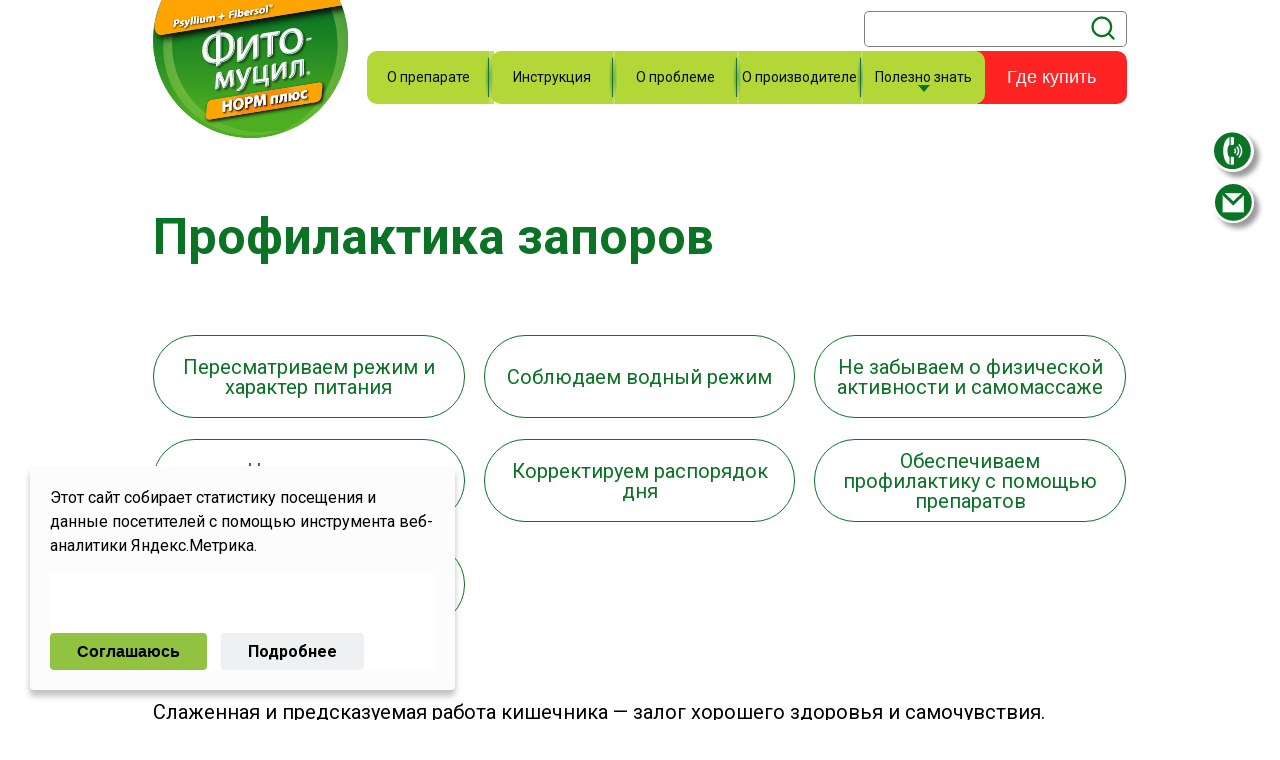

--- FILE ---
content_type: text/html; charset=UTF-8
request_url: https://www.fitomucil.ru/articles/zapor-profilaktika/
body_size: 17233
content:


<!doctype html>
<html lang="ru">
<head>
    <meta name="google-site-verification" content="PRYjRSnOiEZsnzfIYBjWXGe2LPjpH-X4Ue4DD8nPXNM"/>
        <meta charset="utf-8">
    <meta name="viewport" content="width=device-width, initial-scale=1.0, maximum-scale=1.0, user-scalable=no">
    <meta name="format-detection" content="telephone=no"/>
    <title>Профилактика запоров - что делать | Советы и рекомендации при запоре</title>
    <meta http-equiv="Content-Type" content="text/html; charset=UTF-8" />
<meta name="description" content="Из материала вы узнаете, какие правила необходимо соблюдать для предотвращения запоров. Советы по питанию, режиму, распорядку дня" />
<link rel="canonical" href="https://www.fitomucil.ru/articles/zapor-profilaktika/" />
<script data-skip-moving="true">(function(w, d, n) {var cl = "bx-core";var ht = d.documentElement;var htc = ht ? ht.className : undefined;if (htc === undefined || htc.indexOf(cl) !== -1){return;}var ua = n.userAgent;if (/(iPad;)|(iPhone;)/i.test(ua)){cl += " bx-ios";}else if (/Windows/i.test(ua)){cl += ' bx-win';}else if (/Macintosh/i.test(ua)){cl += " bx-mac";}else if (/Linux/i.test(ua) && !/Android/i.test(ua)){cl += " bx-linux";}else if (/Android/i.test(ua)){cl += " bx-android";}cl += (/(ipad|iphone|android|mobile|touch)/i.test(ua) ? " bx-touch" : " bx-no-touch");cl += w.devicePixelRatio && w.devicePixelRatio >= 2? " bx-retina": " bx-no-retina";if (/AppleWebKit/.test(ua)){cl += " bx-chrome";}else if (/Opera/.test(ua)){cl += " bx-opera";}else if (/Firefox/.test(ua)){cl += " bx-firefox";}ht.className = htc ? htc + " " + cl : cl;})(window, document, navigator);</script>


<link href="/bitrix/css/r52.acceptcookies/style.css?16635966603782" type="text/css"  rel="stylesheet" />
<link href="/local/templates/new_template/components/bitrix/breadcrumb/custom/style.css?1736767354257" type="text/css"  rel="stylesheet" />
<link href="/local/templates/new_template/components/realweb/news/allnews/bitrix/news.detail/article/style.css?17367673544357" type="text/css"  rel="stylesheet" />
<link href="/local/templates/new_template/css/slick.css?17367673541776" type="text/css"  data-template-style="true"  rel="stylesheet" />
<link href="/local/templates/new_template/css/slick-theme.css?17367673543044" type="text/css"  data-template-style="true"  rel="stylesheet" />
<link href="/local/templates/new_template/css/fancy.css?173676735412795" type="text/css"  data-template-style="true"  rel="stylesheet" />
<link href="/local/templates/new_template/styles.css?1768559380296834" type="text/css"  data-template-style="true"  rel="stylesheet" />
<link href="/local/templates/new_template/template_styles.css?17579460051203" type="text/css"  data-template-style="true"  rel="stylesheet" />







<meta property="og:type" content="article" />
<meta property="og:url" content="https://www.fitomucil.ru/articles/zapor-profilaktika/" />
<meta property="og:title" content="Профилактика запоров" />
<meta property="og:description" content="Из материала вы узнаете, какие правила необходимо соблюдать для предотвращения запоров. Советы по питанию, режиму, распорядку дня" />
<meta property="og:image" content="https://www.fitomucil.ru/upload/iblock/105/105a6eba21c4882e4e6089441a84487a.jpg" />
<meta property="og:image:width" content="640" />
<meta property="og:image:height" content="480" />
<meta property="article:published_time" content="2022-03-09T12:40:43+03:00" />
<meta property="article:modified_time" content="2026-01-20T12:44:29+03:00" />
<meta property="article:publisher" content="https://www.facebook.com/%D0%A4%D0%B8%D1%82%D0%BE%D0%BC%D1%83%D1%86%D0%B8%D0%BB-106216207577408/" />
    <!-- Google Tag Manager -->
        <!-- End Google Tag Manager -->
    <!-- Top.Mail.Ru counter -->

<noscript><div><img src="https://top-fwz1.mail.ru/counter?id=3701925;js=na" style="position:absolute;left:-9999px;" alt="Top.Mail.Ru" /></div></noscript>
<!-- /Top.Mail.Ru counter --></head>
<body>
    <!-- Google Tag Manager (noscript) -->
    <noscript>
        <iframe src="https://www.googletagmanager.com/ns.html?id=GTM-5HGBWSJ"
                height="0" width="0" style="display:none;visibility:hidden"></iframe>
    </noscript>
    <!-- End Google Tag Manager (noscript) --><div id="panel">
    </div>
    <section class="main_first">
                <header>
                        <nav class="header-nav-not-main">
                <div class="container">
                    <div class="flex">
                        <div class="logo">
                            <a href="/">
                                <img src="/img/logo_fito.svg" alt="">
                            </a>
                        </div>
                        <div class="search_block">
                            <div class="search">
    <form action="/search/">
        <input class="search" type="text" name="q" value="" size="30" maxlength="50">
        <button type="submit"><img src="/img/search_icon.svg" alt=""></button>
    </form>
    <img src="/img/search_icon.svg" class="open_search" alt="">
</div>                        </div>
                        <div class="nav_list">
                                    <ul class="nav_list_items">
                                    <li class="nav_item">
                    <a href="/about-product/"
                       class="nav_link ">
                        О препарате</a>
                </li>
                                                <li class="nav_item">
                    <a href="/instruction/"
                       class="nav_link ">
                        Инструкция</a>
                </li>
                                                <li class="nav_item">
                    <a href="/about-problem/"
                       class="nav_link ">
                        О проблеме</a>
                </li>
                                                <li class="nav_item">
                    <a href="/about-manufacturers/"
                       class="nav_link ">
                        О производителе</a>
                </li>
                                                <li class="nav_item"><a href="/" class="nav_link arrow_bt show_drop_down">
                        Полезно знать</a>
                    <ul class="drop_down">
                                                    <li class=""><a class="dropdown-item"
                                   href="/about-us/">О нас</a>
                            </li>
                                                    <li class=""><a class="dropdown-item"
                                   href="/otzyvy/">Отзывы</a>
                            </li>
                                                    <li class=""><a class="dropdown-item"
                                   href="/articles/">Статьи</a>
                            </li>
                                                    <li class=""><a class="dropdown-item"
                                   href="/expert/">Об эксперте</a>
                            </li>
                                                    <li class=""><a class="dropdown-item"
                                   href="/faq/">Вопрос ответ</a>
                            </li>
                                                    <li class=""><a class="dropdown-item"
                                   href="/video/">Видео</a>
                            </li>
                                                    <li class=""><a class="dropdown-item"
                                   href="/recepts/">Рецепты</a>
                            </li>
                                                    <li class=""><a class="dropdown-item"
                                   href="/products/">Указатель продуктов</a>
                            </li>
                                            </ul>
                </li>
                            <li class="nav_item">
            <button onclick="ym(32942744,'reachGoal','wherebuy_click')" id="header__buy" class="nav_link  red__button buy_event">
                Где купить</button>
        </li>
    </ul>
                        </div>
                        <div class="mobile_nav_block">
                            <div class="mobile_nav_block_wrap">
                                <div class="icon_phone">
                                    <a href="tel:+74957440627"><img src="/img/phone.svg" alt=""></a>
                                </div>
                                <div class="icon_mail">
                                    <a href="" class="show_popup"><img src="/img/mail.svg" alt=""></a>
                                </div>
                                <div class="logo_mob">
                                    <a href="/"><img src="/img/logo_anim_mob_h.svg" alt=""></a>
                                </div>
                                <div class="burg">
                                    <span></span>
                                    <span></span>
                                </div>
                            </div>
                        </div>
                    </div>
                </div>
            </nav>
        </header>
    </section>
    <section class="content articles">
        <div class="container">
        <script type="application/ld+json">{
    "@context": "https://schema.org",
    "@type": "BreadcrumbList",
    "itemListElement": [
        {
            "@type": "ListItem",
            "position": 1,
            "name": "Главная",
            "item": "https://www.fitomucil.ru"
        },
        {
            "@type": "ListItem",
            "position": 2,
            "name": "Статьи",
            "item": "https://www.fitomucil.ru/articles/"
        },
        {
            "@type": "ListItem",
            "position": 3,
            "name": "Профилактика запоров",
            "item": "https://www.fitomucil.ru/articles/zapor-profilaktika/"
        }
    ]
}</script><ol class="breadcrumb animate_mob">  <li><a href="/">Главная</a></li><li><a href="/articles/">Статьи</a></li><li><span>Профилактика запоров</span></li></ol>        </div>
        
<script type="application/ld+json">
{
    "@context": "https://schema.org",
    "@type": "Article",
    "mainEntityOfPage": {
        "@type": "WebPage",
        "@id": "https://www.fitomucil.ru/articles/zapor-profilaktika/"
    },
    "headline": "Профилактика запоров - что делать | Советы и рекомендации при запоре",
    "description": "Из материала вы узнаете, какие правила необходимо соблюдать для предотвращения запоров. Советы по питанию, режиму, распорядку дня",
    "name": "Профилактика запоров",
    "author": {
        "@type": "Organization",
        "name": "Фитомуцил Норм"
    },
    "editor": {
        "@type": "Person",
        "name": "Плотникова Екатерина Юрьевна",
        "jobTitle": "Врач-терапевт высшей категории, специальность «Гастроэнтерология». Врач-фитотерапевт. Доцент ВАК по специальности «Гастроэнтерология». Профессор ВАК по специальности «Внутренние болезни».",
        "image": "https://www.fitomucil.ru/upload/portrait.jpg"
    },
    "publisher": {
        "@type": "Organization",
        "name": "Фитомуцил Норм",
        "logo": {
            "@type": "ImageObject",
            "url": "https://www.fitomucil.ru/local/templates/adaptive/images/logo.png",
            "width": 299,
            "height": 187
        }
    },
    "image": {
        "@type": "ImageObject",
        "url": "https://www.fitomucil.ru/upload/iblock/105/105a6eba21c4882e4e6089441a84487a.jpg",
        "alt": "Профилактика запоров"
    },
    "inLanguage": "ru-RU",
    "datePublished": "2022-03-09T12:40:43+03:00",
    "dateModified": "2026-01-20T12:44:29+03:00",
    "timeRequired": "PT6M"
}</script>

<section class="content articles_page_body">
    <div class="container">
        <h1 class="h3 animate_mob">Профилактика запоров</h1>
        <div class="articles_nav scrolls_link">
                            <div class="flex anim_tabs">
                    <a href="#a1" class="item animate_mob">Пересматриваем режим и характер питания</a>
<a href="#a2" class="item animate_mob">Соблюдаем водный режим</a>
<a href="#a3" class="item animate_mob">Не забываем о физической активности и самомассаже</a>
<a href="#a4" class="item animate_mob">Налаживаем психоэмоциональный фон</a>
<a href="#a5" class="item animate_mob">Корректируем распорядок дня</a>
<a href="#a6" class="item animate_mob">Обеспечиваем профилактику с помощью препаратов</a>
<a href="#a7" class="item animate_mob">Инновационный английский биокомплекс при запоре</a>
                </div>
                    </div>
        <div class="scroll_wrapper univ">
            <p>
	 Слаженная и предсказуемая работа кишечника — залог хорошего здоровья и самочувствия. Поэтому вопрос профилактики <a href="/articles/zapor/">запоров</a> волнует многих современных жителей мегаполисов.
</p>
<p>
	 Кишечник отвечает за переработку пищи. В нем происходит усвоение полезных веществ, а также процесс выведения лишнего и переработанного. Дефекация реже трех раз в неделю, твердый, комковатый кал, необходимость натуживания — основные проявления запора. Если такие симптомы возникают единожды, говорят об остром запоре.
</p>
<p class="art2">
	 А если проблема сохраняется в течение 12 недель и более, речь идет о хронической констипации. Обе формы задержки дефекации подлежат лечению в большинстве случаев, но предотвратить запор проще, чем справиться с уже имеющейся проблемой.
</p>
<p>
	 Врачи дают несколько рекомендаций по профилактике и лечению запоров. Для удобства мы разбили советы на группы.
</p>
<h2 id="a1">Пересматриваем режим и характер питания</h2>
<p>
	 Алиментарный фактор — основная причина развития запоров. Диета современного человека бедна пищевыми волокнами. Употребление фастфуда и пищи, богатой жирами и быстрыми углеводами, нехватка свежих овощей и фруктов, нерегулярное питание — все это может вызывать запор и усугублять течение тех нарушений, что возникли в силу других причин. Именно поэтому врачи в первую очередь рекомендуют пересмотреть характер питания.
</p>
<p>
	 При наличии склонности к запорам важно отказаться от так называемых закрепляющих продуктов или снизить объем их потребления.
</p>
<ul class="red_mark">
	<li>жирные сорта мяса и рыбы, а также наваристые первичные бульоны;</li>
	<li>молочные продукты с высоким процентом жирности;</li>
	<li>острые специи, жирные соусы и приправы;</li>
	<li>крепкий черный чай, кофе;</li>
	<li>манная, рисовая крупа;</li>
	<li>хлебобулочные изделия из муки высшего сорта;</li>
	<li>кисели;</li>
	<li>сухари.</li>
</ul>
<p style="text-align: center;">
 <img alt="Каши — важная составляющая правильного питания для профилактики и лечения запоров, фото" src="/upload/medialibrary/7f0/7f01ca7fd01837a83ab5bdb58c830583.webp" title="Каши — важная составляющая правильного питания для профилактики и лечения запоров">
</p>
<p>
	 Рацион должен основываться на таких продуктах и блюдах для профилактики запоров, как:
</p>
<ul class="green_mark">
	<li>
	Каши: овсяная, гречневая, пшеничная, перловая, ячневая. Можно добавлять в каши семена льна и другие семечки, а также фрукты и сухофрукты. </li>
	<li>
	Нежирные кисломолочные продукты: йогурт, простокваша, свежий кефир. </li>
	<li>
	Хлеб из твердых сортов пшеницы, отрубной, цельнозерновой, ржаной хлеб. </li>
	<li>
	Крупяные супы на нежирных, вторичных бульонах. </li>
	<li>
	Нежирные сорта мяса, птицы и рыбы. </li>
	<li>
	Свежие овощи, фрукты, ягоды, зелень. </li>
</ul>
<p class="art1">
	 Для профилактики запоров важно правильно выбирать и способ готовки: лучше отказаться от жарки, вместо этого варить, запекать или готовить на пару. Имеет значение и кратность приема пищи. Так, эксперты рекомендуют питаться до 5 раз в день небольшими порциями. Не стоит голодать подолгу и переедать.
</p>
<p>
	 Дополнить рацион можно другими источниками клетчатки. Например, доктор медицинских наук, профессор Парфенов А. И. и соавторы в своей работе приводят следующий рецепт: «Для профилактики и лечения запоров широко используют пшеничные <a href="/articles/otrubi-pri-zaporah/">отруби</a>. Содержащиеся в них пищевые волокна впитывают в себя воду, и поскольку они не подвергаются ферментативному перевариванию в тонкой кишке, то увеличивают объем кала, делают его менее твердым. Отруби следует залить кипятком и спустя 30–60 мин. добавлять в суп, компот или кефир. Количество отрубей подбирают индивидуально в зависимости от степени нарушения функции кишечника. Поэтому суточная доза может варьировать от 1–2 до 6–8 столовых ложек» (Парфенов А. И., Ручкина И. Н., Сильвестрова С. Ю., 2006, с. 109).
</p>
<p style="text-align: center;">
 <img alt="Отруби и хлеб из муки грубого помола — важная часть рациона для профилактики запоров, фото" src="/upload/medialibrary/c16/c1676187eba23fe90710549c70fdbc32.webp" title="Отруби и хлеб из муки грубого помола — важная часть рациона для профилактики запоров">
</p>
<h2 id="a2">Соблюдаем водный режим</h2>
<p>
	 Питье в достаточном объеме имеет большое значение в профилактике запоров у взрослых. Чем меньше воды пьет человек, тем тяжелее кишечнику справляться с продвижением содержимого. Вода способствует размягчению каловых масс. К тому же в условиях вододефицита жидкость впитывается кишечником из каловых масс, из-за чего последние становятся более плотными.
</p>
<p>
	 О важности соблюдения водного режима говорит врач-гастроэнтеролог, кандидат медицинских наук Кучерявый Ю. А. в своем интервью: «Большая часть пациентов, страдающих запорами, пьют очень мало, меньше литра в сутки» (Кучерявый Ю. А., 2020, с. 69).
</p>
<p class="art1">
	 Пить нужно 1,5−2,5 литра жидкости в сутки в зависимости от веса и потребностей. В качестве жидкости выступают также нежирные бульоны, компоты и травяные чаи. А вот сок, молоко и другие напитки не считаются.
</p>
<h2 id="a3">Не забываем о физической активности и самомассаже</h2>
<p>
	 Моторика кишечника может зависеть от активности мышц брюшного пресса и тазового дна. Малоподвижный образ жизни — частая причина и спутник запоров. Регулярные физические упражнения благоприятно влияют на перистальтику и дефекацию.
</p>
<p>
	 В качестве упражнений можно выбрать подходящий по состоянию здоровья вид активности:
</p>
<ul>
	<li>
	бег или пешие прогулки; </li>
	<li>
	плавание, аквааэробика; </li>
	<li>
	йога, пилатес; </li>
	<li>
	велопрогулки; </li>
	<li>
	наклоны, втягивание живота, вращение тазом, упражнение «велосипед» и др. </li>
</ul>
<p style="text-align: center;">
 <img alt="Плавание — отличный способ профилактики запоров, фото" src="/upload/medialibrary/868/8683de9796a8cb502a17bd80783ac3e1.webp" title="Плавание — отличный способ профилактики запоров">
</p>
<p>
	 В тех случаях, когда выполнять упражнения или поддерживать активность трудно, следует прибегнуть к <a href="/articles/massazh-pri-zapore/">самомассажу</a>. Проводить его нужно не ранее чем через час после принятия пищи.
</p>
<p>
	 Техника самомассажа довольно простая: нужно ладонью стимулировать поверхность живота по часовой стрелке. Движения должны быть круговыми, спиралевидными, а заканчивать массаж нужно в области пупка. Можно повторить несколько раз.
</p>
<h2 id="a4">Налаживаем психоэмоциональный фон</h2>
<p>
	 Профилактика запоров немыслима без регуляции стресса, присутствующего в жизни. Нестабильное психоэмоциональное состояние приводит к нарушению нервной регуляции кишечника. Кандидат медицинских наук Шульпекова Ю. О. подчеркивает: «Провоцировать временное нарушение стула способен эмоциональный стресс» (Шульпекова Ю. О., Ивашкин В. Т., 2004, с. 49).
</p>
<p>
	 Избегать стресса не получится, поэтому важно учиться выходить из неприятных ситуаций без негативных последствий для здоровья. Нужно прислушиваться к себе, чтобы понимать, какие способы противостояния стрессу и снятия напряжения вам подойдут.
</p>
<p>
	 Так, эффективны аутотренинги, медитация, обсуждение волнующих вопросов с близкими. А в некоторых случаях целесообразно обратиться к психологу.
</p>
<h2 id="a5">Корректируем распорядок дня</h2>
<p>
	 Опорожнение кишечника может быть несвоевременным из-за того, что у человека физически нет возможности посетить туалет, например, из-за утренней спешки и боязни опоздать на работу. Но стоит помнить, что игнорирование позывов к дефекации чревато запором.
</p>
<p>
	 Об этом говорит доцент Шульпекова Юлия Олеговна: «Причиной развития временных запоров обычно служат изменение условий быта и характера пищи, наличие непривычных и некомфортных условий для дефекации (так называемые запоры путешественников)» (Шульпекова Ю. О., Ивашкин В. Т., 2004, с. 49).
</p>
<p>
	 Поэтому важно приучить организм к определенному графику. Постарайтесь выделить достаточно времени на посещение туалета утром, а также выпивать стакан воды сразу после пробуждения, чтобы простимулировать нужный рефлекс.
</p>
<h2 id="a6">Обеспечиваем профилактику с помощью препаратов</h2>
<p>
	 Профессор Парфенов А. И. и соавторы отмечают: «Хороший эффект оказывают слабительные средства, вызывающие увеличение объема каловых масс» (Парфенов А. И., Ручкина И. Н., Сильвестрова С. Ю., 2006, с. 109). Такие средства широко применяются в качестве способа профилактики запоров у взрослых, поскольку разрешены к длительному применению.
</p>
<div class="art1">
	<p>
		 В частности, хорошие результаты показывает препарат на основе псиллиума, или оболочки семян подорожника, «Фитомуцил Норм». В его состав также входит мякоть плодов сливы домашней.
	</p>
	<p>
		 Препарат содержит растворимые и нерастворимые волокна. Первые превращаются в гель за счет впитывания воды, а вторые мягко стимулируют моторику кишечника, способствуя его предсказуемому и мягкому опорожнению. «Фитомуцил Норм» безопасен при длительном применении и помогает наладить функцию кишечника.
	</p>
</div>
<div class="banner-container">
       <picture>
        <source media="(max-width: 768px)" srcset="/img/promo_banner/mobile-banner-promo-1.jpg" />
        <img src="/img/promo_banner/banner-promo-1.webp" alt="Banner Image" />
      </picture>
<a href="#"  data-goals="goal-link" class="promo-banner__button buy_event" aria-label="Купить Фито Муцил со скидкой">Купить со скидкой </a>
	<div class="visually-hidden">
		<h2 id="a7">Инновационный английский биокомплекс при запоре</h2>
		<p>
			 избавьтесь от проблем с кишечником!
		</p>
		<p>
			 Обновлённый дизайн. Клинически проверено. Подходит для ежедневного применения.
		</p>
		<p>
			 усиленное действие
		</p>
	</div>
</div>
<p class="art3">
 <i class="fa fa-exclamation-triangle" aria-hidden="true"></i> <strong>Важно проконсультироваться с врачом по поводу профилактики запоров. Могут существовать определенные ограничения, и только специалист подскажет, как справиться с проблемой.</strong>
</p>
<p>
 <strong>Статья имеет ознакомительный характер. Авторы не несут ответственности за качество оказания услуг третьими лицами и за возможные осложнения.</strong>
</p>
<p class="biblio">Список литературы</p>
<ul>
	<li>
	Парфенов А. И., Ручкина И. Н., Сильвестрова С. Ю. Профилактика и лечение функциональных запоров в свете консенсуса Рим III // Приложение РМЖ «Болезни органов пищеварения». — 2006. — № 2. — С. 109. </li>
	<li>
	Шульпекова Ю. О., Ивашкин В. Т. Патогенез и лечение запоров // Приложение РМЖ «Болезни органов пищеварения». — 2004. — № 1. — С. 49. </li>
	<li>
	Кучерявый Ю. А. Интервью «В основе профилактики запоров лежит здоровый образ жизни» // Ремедиум. Журнал о российском рынке лекарств и медицинской технике. — 2020. — № (4–5–6). — С. 69–70. </li>
</ul>        </div>
    </div>
</section>

<div class="row">
    <div class="col-xs-12 col-sm-12 col-md-12 col-lg-12">
        <div class="univ" itemprop="articleBody">
            <!-- Контент статьи -->
        </div>
    </div>
</div>
    </section>
    <br>
<footer>
    <div class="container">
        <div class="flex">
            <div class="footer_item">
                        <ul>
                        <li class="">
                <a href="/about-product/">
                    О препарате</a>
            </li>
                                <li class="">
                <a href="/instruction/">
                    Инструкция</a>
            </li>
                                <li class="">
                <a href="/about-manufacturers/">
                    О производителе</a>
            </li>
                                <li class="">
                <a href="/about-problem/">
                    О проблеме</a>
            </li>
                                <li class=""><a href="#" class=" more_pords">
                    Полезно знать</a>
                <ul class="drop_ul">
                                            <li class=""><a class="dropdown-item"
                               href="/about-us/">О нас</a>
                        </li>
                                            <li class=""><a class="dropdown-item"
                               href="/otzyvy/">Отзывы</a>
                        </li>
                                            <li class=""><a class="dropdown-item"
                               href="/articles/">Статьи</a>
                        </li>
                                            <li class=""><a class="dropdown-item"
                               href="/expert/">Об эксперте</a>
                        </li>
                                            <li class=""><a class="dropdown-item"
                               href="/faq/">Вопрос ответ</a>
                        </li>
                                            <li class=""><a class="dropdown-item"
                               href="/video/">Видео</a>
                        </li>
                                            <li class=""><a class="dropdown-item"
                               href="/recepts/">Рецепты</a>
                        </li>
                                            <li class=""><a class="dropdown-item"
                               href="/products/">Указатель продуктов</a>
                        </li>
                                    </ul>
            </li>
                </ul>
                <div class="politics">
                    <div class="politics_item"><a href="/about-cookie/">Политика использования файлов cookie</a></div>
                    <div class="politics_item"><a href="/certification/">Сертификаты</a></div>
                    <div class="politics_item"><a href="/pd-policy/">Политика обработки персональных данных</a></div>
                </div>
            </div>
            <div class="footer_item txt_right">
                <img src="/img/footer_logo.svg" class="logo_foot" alt="">
                <p><b>По заказу АО ”Фармамед”</b></p>
                <p>105066, Москва, <br class="responsive"> Доброслободская, 8 стр. 4 </p>
                <p>
                    тел.: <a href="tel:+74957440618"></a>(495) 744-0618, <br class="responsive"> факс: (495) 707-2401
                </p>
                <p>E-mail: <a href="mailto:info@pharmamed.ru" class="contact_line">info@pharmamed.ru</a></p>
                <p>
                    <a href="https://www.pharmamed.ru/" class="contact_line">www.pharmamed.ru </a>
                </p>
            </div>
            <div class="politics show_mob">
                <div class="politics_item"><a href="/pd-policy/">Политика обработки персональных данных</a></div>
                <div class="politics_item"><a href="/about-cookie/">Политика использования файлов cookie</a></div>
                <div class="politics_item"><a href="/certification/">Сертификаты</a></div>
            </div>
        </div>
        <img src="/img/bad.svg" class="bad_bottom" alt="">
    </div>
</footer>
<!-- form block -->
<div class="overlay">

    <div class="popup_shops">
        <div class="close">
            <span></span>
            <span></span>
        </div>
        <div class="popup_shops_item">
            <div class="shop_logo">
                <img src="/img/logo_shop/logo_aptekaru.svg" alt="">
            </div><div class="popup-shops--text">

            </div>
            <div class="pack_and_btn">

                <a onclick="ym(32942744,'reachGoal','apteka-main')" target="_blank" href="https://apteka.ru/search/?q=%D1%84%D0%B8%D1%82%D0%BE%D0%BC%D1%83%D1%86%D0%B8%D0%BB+%D0%BD%D0%BE%D1%80%D0%BC+%D0%BF%D0%BB%D1%8E%D1%81&utm_source=fitomucil.ru&utm_medium=popup&utm_campaign=main_popup" class="btn_shop">купить</a>
            </div>
        </div>
        <div class="popup_shops_item">
            <div class="shop_logo">
                <img src="/img/logo_shop/logo_eapteka.svg" alt="">
            </div>
            <div class="pack_and_btn">

                <a onclick="ym(32942744,'reachGoal','eapteka-main')" target="_blank"  href="https://www.eapteka.ru/search/?q=%D1%84%D0%B8%D1%82%D0%BE%D0%BC%D1%83%D1%86%D0%B8%D0%BB+%D0%BD%D0%BE%D1%80%D0%BC" class="btn_shop">купить</a>
            </div>
        </div>
        <div class="popup_shops_item">
            <div class="shop_logo">
                <img src="/img/logo_shop/zdrav.png" alt="">
            </div>
            <div class="pack_and_btn">

                <a onclick="ym(32942744,'reachGoal','zdrav-main')" target="_blank"  href="https://zdravcity.ru/p_fitomucil-norm-pljus-poroshok-pak-6g-25sht-0252037.html" class="btn_shop">купить</a>
            </div>
        </div>
        <div class="popup_shops_item">
            <div class="shop_logo">
                <img src="/img/logo_shop/logo_ozon.svg" alt="">
            </div>
            <div class="pack_and_btn">

                <a onclick="ym(32942744,'reachGoal','ozon-main')" target="_blank"  href="https://www.ozon.ru/category/bady-6183/fitomutsil-140464191/?brand_was_predicted=true&category_was_predicted=true&deny_category_prediction=true&from_global=true&seller=613777&text=%D1%84%D0%B8%D1%82%D0%BE%D0%BC%D1%83%D1%86%D0%B8%D0%BB" class="btn_shop">купить</a>
            </div>
        </div>
    </div>
    <div class="popup_form" style="display: none;">
        <div id="comp_d6086346876b2851a71982f9cc0fe17f"><div class="close">
    <span></span>
    <span></span>
</div>
<div class="overflow_form" id="overflow_form">
    <h4 class="h4">Задать вопрос медицинскому консультанту</h4>
    <a href="/faq/" class="link_que">
        Возможно, ответ на ваш вопрос уже есть в разделе<br>
        <span>“Часто задаваемые вопросы”</span>
    </a>
    <div class="block_form_que">
        
<form name="CALLBACK" action="/articles/zapor-profilaktika/" method="POST" enctype="multipart/form-data"><input type="hidden" name="bxajaxid" id="bxajaxid_d6086346876b2851a71982f9cc0fe17f_8BACKi" value="d6086346876b2851a71982f9cc0fe17f" /><input type="hidden" name="AJAX_CALL" value="Y" /><input type="hidden" name="sessid" id="sessid" value="5d6284479fa7c6f09aefaccea68a0d38" /><input type="hidden" name="WEB_FORM_ID" value="3" />                
        <input type="text" placeholder="Имя" required name="form_text_7" value=""><input type="text" placeholder="e-mail" required name="form_email_8" value="" size="0" /><textarea name="form_textarea_9" cols="40" rows="5"placeholder="Вопрос" required ></textarea>                    <div class="form-group __captcha">
                <input type="hidden" name="captcha_sid"
                       value="080fcb0f6f22c0f915c67839a69e824c"/>
                <input type="hidden" class="js-recaptcha-token" name="recaptcha_token" data-key="6LfTbb0qAAAAAE-aijToUS1mOHrfjuuqb2jHCC_f"><input type="hidden" name="recaptcha_action" value="bx_form_submit">
                <input type="text" name="captcha_word" style="display:none" value="6LfTb" size="30" maxlength="50" value="" class="inputtext"/>
            </div>
                <button type="submit" name="web_form_submit" value="Отзывы" class="btn_form">Отправить</button>
        </form>    </div>
</div>

<div id="policy-popup-form" style="display: none;">
    <div class="popup-content">
        <span class="popup-policy-close-form">&times;</span>
        <p><b>Пользовательское соглашение</b></p>
        <div class="popup-text">
            <div class="policy-text">
                <ol>
                    <li>
                        Данное Согласие на обработку моих персональных данных (далее – «Согласие») дается мной,
                        субъектом персональных данных, на обработку моих персональных данных АКЦИОНЕРНОМУ ОБЩЕСТВУ
                        «ФАРМАМЕД» (АО «ФАРМАМЕД»), ОГРН 1027700452416, ИНН 7723021855, юридический адрес: 109382,
                        г. Москва, ул. Судакова, д. 10, эт. 4, каб. 414 (далее – «ФАРМАМЕД») с целью:
                        <ul>
                            <li>обеспечения соблюдения Применимого законодательства;</li>
                            <li>осуществления ФАРМАМЕД своей деятельности в соответствии с уставом;</li>
                            <li>проведения разного рода обучающих мероприятий;</li>
                            <li>сбора и обработки информации для улучшения сервиса;</li>
                            <li>формирования справочников и материалов для внутреннего информационного обеспечения
                                деятельности ФАРМАМЕД;
                            </li>
                            <li>идентификации с целью регистрации на сайтах и создания персонифицированной учетной
                                записи для доступа к персонализированным ресурсам сайтов;
                            </li>
                            <li>уведомления о каких-либо изменениях в работе сайта, оказываемых услугах или
                                реализации продукции и оказания информационно-справочного обслуживания;
                            </li>
                            <li>развития качества реализации услуг за счет обработки статистической информации и
                                проведения маркетинговых исследований с возможностью коммерческого использования
                                таких исследований;
                            </li>
                            <li>предоставления эффективной клиентской и технической поддержки при возникновении
                                проблем, связанных с использованием сайта;
                            </li>
                            <li>предоставления информации (рекламы) о продуктах и предстоящих мероприятиях.</li>
                        </ul>
                    </li>
                    <li>
                        Разрешаю ФАРМАМЕД производить автоматизированную, а также осуществляемую без использования
                        средств автоматизации обработку моих персональных данных, а именно: сбор, запись,
                        систематизацию, накопление, хранение, уточнение (обновление, изменение), извлечение,
                        использование, передачу (предоставление, доступ), обезличивание, блокирование, удаление,
                        уничтожение и трансграничную передачу.
                    </li>
                    <li>
                        Согласие выдано мной на обработку ФАРМАМЕД следующих моих персональных данных:
                        <ul>
                            <li>IP-адрес;</li>
                            <li>контактные данные (телефон, адрес электронной почты (email);</li>
                            <li>данных, которые автоматически передаются в процессе просмотра и при посещении
                                страниц сайтов (cookie-файлы);
                            </li>
                            <li>иные персональные данные, необходимые для регистрации, предоставления сервисов и
                                продукции.
                            </li>
                        </ul>
                    </li>
                    <li>
                        Настоящее Согласие может быть отозвано мной или моим представителем путем направления
                        письменного заявления в порядке, указанном в настоящем Согласии.
                    </li>
                    <li>
                        Если какой-либо термин, права или обязательства не определены в тексте настоящего Согласия,
                        то они определяются в соответствии с Политикой.
                    </li>
                    <li>
                        Давая согласие на обработку своих персональных данных, я настоящим подтверждаю, что:
                        <ul>
                            <li>Ознакомился с Политикой и согласен с тем, что передача персональных данных может
                                осуществляться ФАРМАМЕД в объеме, необходимом для получения моего доступа к сайтам,
                                их содержаниям и сервисам, третьим лицам, в случаях, когда предоставление таких
                                данных является обязательным в соответствии с Применимым законодательством.
                            </li>
                            <li>Проинформирован о возможности отзыва согласия на основании положений Применимого
                                законодательства путем личного обращения или направления письменного обращения в
                                свободной форме заказным письмом с уведомлением о вручении в адрес ФАРМАМЕД или на
                                следующие адреса электронной почты: info@pharmamed.ru с обязательной копией
                                Директора по правом вопросам ФАРМАМЕД sudarskaya@pharmamed.ru (Сударская О.Ю.).
                            </li>
                            <li>Даю согласие на получение рекламно-информационных материалов ФАРМАМЕД и ознакомлен о
                                возможности и порядке совершения отказа от таковой.
                            </li>
                        </ul>
                    </li>
                    <li>
                        Настоящее Согласие действует в течение 10 (десяти) лет с даты его предоставления ФАРМАМЕД и
                        может быть отозвано в любое время путем подачи заявления в порядке, указанном в настоящем
                        Согласии.
                    </li>
                </ol>
                <p>
                    Датой и временем формирования, подтверждения и предоставления Согласия прошу считать дату
                    нажатия на соответствующую кнопку «СОГЛАСЕН», расположенную в конце настоящего согласия и/или
                    нажатие на кнопку «ПРИНЯТЬ» в баннере о сборе cookie-файлов на любых сайтах.
                </p>
            </div>
        </div>
        <button type="button" id="confirm-policy-form" class="btn btn-success">Принять</button>
    </div>
</div>
<div id="success-message" style="display: none;">
    Спасибо! Ваше сообщение отправлено!
</div>
<!-- Затемнение фона -->
<div id="overlay-form" style="display: none;"></div>


</div>    </div>
</div>

<!-- form block end -->
<div class="number_and_envelop">
    <div class="block_phone">
        <div class="close">
            <span></span>
            <span></span>
        </div>
        <div class="inline_ph">
            <img src="/img/phone_nw.svg" alt="">
            <p class="p_phone">
                позвонить
                <span>
                    медицинскому
                    консультанту
                </span>
            </p>
        </div>
        <a href="tel:+74957440627">+7 (495) 744-06-27</a>
        <p>
            звонки принимаются
            по будням с 10 до 18
        </p>
    </div>
    <a href="tel:+74957440627" class="show_block_phone"><img src="/img/phone.svg" alt=""></a>
    <a href="" class="show_popup"><img src="/img/mail.svg" alt=""></a>
</div>
<div class="arrow_top">
    <span></span><span></span>
</div>
<div class="sale_block_overlay">
        <div class="sale_block">
            <div class="close">
                <span></span><span></span>
            </div>
            <p class="sale_naem">
                Получите персональную <span>скидку 20%</span> на первую покупку
            </p>

            <div id="comp_be93ab129b1ea88c3852a6e657e0f8af">


<form id="form_mail"  name="PROMO" action="/articles/zapor-profilaktika/" method="POST" enctype="multipart/form-data"><input type="hidden" name="bxajaxid" id="bxajaxid_be93ab129b1ea88c3852a6e657e0f8af_Ar8Szp" value="be93ab129b1ea88c3852a6e657e0f8af" /><input type="hidden" name="AJAX_CALL" value="Y" /><input type="hidden" name="sessid" id="sessid_1" value="5d6284479fa7c6f09aefaccea68a0d38" /><input type="hidden" name="WEB_FORM_ID" value="5" />

<input type="text" class="em_form form-control" placeholder="E-mail" required name="form_email_13" value="" size="0" /><input type="hidden"  name="form_hidden_14" value="" />

<div class="block_cheked">
    <input type="checkbox" id="cb1" name="flag_check" required> <label for="cb1" class="checkbox-label"> Согласие на <a href="https://www.fitomucil.ru/pd-policy/" target="_blank">обработку персональных данных</a></label>
</div>

    <div class="form-group __captcha">
        <input type="hidden" name="captcha_sid"
               value="0c77aa334f86a717a9bbbb04b39769ac"/>
        <input type="hidden" class="js-recaptcha-token" name="recaptcha_token" data-key="6LfTbb0qAAAAAE-aijToUS1mOHrfjuuqb2jHCC_f"><input type="hidden" name="recaptcha_action" value="bx_form_submit">
        <input type="text" name="captcha_word" style="display:none" value="6LfTb" size="30" maxlength="50" value="" class="inputtext"/>
    </div>
<button type="submit" name="web_form_submit" value="отправить" id="videoBuy">отправить</button>

</form>
</div>        </div>
</div>

<script>if(!window.BX)window.BX={};if(!window.BX.message)window.BX.message=function(mess){if(typeof mess==='object'){for(let i in mess) {BX.message[i]=mess[i];} return true;}};</script>
<script>(window.BX||top.BX).message({"JS_CORE_LOADING":"Загрузка...","JS_CORE_NO_DATA":"- Нет данных -","JS_CORE_WINDOW_CLOSE":"Закрыть","JS_CORE_WINDOW_EXPAND":"Развернуть","JS_CORE_WINDOW_NARROW":"Свернуть в окно","JS_CORE_WINDOW_SAVE":"Сохранить","JS_CORE_WINDOW_CANCEL":"Отменить","JS_CORE_WINDOW_CONTINUE":"Продолжить","JS_CORE_H":"ч","JS_CORE_M":"м","JS_CORE_S":"с","JSADM_AI_HIDE_EXTRA":"Скрыть лишние","JSADM_AI_ALL_NOTIF":"Показать все","JSADM_AUTH_REQ":"Требуется авторизация!","JS_CORE_WINDOW_AUTH":"Войти","JS_CORE_IMAGE_FULL":"Полный размер"});</script><script src="/bitrix/js/main/core/core.min.js?1756710370229643"></script><script>BX.Runtime.registerExtension({"name":"main.core","namespace":"BX","loaded":true});</script>
<script>BX.setJSList(["\/bitrix\/js\/main\/core\/core_ajax.js","\/bitrix\/js\/main\/core\/core_promise.js","\/bitrix\/js\/main\/polyfill\/promise\/js\/promise.js","\/bitrix\/js\/main\/loadext\/loadext.js","\/bitrix\/js\/main\/loadext\/extension.js","\/bitrix\/js\/main\/polyfill\/promise\/js\/promise.js","\/bitrix\/js\/main\/polyfill\/find\/js\/find.js","\/bitrix\/js\/main\/polyfill\/includes\/js\/includes.js","\/bitrix\/js\/main\/polyfill\/matches\/js\/matches.js","\/bitrix\/js\/ui\/polyfill\/closest\/js\/closest.js","\/bitrix\/js\/main\/polyfill\/fill\/main.polyfill.fill.js","\/bitrix\/js\/main\/polyfill\/find\/js\/find.js","\/bitrix\/js\/main\/polyfill\/matches\/js\/matches.js","\/bitrix\/js\/main\/polyfill\/core\/dist\/polyfill.bundle.js","\/bitrix\/js\/main\/core\/core.js","\/bitrix\/js\/main\/polyfill\/intersectionobserver\/js\/intersectionobserver.js","\/bitrix\/js\/main\/lazyload\/dist\/lazyload.bundle.js","\/bitrix\/js\/main\/polyfill\/core\/dist\/polyfill.bundle.js","\/bitrix\/js\/main\/parambag\/dist\/parambag.bundle.js"]);
</script>
<script>(window.BX||top.BX).message({"LANGUAGE_ID":"ru","FORMAT_DATE":"DD.MM.YYYY","FORMAT_DATETIME":"DD.MM.YYYY HH:MI:SS","COOKIE_PREFIX":"BITRIX_SM","SERVER_TZ_OFFSET":"10800","UTF_MODE":"Y","SITE_ID":"s1","SITE_DIR":"\/","USER_ID":"","SERVER_TIME":1769686104,"USER_TZ_OFFSET":0,"USER_TZ_AUTO":"Y","bitrix_sessid":"5d6284479fa7c6f09aefaccea68a0d38"});</script><script src="https://www.google.com/recaptcha/api.js?render=6LfTbb0qAAAAAE-aijToUS1mOHrfjuuqb2jHCC_f"></script>
<script src="/bitrix/js/realweb.recaptcha/script_v3.js?16770671451512"></script>
<script src="/bitrix/js/r52.acceptcookies/script.js?17579461813384"></script>
<script>BX.setJSList(["\/local\/templates\/new_template\/components\/realweb\/news\/allnews\/bitrix\/news.detail\/article\/script.js","\/local\/templates\/new_template\/js\/jquery-3.7.1.min.js","\/local\/templates\/new_template\/js\/app.js","\/local\/templates\/new_template\/js\/animate_general.js","\/local\/templates\/new_template\/js\/slick.min.js","\/local\/templates\/new_template\/js\/jquery.fancybox.min.js"]);</script>
<script id="r52_acceptcookies-params" data-params='{"settings":{"switch_on":"Y","linkShow":"N"},"design":{"block-align":"left","text-align":"left","indent":"","padding":"","width":"","radius":"","color-1":"#fcfcfc","color-2":"#91c341","text-color":"#000"},"text":{"mainText":"\u042d\u0442\u043e\u0442 \u0441\u0430\u0439\u0442 \u0441\u043e\u0431\u0438\u0440\u0430\u0435\u0442 \u0441\u0442\u0430\u0442\u0438\u0441\u0442\u0438\u043a\u0443 \u043f\u043e\u0441\u0435\u0449\u0435\u043d\u0438\u044f \u0438 \u0434\u0430\u043d\u043d\u044b\u0435 \u043f\u043e\u0441\u0435\u0442\u0438\u0442\u0435\u043b\u0435\u0439 \u0441 \u043f\u043e\u043c\u043e\u0449\u044c\u044e \u0438\u043d\u0441\u0442\u0440\u0443\u043c\u0435\u043d\u0442\u0430 \u0432\u0435\u0431-\u0430\u043d\u0430\u043b\u0438\u0442\u0438\u043a\u0438 \u042f\u043d\u0434\u0435\u043a\u0441.\u041c\u0435\u0442\u0440\u0438\u043a\u0430.","linkText":"\u0423\u0437\u043d\u0430\u0442\u044c \u0431\u043e\u043b\u044c\u0448\u0435","linkPath":"\/about-cookie\/","settingsTitle":"\u0412\u044b\u0431\u0435\u0440\u0438\u0442\u0435 \u043d\u0430\u0441\u0442\u0440\u043e\u0439\u043a\u0438 cookie","settingsCheckbox1Text":"\u041c\u0438\u043d\u0438\u043c\u0430\u043b\u044c\u043d\u044b\u0435","settingsCheckbox2Text":"\u0410\u043d\u0430\u043b\u0438\u0442\u0438\u0447\u0435\u0441\u043a\u0438\u0435\/\u0424\u0443\u043d\u043a\u0446\u0438\u043e\u043d\u0430\u043b\u044c\u043d\u044b\u0435","btn1Text":"\u0421\u043e\u0433\u043b\u0430\u0448\u0430\u044e\u0441\u044c","btn2Text":"\u041f\u043e\u0434\u0440\u043e\u0431\u043d\u0435\u0435"}}'></script>



<script  src="/bitrix/cache/js/s1/new_template/template_35641416919b299031801603bb0036af/template_35641416919b299031801603bb0036af_v1.js?1768557655235136"></script>
<script  src="/bitrix/cache/js/s1/new_template/page_9a10fe40757309695c7facb9955c4c2c/page_9a10fe40757309695c7facb9955c4c2c_v1.js?17685576551812"></script>

<script>(function (w, d, s, l, i) {
            w[l] = w[l] || [];
            w[l].push({
                'gtm.start':
                    new Date().getTime(), event: 'gtm.js'
            });
            var f = d.getElementsByTagName(s)[0],
                j = d.createElement(s), dl = l != 'dataLayer' ? '&l=' + l : '';
            j.async = true;
            j.src =
                'https://www.googletagmanager.com/gtm.js?id=' + i + dl;
            f.parentNode.insertBefore(j, f);
        })(window, document, 'script', 'dataLayer', 'GTM-5HGBWSJ');</script>
<script>
var _tmr = window._tmr || (window._tmr = []);
_tmr.push({id: "3701925", type: "pageView", start: (new Date()).getTime()});
(function (d, w, id) {
  if (d.getElementById(id)) return;
  var ts = d.createElement("script"); ts.type = "text/javascript"; ts.async = true; ts.id = id;
  ts.src = "https://top-fwz1.mail.ru/js/code.js";
  var f = function () {var s = d.getElementsByTagName("script")[0]; s.parentNode.insertBefore(ts, s);};
  if (w.opera == "[object Opera]") { d.addEventListener("DOMContentLoaded", f, false); } else { f(); }
})(document, window, "tmr-code");
</script><script>if (window.location.hash != '' && window.location.hash != '#') top.BX.ajax.history.checkRedirectStart('bxajaxid', 'd6086346876b2851a71982f9cc0fe17f')</script><script>
function _processform_8BACKi(){
	if (BX('bxajaxid_d6086346876b2851a71982f9cc0fe17f_8BACKi'))
	{
		var obForm = BX('bxajaxid_d6086346876b2851a71982f9cc0fe17f_8BACKi').form;
		BX.bind(obForm, 'submit', function() {BX.ajax.submitComponentForm(this, 'comp_d6086346876b2851a71982f9cc0fe17f', true)});
	}
	BX.removeCustomEvent('onAjaxSuccess', _processform_8BACKi);
}
if (BX('bxajaxid_d6086346876b2851a71982f9cc0fe17f_8BACKi'))
	_processform_8BACKi();
else
	BX.addCustomEvent('onAjaxSuccess', _processform_8BACKi);
</script><script>
    document.addEventListener("DOMContentLoaded", function () {
        const form = document.querySelector('form[name="CALLBACK"]');
        const policyPopup = document.getElementById('policy-popup-form');
        const overlay = document.getElementById('overlay-form');
        const submitFormBtn = form.querySelector('button[name="web_form_submit"]');
        const confirmPolicyButton = document.getElementById('confirm-policy-form');
        const closePolicyButton = document.querySelector('.popup-policy-close-form');
        let isPolicyAccepted = false;

        if (form) {
            submitFormBtn.addEventListener('click', function (event) {
                if (!isPolicyAccepted) {
                    event.preventDefault();
                    policyPopup.style.display = 'block';
                    overlay.style.display = 'block';
                }
            });
        }

        confirmPolicyButton.addEventListener('click', function () {
            isPolicyAccepted = true;
            policyPopup.style.display = 'none';
            overlay.style.display = 'none';
        });


        closePolicyButton.addEventListener('click', function () {
            policyPopup.style.display = 'none';
            overlay.style.display = 'none';
        });


        overlay.addEventListener('click', function () {
            policyPopup.style.display = 'none';
            overlay.style.display = 'none';
        });
    });

    BX.addCustomEvent('onAjaxSuccess', function() {
        if ($(".form-result-message").length > 0) {
            $("#overflow_form").hide();
            $("#success-message").show();
        }
    });


</script>
<script>if (top.BX.ajax.history.bHashCollision) top.BX.ajax.history.checkRedirectFinish('bxajaxid', 'd6086346876b2851a71982f9cc0fe17f');</script><script>top.BX.ready(BX.defer(function() {window.AJAX_PAGE_STATE = new top.BX.ajax.component('comp_d6086346876b2851a71982f9cc0fe17f'); top.BX.ajax.history.init(window.AJAX_PAGE_STATE);}))</script><script>if (window.location.hash != '' && window.location.hash != '#') top.BX.ajax.history.checkRedirectStart('bxajaxid', 'be93ab129b1ea88c3852a6e657e0f8af')</script><script>
function _processform_Ar8Szp(){
	if (BX('bxajaxid_be93ab129b1ea88c3852a6e657e0f8af_Ar8Szp'))
	{
		var obForm = BX('bxajaxid_be93ab129b1ea88c3852a6e657e0f8af_Ar8Szp').form;
		BX.bind(obForm, 'submit', function() {BX.ajax.submitComponentForm(this, 'comp_be93ab129b1ea88c3852a6e657e0f8af', true)});
	}
	BX.removeCustomEvent('onAjaxSuccess', _processform_Ar8Szp);
}
if (BX('bxajaxid_be93ab129b1ea88c3852a6e657e0f8af_Ar8Szp'))
	_processform_Ar8Szp();
else
	BX.addCustomEvent('onAjaxSuccess', _processform_Ar8Szp);
</script><script>
    BX.addCustomEvent('onAjaxSuccess', function() {
        if ($(".err_color").length <= 0) {
            ym(32942744, 'reachGoal', 'send_form_discount');
            $("#form_mail").hide();
            $(".sale_naem").hide();
            $("#success_mail").fadeIn();

        }
    });
</script>







<script>if (top.BX.ajax.history.bHashCollision) top.BX.ajax.history.checkRedirectFinish('bxajaxid', 'be93ab129b1ea88c3852a6e657e0f8af');</script><script>top.BX.ready(BX.defer(function() {window.AJAX_PAGE_STATE = new top.BX.ajax.component('comp_be93ab129b1ea88c3852a6e657e0f8af'); top.BX.ajax.history.init(window.AJAX_PAGE_STATE);}))</script><script>
    let flag_preloader = 1;
    if (window.innerWidth <= 480) {
        let time_arrow2 = 0;
        let count_prl = 1;
        setInterval(function () {
            if (flag_preloader == 1) {
                if (time_arrow2 <= 330) {
                    time_arrow2 = time_arrow2 + 30;
                    $(".clocl_arr_prl").css("transform", "translateX(-50%) rotate("+time_arrow2+"deg)");
                    $(".prl"+count_prl+"").hide();
                    count_prl++;
                } else {
                    flag_preloader = 0;
                    $('#preloader_wrapper').hide();
                    $('.block_mobile_ft_screen .txt_ctr').fadeIn(500, 'swing', function () {
                        $('.block_mobile_ft_screen .txt_ctr').animate({top: 0,opacity: 1}, 800);
                        $('p.bot_p').fadeIn(500, 'swing', function () {
                            setTimeout(function () {
                                $('p.bot_p').animate({top: 0,opacity: 1}, 800);
                            }, 300)
                            setTimeout(function () {
                                $(".preloader_finger, .preloader_scroll").css("opacity", "1");
                            }, 1000)
                        });
                    });

                }
            }
        },50)
    }

        // start babl

        // end babl
</script>

--- FILE ---
content_type: text/html; charset=utf-8
request_url: https://www.google.com/recaptcha/api2/anchor?ar=1&k=6LfTbb0qAAAAAE-aijToUS1mOHrfjuuqb2jHCC_f&co=aHR0cHM6Ly93d3cuZml0b211Y2lsLnJ1OjQ0Mw..&hl=en&v=N67nZn4AqZkNcbeMu4prBgzg&size=invisible&anchor-ms=20000&execute-ms=30000&cb=ehwkvdlu926e
body_size: 49795
content:
<!DOCTYPE HTML><html dir="ltr" lang="en"><head><meta http-equiv="Content-Type" content="text/html; charset=UTF-8">
<meta http-equiv="X-UA-Compatible" content="IE=edge">
<title>reCAPTCHA</title>
<style type="text/css">
/* cyrillic-ext */
@font-face {
  font-family: 'Roboto';
  font-style: normal;
  font-weight: 400;
  font-stretch: 100%;
  src: url(//fonts.gstatic.com/s/roboto/v48/KFO7CnqEu92Fr1ME7kSn66aGLdTylUAMa3GUBHMdazTgWw.woff2) format('woff2');
  unicode-range: U+0460-052F, U+1C80-1C8A, U+20B4, U+2DE0-2DFF, U+A640-A69F, U+FE2E-FE2F;
}
/* cyrillic */
@font-face {
  font-family: 'Roboto';
  font-style: normal;
  font-weight: 400;
  font-stretch: 100%;
  src: url(//fonts.gstatic.com/s/roboto/v48/KFO7CnqEu92Fr1ME7kSn66aGLdTylUAMa3iUBHMdazTgWw.woff2) format('woff2');
  unicode-range: U+0301, U+0400-045F, U+0490-0491, U+04B0-04B1, U+2116;
}
/* greek-ext */
@font-face {
  font-family: 'Roboto';
  font-style: normal;
  font-weight: 400;
  font-stretch: 100%;
  src: url(//fonts.gstatic.com/s/roboto/v48/KFO7CnqEu92Fr1ME7kSn66aGLdTylUAMa3CUBHMdazTgWw.woff2) format('woff2');
  unicode-range: U+1F00-1FFF;
}
/* greek */
@font-face {
  font-family: 'Roboto';
  font-style: normal;
  font-weight: 400;
  font-stretch: 100%;
  src: url(//fonts.gstatic.com/s/roboto/v48/KFO7CnqEu92Fr1ME7kSn66aGLdTylUAMa3-UBHMdazTgWw.woff2) format('woff2');
  unicode-range: U+0370-0377, U+037A-037F, U+0384-038A, U+038C, U+038E-03A1, U+03A3-03FF;
}
/* math */
@font-face {
  font-family: 'Roboto';
  font-style: normal;
  font-weight: 400;
  font-stretch: 100%;
  src: url(//fonts.gstatic.com/s/roboto/v48/KFO7CnqEu92Fr1ME7kSn66aGLdTylUAMawCUBHMdazTgWw.woff2) format('woff2');
  unicode-range: U+0302-0303, U+0305, U+0307-0308, U+0310, U+0312, U+0315, U+031A, U+0326-0327, U+032C, U+032F-0330, U+0332-0333, U+0338, U+033A, U+0346, U+034D, U+0391-03A1, U+03A3-03A9, U+03B1-03C9, U+03D1, U+03D5-03D6, U+03F0-03F1, U+03F4-03F5, U+2016-2017, U+2034-2038, U+203C, U+2040, U+2043, U+2047, U+2050, U+2057, U+205F, U+2070-2071, U+2074-208E, U+2090-209C, U+20D0-20DC, U+20E1, U+20E5-20EF, U+2100-2112, U+2114-2115, U+2117-2121, U+2123-214F, U+2190, U+2192, U+2194-21AE, U+21B0-21E5, U+21F1-21F2, U+21F4-2211, U+2213-2214, U+2216-22FF, U+2308-230B, U+2310, U+2319, U+231C-2321, U+2336-237A, U+237C, U+2395, U+239B-23B7, U+23D0, U+23DC-23E1, U+2474-2475, U+25AF, U+25B3, U+25B7, U+25BD, U+25C1, U+25CA, U+25CC, U+25FB, U+266D-266F, U+27C0-27FF, U+2900-2AFF, U+2B0E-2B11, U+2B30-2B4C, U+2BFE, U+3030, U+FF5B, U+FF5D, U+1D400-1D7FF, U+1EE00-1EEFF;
}
/* symbols */
@font-face {
  font-family: 'Roboto';
  font-style: normal;
  font-weight: 400;
  font-stretch: 100%;
  src: url(//fonts.gstatic.com/s/roboto/v48/KFO7CnqEu92Fr1ME7kSn66aGLdTylUAMaxKUBHMdazTgWw.woff2) format('woff2');
  unicode-range: U+0001-000C, U+000E-001F, U+007F-009F, U+20DD-20E0, U+20E2-20E4, U+2150-218F, U+2190, U+2192, U+2194-2199, U+21AF, U+21E6-21F0, U+21F3, U+2218-2219, U+2299, U+22C4-22C6, U+2300-243F, U+2440-244A, U+2460-24FF, U+25A0-27BF, U+2800-28FF, U+2921-2922, U+2981, U+29BF, U+29EB, U+2B00-2BFF, U+4DC0-4DFF, U+FFF9-FFFB, U+10140-1018E, U+10190-1019C, U+101A0, U+101D0-101FD, U+102E0-102FB, U+10E60-10E7E, U+1D2C0-1D2D3, U+1D2E0-1D37F, U+1F000-1F0FF, U+1F100-1F1AD, U+1F1E6-1F1FF, U+1F30D-1F30F, U+1F315, U+1F31C, U+1F31E, U+1F320-1F32C, U+1F336, U+1F378, U+1F37D, U+1F382, U+1F393-1F39F, U+1F3A7-1F3A8, U+1F3AC-1F3AF, U+1F3C2, U+1F3C4-1F3C6, U+1F3CA-1F3CE, U+1F3D4-1F3E0, U+1F3ED, U+1F3F1-1F3F3, U+1F3F5-1F3F7, U+1F408, U+1F415, U+1F41F, U+1F426, U+1F43F, U+1F441-1F442, U+1F444, U+1F446-1F449, U+1F44C-1F44E, U+1F453, U+1F46A, U+1F47D, U+1F4A3, U+1F4B0, U+1F4B3, U+1F4B9, U+1F4BB, U+1F4BF, U+1F4C8-1F4CB, U+1F4D6, U+1F4DA, U+1F4DF, U+1F4E3-1F4E6, U+1F4EA-1F4ED, U+1F4F7, U+1F4F9-1F4FB, U+1F4FD-1F4FE, U+1F503, U+1F507-1F50B, U+1F50D, U+1F512-1F513, U+1F53E-1F54A, U+1F54F-1F5FA, U+1F610, U+1F650-1F67F, U+1F687, U+1F68D, U+1F691, U+1F694, U+1F698, U+1F6AD, U+1F6B2, U+1F6B9-1F6BA, U+1F6BC, U+1F6C6-1F6CF, U+1F6D3-1F6D7, U+1F6E0-1F6EA, U+1F6F0-1F6F3, U+1F6F7-1F6FC, U+1F700-1F7FF, U+1F800-1F80B, U+1F810-1F847, U+1F850-1F859, U+1F860-1F887, U+1F890-1F8AD, U+1F8B0-1F8BB, U+1F8C0-1F8C1, U+1F900-1F90B, U+1F93B, U+1F946, U+1F984, U+1F996, U+1F9E9, U+1FA00-1FA6F, U+1FA70-1FA7C, U+1FA80-1FA89, U+1FA8F-1FAC6, U+1FACE-1FADC, U+1FADF-1FAE9, U+1FAF0-1FAF8, U+1FB00-1FBFF;
}
/* vietnamese */
@font-face {
  font-family: 'Roboto';
  font-style: normal;
  font-weight: 400;
  font-stretch: 100%;
  src: url(//fonts.gstatic.com/s/roboto/v48/KFO7CnqEu92Fr1ME7kSn66aGLdTylUAMa3OUBHMdazTgWw.woff2) format('woff2');
  unicode-range: U+0102-0103, U+0110-0111, U+0128-0129, U+0168-0169, U+01A0-01A1, U+01AF-01B0, U+0300-0301, U+0303-0304, U+0308-0309, U+0323, U+0329, U+1EA0-1EF9, U+20AB;
}
/* latin-ext */
@font-face {
  font-family: 'Roboto';
  font-style: normal;
  font-weight: 400;
  font-stretch: 100%;
  src: url(//fonts.gstatic.com/s/roboto/v48/KFO7CnqEu92Fr1ME7kSn66aGLdTylUAMa3KUBHMdazTgWw.woff2) format('woff2');
  unicode-range: U+0100-02BA, U+02BD-02C5, U+02C7-02CC, U+02CE-02D7, U+02DD-02FF, U+0304, U+0308, U+0329, U+1D00-1DBF, U+1E00-1E9F, U+1EF2-1EFF, U+2020, U+20A0-20AB, U+20AD-20C0, U+2113, U+2C60-2C7F, U+A720-A7FF;
}
/* latin */
@font-face {
  font-family: 'Roboto';
  font-style: normal;
  font-weight: 400;
  font-stretch: 100%;
  src: url(//fonts.gstatic.com/s/roboto/v48/KFO7CnqEu92Fr1ME7kSn66aGLdTylUAMa3yUBHMdazQ.woff2) format('woff2');
  unicode-range: U+0000-00FF, U+0131, U+0152-0153, U+02BB-02BC, U+02C6, U+02DA, U+02DC, U+0304, U+0308, U+0329, U+2000-206F, U+20AC, U+2122, U+2191, U+2193, U+2212, U+2215, U+FEFF, U+FFFD;
}
/* cyrillic-ext */
@font-face {
  font-family: 'Roboto';
  font-style: normal;
  font-weight: 500;
  font-stretch: 100%;
  src: url(//fonts.gstatic.com/s/roboto/v48/KFO7CnqEu92Fr1ME7kSn66aGLdTylUAMa3GUBHMdazTgWw.woff2) format('woff2');
  unicode-range: U+0460-052F, U+1C80-1C8A, U+20B4, U+2DE0-2DFF, U+A640-A69F, U+FE2E-FE2F;
}
/* cyrillic */
@font-face {
  font-family: 'Roboto';
  font-style: normal;
  font-weight: 500;
  font-stretch: 100%;
  src: url(//fonts.gstatic.com/s/roboto/v48/KFO7CnqEu92Fr1ME7kSn66aGLdTylUAMa3iUBHMdazTgWw.woff2) format('woff2');
  unicode-range: U+0301, U+0400-045F, U+0490-0491, U+04B0-04B1, U+2116;
}
/* greek-ext */
@font-face {
  font-family: 'Roboto';
  font-style: normal;
  font-weight: 500;
  font-stretch: 100%;
  src: url(//fonts.gstatic.com/s/roboto/v48/KFO7CnqEu92Fr1ME7kSn66aGLdTylUAMa3CUBHMdazTgWw.woff2) format('woff2');
  unicode-range: U+1F00-1FFF;
}
/* greek */
@font-face {
  font-family: 'Roboto';
  font-style: normal;
  font-weight: 500;
  font-stretch: 100%;
  src: url(//fonts.gstatic.com/s/roboto/v48/KFO7CnqEu92Fr1ME7kSn66aGLdTylUAMa3-UBHMdazTgWw.woff2) format('woff2');
  unicode-range: U+0370-0377, U+037A-037F, U+0384-038A, U+038C, U+038E-03A1, U+03A3-03FF;
}
/* math */
@font-face {
  font-family: 'Roboto';
  font-style: normal;
  font-weight: 500;
  font-stretch: 100%;
  src: url(//fonts.gstatic.com/s/roboto/v48/KFO7CnqEu92Fr1ME7kSn66aGLdTylUAMawCUBHMdazTgWw.woff2) format('woff2');
  unicode-range: U+0302-0303, U+0305, U+0307-0308, U+0310, U+0312, U+0315, U+031A, U+0326-0327, U+032C, U+032F-0330, U+0332-0333, U+0338, U+033A, U+0346, U+034D, U+0391-03A1, U+03A3-03A9, U+03B1-03C9, U+03D1, U+03D5-03D6, U+03F0-03F1, U+03F4-03F5, U+2016-2017, U+2034-2038, U+203C, U+2040, U+2043, U+2047, U+2050, U+2057, U+205F, U+2070-2071, U+2074-208E, U+2090-209C, U+20D0-20DC, U+20E1, U+20E5-20EF, U+2100-2112, U+2114-2115, U+2117-2121, U+2123-214F, U+2190, U+2192, U+2194-21AE, U+21B0-21E5, U+21F1-21F2, U+21F4-2211, U+2213-2214, U+2216-22FF, U+2308-230B, U+2310, U+2319, U+231C-2321, U+2336-237A, U+237C, U+2395, U+239B-23B7, U+23D0, U+23DC-23E1, U+2474-2475, U+25AF, U+25B3, U+25B7, U+25BD, U+25C1, U+25CA, U+25CC, U+25FB, U+266D-266F, U+27C0-27FF, U+2900-2AFF, U+2B0E-2B11, U+2B30-2B4C, U+2BFE, U+3030, U+FF5B, U+FF5D, U+1D400-1D7FF, U+1EE00-1EEFF;
}
/* symbols */
@font-face {
  font-family: 'Roboto';
  font-style: normal;
  font-weight: 500;
  font-stretch: 100%;
  src: url(//fonts.gstatic.com/s/roboto/v48/KFO7CnqEu92Fr1ME7kSn66aGLdTylUAMaxKUBHMdazTgWw.woff2) format('woff2');
  unicode-range: U+0001-000C, U+000E-001F, U+007F-009F, U+20DD-20E0, U+20E2-20E4, U+2150-218F, U+2190, U+2192, U+2194-2199, U+21AF, U+21E6-21F0, U+21F3, U+2218-2219, U+2299, U+22C4-22C6, U+2300-243F, U+2440-244A, U+2460-24FF, U+25A0-27BF, U+2800-28FF, U+2921-2922, U+2981, U+29BF, U+29EB, U+2B00-2BFF, U+4DC0-4DFF, U+FFF9-FFFB, U+10140-1018E, U+10190-1019C, U+101A0, U+101D0-101FD, U+102E0-102FB, U+10E60-10E7E, U+1D2C0-1D2D3, U+1D2E0-1D37F, U+1F000-1F0FF, U+1F100-1F1AD, U+1F1E6-1F1FF, U+1F30D-1F30F, U+1F315, U+1F31C, U+1F31E, U+1F320-1F32C, U+1F336, U+1F378, U+1F37D, U+1F382, U+1F393-1F39F, U+1F3A7-1F3A8, U+1F3AC-1F3AF, U+1F3C2, U+1F3C4-1F3C6, U+1F3CA-1F3CE, U+1F3D4-1F3E0, U+1F3ED, U+1F3F1-1F3F3, U+1F3F5-1F3F7, U+1F408, U+1F415, U+1F41F, U+1F426, U+1F43F, U+1F441-1F442, U+1F444, U+1F446-1F449, U+1F44C-1F44E, U+1F453, U+1F46A, U+1F47D, U+1F4A3, U+1F4B0, U+1F4B3, U+1F4B9, U+1F4BB, U+1F4BF, U+1F4C8-1F4CB, U+1F4D6, U+1F4DA, U+1F4DF, U+1F4E3-1F4E6, U+1F4EA-1F4ED, U+1F4F7, U+1F4F9-1F4FB, U+1F4FD-1F4FE, U+1F503, U+1F507-1F50B, U+1F50D, U+1F512-1F513, U+1F53E-1F54A, U+1F54F-1F5FA, U+1F610, U+1F650-1F67F, U+1F687, U+1F68D, U+1F691, U+1F694, U+1F698, U+1F6AD, U+1F6B2, U+1F6B9-1F6BA, U+1F6BC, U+1F6C6-1F6CF, U+1F6D3-1F6D7, U+1F6E0-1F6EA, U+1F6F0-1F6F3, U+1F6F7-1F6FC, U+1F700-1F7FF, U+1F800-1F80B, U+1F810-1F847, U+1F850-1F859, U+1F860-1F887, U+1F890-1F8AD, U+1F8B0-1F8BB, U+1F8C0-1F8C1, U+1F900-1F90B, U+1F93B, U+1F946, U+1F984, U+1F996, U+1F9E9, U+1FA00-1FA6F, U+1FA70-1FA7C, U+1FA80-1FA89, U+1FA8F-1FAC6, U+1FACE-1FADC, U+1FADF-1FAE9, U+1FAF0-1FAF8, U+1FB00-1FBFF;
}
/* vietnamese */
@font-face {
  font-family: 'Roboto';
  font-style: normal;
  font-weight: 500;
  font-stretch: 100%;
  src: url(//fonts.gstatic.com/s/roboto/v48/KFO7CnqEu92Fr1ME7kSn66aGLdTylUAMa3OUBHMdazTgWw.woff2) format('woff2');
  unicode-range: U+0102-0103, U+0110-0111, U+0128-0129, U+0168-0169, U+01A0-01A1, U+01AF-01B0, U+0300-0301, U+0303-0304, U+0308-0309, U+0323, U+0329, U+1EA0-1EF9, U+20AB;
}
/* latin-ext */
@font-face {
  font-family: 'Roboto';
  font-style: normal;
  font-weight: 500;
  font-stretch: 100%;
  src: url(//fonts.gstatic.com/s/roboto/v48/KFO7CnqEu92Fr1ME7kSn66aGLdTylUAMa3KUBHMdazTgWw.woff2) format('woff2');
  unicode-range: U+0100-02BA, U+02BD-02C5, U+02C7-02CC, U+02CE-02D7, U+02DD-02FF, U+0304, U+0308, U+0329, U+1D00-1DBF, U+1E00-1E9F, U+1EF2-1EFF, U+2020, U+20A0-20AB, U+20AD-20C0, U+2113, U+2C60-2C7F, U+A720-A7FF;
}
/* latin */
@font-face {
  font-family: 'Roboto';
  font-style: normal;
  font-weight: 500;
  font-stretch: 100%;
  src: url(//fonts.gstatic.com/s/roboto/v48/KFO7CnqEu92Fr1ME7kSn66aGLdTylUAMa3yUBHMdazQ.woff2) format('woff2');
  unicode-range: U+0000-00FF, U+0131, U+0152-0153, U+02BB-02BC, U+02C6, U+02DA, U+02DC, U+0304, U+0308, U+0329, U+2000-206F, U+20AC, U+2122, U+2191, U+2193, U+2212, U+2215, U+FEFF, U+FFFD;
}
/* cyrillic-ext */
@font-face {
  font-family: 'Roboto';
  font-style: normal;
  font-weight: 900;
  font-stretch: 100%;
  src: url(//fonts.gstatic.com/s/roboto/v48/KFO7CnqEu92Fr1ME7kSn66aGLdTylUAMa3GUBHMdazTgWw.woff2) format('woff2');
  unicode-range: U+0460-052F, U+1C80-1C8A, U+20B4, U+2DE0-2DFF, U+A640-A69F, U+FE2E-FE2F;
}
/* cyrillic */
@font-face {
  font-family: 'Roboto';
  font-style: normal;
  font-weight: 900;
  font-stretch: 100%;
  src: url(//fonts.gstatic.com/s/roboto/v48/KFO7CnqEu92Fr1ME7kSn66aGLdTylUAMa3iUBHMdazTgWw.woff2) format('woff2');
  unicode-range: U+0301, U+0400-045F, U+0490-0491, U+04B0-04B1, U+2116;
}
/* greek-ext */
@font-face {
  font-family: 'Roboto';
  font-style: normal;
  font-weight: 900;
  font-stretch: 100%;
  src: url(//fonts.gstatic.com/s/roboto/v48/KFO7CnqEu92Fr1ME7kSn66aGLdTylUAMa3CUBHMdazTgWw.woff2) format('woff2');
  unicode-range: U+1F00-1FFF;
}
/* greek */
@font-face {
  font-family: 'Roboto';
  font-style: normal;
  font-weight: 900;
  font-stretch: 100%;
  src: url(//fonts.gstatic.com/s/roboto/v48/KFO7CnqEu92Fr1ME7kSn66aGLdTylUAMa3-UBHMdazTgWw.woff2) format('woff2');
  unicode-range: U+0370-0377, U+037A-037F, U+0384-038A, U+038C, U+038E-03A1, U+03A3-03FF;
}
/* math */
@font-face {
  font-family: 'Roboto';
  font-style: normal;
  font-weight: 900;
  font-stretch: 100%;
  src: url(//fonts.gstatic.com/s/roboto/v48/KFO7CnqEu92Fr1ME7kSn66aGLdTylUAMawCUBHMdazTgWw.woff2) format('woff2');
  unicode-range: U+0302-0303, U+0305, U+0307-0308, U+0310, U+0312, U+0315, U+031A, U+0326-0327, U+032C, U+032F-0330, U+0332-0333, U+0338, U+033A, U+0346, U+034D, U+0391-03A1, U+03A3-03A9, U+03B1-03C9, U+03D1, U+03D5-03D6, U+03F0-03F1, U+03F4-03F5, U+2016-2017, U+2034-2038, U+203C, U+2040, U+2043, U+2047, U+2050, U+2057, U+205F, U+2070-2071, U+2074-208E, U+2090-209C, U+20D0-20DC, U+20E1, U+20E5-20EF, U+2100-2112, U+2114-2115, U+2117-2121, U+2123-214F, U+2190, U+2192, U+2194-21AE, U+21B0-21E5, U+21F1-21F2, U+21F4-2211, U+2213-2214, U+2216-22FF, U+2308-230B, U+2310, U+2319, U+231C-2321, U+2336-237A, U+237C, U+2395, U+239B-23B7, U+23D0, U+23DC-23E1, U+2474-2475, U+25AF, U+25B3, U+25B7, U+25BD, U+25C1, U+25CA, U+25CC, U+25FB, U+266D-266F, U+27C0-27FF, U+2900-2AFF, U+2B0E-2B11, U+2B30-2B4C, U+2BFE, U+3030, U+FF5B, U+FF5D, U+1D400-1D7FF, U+1EE00-1EEFF;
}
/* symbols */
@font-face {
  font-family: 'Roboto';
  font-style: normal;
  font-weight: 900;
  font-stretch: 100%;
  src: url(//fonts.gstatic.com/s/roboto/v48/KFO7CnqEu92Fr1ME7kSn66aGLdTylUAMaxKUBHMdazTgWw.woff2) format('woff2');
  unicode-range: U+0001-000C, U+000E-001F, U+007F-009F, U+20DD-20E0, U+20E2-20E4, U+2150-218F, U+2190, U+2192, U+2194-2199, U+21AF, U+21E6-21F0, U+21F3, U+2218-2219, U+2299, U+22C4-22C6, U+2300-243F, U+2440-244A, U+2460-24FF, U+25A0-27BF, U+2800-28FF, U+2921-2922, U+2981, U+29BF, U+29EB, U+2B00-2BFF, U+4DC0-4DFF, U+FFF9-FFFB, U+10140-1018E, U+10190-1019C, U+101A0, U+101D0-101FD, U+102E0-102FB, U+10E60-10E7E, U+1D2C0-1D2D3, U+1D2E0-1D37F, U+1F000-1F0FF, U+1F100-1F1AD, U+1F1E6-1F1FF, U+1F30D-1F30F, U+1F315, U+1F31C, U+1F31E, U+1F320-1F32C, U+1F336, U+1F378, U+1F37D, U+1F382, U+1F393-1F39F, U+1F3A7-1F3A8, U+1F3AC-1F3AF, U+1F3C2, U+1F3C4-1F3C6, U+1F3CA-1F3CE, U+1F3D4-1F3E0, U+1F3ED, U+1F3F1-1F3F3, U+1F3F5-1F3F7, U+1F408, U+1F415, U+1F41F, U+1F426, U+1F43F, U+1F441-1F442, U+1F444, U+1F446-1F449, U+1F44C-1F44E, U+1F453, U+1F46A, U+1F47D, U+1F4A3, U+1F4B0, U+1F4B3, U+1F4B9, U+1F4BB, U+1F4BF, U+1F4C8-1F4CB, U+1F4D6, U+1F4DA, U+1F4DF, U+1F4E3-1F4E6, U+1F4EA-1F4ED, U+1F4F7, U+1F4F9-1F4FB, U+1F4FD-1F4FE, U+1F503, U+1F507-1F50B, U+1F50D, U+1F512-1F513, U+1F53E-1F54A, U+1F54F-1F5FA, U+1F610, U+1F650-1F67F, U+1F687, U+1F68D, U+1F691, U+1F694, U+1F698, U+1F6AD, U+1F6B2, U+1F6B9-1F6BA, U+1F6BC, U+1F6C6-1F6CF, U+1F6D3-1F6D7, U+1F6E0-1F6EA, U+1F6F0-1F6F3, U+1F6F7-1F6FC, U+1F700-1F7FF, U+1F800-1F80B, U+1F810-1F847, U+1F850-1F859, U+1F860-1F887, U+1F890-1F8AD, U+1F8B0-1F8BB, U+1F8C0-1F8C1, U+1F900-1F90B, U+1F93B, U+1F946, U+1F984, U+1F996, U+1F9E9, U+1FA00-1FA6F, U+1FA70-1FA7C, U+1FA80-1FA89, U+1FA8F-1FAC6, U+1FACE-1FADC, U+1FADF-1FAE9, U+1FAF0-1FAF8, U+1FB00-1FBFF;
}
/* vietnamese */
@font-face {
  font-family: 'Roboto';
  font-style: normal;
  font-weight: 900;
  font-stretch: 100%;
  src: url(//fonts.gstatic.com/s/roboto/v48/KFO7CnqEu92Fr1ME7kSn66aGLdTylUAMa3OUBHMdazTgWw.woff2) format('woff2');
  unicode-range: U+0102-0103, U+0110-0111, U+0128-0129, U+0168-0169, U+01A0-01A1, U+01AF-01B0, U+0300-0301, U+0303-0304, U+0308-0309, U+0323, U+0329, U+1EA0-1EF9, U+20AB;
}
/* latin-ext */
@font-face {
  font-family: 'Roboto';
  font-style: normal;
  font-weight: 900;
  font-stretch: 100%;
  src: url(//fonts.gstatic.com/s/roboto/v48/KFO7CnqEu92Fr1ME7kSn66aGLdTylUAMa3KUBHMdazTgWw.woff2) format('woff2');
  unicode-range: U+0100-02BA, U+02BD-02C5, U+02C7-02CC, U+02CE-02D7, U+02DD-02FF, U+0304, U+0308, U+0329, U+1D00-1DBF, U+1E00-1E9F, U+1EF2-1EFF, U+2020, U+20A0-20AB, U+20AD-20C0, U+2113, U+2C60-2C7F, U+A720-A7FF;
}
/* latin */
@font-face {
  font-family: 'Roboto';
  font-style: normal;
  font-weight: 900;
  font-stretch: 100%;
  src: url(//fonts.gstatic.com/s/roboto/v48/KFO7CnqEu92Fr1ME7kSn66aGLdTylUAMa3yUBHMdazQ.woff2) format('woff2');
  unicode-range: U+0000-00FF, U+0131, U+0152-0153, U+02BB-02BC, U+02C6, U+02DA, U+02DC, U+0304, U+0308, U+0329, U+2000-206F, U+20AC, U+2122, U+2191, U+2193, U+2212, U+2215, U+FEFF, U+FFFD;
}

</style>
<link rel="stylesheet" type="text/css" href="https://www.gstatic.com/recaptcha/releases/N67nZn4AqZkNcbeMu4prBgzg/styles__ltr.css">
<script nonce="9ZQQiJnPCbCfMq6MZ39RTQ" type="text/javascript">window['__recaptcha_api'] = 'https://www.google.com/recaptcha/api2/';</script>
<script type="text/javascript" src="https://www.gstatic.com/recaptcha/releases/N67nZn4AqZkNcbeMu4prBgzg/recaptcha__en.js" nonce="9ZQQiJnPCbCfMq6MZ39RTQ">
      
    </script></head>
<body><div id="rc-anchor-alert" class="rc-anchor-alert"></div>
<input type="hidden" id="recaptcha-token" value="[base64]">
<script type="text/javascript" nonce="9ZQQiJnPCbCfMq6MZ39RTQ">
      recaptcha.anchor.Main.init("[\x22ainput\x22,[\x22bgdata\x22,\x22\x22,\[base64]/[base64]/[base64]/ZyhXLGgpOnEoW04sMjEsbF0sVywwKSxoKSxmYWxzZSxmYWxzZSl9Y2F0Y2goayl7RygzNTgsVyk/[base64]/[base64]/[base64]/[base64]/[base64]/[base64]/[base64]/bmV3IEJbT10oRFswXSk6dz09Mj9uZXcgQltPXShEWzBdLERbMV0pOnc9PTM/bmV3IEJbT10oRFswXSxEWzFdLERbMl0pOnc9PTQ/[base64]/[base64]/[base64]/[base64]/[base64]\\u003d\x22,\[base64]\\u003d\\u003d\x22,\x22wrfCj8OdWcO4ZT3CvMOXw4dFw7/[base64]/CncKCUMOnXMOiLsKoBcOHwqlOBAvDlcOqIGDDocKbw7smK8OLw6lMwq/[base64]/[base64]/Cq8Ktw7TCgsO9WMONw7gYwozCssK/IkQfUzIuCcKXwqXCpUHDnlTCkQEswo0pwoLClsOoAMKvGAHDv0ULb8OvwqDCtUxJbmktwoDCvwh3w5NOUW3DhzbCnXE1M8Kaw4HDssKdw7o5JkrDoMOBwr3CgsO/AsOYQMO/f8KMw7fDkFTDhRDDscOxJsKALA3CvhN2IMOpwrUjEMOcwqssE8KLw5pOwpBfKMOuwqDDh8KpSTchw5DDlsKvJifDh1XCnMOOETXDpwhWLVRjw7nCnWPDpCTDuRYNR1/DhxrChEx3XCwjw5nDkMOEbkrDl15ZLBJye8Odwr3Ds1pHw403w7sMw487wrLCnsKJKiPDrMKfwos6wqbDv1MEw41BBFwCZ1bCqk7CrEQ0w5k5RsO7IRs0w6vCvcOXwpPDrB0RGsOXw4t3UkMiwpnDo8KbwoHDv8Otw7nCo8O+w5nDkcK1ezREwp/CrB8gChrDpMOjLsOGw6HDu8OUw59Gw7LCssK8woXCicK4AWfCkh9Vw5LCgVPCsm/[base64]/[base64]/CksKzwoNVw7APwoJ2w7nDlWLCvFXDqlnDk8KZw7HDmAZDwoR7LcKjLsKaM8Okwr3CssKDT8KSwoRZFi1YCcKzFcOMw5o4wpRqVcKAwpQzWTpaw71VVsKGwqYYw6PDh3lXfC3Ds8OHwr/CncOXIQjCqMODwrkVwpMJw4pfJ8O4Q3VyLsOHL8KAKcOFITLCi3Qzw6PCj18Tw6hBwrVAw5DCgUQqGcOiwpjDknQqw4TCn1rCjMKULl/DocOiD353XnMvAsOSworDryTDusOzw5/DjSLDn8OGanTDu1BNwqBRw6NrwozCi8KBwogSA8KMeBDCuh/ChxbCvjTDlEJxw6fDqMKLJg4Tw6wJTsOYwqIKJMOba2hBTsOYMMOxacOYwqbCrlrCqVguAcOUKzbCpcOdwoPDrU47wr9ZMsKlO8Ovw6zCnBgtw4PCv2kHw63DtcOhwqrDqcKjwpbCn0PCl3Vzw5vDjlLCrcKkZXU1w7bCs8KdDnjCn8K/w7cgJVXDpnbCnsK+wr/CsBE9wofDqR/[base64]/DvMKdNlkrw6pGQcKEw5spwopRw7DDk0PDrHpFw5cXwqEXw4HChcOGwr7Dq8Oew6ogLsK1w6/CgDvDnsOkf2bCk0zCm8OiQgDCssKBSkbCgsOVwrEzFjg2wofDt0gfQsOqacKCwofCog7DicK4QcOqwoLDngxbIgfCnxzCvMKFwrYAwrjCocOCwofDmTDDtsKDw7LCtzk1wo3Dqw3DkcKvCwo1JSLDjMO0Uj/[base64]/CvXnDoiwbw6fDtFx5KmTChixsw7TCh1DDvDPDoMK3GVAow6LCuCrDgDvDisKzw5nCrMKaw4ltwoZ5OjzDqD14w7vCosK2BcKAwrXCrcO9wrkPCcOjH8Kqwq5hw4s+TSQpXjTDtcOIw43DnxzCh3/Cp1LDkTEkYF9HcAXCqsO4Nnx2wrbCgsK6woIgAMOqwq9SainCrFg1w67Cv8OKw5jDhHkcfzvDlnE/wpU8MMOkwrHCsS/DjMO0w5QYwpI+w4pFw7FRwpnDksO+wqbCoMO7C8KCw79Lw6/CmhwGbcOTGsKTw5rDiMKwwp3DgMKlNsKcw6zCjwlUwrFHwrtOZD/[base64]/Dt2jDokBtwpw7CibDtxsfBcOhwqTDgwsHwrfCvsKAWGAKw7vCqMOlw4TDucO3ZDJQwrcjw5fCrBh7Fj3DpTHCgsOpwpPCtAd1I8OZB8ONw5nDnnvCqX/DucKvIXMow7J9S0DDhcOBd8Oow7HDtUrCq8Knw7V9G15qwp/CgMOZwrEhw73DhX/[base64]/[base64]/CrcKAMcKdw4w/[base64]/wr8ww6bDisOawo8EwpjCjcOHw5DChMO8d8KkdFTDiWt2wrLDgMKEw5I/[base64]/DucKFUm/[base64]/Cn2fDlywrTx7CpsKnU8OkZlQUwoNFJ8Opw7MebyE7V8OGwonCrsKPJldIw4bDjMOzHW0mWcOpKsOpdTnCs3Isw5vDucKmwpAhAxPDl8KLAMKxAELCvQrDsMKbThhCGTzCusOHwrAXwowUP8KwV8Oewr/[base64]/wqx5O8KnJiZmwrjDgcK7TcKnbsKqIMK3w4cfwqTDjV4Ew65pEjAGw5PCscOVwq3CmDlFWsKHw47CqMOgPcOJQsOCBCM5wqcWw4DDkcK/[base64]/DssKvbsOWw4vDm8KOwrLDr8OJwq/Dq8Kuw5vDiMO8CElySFE3woLCuhZpVMOZP8OGBsODwoc3wozCsiI5wo0rwoNNwrxFS04Tw7YiUCcxO8KXB8O/Ji8Pw7nDssOQw57DjxAdWMKVUibCgMKGCcK/fHLCrsOUwq4KPcOla8KKw7I1U8KILMKDw6sQw7l9wpzDq8K6wrbCiz/DmcKpw7NCecKxPsKIdsKLSl7DhsOXaCUTaQECwpJ8w6zCg8Khwo8mw6LDjD02wqTDosOWwrbDmcO0wobCtcKWY8K6LMK+ZVsea8KCF8K0KcO/w6Ijw7Egbn4ELMKCw5YZLsObw6jDm8O6w4MvBAbCqMONIsONwqzDlVzDlBwkwroWwpxkwpARKMOwQ8KRwrAcc2TDj1XDvXPCh8OGXyAkZxEFw7nDiWR7B8KvwrV2wpYbwpnDulHDjcORcMKdA8KneMOFwosZw5scaGcwCmhDw4Auw4YXw5g5SgXCksKzYcOPwotXw4/CmsOmwrHCrEoXwpHDmMKWe8KIwp/[base64]/CgBrDhwwhUkw+w5HCrMOSFg7CvsKxLU7Ch8KiTQXDgDXDnH/CqiXCv8Kmw6J6w6XCkAV4cX3DhsOvfcKgw68QdV7CksKSPxEmwqp4CT0iFGMsw7nCv8O5wq5Twp3ChMOfNcOfA8OkCjXDicKXAMOhA8Kjw7pIVinCicO9H8OLBMKdwrdCaQklwq7DnGZwDsOWwqLCi8Kdw49PwrLDgC9hAWN7LMKmAMKDw6UVwohqasKrYXVZwq/CqkXDkDnCnMKGw6HCscKqwrxYwod4F8OBwpnCtcKHdzrCvghkw7TDoWtSwqYBC8OLCcK0Bgcdwpl0csO+wqjChcKhM8OfL8Kmwq9nVkbCl8KYB8KGWsKsPFNxwoFOw5t6HMOHwojDscOvw7tlUcOCaxxYw4ANwo/Dl2TDusOHw7QKwpHDksKfLMK6C8K0bhRewrxeJinDiMK4AUlJw4jCgcKIfsOAFBLCrFbCjjwUbMKrTsOmE8OzCMOKb8OEBsK3w4jCoDjDhGfCicKgTUHCrVnChMKoXcK6wpvDjMOyw75mw77CgUgSW1LChMKRw4LDvTHCj8K0wq8/d8OTHsOiFcK1w7NZwp7Dk2/DlwfDo1XDiV/[base64]/DoCDCuEPCosKKwqbDqhXDmcKZw43CjxXDhcO0RcOnbAjDnyzDknvDjMKSAmJpwq3DtMOMw4RKdQ1gwo/CqCXDsMKYJmfDpcOow7/CoMKdwrTChsKGwq4XwqHCkU7CuybDp3zDsMKmOjbDhsK/[base64]/wp5jMHlmw4XChSk3PCJZw4LDh8OtNsObw6Vgw7Fdw7MdwoDDu15mFzR6AhdFAXXCgcOAWQsqGE3DrkjDtQPDnMO7Ml5pJmR0VcK7w5zDqmB/AAYawpXCtsK4BMOXw75TYsOAM0RMHFDCpsK4JzXCiSJsSsKmw4nCvMKtEMKwBMONKwvDlcObwpvDkjTDsGZGfMKjwrzCrMOnw75GwpoTw5jCg2/[base64]/[base64]/RMOAGhQXw4J0e8K6w4Znw7/CnGI5w6PCj8OKw7DDkMKfM8KiLCUaHk4sUQ/Du8OvMR4JVcOkV1rCq8Kaw4rDpnBOwr/Cl8O3ZSQBwrcHAsKSeMOGSxfCl8KWwo4zGmHDqcOIMMO6w7EiwpDDhj3DogXDmilBw6YRwojDlMOzwo42IHXDisOswrjDuw5bw7zDocOVLcKLw4HDuDzDksO6wpzCi8KdwrjDgcO8wpPDjkvDvMOBw7hIQB9IwpDClcOhw4DDtVYXFTPCnXhiX8KdCcO/w7HDksOyw7BOwrlOUMO/Ty/Dj3rDh13CgcKLPcOow7tpN8OmR8OowoPCssOqK8KSRsKowqrCl0osUsKZbjDCvR3DmlLDoGg7w7s0BWXDn8KDwr/DrcKuJMKpBcKwV8KyYcKnKk5Zw5IaB0wgwqfCo8OBKwjDgMKqE8Ozw5ADwpMUccOGwp3DmcK/JMOpGRbDk8KOMDJ9R0HCj0kTw5U6w6jDpsK6QsKvbsKpwrlIwqQJKkhNWCbDl8OiwpHCqMKGHlt7CMKIE2IBw69MM01lF8O1SsOlCizCjmPCgj9Aw67CsGfDlVjCkEV2w51KMTAYKsKTecKEDhkBCAJbO8OFwrrDiDTDjcOCw6vDt2zCtcKWwow2DVLDucK/FMKHWURUw51bwqfCm8K0wo7Cg8KWw59PU8Ogw5tacMKiHXt8LEzCg3vDjhTDl8KBwoLCicOmwozChl5nGsOLazHDs8KAwoF/GkLDp1vCoG3DuMKsw5XCtsOrw5Q+aFXCmGzCrXhmH8O5wpDDqCzCg1DCsGRtJcOuwrUNJiYNE8KTwrsOw7rCiMOpw5x8wprDrSAQwozCiT7CmMKtwpl4YmXCowHDk1rCjhTDg8OWwrlWw7zCpHh/KMKUNh7DgjdPGCPCkSrDk8OSw4vCgMOQwqbCuwHCv00yUsK7wpfCt8O6O8OGw4BvwonDhsKtwqhLwo4iw6tNMsOSwrFTKcO4wqwQwoR3a8Kxw7F2w4zDjV1EwoLDo8O3dV7CnwFKAzTCpcOoRcOzw4nCoMOGwogZW3HDuMO2w7jCl8KjXsKMLFrCkC5gw4lXw7/CocK7wr/[base64]/DjwdNaRAkXxN0NcOawp8vN8Otw6xUw7bDvMKBBMO5wpR2DQlDw71nEUlXw4ocO8OMHSEKwrXDj8Kbwo83cMOEY8Onw4XCosK+wrFzwoLDkMKnUcKCwq/Cvn/[base64]/wr7DusOQw5I+wqHCpMO3w5bDnlgnwqYqwr/DrSPCmHrDjULDtmXCjsOpw67CgcOdXnRcwrIhwqfDhE3CisKEwrHDkRUHHnrDv8OAYFMBQMKgOhwMwqTCtSfCn8KrP1nCh8KzAMO5w5PCvMOhw6TDj8KcwojClmxgw7wiK8Ksw71Gwq4kwr/DoR/DrMO4WBjChMO3JFjDrcOCXUZeP8KLFcK9wrbDv8K3w7nCix0ZEXzCssKkwq06w4jDnkjCocOtwrDDh8Osw7Avw6jDhcOPZCnDvC5lIGTDjBddw41/OFzDvTDCuMKJZDzDscK6wooZNw1XGsO0MMKWw5PDtMK8wq3Cu3scS0zChsOlK8Kbw5RKZXvCmMOEwrTDuj06WgzCvcO2WMKNw43CiCFGwq16wqvClsOUWcKow6nCvFjCqR8Aw43DhhATwpTDmMK1w6bCqMK3QcOdwp/[base64]/DmMOTwp5FKMK6C8K4wq9Kwp8Cw7LDl8Obw4teYG7CkcO9w4gRwp0BacOudMKjwo/DgwwrSMO2JsKowrbDpMOvVwdAw63DgB7DhS7CnTVIMWEbTTfDr8O1QAojw4/ChELCnCLCmMOhwoHDi8KMezPDliXCpDhjblTCvRjCtDjCpsO0OTnDpMKMw4bCoX9Tw6UDw7PCpDjCsMKgJcK1w7HDksOlwpvCtCd9w47Duh9sw7jCg8OZwqzCvGNxwpvCi13CucKTC8KvwpHComEFwrpDVE/[base64]/DjC/CpULChgLDnH/DkjfCg8Okwrd3Z8OPF1B0PcOKf8KwHip3DyjCrR3DhsO8w5vCgix7wpQQdHp6w6YRwr4FwrjDmz/Cp1dPwoAGZU3DhsKyw5fCmMKhFER6S8KtMEElwoluYcK/ScOTTcO7wqpZw7DCjMKIw78BwrwoRMKZw4PCp2vDtUtuw4HCm8O1Z8K4wqdgP27CgBnCgMKKNsOoDsKVGi3CnUQTP8Kiw6HCusOFw5Rhw5HCvsKkCsO9Jn9JGcK7MTJRGVzCj8KcwoEPwp3Cp1/Dr8KOdsO3w5k6ZsKdw7DCosKkRhHDtkvCg8KWTcOwwpLCpwfCqnETCMOsdMK3w4LDo2XDg8KvwobCpMKrwrwLAjDCh8OkAHMCUMKvwr0/w5MQwo/Cu3howroEwpPCgSwVQ2YTK2LDncOqJMKNJxpWw6A1dsKUwrV5E8KqwqBqw4zDr1ZfScKEJGErA8OeM1nDlHHDhMO5SifDoiIIwolTeBIXw6jDmi/Cvw9fLxZbw7rDvwgbwpYjwp8mw5Q5IcOlw5PCsFbCr8OJw7XDqMK0w5VOD8KEwpUww41zwqMPWsOJKMO4w4nDtcKIw5/DvErCocO8w6LDh8K9w5hdZ2Mqwo3CmlbDocKEZ2ZWQMO0CSdEw6TDmsOYw6nDiGdCwoEQw6RCwqDDo8K+W0Y2w4LDr8OyQMO1w7RBJXPCmsOhDQ0Ow61gZcK6woHDix3CrkXCmsOaPRLDtMKuwq3Di8KhcUrCp8KTwoMeaR/CosKYwpcNwpLCoFwgVmHDj3HCpcONRFnCkcKMcgJ8IMObcMOaNcOJw5Zbw5jCr2tSecKEQMO6O8K8QsO+XwDDt1DCqGnDgcKWI8OXPMKHwqRhbsKUK8OOwrNlwqBiAnAdVsKYKm/CqsOjwqLCv8KPwr3Co8OjIcOZScO1cMOQZcOHwo5Zw4PClybCtjotYW/DscK5b1rDrS8ERFLDg24YwqgRCcKgY0XCrTdEwoYpwqnDpATDoMOlw5Vnw7Uhw7wmeS7DqMKWwqRbR2B+wobCsxDCnsO6asOFJsO7wrrCoDB+BSNmbHPCpn/DmSrDhhDDvE4RSw4zSMKCGRvCqlzCjEvDlMKIw4PCusOzKcK0wqYFMsOABcO2wpPCmTvCtBxdGcOcwrUAMWRiWCQiYcOCBEDDq8OMw4Ubw4ZIw75vYjbCgQvDi8Olw7TCmXgTw4PCun5+w4/DuwTDjQICbyDDtsKsw6LCtsKcwoojw7TDiz3CpcO5w5TCkU3DnwPCoMKxDSN1JsOfwoJMwqTDmFhPw5JRwpZ7MsOcw4kwTCHDm8K/wq19w70tZsOCIsO3wopLw6Uqw4pFw4zCiwbDqMOUVH7DoiJFw7rDnMOew4t3FA/DkcKFw7l5wr1wQBvCmm12w4jCkHEOwp0Ew7rCsDfDjsK6ZhMNwr00wqgSbcOIw7R1w5jDusOoLAgzIFQhGwoYHm/[base64]/DhMOFwqpISsOlJh5qHMKjZFIQwokjwqLDpFl0W27DsCPDgMK+PcKowrLCtXlqfMO/woxIUsKMAiXDq1sTPFsTAV3DqsOrworDuMKKwrjDj8OleMKEfmQVwqfCnUZtwr8DWsO7S1/[base64]/VG08wq4VfDFtAMKgwovCsMKvNmjCp3E1QhgoAk3Do1QwbzDDnEbDljckGnvChMKBwrvDsMK+w4TCklEdw4bCncK2wqE2A8OEUcKsw4o7w6onwpbDjsOhw716El5sDcOEfwgpw4p1wrZoZiZyaibCtG/DucKOwr17GzIfwoPCosOFw7kpw6bCt8Oawo5eYsOgRVzDpggHTEbDn2nDpsOpwoZSwqFCAnRYw53CoDJddW9CWsOvw47DqhDDrsOUW8OjGxsuXFjCvhvCpcOow7XDmjXCl8KRScKow4cqwrjDh8OWw58DDsO1CMK/[base64]/DgkViwoZgw7LCrsOvw6bCpcKJwoHCtyHCo8OzAwE6dG9bwrXDig3DgMOvQcOwQMK4w4TDi8KtTMKEw6rClUnDp8OARMOCBj/DoHkfwqNJwrtxF8OgwqXCnzA4wo0VOT13wr3CvmzDjcOTeMO8w7/DvQgBfAbDpxJlYhHDon84w5Y6bcKQwo9KMcKFwpQsw6wNJcKBKcKTw5fDgMKXwootKFrDnn/CqjYQW1dmw7A+wrrDsMOHw7ITNsOwwpbCqF7CsQ3DqgbChcOzwq89w7PDvsOKR8O5RcKvwq0NwqY1Dz/DjsKmw6LCg8KLEjnDv8KAwpnCtwRRw5JGw4UMw6IMUi0YwpjDoMKHT394w41KLCxRJMKUY8OMwqgXfmbDoMOgWWXCvX4IMsOzJErCkMOjHcOsaz9hWXXDssK9Y3Fqw7PDuCjCssO8PyPDqMKBAlpww4pTwr0yw5wvw5dLbsOickHDusK/GMKcMk1rwpHDl03CsMK5w5Edw7hUe8OZw4ZFw5J1wqrDmcOGwq82EF43w5nDqcKiWMK/[base64]/[base64]/w74iHH3DonDCggQjVwBow47CncOHwqHCvMK1VMKQw53DsU8kPcKPwrl9w57CgsKfDirCjcKpw5rChC01w4nChXp8wpozNMKpw78QWsOPVcKnN8OSJMO6w6zDigXCg8OYXHUYJ1/DqcKcZMKkOEAWYzYNw4p0wohhZ8OAw4VjZhR7JMO3T8OOw6rDiSrCjMOIw6bCni3DgBrDhsK6A8OpwrFtX8KPUcKsSRPDi8OXw4PDomJAw7/Do8KHRR/DssK7wojDgRTDgcOxfF0zw4h0B8OZwpNkw7TDvCTDnCgfY8K/wp8iO8K2REjCrW1Kw6rCqcOOPMKNwqnCgnXDvMO/RWrCnCLDt8O6H8OGb8Oowq/DusKhe8OnwrHCocKBw6nCjgfDicOVCVNzVUzDtgx3w71Hwps3wpHCjkZQNMO4dsO2A8OAwpQpQMOIwpvCp8KzBgvDosKywrQSAMKyQ2VmwqZnB8OUaBceVUEbw74gSwlfS8OLFMO0R8OnwoXDi8O5w6B/[base64]/DkcOuwoBDVQ7CtcOeOAvDqMOqTsKCagJJdcO9wrrDscKraX7DlsOfwrIbR17Dt8OoLC7CgsKwVATCosKewo5rw4LDvE3Dihliw7siSMOEwo1Yw75GfMO7cWJVcGsYU8OBbkI/[base64]/RsKrwroxNsOaDMKCCcO+wpzCoMOORjEyJC54CC5SwoJLworDssKvY8O8awXDlcKWeV8hWMOYJsO/w5HCscK5ZxBlw7jCviTDrVbCj8OdwqzDth1Gw4sjCjrCgHvDscKCwrliJS06BhLDhUTCkFvChsKGWMKywpHClwwhwpDCkcKcSMKRF8OEwoVAC8OGAGYLEcOTwp9DISdMLcOEw7BqOmRPw4XDmEdGw4TDusKIL8OUS3bDhn0/ZGPDuAZ/X8O2ecKCAMOLw6fDjcKsBxklYMKvXinDpsK0wpxvSg0dVMOuMFREwojCpcOYd8KuB8OSwqHCnsO/[base64]/[base64]/[base64]/CpMO0wod/w5QQw6nCncOsw7pQWGHCs1TDuW5yQlvDpsKuN8KdD2law7HDmFE7VSzCo8Kbwp8BeMOoahdmEW1mwolPwojCjsOJw6/DlD4Iw7HCpMOTw5zCgjEtXxJEwrbDrlZ6wqxBM8KyU8OKeR9qw57DosOcVCFBTCrCgcOcaSDCt8OCdz9OWQUuw717NkfDjcKFccKVw6VbwrfDgcK5QXHCo0dWUDEBZsKrwr/CjFjCocKSw4oxCBZmwo04XcKhNcKow5ZnQFBLZcKRw7d4GiotZhbDrTjCpMOMO8O1woUew7Y5WMORw6Y7NcOQwpUABxDDlMK+X8KSw6bDjsOewrXClzXDrsOsw455HMKCa8OzfibCrxPCnsKUP2vCkMKfJcKWQk7DssOJeylqw67CjcKXe8OAZGfCnSHDmMOpwo/DmV4YWHw6wpQBwqQqw5nDp1jDucKJw6/DnxkHNx0MwoobCA0IXwHCgsOJFMKJIXNBNRTDqsKHEnfDvMK5d23DvsOaAsKqwqghwppZWz/Cm8ORwqTClMO4wrrDksK7wrXCssOmwq3CosKXRsO4ZS3DjkzClsKTXMKmwrdeXwNHShjDqj9hb0XChW4rw68mPk9rI8OewpTDgsO5w63CljfDsyHCsX96H8O4WsKew5piZzjDmQ9lwoJcwrrCgAExwrvCuibDtlYhV2/CsjPDvWVaw7YXPsKWd8Kmfl3DmMOZw4LChMKow7/CksOUPcKNP8O5wqJuwozCmMK9wo8cw6PDncKWDljCsB00wqnDtzPCqSnCoMOwwr0XwpTCjTfDiR0cdsOdw7/DnMODQy3CkMOCwr1Jw73CoAbCqsOAWsOywqzDusKCwpU8HcOIBMOdw7rDqiPCq8O8wrrCphTDnzdQYcONb8KpdMKlw707wqnDuAkzK8Orw4LDu24gDcO+woHDpsOcP8Kew4LDgsKewoN3f1cIwpURUsKOw4XDvkERwrvDilLCih/Du8Oow4QfcMOowq5CMU5gw4LDrFJceEMqcMKZcsOcchXCqHTDolEiIDk3w6zDjFZIMsKDLcOydh/DgxQAOcOTw4J/E8ODwrwhUsKxwprDkHEFQwxvQwVeOcKsw5LDscOnY8Kzw5R7w4LCoibCug1Tw5HCol/CkcKDwqMTwoTDvHbCmxVJwqYnw7vDki4bwpoiw5/CmFvCrjJeL3xQcCZrw5HCsMOoK8KNXjQTQ8OfwqTCjMOuw4PDrMOAw5wJDXrDhxU2woMqT8Oxw4LDhxPDncOkwroew6XDksO3eBnCqsO1w5LDp2B5AWrClsOqwrN4GVBJa8OPw6/[base64]/CmwFPwoHCq8OXX8KyfMO3PsKow6fCu8O0wp11w7VwXwLDsFBaFmUIw5dlUsK8wq8RwrHCijk8PcOPGRtBeMO5wrbDtTxowo9IIgzDrHfCqVfDsEDDhMK9TsO/wrAXGxJ5w75BwqtiwpJaFU7CmMOfUQnDjjBcE8KSw6bCoiFcSH/DgALCqMKkwpMLwqIpPjJGXcKTwq1Fw71Ow7pxdA4mTsOowrB5w67Dm8ObJMOaZVcoX8OYBzlIWCHDicOuGcOKPsOtWcKdw5PClcOVwrYuw50tw7DCpkxPbW5QwoTClsKPwrdVw5UBeVYIw73DjGnDs8OmYm/CjMObw4LCpmrCm3zDhcKsBsOzQcOlbMKtwqJtwqJWCVLCrcKAesOuOXFWfcKuCcKHw4LChMOAw7NPOWLCr8OhwplgSsOQw5vDiFbDjW5ewqRrw7w5wrTClXxqw5bDknzDssOsRFkMHWYhwr/DnwASw7tDJAQ+RilwwqtrwrnCjTbDuyrCq3Zhw6AYwowlw5R5asKKDRrDpWjDlMKawpBkCG9UwrzDqhQlWsO1TsKVe8OuJhtxJcK2ORltwpARwq5dccKQwpzCj8K8XcOaw4rDmEl0KHfCoXbDmMKPUU/[base64]/Cq8OCWGHCjMKDw5TDmi7DmMOqw5XDk8KgWcKBw6LDjyU0NMOCw41+GDgqwoXDhyLDhCceKEbCoT/Ch2JiG8OUCzocwp0Sw7VVwrfCrBnDlQTCsMOBZlRqQsOZYjvDnlscIGIQwoDDmcOvKzdnV8K6csOgw585w67Dk8OZw6BuAysQJ0dxDMKUNcKzQ8O2HTTDuWHDonzCmUxWPRMvwod/BVjDj0MVDMKEwqgIW8Kaw4RSwrNlw5rCksOlw63DoBLDsmfCsRlkw6p3wpvDo8OXw5XCvwoUwq3DqUbCoMKHw68Mw6fCulbDqwtga0oiARTCn8KJwolLwqvDug/DuMOOwq4bw4PCkMK1M8KED8OXPTTCkwp8w7DChcORwqTDqcOUOMOWCC8lwqlVAX7DksOFwolOw7rDn0/DtmHCr8OHWMOiwoJdw7xSBX7CqGfCmBBZKUHCgWPDpcOBRB7DqwVZw67CmMKQw7HCnDs6w4IUFhLCiSd0wo3CkMOZKMKrPw1jL3/Clh3CrMOpwoHDh8O1wqvDlsORwpB0w4rCm8O/[base64]/[base64]/Ch8OgFCcqU8KCXsKvw5Q2w67Cv8OZGsKDKcKoWUHCjcKGwogMMcKdAxY+TsOsw58LwrMEVsK+JsOuwroAwqYmw4rCj8KteRXDpMOQwpspMRLDusO0L8OSS1HDtFLCisO/MkAHBMO7PsKyO2kIfMKJUsKRf8OudMOSJTFAJBsuQsOfJAgMRyfDs1Jtw4h4SxtjE8OrTU/Clnl/w7xQw5RffHRKw4zCvMKEYz52wrxBwopCw43DpRvDoFTDt8KaZwrCgznCoMO8JsO9w6EJecKzPhzDgMKVw7rDnFrCqkbDqH4ywpnClV3DiMOsYMOXSwFKN0zCnsKWwo93w617w7FMw53DucKwUMKNc8KBwqImdAtYRsO4QWsXwq0LO3MEwoYOwqNkUww/CgJzwrTDuSTCnHHDqMOAwpUuw7vCiBbDtcOiT0vDqEFLw6HCmTphag7DixNCw6nDiEYawqPCpsO/w4fDkzLCohTCr2NFajQow5fCjAZFw53DgsODwrnDpn8vwq8bMFXCrjtkwp/DiMOoMgHCssO3RCvCuhvClMOUwqfCvMKywo7DvcOcWkzCvMKtGgE0IMOewoTDkzseaXAUZcKlWsK4ZnfCkVLCgMO9RTjCssKJO8OSe8Kowpw/HcO7PMKaSh51CsK1woZhZHHDlcOmfsOVE8OIc2jDlsOYw4LCtsORPGPDsAhOw40aw77DkcKawrZwwqVKw4/CnsOrwrwIw5kNw5EZw4LCncKZwr3DryfCocObeATDjmDCghrDhGHCtsO7GMOCPcOVw4jCrsK4TUjCt8Oiw5VmdyXChcKkRsKvNsKAbcOYZhPChVfCsVrDgycJeXMhISV8w7AiwoDCtCrDgsKFakEQIC/Dk8K8w6IMw7VYUgrCh8OywpvCg8OTw7LChiHDh8OTw6gEwp/[base64]/[base64]/Dt8KBw5XCsynChsKaCD3DryJpw4xQw7DCiWzCt8OEw4bCpMKUcE8FUMK7Y2M0wpHDvcO/IX4hw7ocw6/Cu8KRaQU+P8Ogw6Yje8KDZHoZw4PDiMOOwoFuTcOrYMKewr8sw7wDZcOfw6Axw4TDhcO7GUvCu8Kww79iw4pPw6nCo8KiCEBGAcO5WMKzV1vDlhjDmsKUwrVZwodLwpzDnG8sNS3Cj8KHwqfDvMKdw77CoTtvO0gbw5MUw6/CvRxIDHzCjU/DhMOaw6LDsnTCkMK5TXPDj8K6Y07ClMKlw6tcJcOJwq/CuRDDt8OvKsOTY8OtwqHCkkHCscKcHcOgwrbDh1RawpVoL8KGwpHCgxknwqIEw7vCi0jDjH8Sw6rCpjTDvRAtS8KNPRDCpFVYOMKCF3Y5BsOdCcKfTQ/[base64]/DklTCg8Oqwrd+fMK4UygCw7/ChMOUw5cew6vDucO/CsOrMEQMwqgyIy5twrpTw6fCiCfDm3DDgMKAwqjCocKRSB7Cn8KvFkUXw7/CtGBQwpEjQQV4w6TDpsOWw4LDt8KxWMK0wpDCm8KgVcOYU8OgL8O0wro/Q8OTMsKVP8OVHGDCqlPCjnHCnsOvPQHClsKGdUnCqMONFcKRUcKjGsO0woXDozXDqMOnwrAVCMKCa8OXAgAmecO/wpvCnMKjw6YFwqHDlz/ClsOrFQXDusOnVHNsw5XDh8KrwoI4wr3CnHTCqMORw71gwrnCvsKjPcKzwoslUGwgJ1fDuMKGNcKNwrrCvlnDjsKKw7zDoMKxwpTDm3YGOA/CgRDCt3ABJDxxwrcLeMKBCEtyw7rCuT/Dhn7CqcKdDMKdwpI/c8OfwqDDukTDojcmw5TClMK/PFEkwpTCsGdAZsOuImjDhcOBEcOlwqkjwosnwqobw6jDqAXCn8KVw7M/w7bCpcOow4lyWRrCmCrChcOhw4MPw5XCtGTCl8O1w5LCvT5xWMKOwqxfw4sXw7xMXV7Cv1dwdR3ClsOCwr7CgElcwqQkw7YKwrDCssOXdcKQIFvDpcO1w5TDu8O3IsKNMivClhhkbMO0JU5owp7DpkLDnMKEw41aBTQ+w6Yzw7/[base64]/wpckw49gfS/[base64]/UMKKw7/DrgtOw7dpwo3DgSR3wp5+w4vDrsO8AQXDgkNHCsKAw5NNw69Pw5PCgAnDl8KRw5cHQnhjwpAMw69YwoZxFnJqw4bDrsOaNMKXw5HCvUJMwrkVTWlIwpPCmsOBw5tMw77ChixWw6DCliFhT8ONEcOww5TCulRvwqHDgiQIDH/CoSwgw4dfw4LCsBNvwpQSMynCs8O4wp/CplrDo8OcwqgkXMK+csKVNwoBwoTDinDCrcKtWGMVOyBoVAjDkls/Tw18w4wxaEEUf8KBw64cwq7CosKPw5TDrMOKXjk1wrLDgcOUPVtgw43Cgl9KcsKwGCdGTQTCqsOmw4/ChsKCSMOJLR5+wph4DwLCpMONAUfCv8O6GcKmbm/CkcKMGx0aMsOga2bCv8OodcKUw6LCqC1TwrzCom8JAsK6EcONQGEtwp7DiRpaw68KODEvFlIcDsKqSn8iw5A9w7/CqSsOQg3CvRDCp8KXXgctw6B/w7d8HMOLAXZ8w4PDs8K3w70uw7vChX7DvMODJRATeR8/w7NsZcKXw6XDlgUWwrrCiwwPdBPDr8O8w7bCgMKswoVBwrfCn3RZwqDChcKfEMK9wo1OwrzDnHfCusOAOCFHIMKnwqNLYEkXw64CG0JDTcOeL8K2woLDs8OnVwolGWoHLMKqw5AfwoNlMBXCqA42wpjDimAQwrovw6/CnHEReHnCnsOjw4JcAsKrwrPDu03Dp8O4wpjDs8O7fsOYw6HDsmErw7huWsKqw4LDo8OlG1kgw7nDh1/Cu8OuGyvDvsOOwoXDrMO4wpDDrRjDrcKaw6XCnU4ZHQ4mFTw/CMKGN1UwaB9ZBCrCvhXDokl3wo3DqxI+IsOaw74Zw7rCiyjDg0vDicKZwrJNB2YCbMOqczbCgcOzAi/Du8O9w7pAw6EMNsKrw4xAccKsWGxkH8KUwqXDvGo7w6/Crj/DmEDCtljDk8O7wpxSw67CnxvDiCZiw4Y9w4bDhsOCwqoSQgzDj8KYWwB3aXt8w611e1TDpsORdsKXWGdOwow/wrdKYMOOUMOjw5fDksKxwr/DoCA5bMKVHmHCp2RNTAAEwoo7Xm4JS8KZMmFPUFhJdWRWUSEAF8OpQyp8wqzDvHLDgcKgw70gw5/[base64]/DhcKSwrQnwrbDkMKFw7lbEA1bwpDCocOmwqTDgMKHwoErdsOUw5zCtcKCEMO9McOaVh13AcOsw7bCoj9fwoPCrVALw7dkw7rCsBxgUcOaAsKcGMKUOMO3woNfD8ODBDPDqMOpNcKmw58mcF7Ds8K/w6TDv3vDnncEVExyHVItwp3DumbDmS3Dr8OaJ1HCsyLDsV/[base64]/CiHzDhi3DosOLKS0RfcKpfX8mEXLDlWFtNhDDjCNkE8Ktw54KOh5KaRbDu8OGFEhfw73DowTDtcOrwq81LzTDl8OGAi7DvSQZR8KBElYww43DvGvDpcKUw65Sw6E1AcOEc2TCv8Kqw5hrAGfCnsKOVgTCkMKiQ8OpwozCs0knwozCq3Zqw4QXOsO3GF/CnVbDmxXCrMKCKcOKwrwbUMOiEsOnXcOoA8KeGGnCkTpDZsKQYsKlTFEMwozCrcOUwpsPH8OGQGXDnMO9w7fCrVYrLcKrwqFAwoV/[base64]/CoWhtwrMrZMOdYg5hYsO0woB9WgPCoXTDniDCmjHCkDdzwo4pwp/DizvCp3kDwrNQwobClSvDocKkT3HCmA7CscO3wrDDrcOPOU7DpsKcw449wrHDtMKhw5/[base64]/wro9RcOqDcKwLknDg8KOWhTCuzvCn8OYd8OMDHxye8O7Zh7Ct8KZVMOjw5coPMOZSxvClF4ZGsKuworCoA7Dq8K+LnQMBi7ChhV/w6IcYcKaw6zDpStUwrgAwp/DtwLCrkrChXbDscKKwqVwI8KpPMOgw6JswrrDmB/DtMK8w4PDscKYKsKhRMOiH2o3w63CrBvDnRrDo0Mjw7MGw5DDjMOUw5MGTMKcBMOrwrrDgsKwS8OywqPCqAPDtm/DpRXDmGtNw5sAScOTwqo4V3klw6HDo31iWSXDngzCrMOJRUFtw4/CigDDhTYZw4NAwoXCscOMwr16VcKhJsKVeMKDwrtxwqLCs0BMGsKKR8Kkw6vCosO1wofDpsKALcK3w6bCpcKQw4vCpMK/wr8/wr9/Sy0LPcKyw4bDnsOzBW53E1w7w68iGhvDr8OXJMODw7HCh8Ozw4XDgcOhB8OqLA7DocK/[base64]/CrsKeZMKWPxTCkcOOwovCi2LDi2vDr8KLwrDDqSFuwqYpw5Viwr/DicOFfgpfYzfDp8K6aQvCncKqwofDo2wrw5nDmlLDkMK8wqXCmFHCuDQ2H0Y3worDq3HCiGRAC8OiwocmRBvDtAxVU8K3w4fDtGlbwofDt8OySCHCj0rDgcKLa8OeQnrDpMOlGC4mZGUYVEBYwo7DvwjCs2xEwq/ClXHCih1CWsKHwq3Dm1/CgWk0w7XCh8O0LRbCn8OeTcODP38ZdBPDgjNawoUswpfDhh/DkwApwpnDlMKIYMKcHcKBw6jDpsKfw7tzCMOvMMK1BFjCtgTDm3kcVy3CpsO/[base64]/[base64]\\u003d\x22],null,[\x22conf\x22,null,\x226LfTbb0qAAAAAE-aijToUS1mOHrfjuuqb2jHCC_f\x22,0,null,null,null,1,[21,125,63,73,95,87,41,43,42,83,102,105,109,121],[7059694,611],0,null,null,null,null,0,null,0,null,700,1,null,0,\[base64]/76lBhn6iwkZoQoZnOKMAhmv8xEZ\x22,0,1,null,null,1,null,0,0,null,null,null,0],\x22https://www.fitomucil.ru:443\x22,null,[3,1,1],null,null,null,1,3600,[\x22https://www.google.com/intl/en/policies/privacy/\x22,\x22https://www.google.com/intl/en/policies/terms/\x22],\x22YrcyzrTsQjEnRWfeJbXRlkLx9rFoamDvJmIT3ELQGZg\\u003d\x22,1,0,null,1,1769689706515,0,0,[212],null,[188,114,30],\x22RC-VPcOr37L_JTiHQ\x22,null,null,null,null,null,\x220dAFcWeA4JAJ0bXXvfWT_LAWD-4o8e89CUcz-f4mla9_MxxG32BD-_jNXYe8oRmC2KsVMBkPeBu7VUzOATWbLFGoDwKOfZw-uTYQ\x22,1769772506423]");
    </script></body></html>

--- FILE ---
content_type: text/css
request_url: https://www.fitomucil.ru/local/templates/new_template/components/bitrix/breadcrumb/custom/style.css?1736767354257
body_size: 77
content:
.breadcrumb {
    list-style: none;
    padding-left: 0;
}
.breadcrumb li {
    display: inline-block;
}
.breadcrumb li:not(:last-of-type)::after {
    content: "/";
    padding: 0 5px;
}
.breadcrumb a {
    text-decoration: underline;
    color: #0A7325;
}

--- FILE ---
content_type: text/css
request_url: https://www.fitomucil.ru/local/templates/new_template/components/realweb/news/allnews/bitrix/news.detail/article/style.css?17367673544357
body_size: 1262
content:
.detail_picture {
    object-fit: cover;
    max-width: 150px;
    width: 120px;
    height: 120px;
}

.shareCl, .tagsCl {
    margin: 15px 0;
}

.shareCl {
    display: flex;
    justify-content: flex-end;
    flex-direction: row;
}

.shareClMiddle {
    float: left;
    padding-right: 10px;
    font-weight: bold;
    position: relative;
    line-height: 20px;
}

.detailPage .h1Desc {
    font-size: 42px !important;
}

.tagsCl a {
    display: inline-block;
    padding: 6px 12px;
    background: #849E29;
    color: #fff !important;
    text-decoration: none !important;
    text-transform: uppercase;
    margin-right: 10px;
    margin-bottom: 10px;
}

.spa_block img {
    width: auto !important;
}

@media screen and (max-width: 991px) {
    .shareCl {

        justify-content: flex-start;

    }

    .detailPage .h1Desc {
        font-size: 28px !important;
    }

    .tagsCl a {
        font-size: 12px;
        margin-right: 5px;
        margin-bottom: 5px;
    }
}

@media screen and (max-width: 415px) {
    .biblio ~ ol li a {
        max-width: 0;
        word-break: break-word;
        word-wrap: break-word;
    }
}

/* Arrows */


#slick_slider .slick-prev,
#slick_slider .slick-next {
    font-size: 0;
    line-height: 0;

    position: absolute !important;
    top: 50% !important;

    display: block !important;

    width: 40px !important;
    height: 40px !important;
    padding: 0;
    -webkit-transform: translate(0, -50%);
    -ms-transform: translate(0, -50%);
    transform: translate(0, -50%);

    cursor: pointer;

    color: transparent;
    border: none;
    outline: none;
    background: transparent;
}

.slick-prev:hover,
.slick-prev:focus,
.slick-next:hover,
.slick-next:focus {
    color: transparent;
    outline: none;
    background: transparent;
}

.slick-prev:hover:before,
.slick-prev:focus:before,
.slick-next:hover:before,
.slick-next:focus:before {
    opacity: 1 !important;
}

.slick-prev.slick-disabled:before,
.slick-next.slick-disabled:before {
    opacity: .25 !important;
}

.slick-prev:before,
.slick-next:before {
    font-family: 'slick' !important;
    font-size: 32px !important;
    line-height: 1 !important;

    opacity: .75 !important;
    color: #000 !important;

    -webkit-font-smoothing: antialiased;
    -moz-osx-font-smoothing: grayscale;
}

.slick-prev {
    right: auto !important;
    left: -45px !important;
}

[dir='rtl'] .slick-prev {
    right: -25px !important;
    left: auto;
}

.slick-prev:before {
    content: '<';
}

[dir='rtl'] .slick-prev:before {
    content: '>';
}

#slick_slider .slick-next {
    left: auto !important;
    right: -45px !important;
}

[dir='rtl'] .slick-next {
    right: auto;
    left: -25px !important;
}

.slick-next:before {
    content: '>';
}

[dir='rtl'] .slick-next:before {
    content: '<';
}

.articleList {
    height: 508px !important;
}

.boxArticleList {
    padding: 20px 10px !important
}

.boxArticleList .textArt {
    overflow: hidden;
}

.margBottom {
    margin-bottom: 10px;
}

@media only screen and (max-width: 1024px) {
    #slick_slider .slick-next {
        left: auto !important;
        right: 0px !important;
    }

    #slick_slider .slick-prev {
        left: 0px !important;
    }
}

.comments-list img {
    width: 80px;
    height: 80px;
}
.add_comments{
    margin:2rem 0;
}
.add_comment{
    padding: 14px 20px;
    display: inline-block;
    border-radius: 5px;
    background-color: #7cd000;
    border-color:#7cd000 !important;
    text-decoration: none;
    color: white !important;
    font-size: 18px;
}
.expert__answ {
    margin-top: 20px;
}
.expert__answ img {
    width: 50px !important;
    height: 50px !important;
}
.expert__answ .exWrapper {
    background-color: inherit !important;
    padding: 0;
}
.expert__answ .basisF {
    flex-basis: 8%;
}
.expert__answ .basisS {
    flex-basis: 92%;
    background-color: #c1f7c130;
    padding: 10px;
}
@media only screen and (max-width: 1200px) {
    .expert__answ img {
        width: 40px !important;
        height: 40px !important;
    }
}
@media only screen and (max-width: 768px) {
    .expert__answ img {
        width: 30px !important;
        height: 30px !important;
    }
}
@media only screen and (max-width: 578px) {
    .expert__answ img {
        display: none;
    }
    .expert__answ .basisS {
        flex-basis: 100%;
    }
}

--- FILE ---
content_type: text/css
request_url: https://www.fitomucil.ru/local/templates/new_template/styles.css?1768559380296834
body_size: 60743
content:
@import url("https://fonts.googleapis.com/css2?family=Roboto:wght@300;400;500;700;900&display=swap");
header ul.nav_list_items li.nav_item:first-child {
    border-radius: 10px 0 0 10px
}

.sale_fito {
    width: 100%;
    z-index: 10;
    background: #ffa400;
    text-align: center;
    cursor: pointer;
    position: relative;
}
.sale_fito-fixed {
    position: fixed;
    z-index: 8;
}
.sale_fito.show_scroll {
    position: fixed;
    top: -100%;
    z-index: 8;
    transition: all .3s;
}
.sale_fito.show_scroll.show {
    transition: all 1s;
    top: 0;
}
.sale_fito p {
    padding: 4px 0;
    font-size: 24px;
    color: #fff;
    font-weight: bold;
    margin: 0;
}
.sale_block_overlay {
    position: fixed;
    left: 0;
    top: 0;
    width: 100%;
    height: 100%;
    z-index: 10;
    background: rgba(0, 0, 0, .5);
    display: none;
}
.sale_block {
    position: absolute;
    top: 50%;
    left: 50%;
    transform: translate(-50%, -50%);
    width: 100%;
    max-width: 700px;
    padding: 30px 50px;
    box-shadow: 4px 4px 20px 0 rgba(0,0,0,0.5);
    z-index: 10;
    background: #e7dad1;
    text-align: center;
}
.sale_block #videoBuy {
    position: relative !important;
    top: 0;
    left: 0;
    display: block;
    margin: 20px auto 0;
    animation: none;
    opacity: 1 !important;
}
.sale_block p {
    font-size: 20px;
    margin-top: 0;
}
.sale_block p span {
    font-size: 32px;
    font-weight: bold;
    color: #ffa400;
}
.sale_block input {
    width: 100%;
    border-radius: 20px;
    background: #fff;
    height: 60px;
    padding-left: 20px;
    border:  none;
    font-size: 16px;
}

.block_cheked {
    position: relative;
}
.sale_block_overlay input[type="checkbox"]:checked, 
.sale_block_overlay input[type="checkbox"]:not(:checked), 
.sale_block_overlay input[type="radio"]:checked, 
.sale_block_overlay input[type="radio"]:not(:checked) 
{
position: absolute;
    width: 1px;
    height: 1px;
    left: 20%;
    top: 30px;
    transform: translateX(-50%);
    opacity: 0;
}

.sale_block_overlay input[type="checkbox"]:checked + label, 
.sale_block_overlay input[type="checkbox"]:not(:checked) + label, 
.sale_block_overlay input[type="radio"]:checked + label, 
.sale_block_overlay input[type="radio"]:not(:checked) + label {
    display: inline-block;
    position: relative;
    padding-left: 28px;
    line-height: 20px;
    cursor: pointer;
    text-align: left;
    margin-top: 10px;
}

.sale_block_overlay input[type="checkbox"]:checked + label:before, 
.sale_block_overlay input[type="checkbox"]:not(:checked) + label:before,
.sale_block_overlay input[type="radio"]:checked + label:before, 
.sale_block_overlay input[type="radio"]:not(:checked) + label:before {
    content: "";
    position: absolute;
    left: 0px;
    top: 0px;
    width: 18px;
    height: 18px;
    border: 1px solid #dddddd;
    background-color: #ffffff;
}

.sale_block_overlay input[type="checkbox"]:checked + label:before, 
.sale_block_overlay input[type="checkbox"]:not(:checked) + label:before {
    border-radius: 2px;
}

.sale_block_overlay input[type="radio"]:checked + label:before, 
.sale_block_overlay input[type="radio"]:not(:checked) + label:before {
    border-radius: 100%;
}

.sale_block_overlay input[type="checkbox"]:checked + label:after, 
.sale_block_overlay input[type="checkbox"]:not(:checked) + label:after, 
.sale_block_overlay input[type="radio"]:checked + label:after, 
.sale_block_overlay input[type="radio"]:not(:checked) + label:after {
    content: "";
    position: absolute;
    -webkit-transition: all 0.2s ease;
    -moz-transition: all 0.2s ease;
    -o-transition: all 0.2s ease;
    transition: all 0.2s ease;
}

.sale_block_overlay input[type="checkbox"]:checked + label:after, 
.sale_block_overlay input[type="checkbox"]:not(:checked) + label:after {
    left: 3px;
    top: 4px;
    width: 10px;
    height: 5px;
    border-radius: 1px;
    border-left: 4px solid #b3d736;
    border-bottom: 4px solid #b3d736;
    -webkit-transform: rotate(-45deg);
    -moz-transform: rotate(-45deg);
    -o-transform: rotate(-45deg);
    -ms-transform: rotate(-45deg);
    transform: rotate(-45deg);
}

.sale_block_overlay input[type="radio"]:checked + label:after, 
.sale_block_overlay input[type="radio"]:not(:checked) + label:after {
    left: 5px;
    top: 5px;
    width: 10px;
    height: 10px;
    border-radius: 100%;
    background-color: #b3d736;
}

.sale_block_overlay input[type="checkbox"]:not(:checked) + label:after, 
.sale_block_overlay input[type="radio"]:not(:checked) + label:after {
    opacity: 0;
}

.sale_block_overlay input[type="checkbox"]:checked + label:after, 
.sale_block_overlay input[type="radio"]:checked + label:after {
    opacity: 1;
}
#success_mail {
    display: none;
    font-size: 32px;
    text-align: center;
    color: #0a7325;
}
header ul.nav_list_items li.nav_item span {
    color: #0b0b0b;
    font-size: 18px;
    text-align: center;
    text-decoration: none;
    padding: 16px 25px;
    line-height: 120%;
    position: relative
}
.sale_fito {
    width: 100%;
    z-index: 10;
    background: #ffa400;
    text-align: center;
    cursor: pointer;
}
.sale_fito p {
    padding: 4px 0;
    font-size: 24px;
    color: #fff;
    font-weight: bold;
    margin: 0;
}
.sale_block {
    position: fixed;
    top: 50%;
    left: 50%;
    transform: translate(-50%, -50%);
    width: 100%;
    max-width: 700px;
    padding: 30px 50px;
    box-shadow: 4px 4px 20px 0 rgba(0,0,0,0.5);
    z-index: 10;
    background: #e7dad1;
    text-align: center;
}
.sale_block #videoBuy {
    position: relative;
    top: 0;
    left: 0;
    display: block;
    margin: 20px auto 0;
    animation: none;
}
.sale_block p {
    font-size: 20px;
    margin-top: 0;
}
.sale_block p span {
    font-size: 32px;
    font-weight: bold;
    color: #ffa400;
}
.sale_block input {
    width: 100%;
    border-radius: 20px;
    background: #fff;
    height: 60px;
    padding-left: 20px;
    border:  none;
    font-size: 16px;
}
.search_block button {
    top: 2px
}

.search_block button img {
    max-width: 30px
}

h1.h2, h2.h2 {
    font-family: Roboto;
    margin: 0 0 60px;
    text-align: center;
    font-size: 50px;
    line-height: 120%;
    font-weight: 700;
    color: #0a7325;
    position: relative;
    z-index: 2
}

.h2.h2_shadow {
    text-shadow: 0 -6px 3px #fff, 0 -6px 3px #fff, 0 6px 3px #fff, 0 6px 3px #fff, -6px 0 3px #fff, 6px 0 3px #fff, -6px 0 3px #fff, 6px 0 3px #fff, -1px -6px 3px #fff, 1px -6px 3px #fff, -1px 6px 3px #fff, 1px 6px 3px #fff, -6px -1px 3px #fff, 6px -1px 3px #fff, -6px 1px 3px #fff, 6px 1px 3px #fff, -2px -6px 3px #fff, 2px -6px 3px #fff, -2px 6px 3px #fff, 2px 6px 3px #fff, -6px -2px 3px #fff, 6px -2px 3px #fff, -6px 2px 3px #fff, 6px 2px 3px #fff, -3px -6px 3px #fff, 3px -6px 3px #fff, -3px 6px 3px #fff, 3px 6px 3px #fff, -6px -3px 3px #fff, 6px -3px 3px #fff, -6px 3px 3px #fff, 6px 3px 3px #fff, -4px -6px 3px #fff, 4px -6px 3px #fff, -4px 6px 3px #fff, 4px 6px 3px #fff, -6px -4px 3px #fff, 6px -4px 3px #fff, -6px 4px 3px #fff, 6px 4px 3px #fff, -5px -6px 3px #fff, 5px -6px 3px #fff, -5px 6px 3px #fff, 5px 6px 3px #fff, -6px -5px 3px #fff, 6px -5px 3px #fff, -6px 5px 3px #fff, 6px 5px 3px #fff, -6px -6px 3px #fff, 6px -6px 3px #fff, -6px 6px 3px #fff, 6px 6px 3px #fff, -6px -6px 3px #fff, 6px -6px 3px #fff, -6px 6px 3px #fff, 6px 6px 3px #fff
}

h2.h2 .seven {
    font-size: 90px;
    line-height: 90px
}

h1.show_h3, h3.show_h3 {
    font-size: 30px;
    font-weight: 700;
    color: #0a7325;
    display: none;
    margin-top: -50px;
    position: relative;
    z-index: 3
}

h1.show_h3 span, h3.show_h3 span {
    font-size: 25px;
    font-weight: 400
}

.h4 {
    text-transform: uppercase
}

.how__use h2.h2 {
    margin-bottom: 20px
}

footer ul.drop_ul li span {
    font-size: 26px
}

@media (max-width: 991px) {
    footer ul.drop_ul li span {
        font-size: 18px;
        color: #949494
    }
}

footer ul li span {
    font-weight: 400;
    font-size: 30px;
    color: #0a7325;
    text-decoration: none;
    position: relative
}

.circles_block .item {
    flex: 0 0 22%
}

.circles_block .item:nth-child(2) {
    transition-delay: .3s
}

.circles_block .item:nth-child(3) {
    transition-delay: .6s
}

.circles_block .item:nth-child(4) {
    transition-delay: .9s
}

.circles_block .item img {
    max-width: 100%
}

.circles_block .item:first-child {
    background: #d4ee79
}

.circles_block .item:nth-child(2) {
    background: #d1d9ff
}

.circles_block .item:nth-child(3) {
    background: #FFEC34
}

.circles_block .item:nth-child(4) {
    background: #fcbfd8
}

.instruction h2, .instruction h4 {
    margin: 60px 0 20px;
    font-size: 20px;
    font-weight: 700
}

.instruction h2.light_place, .instruction h4.light_place {
    background: linear-gradient(90deg, #b3d736, #fff);
    padding-left: 20px
}

.questons_block .questons_block_item h2 {
    margin: 0;
    color: #000;
    font-size: 30px;
    position: relative;
    font-weight: 400
}

.questons_block .questons_block_item h2.hidden {
    font-size: 20px;
    margin-top: 20px;
    display: none
}

.articles_pages .item.active {
    background: #f3ffc4
}

.about_manufacturer .articles_block_page .articles_block_page_item:first-child:after {
    background: url(/img/bg_work_l1.svg) no-repeat
}

.articles_block_page .articles_block_page_item:nth-child(3):after {
    background: url(/img/bg_work_l2.svg) no-repeat
}

.pagination .pagination_items_i.active, .pagination span.pagination_items_i {
    cursor: default
}

.articles_page_body {
    padding-top: 0 !important
}

.articles_page_body h1 {
    color: #0a7325;
    font-size: 50px;
    font-weight: 700;
    margin: 0 0 60px
}

.about_manufacturer .articles_block_page .articles_block_page_item p.name {
    font-size: 28px
}

.reviews_block .slick-prev {
    transform: translateY(-50%) scale(-1);
    left: -60px
}

.reviews_block .slick-next, .reviews_block .slick-prev {
    background: url(/img/arrow_sl_rew.svg) no-repeat;
    background-position: center 0;
    background-size: contain;
    width: 44px;
    height: 44px;
    z-index: 3
}

.reviews_block .slick-next {
    right: -60px
}

.recepts h3.left_h, .recepts p.left_h {
    text-align: left;
    margin-bottom: 60px;
    font-weight: 400;
    color: #0a7325;
    font-size: 24px
}

.recepts h2 {
    font-weight: 700;
    color: #0a7325;
    font-size: 24px;
    text-align: center
}

.recepts h2.left_h {
    text-align: left;
    margin-bottom: 60px;
    font-weight: 400
}

.sl_manf {
    overflow-x: hidden
}
.advantage_sec {
    background: #b3d836;
    position: relative;
    z-index: 3;
    padding-bottom: 80px;
    padding-top: 80px;
}
.advantage_sec .ab_l {
    position: absolute;
    left: 0;
    top: -375px;
}
.advantage_sec .ab_r {
    position: absolute;
    right: 0;
    top: -375px;
}

@media screen and (max-width: 1920px) {
    .main_slider {
        background-size: 800px
    }

    .main_sl .main_sl_slider {
        width: 550px;
        height: 550px
    }

    h1.h1, h1.h2, h2.h2 {
        font-size: 44px
    }

    .main_sl .c_number {
        font-size: 130px
    }

    .main_sl .c_text p {
        font-size: 24px
    }

    .main_sl .img_block {
        transform: scale(.9)
    }

    .articles_block_page .articles_block_page_item:first-child:after {
        height: 350px
    }
}

@media screen and (max-width: 1380px) {
    
    .about_manufacturer .articles_block_page .articles_block_page_item .articles_block_page_item_inn {
        padding-bottom: 70px;
        padding-top: 20px
    }

    .about_manufacturer .articles_block_page .articles_block_page_item p.name {
        padding-top: 0
    }

    .about_manufacturer .articles_block_page .articles_block_page_item .img_article img {
        width: 260px;
        height: 260px;
        padding: 10px
    }

    .how_wodtk_block {
        margin: 0 auto
    }

    .container {
        max-width: 1024px
    }

    .content {
        padding-top: 200px
    }

    header ul.nav_list_items li.nav_item a {
        font-size: 14px;
        padding: 10px 3px
    }

    header ul.nav_list_items li.nav_item .red__button {
        width: 150px
    }

    header .logo img {
        margin-top: -40px
    }

    header .logo {
        flex: 0 0 20%
    }

    header ul.nav_list_items li.nav_item a.arrow_bt:after {
        bottom: 3px;
        border-width: 7px 6px 0
    }

    .wooman_block_wrapper .list_item .item {
        font-size: 18px
    }

    .wooman_block_wrapper .logo_text {
        left: 0;
        bottom: -4%;
        width: 50%
    }

    .nav_list {
        flex: 0 0 78%
    }

    header ul.nav_list_items {
        justify-content: space-between
    }

    header ul.nav_list_items li.nav_item {
        max-width: 100%;
        flex: 0 0 16%
    }

    header ul.nav_list_items li.nav_item:after {
        right: 0
    }

    header ul.nav_list_items li.nav_item:before {
        right: -5px
    }

    .circles_block {
        margin-top: 0
    }

    .circles_block .item p.name {
        font-size: 22px;
        line-height: 26px;
        margin-top: 0
    }

    .circles_block .item p {
        font-size: 14px;
        margin-bottom: 5px
    }

    .circles_block .item a.more_info {
        font-size: 18px
    }

    .circles_block .bg_kish {
        max-width: 1024px
    }

    .circles_block .item .item_body {
        padding: 0 14px 50px;
        min-height: 290px
    }

    .circles_block .item {
        height: 234px
    }

    .circles_block .item.act.height_act {
        height: 525px
    }

    .circles_block .flex {
        max-width: 956px;
        margin: 0 auto
    }

    .how_wodtk_block img {
        max-width: 480px
    }

    .item_dot p {
        font-size: 16px;
        width: 250px
    }

    .item_dot.act p.tal, .item_dot:hover p.tal {
        right: -290px
    }

    .item_dot.act p.tar, .item_dot:hover p.tar {
        left: -290px
    }

    footer ul li {
        line-height: 48px
    }

    footer ul li a, footer ul li span {
        font-size: 24px
    }

    footer ul.drop_ul li a {
        font-size: 20px
    }

    .more_pords:before {
        top: 9px
    }

    .problem_block {
        height: 825px
    }

    .contact_line, .politics_item a {
        font-size: 18px
    }

    .bg_kish {
        top: -164px;
        max-width: 990px
    }

    .circles_block .item {
        flex: 0 0 24%
    }

    .main_sl_bottom {
        max-width: 560px
    }

    .main_sl_bottom .main_sl_bottom_item {
        font-size: 16px;
        line-height: 120%;
        padding: 20px 50px
    }

    .attent_img_i {
        position: absolute;
        left: -31px;
        top: -18px;
        max-width: 60px
    }

    .plash {
        max-width: 500px
    }

    .questons_block .questons_block_item p {
        font-size: 24px
    }

    .questons_block .questons_block_item p.hidden {
        font-size: 20px
    }

    .questons_block .questons_block_item h2 {
        font-size: 24px
    }

    .questons_block .questons_block_item h2.hidden {
        font-size: 20px
    }

    .block_form_que, .questons_block {
        width: 80vw;
        margin: 0 auto
    }

    .questons_block .questons_block_item:before {
        width: 90%
    }

    .articles_block_page .articles_block_page_item p.name {
        margin-bottom: 15px
    }

    .block_info_exp .item div {
        font-size: 18px
    }

    .block_info_exp .item .item_age {
        flex: 0 0 26%
    }

    .block_info_exp .item .item_info {
        flex: 0 0 72%
    }

    .block_info_exp .item .item_age {
        padding-left: 10px;
        padding-right: 10px
    }

    .author_block .author_block_text ul li, ul.exp_ul li {
        font-size: 18px
    }

    .scrolls_link .item:nth-child(3n-1) {
        margin: 0 19px
    }

    .block_advantage_prod .block_advantage_prod_item {
        flex: 0 0 45%
    }

    .how_use_sec .how_use_l {
        right: 70%
    }

    .how_use_sec .how_use_sec_bl .bl_tpp, .how_use_sec .how_use_sec_bl .bt_bpp {
        padding-left: 28%
    }

    .block_info_sh {
        margin-left: 15px
    }

    .how_use_sec .how_use_r {
        left: 77%
    }

    .btns_block .btns_block_links {
        flex: 1 0 auto
    }

    .block_line_r:before {
        height: 27px;
        top: -27px;
        right: 337px
    }

    .mirror_r.block_line_r:before {
        left: 337px;
        top: -27px
    }

    .block_line_r_item:before {
        height: 27px;
        top: -27px;
        width: 237px
    }

    .block_line_r:after {
        height: 27px;
        bottom: -27px
    }

    .block_line_r_item {
        margin-bottom: 27px;
        height: 130px
    }

    .block_line_r_item:nth-child(odd):after, .mirror_r .block_line_r_item:nth-child(2n):after {
        border: 27px solid hsla(0, 0%, 100%, .6);
        border-left: none;
        top: -27px;
        right: -27px
    }

    .block_line_r_item:nth-child(2n):after, .mirror_r .block_line_r_item:nth-child(odd):after {
        top: -27px;
        left: -27px;
        border: 27px solid hsla(0, 0%, 100%, .6);
        border-right: none
    }

    .how_work_page .flex_volokna .item {
        padding-right: 50px
    }

    .how_work_page .flex_volokna .item:last-child {
        padding-left: 50px
    }

    .block_line_r_item img {
        max-width: 140px
    }

    .how_work_page .flex_volokna .item .item_top p {
        font-size: 18px
    }

    .block_line_r_item .inner_white_p p {
        font-size: 14px
    }

    .block_line_r:after {
        width: 387px
    }

    .bottom_how_bl {
        border: 27px solid hsla(0, 0%, 100%, .6)
    }

    .bottom_how_bl:before {
        top: -75px
    }

    .bottom_how_bl p {
        font-size: 22px
    }

    .about_manufacturer p {
        font-size: 16px
    }

    .about_manufacturer .articles_block_page .articles_block_page_item p.discript_art {
        font-size: 18px
    }

    .about_manufacturer .articles_block_page .articles_block_page_item p.discript_art br {
        display: none
    }

    .reviews_block_sl .reviews_block_item {
        padding: 35px 25px
    }

    .reviews_block_sl .reviews_block_item p {
        font-size: 16px
    }

    .reviews_block_sl .reviews_block_item p.discr_sl {
        font-size: 14px
    }

    .recipes .flex_recept .flex_recept_i .flex_recept_img {
        width: 240px;
        height: 240px
    }

    .icon_que {
        top: 12vw
    }

    .hover_block_q {
        width: 250px
    }

    .natural_bl .hover_block_q p {
        font-size: 16px
    }

    .natural_bl .hover_block_q p.bold_green {
        font-size: 18px
    }

    .natural_bl .natural2_q {
        max-width: 40px;
        right: -90px
    }

    .natural_bl .natural1_q {
        left: -90px;
        max-width: 40px
    }

    .natural_bl .natural1, .natural_bl .natural2 {
        max-width: 200px
    }

    .natural_bl {
        max-width: 360px
    }

    .articles_block_page .articles_block_page_item {
        flex: 0 0 33.3333%
    }

    .circle_w {
        width: 40px;
        height: 40px;
        top: 44px;
        transform: rotate(-90deg) translateX(78px)
    }

    .video_start {
        height: 17vw
    }

    .block_line_r {
        margin-top: 60px
    }

    .how_work_page .flex_volokna .item:first-child:before, .how_work_page .flex_volokna .item:last-child:before {
        height: calc(100% - 70px)
    }

    .how_work_page .flex_volokna .item.volokna_fr2 .item_top {
        margin-left: 0
    }

    .how_work_page .flex_volokna .item.volokna_fr1 .item_top {
        margin-right: 0
    }

    .tab_bg.rrk1 {
        top: -50px;
        max-width: 20vw
    }

    .tab_bg.rrk2 {
        max-width: 21vw
    }

    .tab_bg.rrk3, .tab_bg.rrk4 {
        max-width: 20vw
    }

    .tab_bg.rrk4 {
        bottom: -51px
    }

    .tab_bg.wrk1 {
        width: 28vw
    }

    .tab_bg.wrk2 {
        width: 21vw
    }

    .tab_bg.wrk3 {
        width: 25vw
    }

    .tab_bg.wrk4 {
        bottom: -2vw;
        width: 29vw
    }

    .flex_rec .item {
        flex: 0 0 31%
    }

    .products_company .products_item span {
        font-size: 12px;
        line-height: 14px
    }
}

@media screen and (max-width: 1023px) {
    .products_company .products_item span {
        font-size: 13px;
        line-height: 17px;
        top: 68%;
        flex: 0 0 50%
    }

    .search_block {
        position: static;
        z-index: 4
    }

    .search_block button img {
        max-width: 31px
    }

    .search_block input {
        position: absolute;
        right: 0;
        top: -40px;
        left: 50%;
        width: 0;
        height: 36px;
        border-radius: 5px;
        border: 1px solid rgba(0, 0, 0, .5);
        background: hsla(0, 0%, 100%, .7);
        padding-left: 15px;
        appearance: none;
        visibility: hidden;
        transition: all .3s
    }

    .search_block.act input {
        width: 96%;
        top: 103px;
        left: 50%;
        visibility: visible;
        transform: translateX(-50%)
    }

    .search_block button {
        top: 105px;
        right: 21px;
        display: none
    }

    .search_block .open_search {
        max-width: 40px;
        border-radius: 50%;
        background: #fff;
        padding: 4px;
        display: block;
        right: 106px;
        top: 25px
    }

    .bg_lp_main .search_block .open_search {
        right: 174px;
        top: 18px
    }

    .reviews_block_sl .slick-list {
        overflow: inherit !important
    }

    .hide_desk {
        display: block !important
    }

    .author_block {
        margin-bottom: 60px
    }

    .flex_rec {
        justify-content: space-between;
        width: 80%;
        margin: 40px auto 80px
    }

    .tab_bg {
        display: none !important;
    }

    .icon_que {
        top: 170px;
        width: 12vw
    }

    .info_video .info_video_item:after {
        display: none !important
    }

    header .flex {
        align-items: flex-start
    }

    .wooman_block_wrapper {
        height: 100%;
        width: 100%;
        display: flex;
        flex-direction: column;
        justify-content: center
    }

    .bg_lp_main header .logo img {
        max-width: 230px
    }

    header ul.nav_list_items li.nav_item:last-child a {
        margin: 0 auto
    }

    .main_sl .bg_flowers_sl {
        width: 800px
    }

    .how_wodtk_block img {
        max-width: 400px
    }

    .how_work .how__it_redblock {
        max-width: 500px
    }

    .item_dot p {
        font-size: 16px;
        width: 180px
    }

    .item_dot.act p.tal, .item_dot:hover p.tal {
        right: -215px
    }

    .item_dot.act p.tar, .item_dot:hover p.tar {
        left: -215px
    }

    .nav_list {
        position: absolute;
        left: -25px;
        top: -150vh;
        transition: top .3s;
        width: calc(100% + 50px);
        background: #0a7325;
        z-index: 2;
        height: 100vh;
        display: flex;
        flex-direction: column;
        justify-content: center
    }

    .nav_list.act {
        top: 0
    }

    header .logo {
        flex: 0 0 30%
    }

    header ul.nav_list_items {
        display: block
    }

    header ul.nav_list_items li.nav_item {
        border-radius: 0 !important;
        background: transparent;
        padding: 10px 0;
        border-top: 1px solid #b1d636
    }

    header ul.nav_list_items li.nav_item .red__button {
        margin: 0 auto
    }

    header ul.nav_list_items li.nav_item a {
        font-size: 30px;
        color: #fff;
        text-transform: capitalize
    }

    header ul.nav_list_items li.nav_item:before {
        display: none
    }

    .mobile_nav_block {
        display: block
    }

    header ul.nav_list_items li.nav_item .red__button {
        border-radius: 10px !important
    }

    .wooman_block_wrapper .logo_text {
        display: none
    }

    .elipse {
        position: absolute;
        width: 200vw;
        height: 130vh;
        border-radius: 0;
        filter: blur(0);
        background: linear-gradient(0deg, #d3c5bc 18%, #fff 45%) !important;
        left: -50vh;
        top: -30vh;
        transition: 1s;
        z-index: 3;
        opacity: 0
    }

    .elipse.act {
        opacity: 1
    }

    .block_easy_exit .container {
        padding: 0
    }

    .block_easy_exit {
        width: 100%;
        height: 100vh
    }

    .wooman_block .wooman {
        max-width: 100%;
        height: auto
    }

    .wooman_block {
        position: absolute;
        top: auto;
        left: 67%;
        bottom: 157px;
        width: 1100px;
        transform: translateX(-50%)
    }

    .block_easy_exit .container {
        height: 100%
    }

    .wooman_block_wrapper .banner_svg {
        width: 43%;
        right: 23%;
        top: 0;
        transform: translateY(200vh);
        opacity: 0;
        transition: 1s
    }

    .wooman_block_wrapper .banner_svg.anim_logo {
        opacity: 1;
        transform: translateY(0)
    }

    .wooman_block_wrapper .pack_block {
        position: absolute;
        top: 28%;
        left: 50%;
        width: 100%;
        max-width: 500px;
        z-index: 4
    }

    .wooman_block_wrapper .pack {
        display: block;
        position: relative;
        top: 0;
        left: 0;
        right: 0;
        bottom: 0;
        transform: none;
        width: 100%;
        max-width: 100%
    }

    #videoBuy, .wooman_block_wrapper .list_item, .wooman_block_wrapper .pack_block {
        opacity: 0;
        transform: translateY(-30%);
        transition: all .5s;
        position: relative;
        left: 0;
        top: 0;
        right: 0;
        bottom: 0;
        margin: 0 auto
    }

    .wooman_block_wrapper .list_item {
        z-index: 4;
        margin-top: 80px
    }

    .wooman_block_wrapper .list_item .item {
        font-size: 26px;
        margin-bottom: 20px
    }

    #videoBuy {
        max-width: 330px;
        z-index: 4;
        margin-top: -65px
    }

    #videoBuy, .flag_lap {
        display: block
    }

    .act_anim {
        opacity: 1 !important;
        transform: translate(0) !important
    }

    .bg_lp_main {
        padding: 0;
        position: sticky;
        top: 0;
        z-index: 0;
        background-size: 2800px;
        background-position: center bottom -100px
    }

    .circles_block .item {
        width: 240px;
        height: 240px;
        border-radius: 160px;
        position: absolute
    }

    .circles_block .item:first-child {
        top: 5px;
        left: -5px
    }

    .circles_block .item:nth-child(2) {
        top: 5px;
        left: 322px
    }

    .circles_block .item:nth-child(3) {
        top: 256px;
        left: 161px
    }

    .circles_block .item:nth-child(4) {
        top: 256px;
        left: 484px
    }

    .circles_block .item:hover {
        z-index: 4
    }

    .problem_block {
        height: auto;
        padding-bottom: 100px
    }

    .circles_block {
        margin-left: -25px;
        margin-right: -25px
    }

    .circles_block .flex {
        justify-content: flex-start;
        max-width: 723px;
        height: 816px;
        margin: 0 auto;
        position: relative
    }

    .circles_block .item .item_inner {
        width: 100%;
        margin: 0 auto
    }

    .circles_block .item:nth-child(3) {
        margin-left: auto
    }

    .circles_block .item.act.height_act {
        height: 570px
    }

    .main_slider {
        overflow: inherit !important;
        background-position: center top 60%;
        z-index: 6
    }

    .main_slider:before {
        content: "";
        position: absolute;
        height: 120px;
        top: -56px;
        width: 100%;
        background: #b3d736;
        left: 0;
        border-radius: 65% 65% 0 0;
        transition: border-radius 1s
    }

    .main_slider.line_top_anim:before {
        border-radius: 0
    }

    .bg_kish_tablet {
        display: block
    }

    .bg_kish {
        display: none
    }

    .circles_block .item p {
        font-size: 14px
    }

    .circles_block .item .item_body {
        min-height: 320px
    }

    .circles_block .item .item.act {
        height: 560px
    }

    .problem_block h2.h2 {
        margin-bottom: 60px
    }

    h2.h2 span.seven {
        font-size: 80px
    }

    .responsive, h1.show_h3, h3.show_h3 {
        display: block
    }

    header ul.nav_list_items li.nav_item {
        display: block;
        text-align: center;
        padding: 20px 0
    }

    header ul.nav_list_items li.nav_item a {
        padding: 0
    }

    header ul.nav_list_items li.nav_item a.arrow_bt:after {
        border-color: #fff transparent transparent;
        left: auto;
        right: -32px;
        top: 18px
    }

    .drop_down {
        position: relative;
        left: 0;
        right: 0;
        top: 0;
        bottom: 0;
        transform: none;
        width: 100%
    }

    .drop_down li {
        padding: 5px 12px 0
    }

    .drop_down li .dropdown-item {
        font-size: 22px !important;
        border-bottom: none
    }

    header ul.nav_list_items li.nav_item .red__button {
        width: 100%;
        max-width: 300px;
        display: block;
        padding: 10px 0
    }

    .table_how .table_how_flex .table_how_i.bg_green p, .yellow__block, p.sub_ctr {
        font-size: 20px
    }

    .table_how .table_how_flex .table_how_i p, footer p {
        font-size: 16px
    }

    footer p .responsive {
        display: none
    }

    footer .flex .footer_item:nth-child(4) {
        display: flex;
        align-items: flex-end;
        justify-content: end
    }

    .politics {
        display: block
    }

    .how_work {
        padding-bottom: 140px !important;
        position: sticky;
        top: 0;
        z-index: 0
    }

    .how_work .btn.bg_drkgreen {
        margin-bottom: 0;
        margin-top: 10px
    }

    .how__use {
        overflow: inherit;
        padding-top: 20px
    }

    .how__use:before {
        content: "";
        position: absolute;
        height: 120px;
        top: -56px;
        width: 100%;
        background: #b3d736;
        left: 0;
        border-radius: 65% 65% 0 0;
        transition: border-radius 1s
    }

    .how__use.line_top_anim:before {
        border-radius: 0
    }

    .line_anim_u {
        top: auto;
        bottom: -14%;
        transform: scale(.6)
    }

    .line_anim_u .line_anim_s.door_wt {
        width: 54%
    }

    .wooman_block {
        bottom: 60px
    }

    .item_dot p {
        display: none !important
    }

    .how_wodtk_block img {
        max-width: 100%
    }

    .table_how .block_info_sh {
        top: -60px
    }

    .how_work .how__it_redblock {
        margin-top: 15px
    }

    .mibile_wodtk {
        display: block;
        min-height: 130px
    }

    .how_wodtk_block {
        margin-top: 0;
        max-width: 500px;
        margin-bottom: 5px
    }

    .mibile_wodtk .mibile_wodtk_item .num_w {
        font-size: 140px;
        line-height: 100px
    }

    .mibile_wodtk .mibile_wodtk_item p {
        font-size: 27px;
        line-height: 120%
    }

    .logos .item:first-child .hover_block {
        transform: none;
        left: 0
    }

    .logos .item:last-child .hover_block {
        transform: none;
        left: auto;
        right: 0
    }

    .atent img {
        left: -22px;
        max-width: 70px
    }

    .scrolls_link .item {
        margin-bottom: 18px;
        padding: 5px 10px
    }

    .scrolls_link .item a, .scrolls_link .item p {
        font-size: 18px
    }

    .scrolls_link .item {
        height: 66px
    }

    .content {
        padding-top: 140px
    }

    .scrolls_link {
        margin-bottom: 40px
    }

    .bg_fl1, .bg_fl1_2, .bg_fl2, .bg_fl3 {
        display: none
    }

    h3.h3_green {
        font-size: 30px
    }

    .h4 {
        font-size: 24px
    }

    .articles_page_img {
        padding: 0;
        background: #f3ecd6
    }

    .articles_block_page {
        justify-content: space-between
    }

    .articles_block_page .articles_block_page_item {
        flex: 0 0 48%;
        margin-bottom: 40px
    }

    .articles_block_page .articles_block_page_item .img_article {
        margin: 0 auto 20px
    }

    .articles_block_page .articles_block_page_item span.btn {
        font-size: 16px
    }

    .articles_block_page .articles_block_page_item p.name {
        font-size: 20px;
        margin-bottom: 18px
    }

    .articles_block_page .articles_block_page_item .articles_block_page_item_inn {
        width: 98%
    }

    .articles_block_page .articles_block_page_item:nth-child(2n) .articles_block_page_item_inn {
        margin: 0 auto !important
    }

    .author_block .author_block_text p, .author_block .author_block_text ul li {
        font-size: 16px
    }

    .articles_pages .item {
        padding: 10px 15px
    }

    .articles_pages .item p, .scrolls_link .item {
        font-size: 18px
    }

    .info_video .info_video_item {
        padding: 25px;
        margin-bottom: 25px
    }

    .scrolls_link .item:nth-child(3n-1) {
        margin: 0 14px
    }

    header .logo {
        margin-right: 0;
        display: none
    }

    header {
        background: #0a7325
    }

    .burg span {
        background: #fff
    }

    .mobile_nav_block div {
        margin: 0
    }

    .mobile_nav_block {
        padding-top: 15px;
        padding-bottom: 15px;
        flex: 0 0 100%
    }

    .mobile_nav_block .mobile_nav_block_wrap .logo_mob {
        display: block
    }

    .mobile_nav_block .mobile_nav_block_wrap {
        margin: 0;
        justify-content: space-between
    }

    .mobile_nav_block .burg {
        order: 1;
        flex: 1 0 0
    }

    .mobile_nav_block .icon_phone {
        order: 3
    }

    .mobile_nav_block .icon_mail {
        order: 4;
        margin-left: 10px
    }

    .articles_block_page .articles_block_page_item:after {
        display: none !important
    }

    .articles_block_page.sl_manf .articles_block_page_item:after {
        display: block !important
    }

    .articles_block_page.sl_manf .articles_block_page_item:first-child:after {
        height: 62%;
        right: 100%
    }

    .articles_block_page.sl_manf .articles_block_page_item:nth-child(3n):before {
        right: auto;
        left: 150px
    }

    .articles_block_page.sl_manf .articles_block_page_item:nth-child(2n):before {
        display: none
    }

    .articles_block_page.sl_manf .articles_block_page_item:nth-child(3):after {
        left: 100%
    }

    .questons_block .questons_block_item p {
        font-size: 20px
    }

    .questons_block .questons_block_item p.hidden {
        font-size: 18px
    }

    .questons_block .questons_block_item h2 {
        font-size: 20px
    }

    .questons_block .questons_block_item h2.hidden {
        font-size: 18px
    }

    .questons_block .questons_block_item .inner {
        padding-left: 30px
    }

    .questons_block .questons_block_item:nth-child(2n):after {
        border-radius: 65px 0 0 65px
    }

    .questons_block .questons_block_item:nth-child(odd):after {
        border-radius: 0 65px 65px 0
    }

    .block_form_que {
        width: 100%
    }

    .questons_block {
        width: 89%
    }

    .questions {
        background-position: center top 93px;
        padding-top: 61vw !important
    }

    h2.ctr_h2 {
        margin-bottom: 30px
    }

    .expert_bg, .expert_white {
        padding-top: 60px;
        padding-bottom: 80px
    }

    .expert {
        padding-bottom: 40px
    }

    h3.h3_green, ul.exp_ul {
        margin-bottom: 40px
    }

    .form_question {
        padding-top: 40px;
        padding-bottom: 40px
    }

    .articles_page {
        padding-top: 95px
    }

    .articles_page_body h1 {
        line-height: 100%;
        margin-bottom: 40px
    }

    .attention_art_block, .block_img_circle, .color_block {
        margin: 40px 0
    }

    .scrolls_link {
        margin-bottom: 22px
    }

    .scrolls_link .item:last-child {
        margin-bottom: 0 !important
    }

    .articles_page_body h1 {
        font-size: 44px
    }

    .table_menu .table_menu_row .table_menu_flex {
        padding: 15px 25px
    }

    .block_img_circle {
        display: block
    }

    .block_img_circle img {
        display: block;
        margin: 0 auto 40px
    }

    .block_img_circle .block_img_circle_txt {
        padding-left: 0
    }

    .dealy_video3 {
        transition-delay: .75s !important
    }

    .dealy_video4 {
        transition-delay: 1s !important
    }

    .overlay .popup_form {
        width: 90%
    }

    .link_que {
        font-size: 22px
    }

    .block_advantage_prod {
        padding-left: 30px;
        margin-top: 60px
    }

    .block_advantage_prod .block_advantage_prod_item .avant_img {
        max-width: 113px
    }

    .block_advantage_prod .block_advantage_prod_item p {
        font-size: 16px
    }

    .block_advantage_prod .block_advantage_prod_item {
        border-radius: 10px;
        height: 64px;
        padding-left: 11%;
        margin-bottom: 30px
    }

    .block_advantage_prod .block_advantage_prod_item .info_advant {
        max-width: 34px
    }

    .block_advantage_prod .block_advantage_prod_item .slide_info p {
        padding-left: 11%
    }

    .atent_prod {
        margin-top: 40px
    }

    .natural_bl {
        height: 80px;
        margin-top: 58px;
        max-width: 275px
    }

    .natural_bl .natural1 {
        max-width: 150px;
        left: -85px
    }

    .natural_bl .natural2 {
        max-width: 150px;
        right: -85px
    }

    .natural_bl p {
        font-size: 25px
    }

    .natural_bl p span.number_100 {
        font-size: 40px;
        line-height: 40px
    }

    .natural_bl .natural1_q {
        left: -83px
    }

    .natural_bl .natural2_q {
        right: -83px
    }

    .hover_block_q {
        padding: 20px 17px 20px 15px;
        width: 325px;
        right: 70%;
        top: 68%;
        transform: none;
        z-index: 2
    }

    .hover_block_q.block_qr {
        left: 70%;
        top: 68%
    }

    .about_project {
        padding-bottom: 630px
    }

    .how_use_sec .how_use_l {
        max-height: 340px;
        bottom: auto;
        top: 80px;
        right: 55%
    }

    .cloks_two .popup_video .popup_video_cont {
        max-width: 80vw
    }

    .about_project .psil_anim {
        bottom: 40vw;
        width: 32vw
    }

    .cloks_two .circles_two {
        transform: scale(.7);
        margin-bottom: 0;
        margin-top: -30px
    }

    .how_use_sec {
        padding-bottom: 60px;
        padding-top: 40px
    }

    .how_use_sec .how_use_sec_bl {
        margin-top: 80px;
        margin-bottom: 0
    }

    .how_use_sec .how_use_r {
        max-height: 187px;
        left: 45%;
        bottom: -32px
    }

    .how_use_sec .how_use_sec_bl .bt_bpp {
        margin-left: -25px;
        padding: 27px 0 27px 50px;
        position: relative
    }

    .how_use_sec .how_use_sec_bl .bl_tpp p {
        font-size: 16px;
        max-width: 310px
    }

    .how_use_sec .how_use_sec_bl .bl_tpp {
        padding: 45px 0 45px 50%
    }

    .how_use_sec .how_use_sec_bl .bt_bpp p {
        position: relative;
        z-index: 2;
        font-size: 16px
    }

    .block_info_sh {
        margin: 0;
        position: absolute;
        left: 37%;
        top: -101px;
        max-width: 40px;
        z-index: 3
    }

    .bgwhite_txt {
        margin-top: 35px;
        font-size: 16px
    }

    .main_sl_bottom.cust {
        padding-top: 37px
    }

    .main_sl_bottom.cust .main_sl_bottom_item {
        margin: 0 auto 0 30px
    }

    .btns_block .btns_block_links .btn {
        margin-right: 11px;
        max-width: 210px;
        height: 40px;
        line-height: 18px;
        padding: 0;
        display: flex;
        flex-direction: column;
        justify-content: center
    }

    .btn.links_btn {
        font-size: 16px
    }

    .how_work_page .flex_volokna .item .item_top p {
        font-size: 18px;
        padding-left: 20px;
        padding-right: 20px
    }

    .how_work_page .flex_volokna .item {
        padding-right: 14px
    }

    .how_work_page .flex_volokna .item:last-child {
        padding-left: 14px
    }

    .how_work_page .flex_volokna .item .item_top {
        padding: 0
    }

    .how_work_page .flex_volokna .item.volokna_fr1 .item_top {
        margin-right: 0
    }

    .how_work_page .flex_volokna .item.volokna_fr2 .item_top {
        margin-left: 0
    }

    .how_work_page .flex_volokna .item:first-child:before, .how_work_page .flex_volokna .item:last-child:before {
        height: calc(100% - 113px)
    }

    .number_and_envelop {
        display: none
    }

    .block_line_r_item img {
        max-width: 129px
    }

    .block_line_r_item {
        margin-right: 25px;
        margin-left: 25px
    }

    .block_line_r_item .inner_white_p p {
        margin-right: 38%
    }

    .mirror_r .block_line_r_item .inner_white_p p {
        margin-left: 36%
    }

    .block_line_r_item:nth-child(2n) .inner_white_p p {
        margin-left: 37%
    }

    .mirror_r .block_line_r_item:nth-child(2n) .inner_white_p p {
        margin-right: 36%
    }

    .block_line_r_item:before {
        width: 96px
    }

    .block_line_r:before {
        right: 220px
    }

    .block_line_r_item .inner_white_p img {
        max-width: 26px !important
    }

    .block_line_r:after {
        width: 259px
    }

    .how_work_page .flex_volokna {
        max-width: 718px;
        margin: 0 auto
    }

    .mirror_r .block_line_r_item {
        margin-left: 25px
    }

    .block_line_r:after {
        left: 125px;
        width: 235px
    }

    .mirror_r.block_line_r:before {
        left: 220px
    }

    .mirror_r.block_line_r:after {
        right: 125px
    }

    .bottom_how_bl p {
        font-size: 20px
    }

    .bottom_how_bl:before {
        width: 27px
    }

    .cloks_two, .how_work_page {
        padding-bottom: 40px
    }

    .how_work_page {
        padding-top: 40px
    }

    h2.h2 {
        margin-bottom: 40px
    }

    .manufac_green_block p {
        font-size: 18px
    }

    .manufac_green_block img {
        max-width: 122px;
        transform: none;
        top: -30px;
        left: -60px
    }

    .about_manufacturer p.ttu_b {
        font-size: 20px;
        text-align: center;
        margin: 24px 0
    }

    .manufac_green_block p {
        padding: 16px 16px 16px 66px
    }

    .label_queen_manuf .item p {
        font-size: 12px
    }

    .label_queen_manuf .item img {
        max-width: 50px
    }

    .label_queen_manuf {
        margin-left: auto;
        max-width: 90%
    }

    .about_manufacturer .slick-list {
        overflow: inherit
    }

    .reviews_block_sl {
        max-width: 406px;
        margin: 0 auto;
        padding-bottom: 50px
    }

    .reviews_block .slick-prev {
        transform: scale(-1);
        top: 95%;
        left: 15vw
    }

    .reviews_block .slick-next {
        transform: none;
        top: 95%;
        right: 15vw
    }

    .reviews_block_sl .reviews_block_item {
        margin: 0 13px;
        background: hsla(0, 0%, 100%, .5)
    }

    .reviews_block_sl .reviews_block_item p, .reviews_block_sl .reviews_block_item span.all_rev {
        font-size: 18px
    }

    .reviews_block_sl .reviews_block_item p.discr_sl {
        font-size: 16px
    }

    .reviews_block_sl .reviews_block_item.slick-active {
        opacity: 1;
        background: #fff
    }

    .reviews_block_sl .slick-dots {
        bottom: -55px
    }

    .reviews_block_sl .slick-dots li {
        width: auto;
        height: auto
    }

    .reviews_block_sl .slick-dots li button {
        width: 20px;
        height: 20px;
        border-radius: 50%;
        border: 1px solid #fff;
        background: transparent
    }

    .reviews_block_sl .slick-dots li button:before {
        display: none
    }

    .reviews_block_sl .slick-dots li.slick-active button {
        background: #fff
    }

    .recipes .flex_recept .flex_recept_i .flex_recept_img {
        width: 28vw;
        height: 28vw
    }

    .recipes .tab_bg {
        display: none
    }

    .video_start {
        height: 22vw
    }

    .articles_block_page .articles_block_page_item .img_article img {
        height: 220px
    }

    .about_manufacturer .articles_block_page .articles_block_page_item {
        padding: 0 10px;
        height: 640px
    }

    .about_manufacturer .articles_block_page .articles_block_page_item .img_article img {
        height: 290px;
        width: 290px;
        padding: 15px
    }

    .about_manufacturer .articles_block_page .articles_block_page_item p.name {
        font-size: 22px;
        text-transform: uppercase
    }

    .about_manufacturer .articles_block_page .articles_block_page_item p.discript_art {
        max-width: 310px;
        margin: 0 auto
    }

    .about_manufacturer .articles_block_page .articles_block_page_item .articles_block_page_item_inn {
        padding-bottom: 45px;
        width: 50vw
    }

    .about_manufacturer .articles_block_page {
        display: block;
        overflow: hidden;
        width: calc(100% + 75px);
        margin-left: -50px;
        margin-right: -25px;
        padding-left: 25px
    }

    .author_block .author_block_text_anim {
        padding: 45px 45px 45px 150px
    }

    .expert .author_block {
        margin-bottom: 40px
    }
}

@media screen and (min-width: 767px) and (max-width: 1180px) {
    .content h1.h1 {
        margin-bottom: 40px
    }

    .main_slider h1.h1 {
        display: flex;
        align-items: center
    }

    .main_slider h1.h1 .text_seven_sp1 {
        display: block;
        font-size: 40px;
        line-height: 38px
    }

    .main_slider h1.h1 .text_seven {
        text-align: left;
        font-size: 25px;
        padding-left: 20px;
        padding-right: 20px;
        line-height: 28px
    }

    h1.h1 {
        font-size: 40px;
        margin-bottom: 25px
    }

    h1.h1 span.seven {
        font-size: 110px;
        min-width: 26%;
        text-align: right
    }

    .content h2.h2 {
        margin-bottom: 40px
    }

    .questons_block {
        margin-top: 60px
    }

    .articles_pages .item:nth-child(n+4) {
        margin-bottom: 0
    }

    .reviews_block_sl .reviews_block_item {
        margin: 0 10px 20px;
        box-shadow: 3px 6px 5px 0 rgba(0, 0, 0, .5)
    }

    .reviews_block_sl {
        width: 90%;
        margin: 0 auto
    }
}

@media screen and (max-width: 767px) {
.sale_block input {
        max-width: 240px;
        height: 50px;
        margin-bottom: 10px;
    }
    .sale_block {
        width: 90%;
        padding: 25px;
    }
    .sale_block p span {
        display: block;
    }
    .checkbox-label {
        font-size: 14px;
    }
    .sale_fito {
        top: 45px;
        left: 0;
        position: fixed;
        background: transparent;
        z-index: 0;
        padding-top: 14px;
    }
    .sale_fito:before {
        content: '';
        position: absolute;
        top: -112px;
        left: 50%;
        transform: translateX(-50%);
        height: 200px;
        width: 500px;
        border-radius: 50%;
        background: #ffa400;
        z-index: -1;
    }
    .header-nav-not-main {
        background-color: green;
        position: absolute;
        z-index: 99999;
        width: 100%;
    }
    .sale-fito-not-main:before {
        top: -130px;
    }
    .sale-fito-not-main {
        top: 80px;
        overflow-x: clip;
    }
    .sale_fito.show_scroll:before {
        top: -135px;
        box-shadow: 0px 5px 5px 0 rgba(0,0,0,0.3);
    }
    .sale_fito.show_scroll {
        padding: 5px 0 0 0;
    }
    .sale_fito p {
        font-size: 24px;
    }
    header ul.nav_list_items li.nav_item span {
        color: #fff
    }
    .height_text_inner {
        font-size: 16px !important;
    }

    .nav_list {
        width: calc(100% + 30px);
        left: -15px
    }

    .search_block {
        right: 0
    }

    .search_block button img {
        max-width: 31px
    }

    .search_block input {
        height: 38px
    }

    .search_block.act input {
        width: 96%;
        top: 94px;
        left: 50%;
        transform: translateX(-50%)
    }

    .search_block button {
        top: 96px;
        right: 14px
    }

    .search_block .open_search {
        max-width: 36px;
        border-radius: 50%;
        background: #fff;
        padding: 4px;
        right: 0 !important;
        top: 23px !important
    }

    .mobile_nav_block .icon_mail, .mobile_nav_block .icon_phone {
        visibility: hidden;
        opacity: 0
    }

    .tab_bg.wrk3 {
        width: 40vw;
        bottom: 4vw
    }

    .tab_bg.wrk4 {
        bottom: 4vw;
        width: 39vw
    }

    section {
        padding: 40px 0
    }

    .cloks_two .popup_video .popup_video_cont {
        max-width: 85vw
    }

    .mobile_nav_block .mobile_nav_block_wrap .logo_mob img {
        max-width: 85px
    }

    .bg_lp_main .mobile_nav_block .mobile_nav_block_wrap .logo_mob img {
        opacity: 0
    }

    header ul.nav_list_items li.nav_item {
        padding: 15px 0
    }

    .drop_down li .dropdown-item {
        font-size: 16px !important;
        border-bottom: none
    }

    .drop_down li {
        padding: 0 12px
    }

    .container {
        padding: 0 15px
    }

    .bg_lp_main {
        height: auto;
        background-size: 1800px;
        background-position: center bottom 0
    }

    header ul.nav_list_items li.nav_item a.arrow_bt:after {
        right: -26px;
        top: 13px
    }

    header ul.nav_list_items li.nav_item .red__button {
        max-width: 200px
    }

    header ul.nav_list_items li.nav_item a {
        font-size: 18px;
        padding: 5px 0 !important
    }

    header .logo {
        flex: 0 0 40%
    }

    header ul.nav_list_items li.nav_item:last-child a {
        padding: 10px 0 !important
    }

    .nav_list.act {
        top: 20px
    }

    .main_first {
        padding-top: 0
    }

    .block_easy_exit {
        height: calc(100vh + 40px)
    }

    .bg_lp_main .block_mobile_ft_screen {
        text-align: center;
        padding-top: 100px;
        display: block
    }

    .bg_lp_main .block_mobile_ft_screen img {
        display: block;
        margin: 0 auto
    }

    .bg_lp_main {
        position: relative
    }

    #mobileVideo {
        position: absolute;
        left: 0;
        top: 0;
        display: block;
        object-fit: cover;
        width: 100%;
        height: 100%;
        display: none
    }

    .wooman_block_wrapper .banner_svg.anim_logo {
        transform: translate(-50%)
    }

    .wooman_block_wrapper .banner_svg {
        width: 100%;
        max-width: 290px;
        top: 7%;
        left: 50%;
        right: auto;
        transform: translate(-50%, 100vh)
    }

    .wooman_block {
        left: 80%;
        bottom: 98px;
        width: 750px
    }

    .line_anim_u {
        transform: scale(.44);
        bottom: -184px
    }

    .line_anim_u .line_anim_s.door_wt {
        width: 60%
    }

    .line_anim_u .line_anim_s.door_wt2 {
        width: 40%
    }

    .wooman_block_wrapper .list_item {
        margin-top: 0
    }

    .wooman_block_wrapper .list_item img {
        max-width: 24px
    }

    .wooman_block_wrapper .list_item .item {
        font-size: 4.8vw;
        padding-left: 5%
    }

    #videoBuy {
        max-width: 240px;
        font-size: 16px;
        padding: 10px;
        margin-top: -35px
    }

    .wooman_block_wrapper .pack, .wooman_block_wrapper .pack_block {
        max-width: 100%
    }

    .flag_lap {
        left: 55.5%;
        top: 59.8%
    }

    .elipse {
        top: 0
    }

    .flag_lap.anim_width {
        width: 77px
    }

    h1.show_h3 span, h3.show_h3 span {
        display: block
    }

    .main_sl {
        margin-top: 45px
    }

    .main_sl .main_sl_slider {
        width: 75vw;
        height: 75vw
    }

    h1.show_h3, h3.show_h3 {
        text-align: center;
        font-size: 26px
    }

    h1.show_h3 span, h3.show_h3 span {
        font-size: 22px;
        text-indent: 60px
    }

    .clock_arrow {
        height: 200px
    }

    .main_sl .img_block {
        transform: scale(.5) translateY(-100px)
    }

    .main_slider h2.h2 {
        display: flex;
        align-items: center
    }

    .main_slider h2.h2 .text_seven_sp1 {
        display: block;
        font-size: 40px;
        line-height: 38px
    }

    .main_slider h2.h2 .text_seven {
        text-align: left;
        font-size: 25px;
        padding-left: 20px;
        padding-right: 20px;
        line-height: 28px
    }

    h2.h2 {
        font-size: 40px;
        margin-bottom: 25px
    }

    h2.h2 span.seven {
        font-size: 110px;
        min-width: 26%;
        text-align: right
    }

    .main_sl .slick-next, .main_sl .slick-prev {
        width: 52px;
        height: 52px
    }

    .main_sl .slick-prev {
        left: -24px
    }

    .main_sl .slick-next {
        right: -24px
    }

    .main_sl .item_sl {
        padding-top: 25px
    }

    .main_sl .c_number {
        font-size: 65px
    }

    .main_sl .c_text p {
        font-size: 17px;
        max-width: 220px;
        margin: 0 auto
    }

    .main_slider {
        background-position: center top 47%;
        background-size: 112%
    }

    .clock_arrow, .clock_send, .finger_anim {
        margin-top: 30px
    }

    .main_sl_bottom {
        width: 90%
    }

    .main_sl_bottom .main_sl_bottom_item {
        font-size: 14px;
        padding: 20px 25px;
        line-height: 18px
    }

    .height_text {
        height: inherit;
        display: flex;
        flex-direction: column;
        justify-content: center
    }

    .attent_img_i {
        left: -25px;
        top: -20px;
        max-width: 50px
    }

    .bg_kish_tablet {
        display: none
    }

    .circles_block .flex {
        margin-left: 0;
        margin-right: 0
    }

    .table_how .table_how_flex .table_how_i {
        padding-left: 7px;
        padding-right: 7px;
        margin-bottom: 5px;
        flex: 0 0 49.4%
    }

    .table_how .table_how_flex .table_how_i p, .yellow__block, p.sub_ctr {
        font-size: 16px
    }

    p.sub_ctr {
        font-size: 18px
    }

    .info_video {
        margin-top: 60px
    }

    .video_block video {
        height: 230px
    }

    footer {
        padding-top: 40px;
        background-image: none;
        background-repeat: no-repeat;
        background-position-y: 7%;
        background-position-x: right;
        background-size: 40%
    }

    footer .flex .footer_item {
        flex: 0 0 100%;
        margin-bottom: 20px
    }

    footer ul li {
        line-height: 28px
    }

    footer ul.drop_ul li a, footer ul li a, footer ul li span {
        font-size: 18px
    }

    footer ul li:before {
        font-size: 34px
    }

    .txt_right {
        text-align: left !important
    }

    .logo_foot {
        float: right;
        max-width: 108px;
        margin-bottom: 0;
        padding-top: 18px
    }

    .contact_line, .politics_item a, footer p {
        font-size: 14px
    }

    .politics {
        display: block
    }

    footer .flex .footer_item:nth-child(3) {
        margin-bottom: 0
    }

    .bad_bottom {
        margin-top: 10px;
        margin-bottom: 20px
    }

    .problem_block {
        padding-bottom: 80px !important
    }

    .how__use {
        padding-top: 0 !important
    }

    .bg_kish_mob {
        display: block
    }

    .circles_block {
        margin-right: 0;
        margin-left: 0
    }

    .circles_block .item .item_body {
        opacity: 1;
        padding-top: 0
    }

    .circles_block .item img {
        padding: 14px
    }

    .circles_block .item p.name {
        display: block;
        font-size: 16px;
        line-height: 21px;
        width: auto;
        opacity: 1;
        transition-delay: 0s !important;
        transition: inherit !important
    }

    .circles_block .item p.name span {
        display: block;
        font-size: 12px;
        text-decoration: underline;
        font-weight: 400
    }

    .circles_block .item.act.height_act p.name span {
        display: none
    }

    .circles_block .item p {
        width: 220px
    }

    .circles_block .item a.more_info, .circles_block .item p {
        opacity: 0;
        font-size: 16px
    }

    .circles_block .item.mob_anim p {
        display: block;
        font-size: 16px
    }

    .circles_block .item.mob_anim a.more_info, .circles_block .item.mob_anim p {
        transition-delay: .5s !important;
        transition: all .5s;
        opacity: 1
    }

    .circles_block .item.mob_anim p.name {
        font-size: 22px;
        transition-delay: 0s !important;
        transition: inherit !important
    }

    .circles_block .flex {
        max-width: 345px;
        margin: 47px auto 0;
        height: 590px;
        display: block;
        position: relative
    }

    .circles_block .item {
        position: absolute;
        left: 0;
        top: 0;
        width: 51%;
        min-height: inherit;
        margin: 0 !important;
        max-width: 176px;
        transform: translateY(200px)
    }

    .circles_block .item:hover {
        z-index: 5
    }

    .circles_block .item.none_delay {
        transition-delay: 0s !important
    }

    .circles_block .item:first-child {
        top: 0;
        left: 0
    }

    .circles_block .item:nth-child(2) {
        top: 88px;
        left: 170px
    }

    .circles_block .item:nth-child(3) {
        left: 0;
        top: 280px
    }

    .circles_block .item:nth-child(4) {
        top: 359px;
        left: 170px
    }

    .circles_block .item.mob_anim {
        transform: translateX(-50%) !important;
        left: 50% !important;
        top: 0 !important;
        z-index: 5;
        width: 100%;
        max-width: 260px;
        height: 240px
    }

    .circles_block .item.act.height_act {
        transition: all .5s
    }

    .circles_block .item.mob_anim img {
        max-width: 220px
    }

    .link_more {
        font-size: 16px;
        margin-top: 20px
    }

    #preloader_wrapper {
        display: block
    }

    .elipse {
        left: 0
    }

    footer p .responsive {
        display: block
    }

    footer .flex .footer_item .politics {
        display: none
    }

    .more_pords:before {
        content: "";
        position: absolute;
        top: 8px;
        right: -25px;
        border: 7px solid transparent;
        border-left: 10px solid #0a7325;
        box-sizing: border-box;
        width: 7px;
        height: 7px
    }

    .politics.show_mob {
        display: block;
        margin-top: 0;
        flex: 0 0 100%
    }

    .mibile_wodtk .mibile_wodtk_item .num_w {
        font-size: 80px;
        line-height: 80px
    }

    .mibile_wodtk .mibile_wodtk_item p {
        font-size: 16px
    }

    .natural_bl .hover_block_q p {
        font-size: 16px;
        line-height: 140%
    }

    .atent img {
        left: -14px;
        top: -15px;
        max-width: 60px
    }

    .logos {
        flex-wrap: wrap;
        margin-bottom: 20px
    }

    .logos .item {
        flex: 0 0 33%;
        padding: 0 20px !important;
        margin-bottom: 20px
    }

    .logos .item img {
        display: block;
        margin: 0 auto
    }

    .logos .item:nth-child(3):after {
        display: none
    }

    .logos .item:after {
        height: 90px
    }

    .logos .item:nth-child(4) .hover_block {
        transform: none;
        left: 0
    }

    .logos .item:nth-child(3) .hover_block {
        transform: none;
        left: auto;
        right: 0
    }

    .logos .item .hover_block {
        font-size: 14px;
        width: 280px
    }

    .scrolls_link {
        margin-bottom: 40px
    }

    .scrolls_link .item {
        margin: 0 0 10px !important;
        height: inherit;
        padding: 10px;
        flex: 0 0 100%
    }

    .scrolls_link .item:last-child {
        margin-bottom: 0
    }

    .scrolls_link .item a, .scrolls_link .item p {
        font-size: 16px;
        line-height: 18px
    }

    .block_img_circle {
        margin: 40px 0
    }

    .instruction h2 {
        font-size: 24px;
        margin-bottom: 25px
    }

    .instruction .five_f {
        margin-top: 60px;
        margin-bottom: 15px
    }

    .instruction h2, .instruction h4 {
        font-size: 18px
    }

    .instruction li, .instruction p {
        font-size: 16px;
        line-height: 24px
    }

    .atent {
        font-size: 18px;
        margin-top: 50px;
        margin-bottom: 50px
    }

    .content {
        padding-top: 100px;
        z-index: inherit
    }

    .articles_page {
        padding-top: 86px
    }

    .mobile_hide {
        display: none !important
    }

    .mobile_show {
        display: block !important
    }

    .questions {
        background: #b3d736 url(/img/bg_que_mob.jpg) no-repeat;
        background-position: top;
        padding-top: 450px !important;
        background-size: 410px;
        padding-bottom: 60px
    }

    .form_question {
        padding-top: 50px
    }

    h3.h3_green {
        margin-bottom: 40px
    }

    .questons_block {
        margin-top: 70px;
        width: 100%;
        padding-left: 10px;
        padding-right: 10px
    }

    .questons_block .questons_block_item {
        margin-bottom: 12px
    }

    .questons_block .questons_block_item:before {
        height: 12px;
        top: -12px
    }

    .questons_block:before {
        height: 12px;
        top: -12px;
        right: 60px
    }

    .questons_block:after {
        height: 12px;
        bottom: -12px;
        left: 60px
    }

    .questons_block .questons_block_item:nth-child(odd):after {
        border-width: 12px;
        right: -12px;
        top: -12px
    }

    .questons_block .questons_block_item:nth-child(2n):after {
        border-width: 12px;
        left: -12px;
        top: -12px
    }

    .questons_block .questons_block_item .inner {
        border-radius: 45px !important;
        padding: 10px 44px 10px 27px;
        min-height: 86px;
        display: flex;
        flex-direction: column;
        justify-content: center
    }

    .questons_block .questons_block_item:before {
        width: 68%
    }

    .questons_block .questons_block_item p {
        font-size: 18px
    }

    .questons_block .questons_block_item p.hidden {
        font-size: 16px;
        line-height: 22px;
        margin-right: -20px
    }

    .questons_block .questons_block_item h2 {
        font-size: 18px
    }

    .questons_block .questons_block_item h2.hidden {
        font-size: 16px;
        line-height: 22px;
        margin-right: -20px
    }

    .questons_block .questons_block_item img {
        right: -34px;
        max-width: 30px
    }

    .block_form_que {
        width: 100%;
        padding: 30px 20px
    }

    .h4 {
        font-size: 18px
    }

    h3.h3_green {
        font-size: 20px
    }

    .block_form_que input, .block_form_que textarea {
        padding: 10px 0;
        font-size: 14px;
        margin-bottom: 10px
    }

    .btn_form {
        font-size: 16px
    }

    .author_block .author_block_text p {
        max-width: 100%;
        margin-bottom: 10px
    }

    .articles_block_page {
        justify-content: center
    }

    .articles_block_page .articles_block_page_item {
        flex: 0 0 100%;
        max-width: 100%;
        margin: 0 6px 30px
    }

    .articles_pages .item {
        flex: 0 0 100%;
        height: inherit;
        margin-bottom: 15px
    }

    .articles_pages .item:last-child {
        margin-bottom: 0
    }

    .articles_section_items {
        padding: 40px 0
    }

    .articles_block_page .articles_block_page_item .img_article img {
        height: 200px
    }

    .articles_block_page .articles_block_page_item .articles_block_page_item_inn {
        height: 450px
    }

    .articles_block_page .articles_block_page_item p.name {
        line-height: 125%;
        margin-bottom: 8px;
        font-size: 18px
    }

    .articles .articles_bg {
        height: 500px
    }

    .pagination .pagination_arrow.prev_pagination {
        margin-right: 10px
    }

    .pagination .pagination_arrow.next_pagination {
        margin-left: 10px
    }

    .pagination .pagination_arrow {
        width: 38px;
        height: 38px
    }

    .pagination .pagination_arrow img {
        max-width: 38px
    }

    .pagination .pagination_items_i {
        width: 38px;
        height: 38px;
        line-height: 38px;
        margin: 0 5px;
        font-size: 16px
    }

    .block_info_exp .item, .block_info_exp .item .item_age {
        margin-bottom: 12px
    }

    .block_info_exp .item .item_age, .block_info_exp .item .item_info {
        flex: 0 0 100%;
        border-radius: 30px
    }

    .block_info_exp .item .item_age {
        font-weight: 700
    }

    .block_info_exp .item .item_age br {
        display: none
    }

    .info_video .info_video_item {
        flex: 0 0 100%;
        padding: 25px 20px !important;
        margin-bottom: 40px
    }

    .info_video .info_video_item:last-child {
        margin-bottom: 0
    }

    .video_page {
        padding-bottom: 60px
    }

    .color_block {
        padding: 20px
    }

    .scroll_wrapper p, .scroll_wrapper ul li, .scroll_wrapper ol li {
        font-size: 18px
    }

    .articles_page_body h1 {
        font-size: 34px;
        margin: 0 0 40px
    }

    .block_img_circle img {
        max-width: 100%
    }

    .articles_block_page .articles_block_page_item .articles_block_page_item_inn {
        padding-bottom: 25px;
        width: 100%;
        margin: 0 auto !important
    }

    .table_menu .table_menu_row {
        margin-bottom: 5px
    }

    .table_menu .table_menu_row .table_menu_flex {
        padding: 10px 15px
    }

    img.attention_img_i {
        left: -15px
    }

    .attention_art_block {
        padding: 0 20px 0 50px;
        margin: 40px 0
    }

    .articles_page_img img {
        display: none;
        border-radius: 0
    }

    .articles_page_img img.mob {
        display: block
    }

    .icon_que {
        width: 100px;
        top: 118px
    }

    h2.ctr_h2.delay_2s {
        transition-delay: 0s !important
    }

    .overlay .popup_form {
        padding: 30px 20px
    }

    .link_que {
        font-size: 16px
    }

    .overlay .popup_form .h4 {
        margin-bottom: 20px
    }

    .popup_form .block_form_que textarea {
        height: 100px
    }

    .popup_form .block_form_que {
        padding-top: 15px
    }

    .number_and_envelop {
        display: none
    }

    .block_advantage_prod .block_advantage_prod_item {
        flex: 0 0 100%;
        height: 93px;
        margin-bottom: 17px;
        padding-left: 27.5%
    }

    .block_advantage_prod .block_advantage_prod_item .slide_info p {
        padding-left: 7%;
        font-size: 16px;
        line-height: 140%;
        padding-top: 20px
    }

    .block_advantage_prod .block_advantage_prod_item .avant_img {
        max-width: 130px
    }

    .block_advantage_prod .block_advantage_prod_item p {
        font-size: 4.3vw;
        line-height: 120%
    }

    .block_advantage_prod .block_advantage_prod_item .info_advant {
        max-width: 33px;
        right: -7px;
        bottom: -7px
    }

    .desk_img {
        display: none !important
    }

    .about_project .mask_bottom {
        width: 116vw
    }

    .mob_img {
        display: block !important
    }

    .about_project .psil_anim {
        width: 44vw;
        position: absolute;
        bottom: 61vw;
        left: -25vw
    }

    .about_project .psil_anim.rotate_psil {
        position: absolute;
        right: -61vw
    }

    .about_project {
        background-position: bottom;
        background-size: 205vw;
        padding-bottom: 118vw;
        overflow: hidden
    }

    .natural_bl {
        max-width: 250px;
        height: 80px;
        margin-top: 68px;
        z-index: 2
    }

    .natural_bl .natural1 {
        max-width: 130px;
        left: -55px
    }

    .natural_bl .natural2 {
        max-width: 130px;
        right: -55px
    }

    .natural_bl p span.number_100 {
        font-size: 54px
    }

    .natural_bl p span.procent {
        font-size: 25px
    }

    .natural_bl p {
        font-size: 16px;
        line-height: 0;
        margin-top: -7px
    }

    .how_use_sec .how_use_sec_bl {
        margin-left: -25px
    }

    .how_use_sec .how_use_sec_bl .bl_tpp {
        padding: 260px 20px 105px 11vw
    }

    .how_use_sec .how_use_l {
        max-height: 290px;
        top: 95px;
        right: 11%
    }

    .how_use_sec .how_use_sec_bl {
        margin-top: 110px
    }

    .how_use_sec .how_use_sec_bl .bt_bpp {
        padding: 150px 20px 25px 11vw;
        width: calc(100% + 25px);
        max-width: calc(100% + 25px);
        margin-left: 0
    }

    .how_use_sec .how_use_r {
        max-height: 218px;
        left: 4%;
        bottom: 104px
    }

    .block_info_sh {
        top: auto;
        bottom: 80px;
        left: 76%
    }

    .btns_block .btns_block_links, .btns_block .btns_block_links:last-child {
        flex: 0 0 100%;
        justify-content: center
    }

    .btns_block .btns_block_links:last-child {
        margin-top: 20px
    }

    .how_work_page .btns_block .btns_block_links {
        margin-top: 0
    }

    .btns_block {
        flex-wrap: wrap
    }

    .how_use_sec {
        padding-bottom: 40px;
        padding-top: 30px
    }

    .main_sl_bottom.cust {
        width: 100%;
        padding-left: 6vw
    }

    .main_sl_bottom.cust .main_sl_bottom_item {
        width: 100%;
        margin-left: 0
    }

    .btn.links_btn {
        font-size: 14px
    }

    .how_work_page .flex_volokna .item:last-child {
        border: none;
        padding-left: 0;
        margin-bottom: 0
    }

    .how_work_page .volokna_fr1:after, .how_work_page .volokna_fr2:after {
        display: none
    }

    .block_line_r {
        margin-top: 0
    }

    .block_line_r:after {
        height: 25px;
        bottom: -25px;
        width: 400px
    }

    .how_work_page .flex_volokna .item .item_top {
        margin-bottom: 25px
    }

    .block_line_r_item img {
        max-width: 117px
    }

    .block_line_r_item {
        height: 107px;
        margin-bottom: 25px
    }

    .block_line_r:before {
        height: 25px;
        top: -25px
    }

    .how_work_page .flex_volokna {
        margin-top: 40px
    }

    .block_line_r_item:before, .mirror_r.block_line_r:before {
        height: 25px;
        top: -25px
    }

    .block_line_r_item:nth-child(odd):after {
        border: 25px solid hsla(0, 0%, 100%, .6);
        border-left: none;
        top: -25px;
        right: -25px
    }

    .block_line_r_item:nth-child(2n):after, .mirror_r .block_line_r_item:nth-child(odd):after {
        top: -25px;
        left: -25px;
        border: 25px solid hsla(0, 0%, 100%, .6);
        border-right: none
    }

    .mirror_r .block_line_r_item:nth-child(2n):after {
        border: 25px solid hsla(0, 0%, 100%, .6);
        border-left: none;
        top: -25px;
        right: -25px
    }

    .how_work_page .flex_volokna .item .item_top {
        margin-left: 0 !important;
        margin-right: 0 !important
    }

    .how_work_page .flex_volokna .item .item_top p.bg_vol:before, .how_work_page .flex_volokna .item.volokna_fr1 .item_top p:before {
        content: "";
        z-index: -1;
        position: absolute;
        top: 0;
        left: -50vw;
        width: 300vw;
        height: 100%;
        background: #FFEC34
    }

    .how_work_page .flex_volokna .item .item_top p.bg_vol:before {
        background: #e4ff88
    }

    .how_work_page .flex_volokna .item .item_top p {
        font-size: 4vw;
        position: relative;
        padding: 23px 10px
    }

    .how_work_page .flex_volokna .item:first-child:before {
        height: calc(100% - 67px);
        width: 120vw;
        right: -20vw
    }

    .how_work_page .flex_volokna .item:last-child:before {
        height: calc(100% - 67px);
        width: 120vw;
        left: -20vw
    }

    .block_line_r_item:nth-child(2n) .inner_white_p p, .mirror_r .block_line_r_item .inner_white_p p {
        margin-left: 31%
    }

    .mirror_r .block_line_r_item:nth-child(2n) .inner_white_p p {
        margin-right: 31%;
        padding-left: 3px
    }

    .block_line_r_item .inner_white_p p {
        margin-right: 30%;
        line-height: 18px;
        font-size: 16px
    }

    .block_line_r_item .inner_white_p {
        margin-left: -10%;
        margin-right: 0
    }

    .block_line_r_item:nth-child(2n) .inner_white_p, .mirror_r .block_line_r_item .inner_white_p {
        margin-right: -10%;
        margin-left: 0
    }

    .mirror_r .block_line_r_item:nth-child(2n) .inner_white_p {
        margin-left: -10%;
        margin-right: 0
    }

    .how_work_page .flex_volokna .item {
        flex: 0 0 100%;
        max-width: 345px;
        padding-right: 0;
        margin: 0 auto 40px
    }

    .bottom_how_bl:before {
        width: 25px;
        top: -73px
    }

    .bottom_how_bl {
        border: 25px solid hsla(0, 0%, 100%, .6)
    }

    .bottom_how_bl p {
        padding: 15px 14px
    }

    img.attention_img_i {
        left: -25px;
        top: -25px
    }

    .about_manufacturer p.ttu_b, .manufac_green_block p {
        font-size: 14px
    }

    .about_manufacturer p, .about_manufacturer p.ttu_b {
        margin: 40px 0
    }

    .manufac_green_block {
        margin-left: 0
    }

    .manufac_green_block p {
        padding: 60px 23px 23px
    }

    .manufac_green_block {
        margin-top: 60px
    }

    .manufac_green_block img {
        left: 50%;
        transform: translateX(-50%);
        top: -60px
    }

    .label_queen_manuf {
        max-width: 100%;
        flex-wrap: wrap;
        margin: 40px 0
    }

    .label_queen_manuf .item {
        flex: 0 0 100%
    }

    .label_queen_manuf .item:first-child {
        border: none;
        margin-bottom: 20px
    }

    .about_manufacturer .articles_block_page {
        width: 100%;
        margin-bottom: 0
    }

    .mhra {
        max-width: 100%
    }

    .about_manufacturer .articles_block_page .articles_block_page_item p.name {
        font-size: 18px;
        padding-top: 0
    }

    .about_manufacturer .articles_block_page .articles_block_page_item p.discript_art {
        font-size: 15px
    }

    .reviews_block_sl {
        max-width: 320px
    }

    .reviews_block_sl .reviews_block_item {
        min-height: 480px
    }

    .reviews_block_sl .reviews_block_item p, .reviews_block_sl .reviews_block_item span.all_rev {
        font-size: 16px
    }

    .recipes, .reviews_block {
        padding: 40px 0
    }

    .recipes .flex_recept .flex_recept_i .flex_recept_img {
        width: 40vw;
        height: 40vw
    }

    .recipes .flex_recept .flex_recept_i {
        flex: 0 0 48%;
        margin-bottom: 20px
    }

    .recipes .flex_recept .flex_recept_i p {
        font-size: 16px
    }

    .reviews_block_sl .slick-dots {
        bottom: -48px
    }

    .natural_bl .natural2_q {
        max-width: 36px;
        right: -55px
    }

    .natural_bl .natural1_q {
        left: -55px;
        max-width: 36px
    }

    .hover_block_q {
        top: 68%;
        z-index: 3;
        width: 135%;
        transform: none
    }

    .hover_block_q, .hover_block_q.block_qr {
        right: auto;
        left: -18%
    }

    .natural_bl .hover_block_q p.bold_green {
        font-size: 20px
    }

    .block_info_sh p {
        padding: 10px 15px !important;
        width: 300px;
        left: auto;
        transform: none;
        right: 60vw;
        font-size: 14px !important
    }

    .articles_block_page.sl_manf .articles_block_page_item:first-child:after {
        right: 61%
    }

    .circle_w {
        width: 31px;
        height: 31px;
        top: 38px;
        transform: rotate(-90deg) translateX(66px)
    }

    .step1 {
        left: -20%
    }

    .step2 {
        right: -20%
    }

    .cloks_two .circles_two {
        transform: scale(1);
        display: flex;
        width: 90%;
        margin: 0 auto 40px
    }

    .cloks_two .circles_two .item {
        margin-right: -10px
    }

    .cloks_two .circles_two .item .pribor1, .cloks_two .circles_two .item .pribor2 {
        max-width: 9px;
        max-height: 58px
    }

    h2.ctr_h2 img {
        max-width: 90px;
        max-height: 80px
    }

    h2.ctr_h2 span {
        display: inline-block;
        vertical-align: middle
    }

    .video_start {
        height: 44vw
    }

    .table_how .block_info_sh {
        top: -50px
    }

    .overlay .popup_shops {
        width: 90%;
        padding: 10px 0
    }

    .overlay .popup_shops .popup_shops_item .shop_logo img {
        max-width: 120px
    }

    .overlay .popup_shops .popup_shops_item {
        min-height: inherit
    }

    .overlay .popup_shops .popup_shops_item .pack_and_btn .packs {
        font-size: 16px;
        padding-right: 15px
    }

    .overlay .popup_shops .popup_shops_item .pack_and_btn .btn_shop {
        padding: 3px 10px;
        font-size: 16px
    }

    .overlay .popup_shops .popup_shops_item {
        padding-left: 12px;
        padding-right: 12px
    }

    .how_use_sec .how_use_sec_bl .bl_tpp p {
        font-size: 4.35vw
    }

    .circles_block .item .ctr {
        margin-bottom: -20px
    }

    .reviews_block .slick-prev {
        left: 24vw
    }

    .reviews_block .slick-next {
        right: 24vw
    }

    .tab_bg.rrk1 {
        top: -50px;
        max-width: 40vw
    }

    .tab_bg.rrk2 {
        max-width: 31vw
    }

    .tab_bg.rrk3 {
        max-width: 32vw
    }

    .tab_bg.rrk4 {
        bottom: -51px;
        max-width: 40vw
    }

    .flex_rec {
        margin-bottom: 0
    }

    .flex_rec .item {
        flex: 0 0 100%
    }

    .recepts h3 {
        font-size: 20px
    }

    .recepts h3.left_h, .recepts p.left_h {
        margin-bottom: 30px;
        text-align: center
    }

    .recepts h2 {
        font-size: 20px
    }

    .recepts h2.left_h {
        margin-bottom: 30px
    }

    .number_and_envelop {
        top: 30px
    }

    .popup_recept .l_img {
        left: auto;
        right: 0;
        top: 0;
        max-width: 39%
    }

    .popup_recept {
        width: 95%
    }

    .popup_recept .right_column {
        max-width: 61%;
        margin: 0;
        padding: 0;
        min-height: inherit
    }

    .popup_recept p.par_bottom {
        padding: 0;
        max-width: 75%;
        line-height: 120%;
        margin: 15px 0 0
    }

    .popup_recept_container {
        padding: 20px
    }

    .popup_recept .right_column h3 {
        margin-top: 0;
        max-width: 100%;
        font-size: 16px;
        margin-bottom: 5px
    }

    .popup_recept .right_column p {
        font-size: 14px;
        line-height: 120%
    }

    .popup_recept .fito_recept {
        max-width: 100px
    }

    .about_manufacturer .articles_block_page .articles_block_page_item {
        display: block;
        margin: 0 0 20px;
        height: 570px
    }

    .about_manufacturer .articles_block_page .articles_block_page_item .img_article img {
        height: 240px;
        width: 240px;
        padding: 10px;
        border-width: 5px
    }

    .about_manufacturer .articles_block_page .articles_block_page_item .articles_block_page_item_inn {
        width: 70vw
    }

    .about_manufacturer .articles_block_page {
        display: block;
        overflow: hidden;
        width: calc(100% + 50px);
        margin-left: -35px;
        margin-right: -20px;
        padding-left: 20px
    }

    .author_block {
        display: block;
        margin-bottom: 40px;
        margin-top: 200px
    }

    .expert .author_block {
        margin-bottom: 0
    }

    .author_block .author_block_text_anim {
        margin-left: 0;
        padding: 160px 20px 40px
    }

    .author_block .author_block_img {
        left: 50%;
        transform: translateX(-50%);
        top: -150px
    }

    .articles {
        padding-bottom: 40px
    }

    .expert {
        padding-bottom: 60px
    }

    .overlay .popup_shops .popup_shops_item .red__note {
        font-size: 2.6vw;
        padding: 0 0 0 1.3vw;
        line-height: 120%;
        color: red
    }

    .overlay .popup_shops .popup_shops_item .red__note br {
        display: none
    }

    .products_company .products_item span {
        font-size: 13px;
        line-height: 15px;
        top: inherit;
        bottom: 10px;
        flex: 0 0 100%
    }
}

@media screen and (max-width: 390px) {
    .main_sl .img_block {
        transform: scale(.4) translateY(-150px)
    }

    h1.h1, h1.h2, h2.h2 {
        font-size: 36px
    }

    .section_padd {
        padding: 40px 0
    }

    .mibile_wodtk {
        min-height: 110px
    }

    .mibile_wodtk .mibile_wodtk_item p {
        font-size: 15px;
        line-height: 20px;
        padding-left: 13px
    }

    .mibile_wodtk .mibile_wodtk_item .num_w {
        font-size: 68px;
        line-height: 68px;
        padding-right: 10px
    }

    .item_dot .dot_big {
        width: 40px;
        height: 40px;
        font-size: 20px;
        padding-top: 8px;
        top: -5px;
        left: -5px
    }

    #preloader {
        transform: translateX(-50%) scale(.79);
        top: 57px
    }

    .wooman_block_wrapper .list_item .item {
        margin-bottom: 15px
    }

    #videoBuy {
        margin-top: -35px
    }

    .table_menu .table_menu_row p {
        font-size: 16px
    }

    .dealy_video3, .dealy_video4 {
        transition-delay: 0s !important
    }
}

@media screen and (max-width: 360px) {
    .main_slider h2.h2 .text_seven {
        font-size: 24px
    }
}

.scroll_wrapper p:has(img) {
    text-align: center
}

.scroll_wrapper div:has(img) {
    text-align: center
}

@media screen and (max-width: 991px) {
    .scroll_wrapper img {
        width: 100%
    }
}

.spa_block {
    background: #bde4b0;
    max-width: 760px;
    border: 1px solid #bde4b0;
    border-radius: 10px;
    color: #fff !important;
    padding: 15px 0
}

.spa_block p {
    font-size: 18px;
    line-height: 1.3
}

.spa_block img {
    height: 160px;
    margin: 10px
}

.spa_block h3 {
    margin: 10px 0;
    font-size: 24px
}

.btn_spa, .spa_block h3 {
    font-weight: 700;
    color: #fff
}

.btn_spa {
    background: #7cd000;
    padding: 15px 100px;
    font-size: 14px;
    box-shadow: 3px 5px 2px 1px rgb(0 0 45/20%);
    text-transform: uppercase;
    margin-top: 10px;
    margin-bottom: 10px;
    text-decoration: none !important;
    display: inline-block
}

.btn_spa:hover {
    background: #69af00;
    color: #fff
}

.pull-left {
    float: left !important
}

@media only screen and (max-width: 760px) {
    .btn_spa {
        width: 100%;
        padding: 15px
    }

    .btn_spa, .spa_block h3, .spa_block p {
        text-align: center !important
    }

    .spa_block {
        padding: 15px
    }
}

.art3 {
    position: relative;
    margin: 60px 0;
    border-radius: 20px;
    border: 2px solid red;
    padding: 0 40px;
    text-align: start !important
}

.art3 img {
    width: unset
}

ul.green_mark, ul.red_mark {
    padding: 0 !important
}

ul.red_mark li {
    list-style: none;
    position: relative;
    padding-left: 30px
}

ul.red_mark li:before {
    content: url(/img/negative_icon.svg);
    position: absolute;
    left: 0;
    top: 3px
}

ul.green_mark li {
    list-style: none;
    position: relative;
    padding-left: 30px
}

ul.green_mark li:before {
    content: url(/img/circle_check_icon.svg);
    position: absolute;
    left: 0;
    top: 3px
}

.color_list {
    padding: 0 !important
}

.color_list li {
    list-style-type: none;
    position: relative;
    padding-left: 40px
}

.color_list li:before {
    content: url(/img/check_icon.svg);
    position: absolute;
    left: 0;
    top: -5px
}

table {
    border-spacing: 17px
}

@media (max-width: 991px) {
    table {
        border-spacing: 5px
    }
}

tr td {
    border-radius: 20px;
    background: #dbec82;
    padding: 17px 42px;
    margin-bottom: 17px
}

@media (max-width: 991px) {
    tr td {
        padding: 5px 16px
    }
}

td p {
    margin: 0
}

tr td:has(strong) {
    background-color: #0a7325;
    color: #fff
}

.blockEx {
    margin-bottom: 20px
}

.exWrapper {
    display: flex;
    flex-direction: row;
    flex-wrap: wrap;
    justify-content: space-between;
    margin-top: 20px;
    background-color: rgba(193, 247, 193, .19)
}

@media (max-width: 991px) {
    .exWrapper {
        flex-direction: column;
        justify-content: center
    }
}

.basisF {
    flex-basis: 10%
}

.basisF img {
    width: 90px;
    height: 90px;
    border-radius: 10px
}

.basisS {
    flex-basis: 90%;
    align-self: auto;
    font-size: 15px
}

.biblio {
    border-top: 1px solid #000;
    padding: 20px 0;
    margin-top: 30px;
    font-weight: 700
}

@media screen and (max-width: 415px) {
    .biblio ~ ol li a {
        max-width: 0;
        word-break: break-word;
        word-wrap: break-word
    }
}

.right-menu {
    float: right;
    padding-left: 1rem
}

.bg-element {
    background: url(https://fitomucil.ru/local/templates/adaptive/images/right_menu_article.png) no-repeat;
    height: 78px;
    width: 255px;
    background-size: contain;
    padding: 16px
}

.right-menu__link {
    text-decoration: none;
    color: #fff
}

.right-menu__link:hover {
    text-decoration: underline
}

.item {
    text-decoration: none
}

.about-product__h1 {
    font-size: 56px !important;
    margin-bottom: 32px !important
}

.products_company .products_item span.btn {
    display: block;
    margin: 20px auto 0;
    text-decoration: none;
    display: none
}

.awards .awards_block_page .awards_item .hidden_year .flex {
    justify-content: flex-start
}

.awards .awards_block_page .awards_item .item_year img {
    width: 70px
}

.awards .awards_block_page .awards_item .item_year p {
    margin: 0 0 0 20px
}

.awards .awards_block_page .awards_item .item_info {
    flex: 0 0 60%
}

.awards .awards_block_page .awards_item .item_info .item_info_i {
    flex: 0 0 38%
}

.about_main_img {
    display: block;
    width: 100%;
    margin-bottom: 40px
}

.about_us--h2 {
    text-align: left;
    text-transform: none;
    margin: 40px 0 20px
}

.about_us--h3 {
    font-size: 30px;
    text-transform: uppercase;
    padding-top: 0;
    margin-bottom: 12px;
    color: #0a7325;
    line-height: 120%
}


.attention_img_i {
    width: unset !important;
    height: unset !important
}

.art2 {
    border: 3px solid #17af23;
    padding: 20px
}

.art1, .art2 {
    margin: 20px 0;
    background: rgba(23, 175, 56, .03);
    word-spacing: 5px;
    line-height: 1.5pc
}

.art1 {
    border-left: 5px solid #4faf17;
    padding: 5px 20px
}

.z-index-10 {
    z-index: 10
}

@media screen and (max-width: 767px) {
    .therd_sections .therd_sections_item {
        flex: 0 0 100%;
        margin-bottom: 20px
    }
    .therd_sections {
        margin-bottom: 0
    }

    .awards {
        padding-top: 0
    }

    .awards .awards_block_page .awards_item .item_year img {
        width: 40px
    }

    .awards .awards_block_page .awards_item .item_year p {
        font-size: 13px;
        margin: 0 0 0 10px
    }

    .awards .awards_block_page .awards_item .item_info p {
        font-size: 12px
    }

    .awards .awards_block_page .awards_item .item_info p span {
        margin-top: 5px
    }

    .awards .awards_block_page .awards_item .hidden_year {
        padding-right: 0;
        padding-bottom: 20px
    }

    .awards .awards_block_page .awards_item p.year {
        font-size: 18px
    }

    .products_company .products_item {
        border-width: 2px;
        padding: 15px;
        min-height: 100px;
        border-radius: 10px;
        flex: 0 0 100%
    }

    .products_company .products_item img {
        max-width: 100%;
        max-height: 50px
    }

    .products_company .products_item:nth-child(7) img, .products_company .products_item:nth-child(8) img, .products_company .products_item:nth-child(9) img {
        max-width: 170px
    }

    .products_company .products_item span {
        font-size: 13px;
        line-height: 15px
    }

    .z-index-10 {
        z-index: unset
    }

    .shops_comment {
        margin-bottom: 40px
    }

    .shops_comment .shops_comment_item {
        padding: 20px;
        display: block
    }

    .shops_comment .shops_comment_item .raiting_shop .rating_int {
        margin-left: 10px;
        font-size: 14px;
        margin-top: 5px
    }
    .about_us--h3 {
        padding-top: 0;
        font-size: 24px;
        margin-bottom: 5px;
        margin-top: -10px;
    }
    .articles_block_page .articles_block_page_item .img_article {
        margin-bottom: 10px;
    }
    .about_us--h3 {
        font-size: 23px;
        text-transform: uppercase;
        padding-top: 0;
        margin-bottom: 5px;
        margin-top: -5px;
    }
}

@media screen and (max-width: 390px) {
    .about_manufacturer .articles_block_page .articles_block_page_item p.discript_art {
        font-size: 12px;
    }
}

@media screen and (max-width: 1023px) {
    .products_company .products_item {
        border-width: 3px
    }

    .products_company .products_item img {
        max-width: 85%;
        max-height: 90px
    }

    .products_company .products_item {
        min-height: 160px
    }
}

.modal {
    display: none;
    position: fixed;
    z-index: 1000;
    left: 0;
    top: 0;
    width: 100%;
    height: 100%;
    overflow: auto;
    background-color: rgba(0, 0, 0, .8)
}

.modal-content {
    position: absolute;
    top: 50%;
    left: 50%;
    transform: translate(-50%, -50%);
    padding: 20px;
    width: 80%;
    max-width: 600px;
    background-color: #fff;
    border-radius: 5px;
    text-align: center;
    box-shadow: 0 4px 8px rgba(0, 0, 0, .2)
}

.modal-content img {
    max-width: 100%;
    height: auto
}

.breadcrumb {
    display: none
}

.privacy-text h1, .privacy-text h2, .privacy-text h3, .privacy-text h4, .privacy-text h5, .privacy-text h6, .privacy-text ol, .privacy-text p, .privacy-text ul {
    font-size: 18px;
    line-height: 26px;
    color: #000;
    position: relative;
    text-align: left;
    z-index: 2
}

#accept-policy {
    display: block;
    margin: 20px auto;
    padding: 10px 20px;
    background-color: #28a745;
    color: #fff;
    border: none;
    border-radius: 5px;
    cursor: pointer;
    font-size: 16px;
    text-align: center;
    width: fit-content
}

#accept-policy:hover {
    background-color: #1cab3b
}

#overlay {
    display: none;
    position: fixed;
    top: 0;
    left: 0;
    width: 100%;
    height: 100%;
    background: rgba(0, 0, 0, .5);
    z-index: 999
}

#policy-popup, #policy-popup-form {
    display: none;
    position: fixed;
    top: 50%;
    left: 50%;
    transform: translate(-50%, -50%);
    width: 80%;
    height: 70vh;
    background: #fff;
    border: 1px solid #ddd;
    box-shadow: 0 4px 6px rgba(0, 0, 0, .1);
    z-index: 1000;
    overflow: hidden;
    border-radius: 10px
}

.popup-content {
    display: flex;
    flex-direction: column;
    height: 100%;
    padding: 20px
}

.popup-text {
    flex: 1;
    overflow-y: auto;
    margin-bottom: 20px;
    padding-right: 10px
}

.popup-text::-webkit-scrollbar {
    width: 8px
}

.popup-text::-webkit-scrollbar-thumb {
    background-color: #ccc;
    border-radius: 4px
}

#confirm-policy {
    cursor: pointer;
    display: inline-block;
    padding: 10px 20px;
    background-color: #007bff;
    color: #fff;
    border: none;
    border-radius: 5px;
    text-align: center;
    background-color: #28a745
}

.popup-policy-close-form {
    position: absolute;
    top: 10px;
    right: 15px;
    font-size: 24px;
    font-weight: 700;
    color: #aaa;
    cursor: pointer;
    transition: color .2s
}

.popup-policy-close-form:hover {
    color: #333
}

.popup-policy-close {
    position: absolute;
    top: 10px;
    right: 15px;
    font-size: 24px;
    font-weight: 700;
    color: #aaa;
    cursor: pointer;
    transition: color .2s
}

.popup-policy-close:hover {
    color: #333
}

#policy-popup, #policy-popup-form {
    color: #000
}

#confirm-policy-form {
    background-color: #28a745;
    cursor: pointer;
    display: inline-block;
    padding: 10px 20px;
    color: #fff;
    border: none;
    border-radius: 5px;
    text-align: center
}

.r52-a-cookies__btn {
    text-decoration: none
}

* {
    box-sizing: border-box;
    line-height: 150%;
    outline: none
}

body {
    font-family: Roboto, sans-serif;
    padding: 0;
    margin: 0;
    position: relative
}

h3, h5 {
    line-height: 150%
}

header {
    position: absolute;
    top: 0;
    left: 50%;
    transform: translateX(-50%);
    width: 100%;
    z-index: 9
}

.container {
    position: relative;
    max-width: 1320px;
    margin: 0 auto;
    padding: 0 25px
}

.flex {
    display: flex
}

header .flex {
    align-items: center;
    justify-content: space-between;
    position: relative
}

header .logo {
    margin-right: 1rem;
    z-index: 3
}

header .logo img {
    display: block;
    width: 100%;
    max-width: 256px;
    max-height: 256px;
    margin-top: -60px;
    transform: translateY(-17px);
    transition: all 0.2s;
}
.pack_block .pack, .list_item img {
    transition: all 0.2s;
}
.change_logo {
    scale: 1.2;
    opacity: 0;
}
.wooman_block_wrapper .pack.change_pack {
    transition-delay: 0s !important;
    transform: translateY(0) scale(1.1) !important;
    opacity: 0 !important;
}
.wooman_block_wrapper .pack.ex_delay {
    transition-delay: 0s !important;
}
.anim_item_l {
    opacity: 0;
    transform: translateY(100px);
    transition: all 0.3s;
}
.anim_item_l.act {
    opacity: 1;
    transform: translateY(0);
}
header ul.nav_list_items {
    margin: 0;
    padding: 0;
    display: flex
}

header ul.nav_list_items li.nav_item {
    list-style: none;
    position: relative;
    background-color: #b3d736;
    display: flex;
    justify-content: center;
    flex-direction: column;
    max-width: 200px
}

header ul.nav_list_items li.nav_item:before {
    content: "";
    background: radial-gradient(50% 50% at 50% 50%, rgba(40, 155, 56, .8) 0, rgba(179, 215, 54, .8) 87.5%);
    height: 100%;
    width: 10px;
    position: absolute;
    right: -5px;
    z-index: 1
}

header ul.nav_list_items li.nav_item:after {
    content: "";
    background: #286d37;
    height: 75%;
    width: 1px;
    position: absolute;
    right: 0;
    z-index: 2
}

header ul.nav_list_items li.nav_item:nth-child(2) {
    border-radius: 10px 0 0 10px
}

header ul.nav_list_items li.nav_item:last-child {
    background: transparent
}

header ul.nav_list_items li.nav_item:last-child button {
    margin-left: -10px;
    z-index: 1;
    color: #fff;
    border-radius: 0 10px 10px 0;
    border: none;
    outline: none;
    cursor: pointer;
}

header ul.nav_list_items li.nav_item:nth-last-child(2) {
    z-index: 2;
    border-radius: 0 10px 10px 0
}

header ul.nav_list_items li.nav_item:last-child:after, header ul.nav_list_items li.nav_item:last-child:before, header ul.nav_list_items li.nav_item:nth-last-child(2):after, header ul.nav_list_items li.nav_item:nth-last-child(2):before {
    display: none
}

header ul.nav_list_items li.nav_item a,
header ul.nav_list_items li.nav_item button {
    color: #0b0b0b;
    font-size: 18px;
    text-align: center;
    text-decoration: none;
    padding: 16px 25px;
    line-height: 120%;
    position: relative
}

header ul.nav_list_items li.nav_item a.arrow_bt:after {
    content: "";
    left: 50%;
    transform: translateX(-50%);
    width: 0;
    height: 0;
    border-color: #0a7324 transparent transparent;
    border-style: solid;
    border-width: 9px 8px 0;
    position: absolute;
    bottom: 6px
}

header ul.nav_list_items li.nav_item .red__button {
    width: 176px;
    background: #ff2323;
    height: 100%;
    text-align: center;
    display: flex;
    align-items: center;
    justify-content: center;
    color: #fff
}

.nav_list {
    position: relative
}

.search_block {
    position: absolute;
    right: 0;
    top: 11px;
    width: 100%
}

.search_block button {
    display: block;
    border: none;
    cursor: pointer;
    background: transparent;
    position: absolute;
    right: 10px;
    padding: 0;
    top: 3px
}

.search_block .open_search {
    position: absolute;
    right: 10px;
    top: 2px;
    max-width: 30px;
    cursor: pointer;
    display: none
}

.search_block button img {
    max-width: 28px
}

.search_block input {
    position: absolute;
    right: 0;
    top: 0;
    width: 27%;
    height: 36px;
    border-radius: 5px;
    border: 1px solid rgba(0, 0, 0, .5);
    background: hsla(0, 0%, 100%, .7);
    padding-left: 15px;
    appearance: none;
    transition: all .3s
}

.drop_down {
    position: absolute;
    left: 50%;
    transform: translateX(-50%);
    top: 100%;
    width: 225px;
    background: #0a7325;
    border-radius: 10px;
    border: none;
    padding: 0;
    margin: 0;
    display: none
}

.drop_down li {
    padding: 0 12px;
    list-style-type: none
}

.drop_down li .dropdown-item {
    text-align: center;
    font-size: 16px !important;
    border-bottom: 1px solid #b1d636;
    color: #fff !important;
    padding: 8px 0 !important;
    display: block;
    width: 100%
}

.drop_down li .dropdown-item:hover {
    opacity: .8
}

.drop_down li:last-child .dropdown-item {
    border-bottom: none !important
}

.mobile_nav_block {
    padding-top: 30px;
    display: none;
    z-index: 3
}

.mobile_nav_block .mobile_nav_block_wrap {
    display: flex;
    align-items: center
}

.mobile_nav_block .mobile_nav_block_wrap .logo_mob {
    display: none;
    flex: 1 0 0;
    order: 2
}

.mobile_nav_block .mobile_nav_block_wrap .logo_mob img {
    max-width: 100px
}

.mobile_nav_block div {
    margin-left: 20px
}

.mobile_nav_block a {
    display: block
}

.mobile_nav_block div:first-child {
    margin-left: 0
}

.burg {
    position: relative;
    width: 36px;
    height: 20px
}

.burg span {
    display: block;
    width: 36px;
    height: 3px;
    background: #0a7325;
    margin-bottom: 5px
}

.burg.act span {
    background: #fff;
    transition: transform .5s
}

.burg.act span:first-child {
    top: 8px;
    position: absolute;
    transform: rotate(45deg)
}

.burg.act span:last-child {
    top: 8px;
    position: absolute;
    transform: rotate(-45deg)
}

.burg span:last-child {
    margin-bottom: 0
}

.bg_lp_main {
    padding-top: 200px;
    height: 100vh;
    background: url(/img/desktop_bg_112.jpg);
    background-repeat: repeat-x;
    background-position: bottom;
    display: flex;
    flex-direction: column;
    justify-content: flex-end;
    padding-bottom: 116px;
    position: relative;
    overflow: hidden
}

.bg_lp_main .block_mobile_ft_screen {
    display: none;
    background: #0a7325;
    min-height: 100vh
}

.bg_lp_main .block_mobile_ft_screen .block_mobile_ft_screen_wrapper {
    display: flex;
    flex-direction: column;
    justify-content: space-between;
    height: calc(100vh - 135px);
    padding-bottom: 80px
}

.bg_lp_main .block_mobile_ft_screen .txt_ctr {
    text-align: center;
    position: relative;
    top: 100px;
    opacity: 0;
    will-change: opacity, transform
}

.bg_lp_main .block_mobile_ft_screen p.top_p {
    font-size: 7.5vw;
    line-height: 120%;
    color: #fff;
    font-weight: 700;
    text-align: left;
    margin: 3vw auto
}

.bg_lp_main .block_mobile_ft_screen p.top_p * {
    line-height: 120%
}

.bg_lp_main .block_mobile_ft_screen p.bot_p {
    margin: 0;
    color: #aefd2f;
    font-size: 16px;
    position: relative;
    top: 100px;
    opacity: 0;
    will-change: opacity, transform
}

.bg_lp_main .block_mobile_ft_screen p.top_p span {
    padding-left: 2rem;
    display: block
}

.bg_lp_main .block_mobile_ft_screen .hand_cur {
    position: relative
}

.bg_lp_main .block_mobile_ft_screen .hand_cur .preloader_finger {
    position: absolute;
    left: 50%;
    transform: translate(-50%);
    top: 20px;
    animation-name: move;
    animation-duration: 2s;
    animation-iteration-count: infinite;
    animation-timing-function: linear;
    transition: opacity .5s;
    opacity: 0;
    width: 42px !important;
}

.preloader_scroll {
    animation-name: spin;
    animation-duration: 10s;
    animation-iteration-count: infinite;
    animation-timing-function: linear;
    transition: opacity .5s;
    opacity: 0
}

@keyframes spin {
    0% {
        transform: rotate(0deg)
    }
    to {
        transform: rotate(1turn)
    }
}

@keyframes move {
    0% {
        left: 50%;
        transform: translate(-50%)
    }
    50% {
        left: 50%;
        transform: translate(-50%, 20px)
    }
    to {
        left: 50%;
        transform: translate(-50%)
    }
}

.block_easy_exit {
    position: relative
}

.block_easy_exit.end_video_mob {
    background: linear-gradient(0deg, #d3c5bc 18%, #fff 45%)
}

.wooman_block {
    display: block;
    width: fit-content;
    margin: 0 auto
}

.wooman_block_wrapper {
    position: relative;
    width: fit-content;
    margin: 0 auto
}

.door {
    position: absolute;
    left: 0;
    top: 0;
    width: 100%;
    z-index: 3
}

#laptopVideo, #mobileVideo {
    display: none;
    width: 100%
}

#videoBuy {
    width: 100%;
    max-width: 225px;
    background-color: #ff0707;
    color: #fff;
    padding: 12px;
    border-radius: 20px;
    border: none;
    animation: scale 2s linear infinite;
    margin: -90px auto 0;
    font-size: 20px;
    z-index: 3;
    position: absolute;
    right: 17%;
    bottom: -6%;
    cursor: pointer
}

@keyframes scale {
    0%, to {
        scale: 1
    }
    50% {
        scale: 1.2
    }
}

.flag_lap {
    position: absolute;
    left: 57.5%;
    top: 60.8%;
    transition: all .3s;
    width: 60px;
    z-index: 3;
    display: none
}

.flag_lap.anim_width {
    width: 76px
}

.wooman_block .wooman {
    width: auto;
    max-width: 1280px;
    height: calc(100vh - 280px);
    display: block;
    margin: 0 auto;
    position: relative;
    z-index: 2
}

.line_anim_u {
    width: 886px;
    height: 770px;
    position: absolute;
    bottom: -12%;
    left: -1886px;
    transform: scale(.67);
    z-index: 3;
    overflow: hidden
}

.line_anim_u .line_anim_s {
    background: url(/img/sprite_wooman2.webp) no-repeat;
    background-position: 0 0;
    width: 100%;
    height: 100%;
    overflow: hidden
}

.line_anim_u .line_anim_s.door_wt {
    width: 40%
}

.elipse {
    position: absolute;
    width: 45vh;
    height: 45vh;
    background: hsla(0, 0%, 100%, .7);
    filter: blur(45px);
    border-radius: 50%;
    right: 8%;
    top: 21%
}

.wooman_block_wrapper .pack {
    position: absolute;
    right: 9%;
    bottom: -10%;
    width: 36%;
    z-index: 3
}

.wooman_block_wrapper .banner_svg {
    position: absolute;
    width: 36%;
    top: -5%;
    right: 7.5%;
    z-index: 3
}
.wooman_block_wrapper .lna1 {
    position: absolute;
    right: 11.5%;
    top: 16.5%;
    z-index: 0;
    width: 0;
    transition: all .2s;
}
.wooman_block_wrapper .lna1.act_lna {
    width: 20%;
}
.wooman_block_wrapper .lna_am {
    width: 100%;
}
.wooman_block_wrapper .lna2 {
    position: absolute;
    right: 11%;
    top: 21%;
    z-index: 3;
    width: 0;
    transition: all .3s;
}
.wooman_block_wrapper .lna2.act_lna {
    width: 20%;
}


.wooman_block_wrapper .list_item {
    position: absolute;
    left: 57%;
    top: 35%;
    z-index: 3;
    width: 475px
}

.wooman_block_wrapper .list_item img {
    display: inline-block;
    vertical-align: middle
}
.slogan_anim {
    position: relative;
}
.slogan_anim .img {
    z-index: 2;
}
.wooman_block_wrapper .list_item .item {
    font-weight: 700;
    font-size: 22px;
    color: #0a7325;
    margin-bottom: 1px
}

.wooman_block_wrapper .logo_text {
    position: absolute;
    left: -10%;
    bottom: -7%;
    z-index: 4;
    width: 59%
}

.block_mobile_top {
    background: #0a7325;
    align-items: center
}
.block_mobile_top img {
    transition: all .2s;
}
.block_mobile_top, .main_slider {
    display: flex;
    flex-direction: column
}

.main_slider {
    background: #b3d736 url(/img/back3v3.png) no-repeat;
    background-size: 800px;
    background-position: center top 37%;
    justify-content: center;
    overflow: hidden
}

.section_padd {
    padding: 60px 0;
    position: relative;
    overflow: hidden;
    z-index: 5
}

h1.h1 {
    font-family: Roboto;
    margin: 0 0 60px;
    text-align: center;
    font-size: 50px;
    line-height: 120%;
    font-weight: 700;
    color: #0a7325;
    position: relative;
    z-index: 2
}

h1.h1_shadow {
    text-shadow: 0 -6px 3px #fff, 0 -6px 3px #fff, 0 6px 3px #fff, 0 6px 3px #fff, -6px 0 3px #fff, 6px 0 3px #fff, -6px 0 3px #fff, 6px 0 3px #fff, -1px -6px 3px #fff, 1px -6px 3px #fff, -1px 6px 3px #fff, 1px 6px 3px #fff, -6px -1px 3px #fff, 6px -1px 3px #fff, -6px 1px 3px #fff, 6px 1px 3px #fff, -2px -6px 3px #fff, 2px -6px 3px #fff, -2px 6px 3px #fff, 2px 6px 3px #fff, -6px -2px 3px #fff, 6px -2px 3px #fff, -6px 2px 3px #fff, 6px 2px 3px #fff, -3px -6px 3px #fff, 3px -6px 3px #fff, -3px 6px 3px #fff, 3px 6px 3px #fff, -6px -3px 3px #fff, 6px -3px 3px #fff, -6px 3px 3px #fff, 6px 3px 3px #fff, -4px -6px 3px #fff, 4px -6px 3px #fff, -4px 6px 3px #fff, 4px 6px 3px #fff, -6px -4px 3px #fff, 6px -4px 3px #fff, -6px 4px 3px #fff, 6px 4px 3px #fff, -5px -6px 3px #fff, 5px -6px 3px #fff, -5px 6px 3px #fff, 5px 6px 3px #fff, -6px -5px 3px #fff, 6px -5px 3px #fff, -6px 5px 3px #fff, 6px 5px 3px #fff, -6px -6px 3px #fff, 6px -6px 3px #fff, -6px 6px 3px #fff, 6px 6px 3px #fff, -6px -6px 3px #fff, 6px -6px 3px #fff, -6px 6px 3px #fff, 6px 6px 3px #fff
}

h1.h1 .seven {
    font-size: 90px;
    line-height: 90px
}

h3.show_h3 {
    font-size: 30px;
    font-weight: 700;
    color: #0a7325;
    display: none;
    margin-top: -50px;
    position: relative;
    z-index: 3
}

h3.show_h3 span {
    font-size: 25px;
    font-weight: 400
}

.h4 {
    font-size: 30px;
    font-style: normal;
    font-weight: 400;
    color: #000;
    text-align: center;
    margin: 0 0 30px
}

h5 {
    font-size: 28px;
    margin: 30px 0 20px
}

.main_sl {
    position: relative;
    z-index: 1;
    margin-top: -20px
}

.main_sl .bg_flowers_sl {
    position: absolute;
    top: 55%;
    left: 50%;
    transform: translate(-50%, -50%);
    z-index: -1
}

.main_sl .main_sl_slider {
    margin: 0 auto;
    position: relative;
    z-index: 2;
    width: 560px;
    height: 560px;
    border-radius: 50%;
    background: #fff
}

.main_sl .item_sl {
    text-align: center;
    padding-top: 40px
}

.main_sl .c_number {
    font-size: 130px;
    line-height: 100%;
    color: #b3d736;
    font-weight: 700
}

.main_sl .c_text p {
    margin: 0 auto 25px;
    font-size: 24px;
    color: #0a7325;
    font-weight: 700;
    line-height: 120%;
    max-width: 425px
}

.main_sl .img_block {
    text-align: center;
    transform: scale(.9)
}

.main_sl_bottom {
    text-align: center;
    position: relative;
    z-index: 3;
    max-width: 660px;
    margin: 0 auto;
    padding: 50px 0 0
}

.plash {
    display: block;
    width: 100%;
    max-width: 605px;
    margin: 25px auto 0
}

.main_sl_bottom .slick-list {
    overflow: inherit
}

.main_sl_bottom .main_sl_bottom_item {
    border: 2px solid #0a7325;
    border-radius: 20px;
    position: relative;
    font-weight: 400;
    font-size: 20px;
    padding: 20px 0;
    background-color: #FFEC34;
    margin: 0 auto;
    display: none;
}

.hide {
    display: none
}

.main_sl_bottom .main_sl_bottom_item.bg_yellow {
    background-color: #FFEC34
}

.attent_img_i {
    position: absolute;
    left: -45px;
    top: -18px
}

.main_sl .slick-next, .main_sl .slick-prev {
    width: 98px;
    height: 98px;
    border-radius: 50%;
    background: url(/img/arrow_sl.svg) no-repeat;
    background-position: 50%;
    background-size: contain;
    z-index: 4
}

.main_sl .slick-prev {
    left: -49px
}

.main_sl .slick-next {
    right: -49px
}

.main_sl .slick-prev {
    transform: translateY(-50%) scale(-1)
}

.slick-next:before, .slick-prev:before {
    display: none
}

.anim_zh {
    margin: 0 auto;
    width: 166px;
    height: 264px;
    background: url(/img/anim_zh/anim_zh.png) no-repeat;
    background-position: 0 0;
    overflow: hidden
}

.img_block img {
    max-width: 100%;
    display: block;
    margin: 0 auto
}
.img_block .gmp_img img {
    width: 40%;
}

.clock_send {
    max-width: 140px;
    margin: 55px auto 0;
    position: relative;
    transition: transform .5s
}

.clock_send .line_anim {
    width: 2px;
    height: 5px;
    top: 90px;
    background: red
}

.clock_send .line_anim, .clock_send .top_anim_clock {
    position: absolute;
    left: 50%;
    transform: translateX(-50%)
}

.clock_send .top_anim_clock {
    bottom: 98px;
    width: 100px
}

.clock_send .bottom_anim_clock {
    position: absolute;
    bottom: 20px;
    left: 50%;
    transform: translateX(-50%) rotate(180deg);
    width: 0
}

.clock_arrow {
    width: 100%;
    max-width: 180px;
    position: relative;
    margin: 50px auto 0
}

.clock_arrow img {
    width: 100%
}

.clock_arrow .arrow_alarm {
    position: absolute;
    top: 68px;
    left: 50%;
    width: 17px;
    transform-origin: center 100%;
    transform: translateX(-50%) rotate(0deg);
    max-width: 100% !important
}

.clock_arrow .clock2 {
    display: none;
    position: absolute;
    top: -33px;
    left: 50%;
    transform: translateX(-50%);
    max-width: none;
    width: 304px
}

.clock2.act {
    animation: anim_clock_alarm 1.5s ease 1
}

@keyframes anim_clock_alarm {
    0% {
        top: -55px;
        transform: translateX(-50%) rotate(-10deg)
    }
    5% {
        transform: translateX(-50%) rotate(10deg)
    }
    10% {
        transform: translateX(-50%) rotate(-10deg)
    }
    15% {
        transform: translateX(-50%) rotate(10deg)
    }
    20% {
        transform: translateX(-50%) rotate(-10deg)
    }
    25% {
        transform: translateX(-50%) rotate(10deg)
    }
    30% {
        transform: translateX(-50%) rotate(-10deg)
    }
    35% {
        transform: translateX(-50%) rotate(10deg)
    }
    40% {
        transform: translateX(-50%) rotate(-10deg)
    }
    45% {
        transform: translateX(-50%) rotate(10deg)
    }
    50% {
        top: -33px;
        transform: translateX(-50%) rotate(0deg)
    }
    55% {
        top: -55px;
        transform: translateX(-50%) rotate(-10deg)
    }
    60% {
        transform: translateX(-50%) rotate(10deg)
    }
    65% {
        transform: translateX(-50%) rotate(-10deg)
    }
    70% {
        transform: translateX(-50%) rotate(10deg)
    }
    75% {
        transform: translateX(-50%) rotate(-10deg)
    }
    80% {
        transform: translateX(-50%) rotate(10deg)
    }
    85% {
        transform: translateX(-50%) rotate(-10deg)
    }
    90% {
        transform: translateX(-50%) rotate(10deg)
    }
    95% {
        transform: translateX(-50%) rotate(-10deg)
    }
    to {
        top: -33px;
        transform: translateX(-50%) rotate(0deg)
    }
}

.finger_anim {
    margin-top: 50px
}

@keyframes finger_shake {
    0% {
        transform: rotate(90deg) scale(.5)
    }
    15% {
        transform: rotate(0deg) scale(1)
    }
    30% {
        transform: rotate(0deg) scale(.8)
    }
    45% {
        transform: rotate(0deg) scale(1)
    }
    60% {
        transform: rotate(0deg) scale(.8)
    }
    75% {
        transform: rotate(0deg) scale(1)
    }
    90% {
        transform: rotate(0deg) scale(.8)
    }
    to {
        transform: rotate(0deg) scale(1)
    }
}

.finger.act {
    animation-name: finger_shake;
    animation-duration: 4.5s;
    animation-iteration-count: 1;
    animation-timing-function: linear;
    width: 100%;
    max-width: 190px !important;
    margin-top: 20px
}

@keyframes movex {
    0% {
        transform: translateY(-120px)
    }
    to {
        transform: translateY(170px)
    }
}

#belly.act {
    animation: movex 3.5s linear forwards
}

.body_anim {
    max-width: 200px;
    margin: 0 auto
}

.body_anim svg {
    display: block;
    width: 100%
}

#flora circle.color_fixed {
    fill: #b3d736 !important
}

@keyframes rotate_ss {
    0% {
        transform: rotate(0deg) scale(0)
    }
    30% {
        transform: rotate(180deg) scale(1)
    }
    35% {
        transform: rotate(180deg) scale(1)
    }
    60% {
        transform: rotate(1turn) scale(1)
    }
    65% {
        transform: rotate(1turn) scale(1)
    }
    90% {
        transform: rotate(540deg) scale(1)
    }
    to {
        transform: rotate(540deg) scale(1)
    }
}

#seven_flower {
    transform: rotate(0deg) scale(0);
    transition: all 1s
}

.seven_flower_anim_s {
    animation: rotate_ss 3.5s linear forwards
}

.how_work {
    background: #fff
}

.tab_bg.wrk1 {
    position: absolute;
    left: 0;
    top: -3vw;
    width: 24vw
}

.tab_bg.wrk2 {
    position: absolute;
    right: 0;
    top: 10px;
    width: 17vw
}

.tab_bg.wrk3 {
    position: absolute;
    left: 0;
    bottom: 1vw;
    width: 20vw
}

.tab_bg.wrk4 {
    position: absolute;
    right: 0;
    bottom: -5vw;
    width: 23vw
}

.mibile_wodtk {
    display: none;
    position: relative;
    z-index: 3
}

.mibile_wodtk .mibile_wodtk_item {
    display: none
}

.mibile_wodtk .mibile_wodtk_item.act {
    display: block
}

.mibile_wodtk .mibile_wodtk_item .flex_it {
    display: flex;
    align-items: center
}

.mibile_wodtk .mibile_wodtk_item .num_w {
    font-size: 80px;
    line-height: 80px;
    border-right: 2px solid #0a7325;
    padding-right: 17px;
    color: #0a7325
}

.mibile_wodtk .mibile_wodtk_item p {
    margin: 0;
    line-height: 22px;
    padding-left: 18px;
    font-size: 18px
}

.how_wodtk_block {
    width: fit-content;
    position: relative;
    margin: 8.8vh auto 0
}

.how_work .btn.bg_drkgreen {
    margin-top: 5vh;
    margin-bottom: 6vh
}

.how_wodtk_block img {
    display: block;
    margin: 0 auto;
    width: 100%;
    max-width: 580px
}

.how_work .how__it_redblock {
    display: block;
    margin: 30px auto 0;
    width: 100%;
    max-width: 610px;
    position: relative;
    z-index: 3
}

.btn.bg_drkgreen {
    background: #0a7325;
    max-width: fit-content;
    padding: 8px 20px 6px;
    font-size: 16px
}

.link_more {
    text-align: center;
    display: block;
    margin: 40px auto 0;
    color: #ff0505;
    font-size: 20px;
    font-weight: 400;
    text-transform: uppercase
}

.item_dot {
    position: absolute;
    cursor: pointer;
    width: 30px;
    height: 30px;
    border-radius: 50%;
    background: red;
    box-shadow: 0 0 20px 15px rgba(255, 0, 0, .7)
}

.item_dot.dt1 {
    top: 43%;
    left: 9%
}

.item_dot.dt2 {
    top: 4%;
    left: 19%
}

.item_dot.dt3 {
    top: 4%;
    right: 19%
}

.item_dot.dt4 {
    top: 57%;
    right: 9%
}

.item_dot.dt5 {
    bottom: 9%;
    left: 39%;
    transform: translateX(-50%)
}

.item_dot .dot_big {
    width: 50px;
    height: 50px;
    border-radius: 50%;
    background: red;
    top: -10px;
    left: -10px;
    box-shadow: 0 0 20px 15px rgba(255, 0, 0, .7);
    color: #fff;
    text-align: center;
    font-size: 26px;
    font-weight: 700;
    padding-top: 11px
}

.item_dot .dot_big, .item_dot p {
    position: absolute;
    line-height: 120%;
    transition: all .5s;
    opacity: 0
}

.item_dot p {
    font-size: 20px;
    color: #000;
    margin: 0;
    width: 350px;
    top: 50%;
    transform: translateY(-50%)
}

.item_dot p.tar {
    text-align: right;
    left: -100vw
}

.item_dot p.tal {
    text-align: left;
    right: -100vw
}

.item_dot.act .dot_big {
    display: block;
    opacity: 1
}

.item_dot.act p.tar {
    opacity: 1;
    left: -410px
}

.item_dot.act p.tal {
    opacity: 1;
    right: -400px
}
.item_dot p span, .mibile_wodtk_item p span {
    background: #b3d736;
    text-align: center;
    display: block;
    padding: 5px 40px;
    text-transform: uppercase;
    color: #fff;
    font-size: 22px;
    font-weight: bold;
    border-radius: 10px 0 10px 0;
    margin-bottom: 5px;
    width: fit-content;
}
.item_dot.dt1 p span {
    margin-left: auto;
}
.item_dot p span {
    margin-left: auto;
    line-height: 100%;
}
.item_dot p.tal span {
    margin-left: 0;
}
.how_wodtk_block .item_dot.dt1 p {
    transition-delay: 0s;
}
.how_wodtk_block .item_dot.dt2 p {
    transition-delay: .25s;
}
.how_wodtk_block .item_dot.dt3 p {
    transition-delay: .5s;
}
.how_wodtk_block .item_dot.dt4 p {
    transition-delay: .75s;
}
.how_wodtk_block .item_dot.dt5 p {
    transition-delay: 1s;
}

p.sub_ctr {
    font-weight: 400;
    font-size: 23px;
    line-height: 120%;
    max-width: 900px;
    margin: 0 auto 20px;
    text-align: center
}

.how__use {
    background-color: #b3d736
}

.how__use h1.h1 {
    margin-bottom: 20px
}

.table_how {
    position: relative
}

.table_how .block_info_sh {
    position: absolute;
    left: 0;
    top: -80px;
    bottom: inherit;
    margin-left: 0 !important
}

.table_how .block_info_sh .scale_hor {
    transform: scaleX(-1)
}

.table_how .block_info_sh p {
    transform: none !important;
    left: 0 !important;
    right: inherit !important
}

.table_how .table_how_flex {
    display: flex;
    justify-content: space-between;
    flex-wrap: wrap
}

.table_how .table_how_flex .table_how_i {
    flex: 0 0 49.6%;
    border-radius: 20px;
    background-color: #e2f899;
    text-align: cente;
    margin-bottom: 10px;
    text-align: center;
    display: flex;
    flex-direction: column;
    justify-content: center;
    align-items: center;
    min-height: 63px
}

.table_how .table_how_flex .table_how_i p {
    margin: 0;
    font-weight: 400;
    font-size: 20px
}

.table_how .table_how_flex .table_how_i.bg_green {
    background-color: #0a7325
}

.table_how .table_how_flex .table_how_i.bg_green p {
    color: #fff
}

.video_block {
    margin-top: 20px
}

.yellow__block {
    padding: 15px;
    background-color: #FFEC34;
    border: 1px solid red;
    color: #0a7325;
    font-weight: 400;
    font-size: 23px;
    border-radius: 20px;
    margin: 30px 0 25px;
    text-align: center
}

.yellow__block p {
    margin: 0
}

.video_block video {
    width: 100%;
    max-width: 580px;
    margin: 0 auto;
    display: block;
    height: 330px
}

footer {
    background: #fff;
    padding-top: 60px;
    position: relative
}

footer ul {
    padding: 0;
    margin: 0
}

footer ul li {
    list-style-type: none;
    position: relative;
    display: flex;
    align-items: center;
    flex-wrap: wrap;
    line-height: 53px
}

footer ul.drop_ul li a {
    font-size: 26px
}

footer ul li a {
    font-weight: 400;
    font-size: 30px;
    color: #0a7325;
    text-decoration: none;
    position: relative
}

footer ul li ul {
    padding-left: 20px;
    display: none;
    flex: 0 0 100%
}

.more_pords:before {
    content: "";
    position: absolute;
    top: 15px;
    right: -35px;
    border: 10px solid transparent;
    border-left: 12px solid #0a7325;
    box-sizing: border-box;
    width: 21px;
    height: 20px
}

.more_pords.act:before {
    transform: rotate(90deg)
}

footer .flex {
    flex-wrap: wrap;
    justify-content: space-between;
    align-items: end
}

footer .flex .footer_item {
    flex: 0 0 50%
}

footer .flex .footer_item:first-child {
    display: flex;
    flex-direction: column;
    justify-content: space-between
}

footer p {
    margin: 5px 0 0;
    font-size: 20px;
    font-weight: 400
}

.txt_right {
    text-align: right !important
}

.contact_line, .politics_item a {
    color: #000;
    font-weight: 400;
    font-size: 20px;
    text-decoration: none
}

.contact_line {
    text-decoration: underline
}

.politics {
    margin-top: 20px;
    display: flex;
    flex-wrap: wrap;
    justify-content: space-between
}

.politics .politics_item:last-child {
    flex: 0 0 100%
}

.politics.show_mob {
    display: none
}

.bad_bottom {
    display: block;
    width: 100%;
    margin-top: 40px
}

.logo_foot {
    display: block;
    margin-left: auto;
    margin-bottom: 20px;
    max-width: 176px
}

.problem_block {
    background-color: #e7d9d1;
    height: 1030px;
    padding-bottom: 124px
}

.problem_block .tab_bg {
    opacity: .75
}

.tab_bg.rrk1 {
    position: absolute;
    left: 0;
    top: -70px;
    max-width: 18vw
}

.tab_bg.rrk2 {
    left: 0;
    bottom: 10px
}

.tab_bg.rrk2, .tab_bg.rrk3 {
    position: absolute;
    max-width: 15vw
}

.tab_bg.rrk3 {
    right: 0;
    top: 20px
}

.tab_bg.rrk4 {
    position: absolute;
    right: 0;
    bottom: -70px;
    max-width: 17vw
}

.problem_block .overlay_block {
    position: absolute;
    z-index: 4;
    background: rgba(0, 0, 0, .6);
    width: 100%;
    height: 100%;
    top: 0;
    left: 0;
    opacity: 0;
    visibility: hidden;
    transition: .5s
}

.problem_block .overlay_block.act {
    visibility: visible;
    opacity: 1
}

.circles_block {
    position: relative;
    margin-top: 113px
}

.bg_kish {
    position: absolute;
    left: 50%;
    top: -240px;
    transform: translateX(-50%);
    z-index: 1
}

.bg_kish_mob {
    top: -25px
}

.bg_kish_mob, .bg_kish_tablet {
    position: absolute;
    left: 50%;
    transform: translateX(-50%);
    z-index: 0;
    display: none
}

.bg_kish_tablet {
    top: -30px
}

.circles_block .flex {
    flex-wrap: wrap;
    justify-content: space-around;
    position: relative
}

.circles_block .item_wrapper {
    flex: 0 0 22%
}

.circles_block .item {
    position: relative;
    z-index: 2;
    transform: translateY(200px);
    opacity: 0;
    border-radius: 150px;
    overflow: hidden;
    height: 280px;
    box-shadow: 10px 10px 8px rgba(0, 0, 0, .5);
    transition: all .5s
}

.circles_block .item.act {
    transform: none;
    opacity: 1
}

.circles_block .item.act.height_act {
    transition: all 1s;
    height: 670px
}

.delay_2s {
    transition-delay: 1.6s !important
}

.delay_3s {
    transition-delay: 3s !important
}

.circles_block .item_wrapper:nth-child(2) .item {
    transition-delay: .3s
}

.circles_block .item_wrapper:nth-child(3) .item {
    transition-delay: .6s
}

.circles_block .item_wrapper:nth-child(4) .item {
    transition-delay: .9s
}

.circles_block .item img {
    display: block;
    margin: 0 auto;
    width: 100%;
    max-width: 280px;
    padding: 18px
}

.circles_block .item {
    transition: all 1s
}

.circles_block .item.choose {
    position: absolute;
    left: 50%;
    transform: translateX(-50%);
    top: 0;
    width: 100%;
    max-width: 700px;
    height: inherit !important;
    z-index: 7;
    border-radius: 60px
}

.circles_block .item .item_inner {
    border-radius: 150px
}

.circles_block .item .item_body {
    min-height: 400px;
    display: flex;
    flex-direction: column;
    justify-content: space-between;
    padding: 5px 20px 60px;
    opacity: 0;
    transition: .5s
}

.circles_block .item .item_body.act {
    opacity: 1
}

.circles_block .item p.name {
    font-weight: 700;
    font-size: 28px;
    line-height: 34px;
    text-align: center;
    text-transform: uppercase;
    color: #0a7325
}

.circles_block .item p.name span {
    display: none
}

.circles_block .item p {
    font-weight: 400;
    font-size: 21px;
    line-height: 120%;
    color: #0a7325;
    margin: 0 0 7px;
    text-align: center;
}

.circles_block .item .ctr {
    text-align: center;
    margin-top: 0
}

.circles_block .item a.more_info {
    font-weight: 400;
    font-size: 20px;
    line-height: 23px;
    text-align: center;
    text-decoration-line: underline;
    text-transform: uppercase;
    color: #0a7325
}

.circles_block .item_wrapper:first-child .item {
    background: #d4ee79
}

.circles_block .item_wrapper:nth-child(2) .item {
    background: #d1d9ff
}

.circles_block .item_wrapper:nth-child(3) .item {
    background: #FFEC34
}

.circles_block .item_wrapper:nth-child(4) .item {
    background: #fcbfd8
}

.responsive {
    display: none
}

#preloader_wrapper {
    width: 100%;
    height: 100vh;
    background: #0a7325;
    position: fixed;
    top: 0;
    right: 0;
    left: 0;
    bottom: 0;
    z-index: 99;
    display: none
}

#preloader {
    width: 256px;
    height: 259px;
    margin: 0 auto;
    position: relative;
    position: absolute;
    top: 99px;
    left: 50%;
    transform: translateX(-50%)
}
.logo_preload {
    position: absolute;
    left: 50%;
    top: 0px;
    transform: translateX(-50%);
    z-index: -1;
    max-width: 256px;
}
.clocl_arr_prl {
    position: absolute;
    top: 49px;
    left: 50%;
    width: 17px;
    height: 83px;
    width: 12px;
    background: #289b38;
    border-radius: 6px;
    transform-origin: center 100%;
    transform: translateX(-50%) rotate(0deg)
}

.animate_mob {
    position: relative;
    opacity: 0;
    transform: translateY(100px);
    transition: .5s
}

.animate_mob.active_mob {
    transform: translateY(0);
    opacity: 1
}

.content {
    padding-top: 250px;
    position: relative;
    z-index: 3
}

.scrolls_link {
    margin-bottom: 50px
}

.scrolls_link .flex {
    flex-wrap: wrap
}

.scrolls_link .item:nth-child(3n-1) {
    margin: 0 25px
}

.scrolls_link .item {
    flex: 0 0 32%;
    border-radius: 50px;
    border: 1px solid #0a7325;
    background: #fff;
    text-align: center;
    display: flex;
    flex-direction: column;
    justify-content: center;
    align-items: center;
    height: 83px;
    margin-bottom: 21px;
    cursor: pointer;
    padding: 5px 20px
}

.scrolls_link .item:hover {
    background: #f3ffc4
}

.scrolls_link .item p, .scrolls_link a {
    margin: 0;
    font-size: 20px;
    line-height: 20px;
    color: #0a7325;
    text-decoration: none
}

.instruction h2 {
    margin: 0 0 40px;
    font-size: 30px;
    font-weight: 700;
    color: #0a7325
}

.instruction p {
    font-size: 20px;
    font-weight: 400;
    line-height: 28px
}

.instruction p.speak {
    font-weight: 300
}

.instruction p b {
    font-weight: 400
}

.instruction ol, .instruction ul {
    margin: 0;
    padding-left: 20px
}

.instruction li {
    font-size: 20px;
    font-weight: 400;
    margin-bottom: 10px
}

.instruction h4 {
    margin: 60px 0 20px;
    font-size: 20px;
    font-weight: 700
}

.instruction h4.light_place {
    background: linear-gradient(90deg, #b3d736, #fff);
    padding-left: 20px
}

.instruction .five_f {
    display: block;
    max-width: 100%;
    margin: 70px 0 40px
}

.atent_c {
    position: relative;
    text-align: center;
    padding: 10px;
    border-radius: 20px;
    border: 2px solid #0a7325;
    margin: 20px 0
}

.atent_c p {
    margin: 0
}

.atent {
    position: relative;
    text-align: center;
    padding: 20px 50px;
    font-size: 23px;
    font-weight: 700;
    border-radius: 20px;
    border: 2px solid #0a7325;
    text-transform: uppercase;
    margin-top: 80px;
    margin-bottom: 77px
}

.atent img {
    position: absolute;
    left: -41px;
    top: -12px
}

.logos {
    display: flex;
    align-items: center;
    margin-bottom: 70px;
    position: relative;
    z-index: 2
}

.logos .item {
    padding: 0 23px;
    position: relative
}

.logos .item img {
    max-width: 100%;
    transition: transform .5s
}

.logos .item.scale_img img {
    transform: scale(1.2)
}

.logos .item .hover_block {
    position: absolute;
    width: 314px;
    left: 50%;
    transform: translateX(-50%);
    top: 100%;
    box-shadow: 10px 10px 8px 0 rgba(0, 0, 0, .5);
    border-radius: 20px;
    background: #fffedb;
    font-size: 16px;
    text-align: center;
    padding: 16px;
    transition: .5s;
    visibility: hidden;
    opacity: 0;
    z-index: 6
}

.logos .item:hover .hover_block {
    visibility: visible;
    opacity: 1
}

.logos .item:after {
    content: "";
    position: absolute;
    right: 0;
    top: 50%;
    transform: translateY(-50%);
    height: 116px;
    width: 1px;
    background: #231f20
}

.logos .item:first-child {
    padding-left: 0
}

.logos .item:last-child:after {
    display: none
}

.mobile_show {
    display: none !important
}

.arrow_top {
    position: fixed;
    bottom: 80px;
    right: 20px;
    border-radius: 50%;
    border: 1px solid #0a7325;
    width: 50px;
    height: 50px;
    background: #fff;
    z-index: 6;
    visibility: hidden;
    opacity: 0;
    transition: opacity 1s;
    cursor: pointer
}

.arrow_top.show {
    visibility: visible;
    opacity: 1
}

.arrow_top span:first-child {
    left: 4px;
    transform: rotate(-45deg)
}

.arrow_top span:first-child, .arrow_top span:last-child {
    position: absolute;
    top: 22px;
    width: 24px;
    height: 2px;
    border-radius: 20px;
    background: #0a7325
}

.arrow_top span:last-child {
    right: 4px;
    transform: rotate(45deg)
}

.questions {
    background: #b3d736 url(/img/bg_que.jpg) no-repeat;
    background-position: center top -11vw;
    overflow: hidden;
    background-size: 90%;
    padding-bottom: 60px;
    padding-top: 36vw !important
}

.icon_que {
    position: absolute;
    left: 50%;
    transform: translateX(-50%) scale(1);
    top: 170px;
    width: 8vw;
    animation-delay: 1s;
    animation: animation-scale 1.5s linear
}

@keyframes animation-scale {
    0% {
        transform: translateX(-50%) scale(.1)
    }
    80% {
        transform: translateX(-50%) scale(1.1)
    }
    to {
        transform: translateX(-50%) scale(1)
    }
}

.questons_block {
    position: relative;
    margin-top: 80px
}

.questons_block:before {
    right: 35px;
    top: -20px
}

.questons_block:after, .questons_block:before {
    content: "";
    position: absolute;
    width: 150vw;
    height: 20px;
    background: #e1efaf;
    z-index: 2
}

.questons_block:after {
    left: 35px;
    bottom: -20px
}

.questons_block .questons_block_item {
    position: relative;
    margin-bottom: 20px;
    cursor: pointer
}

.questons_block .questons_block_item:before {
    content: "";
    position: absolute;
    left: 50%;
    transform: translateX(-50%);
    top: -20px;
    width: 94.5%;
    height: 20px;
    background: #e1efaf;
    z-index: 2
}

.questons_block .questons_block_item:nth-child(odd):after {
    content: "";
    position: absolute;
    right: -20px;
    top: -20px;
    width: 70px;
    height: 100%;
    border-radius: 0 60px 60px 0;
    border: 20px solid #e1efaf;
    border-left: none;
    z-index: 2
}

.questons_block .questons_block_item:nth-child(2n):after {
    content: "";
    position: absolute;
    left: -20px;
    top: -20px;
    width: 70px;
    height: 100%;
    border-radius: 60px 0 0 60px;
    border: 20px solid #e1efaf;
    border-right: none;
    z-index: 2
}

.questons_block .questons_block_item .inner {
    background: #fff;
    border-radius: 50px;
    padding: 20px 80px 20px 57px
}

.questons_block .questons_block_item:nth-child(odd) .inner {
    border-radius: 50px 0 0 50px
}

.questons_block .questons_block_item:nth-child(2n) .inner {
    border-radius: 0 50px 50px 0
}

.questons_block .questons_block_item p {
    margin: 0;
    color: #000;
    font-size: 30px;
    position: relative
}

.questons_block .questons_block_item p.hidden {
    font-size: 20px;
    margin-top: 20px;
    display: none
}

.questons_block .questons_block_item img {
    display: block;
    position: absolute;
    right: -60px;
    top: 50%;
    transform: translateY(-50%);
    transition: .5s
}

.questons_block .questons_block_item.change img {
    transform: translateY(-50%) rotate(90deg)
}

.form_question {
    background: #fff;
    padding-top: 60px;
    position: relative;
    padding-bottom: 60px
}

.bg_fl1 {
    top: 0
}

.bg_fl1, .bg_fl1_2 {
    position: absolute;
    left: 0;
    width: 12vw
}

.bg_fl1_2 {
    bottom: 0;
    transform: scale(-1)
}

.bg_fl2 {
    top: 0
}

.bg_fl2, .bg_fl3 {
    position: absolute;
    right: 0;
    width: 12vw
}

.bg_fl3 {
    bottom: 0
}

h3.h3_green {
    font-family: Roboto;
    margin: 0 0 60px;
    text-align: center;
    font-size: 35px;
    font-weight: 700;
    color: #0a7325;
    position: relative;
    z-index: 2
}

.block_form_que {
    border-radius: 20px;
    background: #e7d9d1;
    padding: 32px 70px
}

.popup_form .block_form_que {
    padding-left: 0 !important;
    padding-right: 0 !important;
    padding-bottom: 0;
    width: 100% !important
}

.block_form_que input, .block_form_que textarea {
    display: block;
    box-sizing: border-box;
    width: 100%;
    padding: 14px 0;
    text-align: center;
    font-size: 20px;
    font-weight: 400;
    border-radius: 20px;
    background: #fff;
    margin-bottom: 22px;
    font-family: Roboto, sans-serif;
    border: 1px solid #fff
}

.block_form_que input:focus, .block_form_que textarea:focus {
    border: 1px solid #0a7325
}

.block_form_que textarea {
    resize: none;
    height: 220px
}

.popup_form .block_form_que textarea {
    height: 180px
}

.btn_form {
    display: block;
    margin: 0 auto;
    text-align: center;
    border-radius: 10px;
    background: red;
    color: #fff;
    font-size: 20px;
    font-style: normal;
    padding: 13px 19px;
    border: none;
    cursor: pointer
}

.articles {
    background: #fff;
    overflow: hidden;
    padding-bottom: 60px
}

.articles .articles_bg {
    height: 728px;
    background: #e7d9d1 url(/img/articles_top.jpg) no-repeat;
    background-position: center 0;
    background-size: cover
}

.author_block {
    position: relative;
    margin-bottom: 80px
}

.author_block .author_block_img {
    position: absolute;
    left: 0;
    top: 50%;
    transform: translateY(-50%);
    width: 300px;
    height: 300px;
    border-radius: 50%;
    border: 20px solid rgba(231, 217, 209, .6)
}

.author_block .author_block_img img {
    object-fit: cover;
    display: block;
    width: 100%;
    height: 100%;
    border: 20px solid #fff;
    border-radius: 50%;
    margin: 0 auto
}

.author_block .author_block_text_anim {
    background: #f1e8e3;
    padding: 34px 34px 34px 170px;
    margin-left: 150px;
    border-radius: 20px
}

.author_block .author_block_text p {
    font-size: 22px;
    margin: 0 0 20px
}

.author_block .author_block_text ul {
    margin: 0;
    padding: 0 0 0 20px
}

.author_block .author_block_text ul li {
    font-size: 20px;
    margin-bottom: 0;
    color: #000
}

.author_block .author_block_text ul li:last-child {
    margin-bottom: 0
}

.articles_pages .flex {
    flex-wrap: wrap;
    justify-content: space-between
}

.articles_pages .item {
    flex: 0 0 32%;
    border-radius: 50px;
    background: transparent;
    border: 1px solid #0a7325;
    text-align: center;
    display: flex;
    flex-direction: column;
    justify-content: center;
    align-items: center;
    height: 83px;
    margin-bottom: 21px;
    cursor: pointer;
    padding: 5px 20px
}

.anim_tabsitem {
    opacity: 0;
    transform: translateY(300px);
    transition: all .5s
}

.anim_tabsitem.act {
    opacity: 1;
    transform: none
}

.shadow_btn {
    box-shadow: 0 10px 10px 0 rgba(0, 0, 0, .2)
}

.articles_pages .item:hover {
    background: #f3ffc4
}

.articles_pages .item p {
    margin: 0;
    font-size: 21px;
    line-height: 21px;
    text-transform: uppercase;
    color: #0a7325
}

.articles_section_items {
    background: #e7d9d1;
    padding: 80px 0;
    overflow: hidden
}

.articles_block_page {
    display: flex;
    flex-wrap: wrap
}

.articles_block_page .articles_block_page_item {
    flex: 0 0 25%;
    margin-bottom: 28px;
    text-decoration: none;
    position: relative
}

.articles_block_page .articles_block_page_item .articles_block_page_item_inn {
    display: flex;
    flex-direction: column;
    justify-content: space-between;
    border-radius: 20px;
    padding-bottom: 20px;
    background: #fff;
    height: 510px;
    width: 92%;
    margin: 0 auto;
    position: relative;
    overflow: hidden;
    z-index: 2
}

.about_manufacturer .articles_block_page .articles_block_page_item {
    flex: 0 0 33.3333%
}

.articles_block_page .articles_block_page_item .img_article {
    position: relative;
    width: 100%;
    overflow: hidden;
    margin-bottom: 20px
}

.articles_block_page .articles_block_page_item .img_article img {
    width: 100%;
    height: 250px;
    display: block;
    object-fit: cover
}

.about_manufacturer .articles_block_page .articles_block_page_item .img_article img {
    border-radius: 50%;
    width: 330px;
    height: 330px;
    margin: 0 auto;
    border: 8px solid #fff;
    padding: 18px
}

.about_manufacturer .articles_block_page .articles_block_page_item:first-child:before {
    content: "";
    position: absolute;
    width: 100vw;
    height: 100%;
    right: 50%;
    background: rgba(255, 254, 219, .5)
}

.about_manufacturer .articles_block_page .articles_block_page_item:first-child:after {
    content: "";
    width: 300px;
    height: 400px;
    background: url(..../..//img/bg_work_l1.svg) no-repeat;
    background-size: contain;
    position: absolute;
    right: 24vw;
    top: 50%;
    transform: translateY(-50%)
}

.about_manufacturer .articles_block_page .articles_block_page_item:nth-child(3):before {
    content: "";
    position: absolute;
    width: 100vw;
    height: 100%;
    left: 50%;
    background: rgba(255, 254, 219, .5)
}

.articles_block_page .articles_block_page_item:nth-child(3):after {
    content: "";
    width: 300px;
    height: 400px;
    background: url(..../..//img/bg_work_l2.svg) no-repeat;
    background-size: contain;
    position: absolute;
    left: 26vw;
    top: 50%;
    transform: translateY(-50%)
}

.about_us .about_manufacturer .articles_block_page .articles_block_page_item:after, .about_us .about_manufacturer .articles_block_page .articles_block_page_item:before, .about_us .articles_block_page .articles_block_page_item:after, .about_us .articles_block_page .articles_block_page_item:before {
    display: none !important
}

.articles_block_page .articles_block_page_item p.discript_art {
    margin: 0;
    flex: 1;
    font-size: 16px;
    font-weight: 400;
    color: #000;
    display: flex;
    overflow: hidden;
    -webkit-line-clamp: 3;
    display: -webkit-box;
    -webkit-box-orient: vertical
}

.articles_block_page .articles_block_page_item p {
    padding-left: 20px;
    padding-right: 20px
}

.articles_block_page .articles_block_page_item p.name {
    margin: 0 0 12px;
    color: #0a7325;
    font-size: 20px;
    line-height: 120%;
    font-weight: 700;
    display: flex;
    overflow: hidden;
    -webkit-line-clamp: 2;
    display: -webkit-box;
    -webkit-box-orient: vertical
}

.btn {
    display: block;
    border-radius: 10px;
    background: #b3d736;
    cursor: pointer;
    text-align: center;
    color: #fff;
    width: 100%;
    max-width: fit-content;
    padding: 8px 20px 6px;
    font-size: 16px;
    text-transform: uppercase;
    margin: 0 auto;
    text-decoration: none
}

.btn.links_btn {
    margin: 0;
    color: #ff0505;
    background: #fff;
    box-shadow: 0 4px 4px 0 rgba(0, 0, 0, .25);
    max-width: 235px
}

.btn.red {
    color: #fff;
    background: #ff0505
}

.pagination {
    display: flex;
    align-items: center;
    justify-content: center;
    margin-top: 20px
}

.pagination .pagination_arrow {
    width: 44px;
    height: 44px;
    cursor: pointer;
    text-decoration: none
}

.pagination .pagination_arrow img {
    max-width: 44px
}

.pagination .pagination_arrow.prev_pagination {
    margin-right: 20px
}

.pagination .pagination_arrow.next_pagination {
    margin-left: 20px
}

.pagination .pagination_arrow.prev_pagination img {
    transform: scaleX(-1)
}

.pagination .pagination_items {
    display: flex;
    align-items: center;
    justify-content: center
}

.pagination .pagination_items_i {
    width: 44px;
    height: 44px;
    text-align: center;
    line-height: 44px;
    font-size: 20px;
    color: #0a7325;
    text-transform: uppercase;
    font-weight: 400;
    margin: 0 10px;
    cursor: pointer;
    background: #fff;
    text-decoration: none;
    border-radius: 50%;
    border: 1px solid #fff;
    transition: .5s
}

.pagination .pagination_items_i.active, .pagination .pagination_items_i:hover {
    background: #fff;
    color: #0a7325;
    transform: scale(1.2)
}

.expert {
    background: #fff
}

.expert_bg {
    background: #e7d9d1;
    padding-top: 60px;
    padding-bottom: 60px
}

h2.ctr_h2 {
    text-align: center;
    margin-top: 0;
    font-size: 30px;
    line-height: 120%;
    margin-bottom: 60px
}

h2.ctr_h2 img {
    display: inline-block;
    vertical-align: middle;
    margin-right: 10px
}

.block_info_exp .item {
    display: flex;
    flex-wrap: wrap;
    justify-content: space-between;
    margin-bottom: 20px
}

.block_info_exp .item:last-child {
    margin-bottom: 0
}

.block_info_exp .item .item_age {
    flex: 0 0 17.5%;
    text-align: center;
    padding-left: 15px;
    padding-right: 15px
}

.block_info_exp .item div {
    border-radius: 50px;
    background: hsla(0, 0%, 100%, .6);
    padding: 16px 39px;
    min-height: 80px;
    display: flex;
    flex-direction: column;
    font-size: 20px;
    justify-content: center
}

.block_info_exp .item .item_info {
    flex: 0 0 81.5%
}

.expert_white {
    background: #fff;
    padding-bottom: 60px;
    padding-top: 60px
}

ul.exp_ul {
    padding: 0;
    margin: -10px 0 60px 20px
}

ul.exp_ul li {
    margin-bottom: 10px;
    font-size: 20px;
    font-style: normal;
    font-weight: 700;
    line-height: 170%;
    color: #000
}

.block_info_exp.bg_item_ch .item div {
    background: rgba(231, 217, 209, .6)
}

.video_page {
    overflow: hidden;
    padding-bottom: 20px
}

.info_video {
    display: flex;
    flex-wrap: wrap;
    justify-content: space-between
}

.video_start {
    height: 305px
}

.video_start video {
    object-fit: cover !important
}

.info_video .info_video_item {
    flex: 0 0 48.8%;
    position: relative;
    padding: 30px;
    margin-bottom: 30px
}

.dealy_video1 {
    transition-delay: .25s !important
}

.dealy_video2 {
    transition-delay: .5s !important
}

.info_video .info_video_item:before {
    content: "";
    position: absolute;
    right: 0;
    top: 0;
    width: 200vw;
    height: 100%;
    border-radius: 20px;
    background: #e7d9d1;
    z-index: -1
}

.info_video .info_video_item:nth-child(odd) {
    padding-left: 0
}

.info_video .info_video_item:nth-child(2n) {
    padding-right: 0
}

.info_video .info_video_item:nth-child(2n):before {
    left: 0
}

.info_video .info_video_item iframe, .info_video .info_video_item img, .info_video .info_video_item video {
    display: block;
    width: 100%;
    height: 100%;
    cursor: pointer;
    border-radius: 20px
}

.articles_page_img {
    background: url(/img/articles_page_bg.svg) no-repeat;
    background-position: center 0;
    background-size: cover;
    padding: 50px 0
}

.articles_page_img img {
    display: block;
    margin: 0 auto;
    max-width: 100%;
    border-radius: 20px
}

.articles_page_img img.mob {
    display: none
}

.articles_page_body h3 {
    font-size: 23px;
    font-weight: 700;
    margin: 0 0 20px
}

.scroll_wrapper ul {
    padding-left: 15px
}

.scroll_wrapper ul li, .scroll_wrapper ol li {
    font-size: 20px;
    margin-bottom: 20px
}

.scroll_wrapper h5 {
    margin: 40px 0 20px;
    font-weight: 700;
    font-size: 20px
}

.scroll_wrapper p {
    font-size: 20px
}

.color_block {
    padding: 20px 40px;
    border-radius: 20px;
    border: 2px solid #0a7325;
    background: #e4ff88;
    margin: 60px 0
}

.color_block span {
    display: block;
    text-transform: uppercase;
    margin-bottom: 5px
}

.color_block p {
    margin: 0
}

.check_li {
    padding: 0 !important
}

.check_li li {
    list-style-type: none;
    position: relative;
    padding-left: 40px
}

.check_li li:before {
    content: url(/img/check_icon.svg);
    position: absolute;
    left: 0;
    top: -5px
}

.block_img_circle {
    display: flex;
    align-items: center;
    margin: 60px 0
}

.block_img_circle .block_img_circle_txt {
    padding-left: 30px
}

.block_img_circle img {
    max-width: 320px;
    border-radius: 50%
}

.attention_art_block {
    position: relative;
    margin: 60px 0;
    border-radius: 20px;
    border: 2px solid red;
    padding: 0 40px
}

img.attention_img_i {
    position: absolute;
    left: -23px;
    top: -20px
}

ul.negative_list, ul.positive_list {
    padding: 0 !important
}

ul.negative_list li {
    list-style: none;
    position: relative;
    padding-left: 30px
}

ul.negative_list li:before {
    content: url(/img/negative_icon.svg);
    position: absolute;
    left: 0;
    top: 3px
}

ul.positive_list li {
    list-style: none;
    position: relative;
    padding-left: 30px
}

ul.positive_list li:before {
    content: url(/img/circle_check_icon.svg);
    position: absolute;
    left: 0;
    top: 3px
}

.table_menu .table_menu_row {
    display: flex;
    flex-wrap: wrap;
    margin-bottom: 17px;
    justify-content: space-between
}

.table_menu .table_menu_row p {
    margin: 0
}

.table_menu .table_menu_row .table_menu_flex {
    border-radius: 20px;
    background: #dbec82;
    padding: 17px 42px
}

.table_menu .table_menu_row.header_table_menu .table_menu_flex {
    background-color: #0a7325;
    display: flex;
    flex-direction: column;
    justify-content: center
}

.table_menu .table_menu_row.header_table_menu .table_menu_flex p {
    color: #fff
}

.table_menu .table_menu_row .table_menu_l {
    flex: 0 0 31%
}

.table_menu .table_menu_row .table_menu_r {
    flex: 0 0 68%
}

.dealy_h3 {
    transition-delay: .75s !important
}

.about_project {
    background: #C1D274 url(/img/about_product/bg_about2.jpg) no-repeat;
    background-position: center 48px;
    padding-bottom: 150px;
    overflow: hidden
}

.about_project .mask_bottom {
    position: absolute;
    left: 50%;
    transform: translateX(-50%);
    bottom: -1px;
    width: 100vw
}

.about_project .psil_anim {
    width: 18vw;
    position: absolute;
    bottom: 15vw;
    left: 11vw;
    transform: rotate(-3deg);
    animation: psil_anim1 6s linear infinite;
    transform-origin: 0 100%
}

.about_project .psil_anim.rotate_psil {
    left: auto;
    right: -7vw;
    transform: scaleX(-1);
    animation: psil_anim2 6s linear infinite;
    transform-origin: 0 100%
}

@keyframes psil_anim1 {
    0% {
        transform: rotate(-3deg)
    }
    50% {
        transform: rotate(3deg)
    }
    to {
        transform: rotate(-3deg)
    }
}

@keyframes psil_anim2 {
    0% {
        transform: scaleX(-1) rotate(-3deg)
    }
    50% {
        transform: scaleX(-1) rotate(3deg)
    }
    to {
        transform: scaleX(-1) rotate(-3deg)
    }
}

.block_advantage_prod {
    display: flex;
    justify-content: space-between;
    flex-wrap: wrap;
    max-width: 1100px;
    margin: 90px auto 0;
    position: relative;
    z-index: 6
}

.block_advantage_prod .block_advantage_prod_item {
    flex: 0 0 41%;
    background: #fff;
    border-radius: 20px;
    margin-bottom: 60px;
    padding-left: 146px;
    height: 89px;
    display: flex;
    flex-direction: column;
    justify-content: center;
    cursor: pointer
}

.block_advantage_prod .block_advantage_prod_item:first-child {
    z-index: 7
}

.block_advantage_prod .block_advantage_prod_item:nth-child(2) {
    z-index: 6
}

.block_advantage_prod .block_advantage_prod_item:nth-child(3) {
    z-index: 5
}

.block_advantage_prod .block_advantage_prod_item:nth-child(4) {
    z-index: 4
}

.block_advantage_prod .block_advantage_prod_item:nth-child(5) {
    z-index: 3
}

.block_advantage_prod .block_advantage_prod_item:nth-child(6) {
    z-index: 2
}

.block_advantage_prod .block_advantage_prod_item .slide_info {
    position: absolute;
    top: 95%;
    left: 0;
    width: 100%;
    background: #fff;
    border-radius: 0 0 30px 30px;
    display: none;
    z-index: 2;
    box-shadow: 0 10px 4px 0 rgba(0, 0, 0, .5)
}

.block_advantage_prod .block_advantage_prod_item .slide_info p {
    font-size: 16px;
    color: #000;
    margin: 0;
    padding: 9px 25px 20px 146px;
    font-weight: 400
}

.block_advantage_prod .block_advantage_prod_item .avant_img {
    position: absolute;
    left: -40px;
    top: 50%;
    transform: translateY(-50%);
    max-width: 173px;
    z-index: 3
}

.block_advantage_prod .block_advantage_prod_item .info_advant {
    position: absolute;
    max-width: 44px;
    right: -13px;
    bottom: -13px;
    z-index: 3
}

.block_advantage_prod .block_advantage_prod_item p {
    margin: 0;
    font-size: 20px;
    font-weight: 700;
    color: #0a7325
}

.atent_prod {
    display: block;
    margin: 455px auto 0;
    max-width: 100%
}
.percent100 {
    text-align: center;
    font-weight: bold;
    font-size: 30px;
    color: #0a7325;
    margin-top: 20px;
    text-transform: uppercase;
}
.percent100 span {
    font-size: 55px;
}
.fibersol_bock {
    background: #FFEC34;
    border: solid 2px #0A7325;
    padding: 10px 20px;
    display: flex;
    align-items: center;
    max-width: 780px;
    margin: 0 auto 0;
    border-radius: 10px;
}
.fibersol_bock .fibersol_bockImg {
    margin-right: 20px;
}
.fibersol_bock p {
    margin: 0;
    font-size: 16px;
    line-height: 120%;
}

.desk_img {
    display: block !important
}

.mob_img {
    display: none !important
}

.natural_bl {
    position: relative;
    width: 100%;
    max-width: 528px;
    margin: 50px auto 0;
    height: 119px;
    display: flex;
    flex-direction: column;
    justify-content: center;
    border-radius: 100px;
    width: 0;
    visibility: hidden;
    transition-delay: 0s;
    transition: all 1s;
    z-index: 4
}

.natural_bl.act {
    width: 528px;
    visibility: visible
}

.natural_bl p {
    color: #0a7325;
    font-size: 30px;
    text-align: center;
    margin: -10px 0 0;
    font-weight: 700;
    line-height: 20px;
    transition: all .5s;
    transition-delay: .5s;
    opacity: 0
}

.natural_bl.act p {
    opacity: 1
}

.natural_bl p span.number_100 {
    font-size: 80px;
    line-height: 80px
}

.natural_bl p span.procent {
    font-size: 40px;
    line-height: 40px
}

.natural_bl .natural1_q {
    left: -174px;
    transform: translate(-300%, -50%)
}

.natural_bl .natural1_q, .natural_bl .natural2_q {
    position: absolute;
    top: 50%;
    max-width: 44px;
    z-index: 3;
    cursor: pointer;
    opacity: 0
}

.natural_bl .natural2_q {
    right: -100px;
    transform: translate(300%, -50%)
}

.natural_bl .q_v_an {
    transition: all .5s;
    transition-delay: .5s
}

.natural_bl .q_v_an.act {
    transform: translateY(-50%);
    opacity: 1
}

.natural_bl .natural1 {
    left: -172px;
    transform: translate(-200%, -50%)
}

.natural_bl .natural1, .natural_bl .natural2 {
    position: absolute;
    top: 50%;
    max-width: 174px;
    transition-delay: .5s
}

.natural_bl .natural2 {
    right: -100px;
    transform: translate(200%, -50%)
}

.hover_block_q, .natural_bl .natur_act.act {
    transition: all .5s;
    transform: translateY(-50%)
}

.hover_block_q {
    position: absolute;
    right: 123%;
    top: 50%;
    background: #e4ff88;
    border-radius: 30px;
    padding: 20px 40px;
    width: 390px;
    text-align: left;
    opacity: 0;
    visibility: hidden;
    box-shadow: 0 10px 10px 0 rgba(0, 0, 0, .4)
}

.hover_block_q.hover_visib {
    opacity: 1;
    visibility: visible
}

.hover_block_q.block_qr {
    right: auto;
    left: 116%
}

.natural_bl .hover_block_q p.bold_green {
    color: #0a7325;
    font-size: 20px;
    font-weight: 700
}

.natural_bl .hover_block_q p {
    text-align: left;
    margin: 0;
    font-size: 20px;
    font-weight: 400;
    color: #000;
    line-height: 120%;
    transition: inherit;
    transition-delay: 0s
}

.natural_bl .hover_block_q p b {
    line-height: 120%
}

.how_use_sec {
    background: #b3d836;
    padding-bottom: 20px;
    padding-top: 20px;
    overflow: hidden;
    position: relative;
}

.how_use_sec .how_use_sec_bl {
    margin-bottom: 74px
}

.how_use_sec .how_use_sec_bl .bl_tpp {
    border-radius: 10px 0 0 10px;
    background: #e4ff88;
    width: 100%;
    max-width: 900px;
    position: relative;
    padding: 25px 0 25px 22%;
    margin: 0 auto
}

.how_use_sec .how_use_sec_bl .bl_tpp p {
    font-size: 20px;
    font-style: normal;
    font-weight: 400;
    max-width: 500px;
    margin: 0
}

.how_use_sec .how_use_sec_bl .bl_tpp:after {
    content: "";
    position: absolute;
    top: 0;
    left: 100%;
    width: 150vh;
    height: 100%;
    background: #e4ff88
}

.how_use_sec .how_use_sec_bl .bt_bpp {
    background: #fff;
    display: flex;
    align-items: center;
    width: 100%;
    max-width: 900px;
    position: relative;
    padding: 25px 0 25px 22%;
    margin: 0 auto
}

.how_use_sec .how_use_sec_bl .bt_bpp p {
    font-size: 20px;
    color: #e11919;
    font-weight: 600;
    margin: 0
}

.how_use_sec .how_use_sec_bl .bt_bpp p.animate_mob {
    text-transform: uppercase
}

.block_info_sh {
    max-width: 69px;
    margin-left: 30px;
    cursor: pointer;
    position: relative;
    z-index: 2
}

.block_info_sh, .block_info_sh * {
    user-select: none !important
}

.block_info_sh p {
    position: absolute;
    bottom: 100%;
    left: 50%;
    transform: translateX(-50%);
    border-radius: 10px;
    background: #fff;
    box-shadow: 0 4px 4px 0 rgba(0, 0, 0, .25);
    text-align: center;
    padding: 18px 20px;
    font-size: 16px !important;
    color: #0a7325 !important;
    width: 100%;
    width: 500px;
    opacity: 0;
    font-weight: 700;
    transition: all .5s;
    z-index: 5
}

.block_info_sh p.act {
    opacity: 1
}

.block_info_sh img {
    max-width: 100%;
    display: block;
    animation: scale_att 2s linear infinite
}

.block_info_sh img:hover {
    animation: none
}

@keyframes scale_att {
    0% {
        transform: scale(1)
    }
    50% {
        transform: scale(1.3)
    }
    to {
        transform: scale(1)
    }
}

.how_use_sec .how_use_l {
    position: absolute;
    right: 66%;
    bottom: -60px;
    max-height: 460px;
    z-index: 2
}

.how_use_sec .how_use_r {
    position: absolute;
    left: 73%;
    bottom: -67px;
    max-height: 288px
}

.cloks_two {
    padding-top: 0;
    background: #b3d736;
    padding-bottom: 60px;
    overflow: hidden
}

.cloks_two .circles_two {
    text-align: center;
    margin-bottom: 60px
}

.cloks_two .circles_two .item {
    display: inline-block;
    vertical-align: top;
    position: relative;
    margin-right: -40px
}

.cloks_two .circles_two .item:last-child {
    margin-right: 0
}

.cloks_two .circles_two .item img {
    display: block;
    max-width: 100%
}

.cloks_two .circles_two .item .text_circ2 {
    position: absolute;
    left: 0;
    top: 0;
    transition: all 1s;
    transition-delay: .5s;
    transform: rotate(-90deg)
}

.cloks_two .popup_video {
    position: fixed;
    left: 0;
    top: 0;
    width: 100%;
    height: 100%;
    background: rgba(0, 0, 0, .5);
    z-index: 100;
    display: none
}

.cloks_two .popup_video .popup_video_cont {
    position: absolute;
    left: 50%;
    top: 50%;
    width: 100%;
    max-width: 50vw;
    transform: translate(-50%, -50%);
    z-index: 4
}

.cloks_two .popup_video .popup_video_cont video {
    width: 100%;
    display: block;
    margin: 0 auto;
    display: none
}

.cloks_two .popup_video .close {
    right: -20px;
    top: -20px;
    z-index: 2
}

.pribor1 {
    left: 45%
}

.pribor1, .pribor2 {
    position: absolute;
    top: 50%;
    transform: translate(-50%, -50%)
}

.pribor2 {
    left: 55%
}

.anim_pribor1 {
    animation-delay: 1s !important;
    animation: probor_s 1s linear forwards
}

.anim_pribor2 {
    animation-delay: 1s !important;
    animation: probor_s2 1s linear forwards
}

@keyframes probor_s {
    50% {
        transform: translate(-20%, -50%) rotate(40deg)
    }
    to {
        transform: translate(-50%, -50%) rotate(0deg)
    }
}

@keyframes probor_s2 {
    50% {
        transform: translate(-80%, -50%) rotate(-40deg)
    }
    to {
        transform: translate(-50%, -50%) rotate(0deg)
    }
}

.cloks_two .circles_two .item .arrow_clock_circ {
    transition: all 1s;
    transition-delay: 1s;
    position: absolute;
    transform: rotate(-1turn);
    left: 0;
    top: 0
}

.cloks_two .circles_two .item .acr_rotate {
    transform: rotate(50deg) !important
}

.bgwhite_txt {
    font-size: 20px;
    border-radius: 10px;
    background: #fff;
    text-transform: uppercase;
    text-align: center;
    margin-top: 64px;
    padding: 16px 10px;
    color: #0a7325
}

.main_sl_bottom.cust {
    max-width: 100%
}

.main_sl_bottom.cust .main_sl_bottom_item {
    padding-left: 4%;
    padding-right: 4%;
    margin-left: 44px
}

.btns_block {
    display: flex;
    align-items: center;
    justify-content: space-between;
    margin-top: 42px
}

.btns_block .btns_block_links {
    flex: 0 0 50%;
    text-align: left;
    display: flex;
    align-items: center
}

.btns_block .btns_block_links .btn {
    margin-right: 28px
}

.how_work_page .btns_block .btns_block_links {
    display: flex;
    justify-content: space-between !important;
    text-align: center !important;
    align-items: center;
    flex: 0 0 100%
}

.btns_block .btns_block_links:last-child {
    text-align: right;
    justify-content: flex-end
}

.btns_block .btns_block_links .btn:last-child {
    margin: 0
}

.btns_block .btns_block_links .btn.red_btn {
    background: #ff0505;
    color: #fff
}

.how_work_page {
    background: #e7d9d1;
    padding-top: 60px;
    padding-bottom: 60px;
    overflow: hidden
}

.how_work_page .flex_volokna {
    display: flex;
    flex-wrap: wrap;
    justify-content: space-between
}

.circle_w {
    position: absolute;
    top: 58px;
    left: 0;
    width: 45px;
    height: 45px;
    border-radius: 50%;
    z-index: 5;
    background: #fff;
    transform: rotate(-90deg) translateX(100px)
}

.step1.circle_anim1 {
    animation: step1 5s linear forwards
}

.step2 {
    left: auto;
    right: 0
}

.step2.circle_anim2 {
    animation: step2 5s linear forwards
}

@keyframes step1 {
    10% {
        top: 58px;
        left: 427px;
        transform: rotate(-90deg) translateX(100px)
    }
    11% {
        top: 58px;
        left: 427px;
        transform: rotate(-90deg) translateX(100px)
    }
    20% {
        top: 58px;
        left: 427px;
        transform: rotate(90deg) translateX(100px)
    }
    30% {
        top: 58px;
        left: 55px;
        transform: rotate(90deg) translateX(100px)
    }
    30.001% {
        top: 258px;
        left: 55px;
        transform: rotate(-90deg) translateX(100px)
    }
    40% {
        top: 258px;
        left: 55px;
        transform: rotate(-270deg) translateX(100px)
    }
    50% {
        top: 258px;
        left: 427px;
        transform: rotate(-270deg) translateX(100px)
    }
    50.001% {
        top: 458px;
        left: 427px;
        transform: rotate(-90deg) translateX(100px)
    }
    60% {
        top: 458px;
        left: 427px;
        transform: rotate(90deg) translateX(100px)
    }
    70% {
        top: 458px;
        left: 55px;
        transform: rotate(90deg) translateX(100px)
    }
    70.001% {
        top: 658px;
        left: 55px;
        transform: rotate(-90deg) translateX(100px)
    }
    80% {
        top: 658px;
        left: 55px;
        transform: rotate(-270deg) translateX(100px)
    }
    95% {
        top: 658px;
        left: 115%;
        transform: rotate(-270deg) translateX(100px);
        opacity: 1
    }
    to {
        top: 790px;
        left: 117%;
        transform: rotate(-270deg) translateX(100px);
        opacity: 0
    }
}

@keyframes step2 {
    10% {
        top: 58px;
        right: 427px;
        transform: rotate(-90deg) translateX(100px)
    }
    11% {
        top: 58px;
        right: 427px;
        transform: rotate(-90deg) translateX(100px)
    }
    20% {
        top: 58px;
        right: 427px;
        transform: rotate(-270deg) translateX(100px)
    }
    30% {
        top: 58px;
        right: 55px;
        transform: rotate(-270deg) translateX(100px)
    }
    30.001% {
        top: 258px;
        right: 55px;
        transform: rotate(-90deg) translateX(100px)
    }
    40% {
        top: 258px;
        right: 55px;
        transform: rotate(90deg) translateX(100px)
    }
    50% {
        top: 258px;
        right: 427px;
        transform: rotate(90deg) translateX(100px)
    }
    50.001% {
        top: 458px;
        right: 427px;
        transform: rotate(-90deg) translateX(100px)
    }
    60% {
        top: 458px;
        right: 427px;
        transform: rotate(-270deg) translateX(100px)
    }
    70% {
        top: 458px;
        right: 55px;
        transform: rotate(-270deg) translateX(100px)
    }
    70.001% {
        top: 658px;
        right: 55px;
        transform: rotate(-90deg) translateX(100px)
    }
    80% {
        top: 658px;
        right: 55px;
        transform: rotate(90deg) translateX(100px)
    }
    95% {
        top: 658px;
        right: 115%;
        transform: rotate(90deg) translateX(100px);
        opacity: 1
    }
    to {
        top: 790px;
        right: 117%;
        transform: rotate(90deg) translateX(100px);
        opacity: 0
    }
}

.how_work_page .flex_volokna .item {
    flex: 0 0 50%;
    padding-right: 106px;
    position: relative
}

.how_work_page .flex_volokna .item:first-child:before {
    content: "";
    position: absolute;
    bottom: 0;
    right: 0;
    width: 50vw;
    height: calc(100% - 90px);
    background: linear-gradient(270deg, #FFEC34 50.6%, rgba(255, 243, 125, 0) 93.1%)
}

.how_work_page .volokna_fr1:after {
    right: 0
}

.how_work_page .volokna_fr1:after, .how_work_page .volokna_fr2:after {
    content: "";
    position: absolute;
    top: 0;
    width: 2px;
    height: 100%;
    background: #fff
}

.how_work_page .volokna_fr2:after {
    left: 0
}

.how_work_page .flex_volokna .item:last-child:before {
    content: "";
    position: absolute;
    bottom: 0;
    left: 0;
    width: 50vw;
    height: calc(100% - 90px);
    background: linear-gradient(90deg, #e4ff88 50.6%, rgba(204, 235, 95, 0) 93.1%)
}

.how_work_page .flex_volokna .item:last-child {
    padding-right: 0;
    padding-left: 106px;
    border-left: 1px solid #fff;
    border-right: none
}

.how_work_page .flex_volokna .item .item_top {
    padding: 0 22px;
    margin-bottom: 29px
}

.how_work_page .flex_volokna .item.volokna_fr1 .item_top {
    margin-right: -90px
}

.how_work_page .flex_volokna .item.volokna_fr2 .item_top {
    margin-left: -90px
}

.how_work_page .flex_volokna .item .item_top p {
    font-size: 28px;
    color: #0a7325;
    text-transform: uppercase;
    border-radius: 10px;
    background: #FFEC34;
    padding: 5px 10px;
    margin: 0;
    text-align: center
}

.how_work_page .flex_volokna .item .item_top p.bg_vol {
    background: #e4ff88
}

.block_line_r {
    position: relative;
    margin-top: 76px
}

.block_line_r:before {
    content: "";
    position: absolute;
    right: 429px;
    top: -38px;
    width: 150vw;
    height: 38px;
    background: hsla(0, 0%, 100%, .6);
    z-index: 2
}

.mirror_r.block_line_r:before {
    left: 429px;
    top: -38px
}

.block_line_r:after {
    content: "";
    position: absolute;
    left: 100px;
    bottom: -38px;
    width: 535px;
    height: 38px;
    background: hsla(0, 0%, 100%, .6);
    z-index: 2
}

.mirror_r.block_line_r:after {
    left: auto;
    right: 100px
}

.block_line_r_item {
    height: 162px;
    display: flex;
    flex-direction: column;
    justify-content: center;
    position: relative;
    margin-bottom: 38px;
    padding-right: 10%
}

.block_line_r_item:nth-child(2n), .mirror_r .block_line_r_item {
    padding-right: 0;
    padding-left: 10%
}

.mirror_r .block_line_r_item:nth-child(2n) {
    padding-right: 10%;
    padding-left: 0
}

.block_line_r_item:before {
    content: "";
    position: absolute;
    left: 50%;
    transform: translateX(-50%);
    top: -38px;
    width: 329px;
    height: 38px;
    background: hsla(0, 0%, 100%, .6);
    z-index: 2
}

.block_line_r_item:nth-child(odd):after {
    content: "";
    position: absolute;
    right: -38px;
    top: -38px;
    width: 100px;
    height: 100%;
    border-radius: 0 160px 160px 0;
    border: 38px solid hsla(0, 0%, 100%, .6);
    border-left: none;
    z-index: 2
}

.mirror_r .block_line_r_item:nth-child(odd):after {
    right: auto;
    border-radius: 160px 0 0 160px;
    left: -38px;
    border: 38px solid hsla(0, 0%, 100%, .6);
    border-right: none
}

.mirror_r .block_line_r_item:nth-child(2n):after {
    right: -38px;
    left: auto;
    border: 38px solid hsla(0, 0%, 100%, .6);
    border-left: none;
    border-radius: 0 160px 160px 0
}

.block_line_r_item:nth-child(2n):after {
    content: "";
    position: absolute;
    left: -38px;
    top: -38px;
    width: 100px;
    height: 100%;
    border-radius: 160px 0 0 160px;
    border: 38px solid hsla(0, 0%, 100%, .6);
    border-right: none;
    z-index: 2
}

.block_line_r_item .inner_white_p {
    overflow: hidden;
    padding: 5px;
    margin: -5px
}

.block_line_r_item .inner_white_p.inherit_over {
    overflow: inherit
}

.block_line_r_item .inner_white_p .inner_volokna {
    background: #fff;
    border-radius: 10px;
    padding: 10px 0;
    position: relative;
    min-height: 80px;
    display: flex;
    flex-direction: column;
    justify-content: center;
    transition: all .5s;
    transition-delay: .5s;
    transform: translateX(110%)
}

.block_line_r_item:nth-child(2n) .inner_white_p .inner_volokna, .mirror_r .block_line_r_item .inner_white_p .inner_volokna {
    transform: translateX(-110%)
}

.mirror_r .block_line_r_item:nth-child(2n) .inner_white_p .inner_volokna {
    transform: translateX(110%)
}

.block_line_r_item .inner_white_p.act_anim_bl .inner_volokna {
    transform: translateX(0) !important
}

.block_line_r_item .inner_white_p img {
    position: absolute;
    top: auto;
    bottom: -5px;
    left: -5px;
    max-width: 44px;
    cursor: pointer;
    transform: none;
    width: auto !important
}

.mirror_r .block_line_r_item .inner_white_p img {
    position: absolute;
    top: auto;
    bottom: -5px;
    right: -5px;
    left: auto;
    max-width: 44px;
    cursor: pointer
}

.mirror_r .block_line_r_item .inner_white_p img.info_lr {
    right: auto;
    left: -5px
}

.block_line_r_item .inner_white_p img.info_lr {
    left: auto;
    right: -5px
}

.block_line_r_item .inner_white_p p {
    font-size: 20px;
    text-align: right;
    color: #0a7325;
    margin: 0 31% 0 0;
    line-height: 20px
}

.mirror_r .block_line_r_item .inner_white_p p {
    text-align: left;
    display: inline-block;
    margin: 0 0 0 31%
}

.block_line_r_item:nth-child(2n) .inner_white_p p {
    text-align: left;
    margin-right: 0;
    margin-left: 32%
}

.mirror_r .block_line_r_item:nth-child(2n) .inner_white_p p {
    text-align: right;
    margin-left: 0;
    margin-right: 32%
}

.block_line_r_item img {
    position: absolute;
    z-index: 4;
    right: 0;
    top: 50%;
    transform: translateY(-50%);
    transition: all .5s;
    width: 0;
    max-width: 181px
}

.block_line_r_item img.act_anim_sz {
    width: 181px
}

.block_line_r_item img.c_r2 {
    left: 0;
    right: auto
}

.mirror_r .block_line_r_item img {
    position: absolute;
    z-index: 4;
    left: 0
}

.mirror_r .block_line_r_item img.c_r2 {
    left: auto;
    right: 0
}

.bottom_how_bl {
    margin-top: 48px;
    border: 38px solid hsla(0, 0%, 100%, .6);
    position: relative;
    border-radius: 10px
}

.bottom_how_bl:before {
    content: "";
    position: absolute;
    width: 38px;
    height: 90px;
    left: 50%;
    background: hsla(0, 0%, 100%, .6);
    transform: translateX(-50%);
    top: -86px
}

.bottom_how_bl p {
    position: relative;
    background: #fff;
    color: #0a7325;
    text-align: center;
    padding: 15px 50px;
    margin: -3px;
    font-size: 28px;
    line-height: 120%;
    border-radius: 10px
}

.ttu_b {
    text-transform: uppercase;
    font-weight: 700
}

.about_manufacturer .manufact {
    display: block;
    margin: 0 auto;
    max-width: 100%;
    border-radius: 20px
}

.about_manufacturer p {
    font-size: 20px;
    color: #0a7325;
    margin: 30px 0 60px
}

.manufac_green_block {
    border-radius: 20px;
    border: 2px solid #0a7325;
    background: #e4ff88;
    position: relative;
    margin-left: 44px
}

.manufac_green_block img {
    position: absolute;
    left: -70px;
    top: 55%;
    transform: translateY(-50%);
    max-width: 182px
}

.manufac_green_block p {
    padding: 10px 0 10px 10%;
    margin: 0 !important;
    color: #000;
    text-transform: uppercase
}

.label_queen_manuf {
    max-width: 900px;
    margin: 60px auto;
    display: flex
}

.label_queen_manuf .item {
    flex: 0 0 50%;
    position: relative;
    display: flex;
    align-items: center;
    padding: 0 20px
}

.label_queen_manuf .item:first-child {
    border-right: 1px solid #0a7325
}

.label_queen_manuf .item img {
    display: block;
    margin-right: 20px
}

.label_queen_manuf .item p {
    font-size: 16px;
    font-style: normal;
    font-weight: 400;
    color: #000;
    margin: 0
}

.about_manufacturer .articles_block_page .articles_block_page_item .articles_block_page_item_inn {
    background: #f3ffc4;
    height: inherit;
    height: 100%;
    padding-bottom: 85px;
    padding-top: 30px;
    border-radius: 300px
}

.about_manufacturer .articles_block_page {
    justify-content: space-between
}

.about_manufacturer .articles_block_page .articles_block_page_item {
    text-align: center
}

.about_manufacturer .articles_block_page .articles_block_page_item p {
    line-height: 120%
}

.about_manufacturer .articles_block_page .articles_block_page_item p.name {
    font-size: 30px;
    text-transform: uppercase;
    padding-top: 20px
}

.about_manufacturer .articles_block_page .articles_block_page_item p.discript_art {
    font-size: 18px;
    display: block
}

p.manufact_p_bottom {
    color: #0a7325;
    font-size: 20px;
    text-transform: uppercase
}

.mhra {
    display: block;
    margin: 0 auto;
    max-width: 603px
}

.reviews_block {
    background: #b3d736;
    padding: 60px 0;
    overflow: hidden
}

.reviews_block_sl .slick-prev {
    transform: translateY(-50%) scale(-1);
    left: -60px
}

.reviews_block_sl .slick-next, .reviews_block_sl .slick-prev {
    background: url(/img/arrow_sl_rew.svg) no-repeat;
    background-position: center 0;
    background-size: contain;
    width: 44px;
    height: 44px;
    z-index: 3
}

.reviews_block_sl .slick-next {
    right: -60px
}

.reviews_block_sl .reviews_block_item {
    padding: 40px 37px;
    border-radius: 20px;
    background: #fff;
    box-shadow: 5px 10px 8px 0 rgba(0, 0, 0, .5);
    display: flex;
    flex-direction: column;
    justify-content: space-between;
    min-height: 490px;
    margin: 0 15px 20px
}

.reviews_block_sl .slick-track {
    overflow: inherit !important
}

.reviews_block_sl .slick-list {
    height: 100% !important
}

.reviews_block_sl .reviews_block_item p {
    font-size: 20px;
    line-height: 120%;
    margin: 0
}

.reviews_block_sl .reviews_block_item .vew_txt p {
    margin: 0;
    -webkit-line-clamp: 12;
    display: -webkit-box;
    -webkit-box-orient: vertical;
    overflow: hidden
}

.reviews_block_sl .reviews_block_item .vew_txt p.p_view {
    -webkit-line-clamp: inherit
}

.reviews_block_sl .reviews_block_item span.all_rev {
    display: block;
    margin-left: auto;
    color: #ff0c0c;
    font-size: 16px;
    margin-top: 20px;
    text-align: right
}

.reviews_block_sl .reviews_block_item p.discr_sl {
    font-size: 16px
}

.number_and_envelop {
    position: fixed;
    right: 2%;
    top: 130px;
    z-index: 10
}

.number_and_envelop .block_phone {
    position: absolute;
    background: #0a7325;
    right: 20px;
    top: 20px;
    text-align: center;
    width: 349px;
    padding: 40px 35px;
    display: none;
    border-radius: 10px;
    box-shadow: -10px 10px 10px 0 rgba(0, 0, 0, .5)
}

.number_and_envelop .block_phone p {
    margin: 0;
    font-weight: 300;
    font-size: 20px;
    color: #fff
}

.number_and_envelop .block_phone .inline_ph img {
    display: inline-block;
    vertical-align: top;
    width: 50px
}

.number_and_envelop .block_phone p.p_phone {
    margin: 0;
    display: inline-block;
    vertical-align: top;
    font-weight: 400;
    font-size: 34px;
    color: #fff;
    text-transform: uppercase;
    width: 80%;
    text-align: left;
    line-height: 24px;
    padding-left: 10px
}

.number_and_envelop .block_phone p.p_phone span {
    font-size: 20px;
    line-height: 22px
}

.number_and_envelop .block_phone a {
    font-weight: 700;
    font-size: 28px;
    line-height: 35px;
    color: #fff;
    text-decoration: none;
    margin: 20px 0 15px;
    box-shadow: none
}

.number_and_envelop .block_phone p.p_phone img {
    display: inline-block;
    vertical-align: middle;
    width: 50px
}

.number_and_envelop a {
    display: block;
    margin-bottom: 10px;
    border-radius: 50%;
    box-shadow: 5px 5px 5px 0 rgba(0, 0, 0, .4)
}

.number_and_envelop a img {
    display: block
}

.overlay {
    position: fixed;
    top: 0;
    left: 0;
    right: 0;
    bottom: 0;
    width: 100%;
    height: 100%;
    z-index: 20;
    background: rgba(0, 0, 0, .5);
    display: none
}

.overlay .popup_shops {
    top: 50%;
    left: 50%;
    transform: translate(-50%, -50%);
    width: 100%;
    max-width: 650px;
    padding: 20px 10px;
    border: 2px solid #a99a6f;
    display: none;
    border-radius: 20px
}

.close, .overlay .popup_shops {
    position: absolute;
    background: #fff
}

.close {
    right: -20px;
    top: -20px;
    width: 40px;
    height: 40px;
    border-radius: 50%;
    border: 1px solid #a99a6f;
    cursor: pointer
}

.close span:first-child {
    left: 4px;
    transform: rotate(45deg)
}

.close span:first-child, .close span:last-child {
    position: absolute;
    width: 30px;
    height: 1px;
    background: #a99a6f;
    top: 18px
}

.close span:last-child {
    right: 4px;
    transform: rotate(-45deg)
}

.overlay .popup_shops .popup_shops_item {
    padding: 15px 20px;
    display: flex;
    align-items: center;
    justify-content: space-between;
    border-bottom: 1px solid #a99a6f;
    min-height: 94px
}

.overlay .popup_shops .popup_shops_item .red__note {
    font-size: 14px;
    padding: 0 8%;
    color: red
}

.overlay .popup_shops .popup_shops_item:last-child {
    border-bottom: none
}

.overlay .popup_shops .popup_shops_item .shop_logo img {
    max-width: 180px;
    max-height: 180px;
    display: block
}

.overlay .popup_shops .popup_shops_item .pack_and_btn {
    display: flex;
    align-items: center
}

.overlay .popup_shops .popup_shops_item .pack_and_btn .packs {
    text-transform: uppercase;
    color: #1d1c25;
    font-size: 22px;
    font-weight: 400;
    padding-right: 20px
}

.overlay .popup_shops .popup_shops_item .pack_and_btn .btn_shop {
    text-decoration: none;
    font-family: ProximaNova, sans-serif;
    font-weight: 400;
    font-size: 20px;
    line-height: 29px;
    letter-spacing: .05em;
    color: #fff;
    background: red;
    border: 1px solid red;
    text-transform: uppercase;
    position: relative;
    padding: 5px 20px;
    transition: .5s;
    border-radius: 5px
}

.overlay .popup_shops .popup_shops_item .pack_and_btn .btn_shop:hover {
    background: transparent;
    color: red;
    border-color: red
}

.overlay .popup_form {
    position: absolute;
    top: 50%;
    left: 50%;
    transform: translate(-50%, -50%);
    width: 100%;
    max-width: 840px;
    background: #e7d9d1;
    padding: 30px 40px;
    display: none;
    border-radius: 10px;
    box-shadow: 10px 10px 20px 0 rgba(0, 0, 0, .5)
}

.overlay .popup_form .h4 {
    color: #0a7325;
    font-weight: 700
}

.block_phone .close, .popup_form .close {
    background: #0a7325;
    border-color: #0a7325
}

.popup_form .close {
    background: #e7d9d1;
    border-color: #000
}

.block_phone .close {
    right: -19px;
    top: -19px
}

.block_phone .close span, .popup_form .close span {
    background: #fff !important
}

.popup_form .close span {
    background: #000 !important
}

.overflow_form h3 {
    margin: 0 0 10px;
    font-size: 28px;
    text-transform: uppercase
}

.link_que, .overflow_form h3 {
    text-align: center;
    font-weight: 400;
    color: #000
}

.link_que {
    font-size: 24px;
    display: block;
    line-height: 120%;
    letter-spacing: .05em;
    margin-bottom: 0;
    text-decoration: none
}

.link_que span {
    letter-spacing: .05em;
    position: relative;
    text-transform: uppercase
}

.link_que span:after {
    content: "";
    bottom: 0;
    width: 95%;
    height: 2px;
    background: #000
}

.link_que span:after, .popup_recept {
    position: absolute;
    left: 50%;
    transform: translateX(-50%)
}

.popup_recept {
    width: 100%;
    max-width: 600px;
    background: #fff;
    border-radius: 20px;
    -webkit-box-shadow: 0 5px 15px rgba(0, 0, 0, .5);
    box-shadow: 0 5px 15px rgba(0, 0, 0, .5);
    z-index: 100;
    overflow: hidden;
    display: none
}

.change_content {
    display: none
}

.popup_recept .close {
    position: absolute;
    right: 10px;
    top: 10px;
    z-index: 2;
    border-color: #0a7325
}

.popup_recept .close span {
    background: #0a7325
}

.popup_recept .l_img {
    position: absolute;
    left: 0;
    top: 0;
    max-width: 283px
}

.popup_recept .fito_recept {
    position: absolute;
    right: 0;
    bottom: 0
}

.popup_recept .right_column {
    max-width: 300px;
    margin-left: auto;
    padding-top: 20px;
    padding-right: 10px;
    min-height: 340px
}

.popup_recept p.par_bottom {
    margin-top: 20px;
    font-size: 14px;
    color: #226735;
    margin-left: 20px;
    padding-right: 200px
}

.popup_recept .right_column h3 {
    margin-top: 40px;
    margin-bottom: 10px;
    color: #0a7325;
    text-transform: uppercase;
    font-size: 19px
}

.popup_recept .right_column p {
    font-size: 16px;
    font-weight: 700;
    margin: 0 0 5px;
    color: #000
}

.recepts h3 {
    font-weight: 700;
    color: #0a7325;
    font-size: 24px;
    text-align: center
}

.recepts h3.left_h {
    text-align: left;
    margin-bottom: 60px;
    font-weight: 400
}

.flex_rec {
    display: flex;
    flex-wrap: wrap;
    justify-content: center;
    margin-top: 40px;
    margin-bottom: 60px
}

.flex_rec .item .img_rec {
    width: 255px;
    height: 255px;
    border-radius: 50%;
    overflow: hidden;
    margin: 0 auto
}

.flex_rec .item {
    flex: 0 0 27%;
    margin-bottom: 40px;
    cursor: pointer
}

.flex_rec .item .img_rec.st1_1, .flex_rec .item .img_rec.st1_2 {
    background: url(/img/recept/1st/sprite_soups.png)
}

.flex_rec .item .img_rec.st1_2 {
    background-position: -261px 0
}

.flex_rec .item .img_rec.st1_3 {
    background: url(/img/recept/1st/sprite_soups.png);
    background-position: -523px 0
}

.flex_rec .item .img_rec.st1_4 {
    background: url(/img/recept/1st/sprite_soups.png);
    background-position: 0 255px
}

.flex_rec .item .img_rec.st1_5 {
    background: url(/img/recept/1st/sprite_soups.png);
    background-position: -261px 255px
}

.flex_rec .item .img_rec.st1_6 {
    background: url(/img/recept/1st/sprite_soups.png);
    background-position: -523px 255px
}

.flex_rec .item .img_rec.st2_1, .flex_rec .item .img_rec.st2_2 {
    background: url(/img/recept/2st/sprite_main-dishes.png)
}

.flex_rec .item .img_rec.st2_2 {
    background-position: -261px 0
}

.flex_rec .item .img_rec.st2_3 {
    background: url(/img/recept/2st/sprite_main-dishes.png);
    background-position: -523px 0
}

.flex_rec .item .img_rec.st2_4 {
    background: url(/img/recept/2st/sprite_main-dishes.png);
    background-position: 0 255px
}

.flex_rec .item .img_rec.st2_5 {
    background: url(/img/recept/2st/sprite_main-dishes.png);
    background-position: -261px 255px
}

.flex_rec .item .img_rec.st2_6 {
    background: url(/img/recept/2st/sprite_main-dishes.png);
    background-position: -523px 255px
}

.flex_rec .item .img_rec.st3_1, .flex_rec .item .img_rec.st3_2 {
    background: url(/img/recept/3st/sprite_snacks.png)
}

.flex_rec .item .img_rec.st3_2 {
    background-position: -261px 0
}

.flex_rec .item .img_rec.st3_3 {
    background: url(/img/recept/3st/sprite_snacks.png);
    background-position: -523px 0
}

.flex_rec .item .img_rec.st3_4 {
    background: url(/img/recept/3st/sprite_snacks.png);
    background-position: 0 255px
}

.flex_rec .item .img_rec.st3_5 {
    background: url(/img/recept/3st/sprite_snacks.png);
    background-position: -261px 255px
}

.flex_rec .item .img_rec.st3_6 {
    background: url(/img/recept/3st/sprite_snacks.png);
    background-position: -523px 255px
}

.flex_rec .item .img_rec.st4_1, .flex_rec .item .img_rec.st4_2 {
    background: url(/img/recept/4st/sprite_salads.png)
}

.flex_rec .item .img_rec.st4_2 {
    background-position: -261px 0
}

.flex_rec .item .img_rec.st4_3 {
    background: url(/img/recept/4st/sprite_salads.png);
    background-position: -523px 0
}

.flex_rec .item .img_rec.st4_4 {
    background: url(/img/recept/4st/sprite_salads.png);
    background-position: 0 255px
}

.flex_rec .item .img_rec.st4_5 {
    background: url(/img/recept/4st/sprite_salads.png);
    background-position: -261px 255px
}

.flex_rec .item .img_rec.st4_6 {
    background: url(/img/recept/4st/sprite_salads.png);
    background-position: -523px 255px
}

.flex_rec .item .img_rec.st5_1, .flex_rec .item .img_rec.st5_2 {
    background: url(/img/recept/5st/sprite_smuzi.png)
}

.flex_rec .item .img_rec.st5_2 {
    background-position: -261px 0
}

.flex_rec .item .img_rec.st5_3 {
    background: url(/img/recept/5st/sprite_smuzi.png);
    background-position: -523px 0
}

.flex_rec .item .img_rec.st5_4 {
    background: url(/img/recept/5st/sprite_smuzi.png);
    background-position: 0 255px
}

.flex_rec .item .img_rec.st5_5 {
    background: url(/img/recept/5st/sprite_smuzi.png);
    background-position: -261px 255px
}

.flex_rec .item .img_rec.st5_6 {
    background: url(/img/recept/5st/sprite_smuzi.png);
    background-position: -523px 255px
}

.flex_rec .item .img_rec.st5_7 {
    background: url(/img/recept/5st/sprite_smuzi.png);
    background-position: 0 -522px
}

.flex_rec .item .img_rec.st5_8 {
    background: url(/img/recept/5st/sprite_smuzi.png);
    background-position: -261px -522px
}

.flex_rec .item .img_rec.st5_9 {
    background: url(/img/recept/5st/sprite_smuzi.png);
    background-position: -523px -522px
}

.flex_rec .item .img_rec.st5_10 {
    background: url(/img/recept/5st/sprite_smuzi.png);
    background-position: 0 -783px
}

.flex_rec .item .img_rec.st5_11 {
    background: url(/img/recept/5st/sprite_smuzi.png);
    background-position: -261px -783px
}

.flex_rec .item .img_rec.st5_12 {
    background: url(/img/recept/5st/sprite_smuzi.png);
    background-position: -523px -783px
}

.flex_rec .item .img_rec.st6_1, .flex_rec .item .img_rec.st6_2 {
    background: url(/img/recept/6st/sprite_dessert.png)
}

.flex_rec .item .img_rec.st6_2 {
    background-position: -261px 0
}

.flex_rec .item .img_rec.st6_3 {
    background: url(/img/recept/6st/sprite_dessert.png);
    background-position: -523px 0
}

.flex_rec .item .img_rec.st6_4 {
    background: url(/img/recept/6st/sprite_dessert.png);
    background-position: 0 255px
}

.flex_rec .item .img_rec.st6_5 {
    background: url(/img/recept/6st/sprite_dessert.png);
    background-position: -261px 255px
}

.flex_rec .item .img_rec.st6_6 {
    background: url(/img/recept/6st/sprite_dessert.png);
    background-position: -523px 255px
}

.flex_rec .item p {
    text-align: center;
    font-size: 18px;
    margin-bottom: 0
}

.certs {
    display: flex;
    gap: 10px;
    flex-wrap: wrap;
    justify-content: center
}

.shops_comment {
    margin: 0 0 80px
}

.shops_comment .shops_comment_item {
    border: 1px solid #0a7325;
    padding: 30px 40px;
    border-radius: 20px;
    display: flex;
    align-items: center;
    justify-content: space-between;
    margin-bottom: 20px;
    text-decoration: none;
    color: inherit
}

.shops_comment .shops_comment_item img {
    max-height: 35px
}

.shops_comment .shops_comment_item .raiting_shop .stars, .shops_comment .shops_comment_item .raiting_shop_top {
    display: flex;
    align-items: center
}

.shops_comment .shops_comment_item .raiting_shop .rating_int {
    margin-left: 20px;
    font-size: 16px;
    text-decoration: none;
    color: inherit
}

.form_review {
    margin-bottom: 80px;
    padding-top: 60px
}

.form_review h2 {
    text-align: center
}

.rest_item {
    display: flex;
    align-items: flex-start;
    margin-bottom: 20px
}

.rest_item .item_ava {
    margin-right: 10px
}

.rest_item .item_ava img {
    max-width: 80px
}

.rest_item p.name {
    font-size: 20px;
    margin-bottom: 5px
}

.rest_item p {
    font-size: 14px;
    margin: 0
}

.rest_review .pagination {
    margin-top: 40px
}

.rest_review .pagination .pagination_items_i {
    background: #0a7325;
    color: #fff
}

.rest_que {
    margin-top: 80px
}

.rest_que_block .rest_que_item {
    margin-bottom: 20px;
    padding: 10px 20px;
    font-size: 18px;
    border: 1px solid #f3f3f3;
    background: #fff;
    border-radius: 15px
}

.rest_que_block .rest_que_item .wrap_rest_que {
    position: relative;
    cursor: pointer
}

.rest_que_block .rest_que_item .number_que {
    color: #0a7325
}

.rest_que_block .rest_que_item .disr_que {
    width: 85%
}

.rest_que_block .rest_que_item .open_rest_que {
    position: absolute;
    right: 0;
    bottom: 0;
    cursor: pointer;
    font-size: 16px;
    padding-right: 26px
}

.rest_que_block .rest_que_item .open_rest_que.act .arrow_rest_que {
    transform: scaleY(-1)
}

.rest_que_block .rest_que_item .open_rest_que .arrow_rest_que {
    position: absolute;
    top: 4px;
    right: 0;
    width: 20px;
    height: 15px;
    transition: all .5s
}

.rest_que_block .rest_que_item .open_rest_que .arrow_rest_que span {
    position: absolute;
    left: 0;
    top: 7px;
    width: 12px;
    height: 1px;
    background: #000;
    transform: rotate(45deg)
}

.rest_que_block .rest_que_item .open_rest_que .arrow_rest_que span:last-child {
    transform: rotate(-45deg);
    left: auto;
    right: 0
}

.rest_que_block .rest_que_item .hidden_rest_que {
    display: none;
    padding-top: 15px
}

.about_us {
    overflow: hidden
}

.about_us h4 {
    text-align: left;
    margin: 40px 0 20px
}

.flex_about {
    display: flex;
    flex-wrap: wrap;
    justify-content: space-between
}

.flex_about .disr_about_us {
    flex: 0 0 50%;
    padding-right: 20px
}

.map {
    flex: 0 0 50%
}

.flex_about p.cont_lh {
    line-height: 220%
}

.therd_sections {
    display: flex;
    flex-wrap: wrap;
    justify-content: space-between;
    margin-top: 60px;
    margin-bottom: 60px
}

.therd_sections .therd_sections_item {
    border: 1px solid #0a7325;
    border-radius: 20px;
    flex: 0 0 32%;
    padding: 30px 25px;
    font-size: 60px;
    font-weight: 700;
    color: #0a7325;
    line-height: 50px
}

.therd_sections .therd_sections_item span {
    display: block;
    font-size: 20px;
    font-weight: 400
}

.map {
    margin-top: 60px
}

.map iframe {
    height: 400px
}

.therd_sections.priority .therd_sections_item {
    font-size: 30px
}

.therd_sections.priority .therd_sections_item span {
    font-size: 16px;
    margin-top: 10px
}

.products_company {
    display: flex;
    flex-wrap: wrap;
    justify-content: space-between;
    margin-top: 40px
}

.products_company .products_item {
    flex: 0 0 33.33333%;
    text-align: center;
    display: flex;
    align-items: center;
    justify-content: center;
    padding: 25px;
    min-height: 220px;
    border: 5px solid #fff;
    border-radius: 20px;
    position: relative
}

.products_company .products_item.ladys_prd {
    background: #d31772
}

.products_company .products_item.mans_prd {
    background: #008bb0
}

.products_company .products_item.vitamishki_prd {
    background: #ff7000
}

.products_company .products_item.spermaktin_prd {
    background: #bcedff
}

.products_company .products_item.smartfruits_prd {
    background: #cadb2a
}

.products_company .products_item.fitomycil_prd {
    background: #236734
}

.products_company .products_item.bakset_baby_prd {
    background: #ffe3ef
}

.products_company .products_item.bakset_forte_prd {
    background: #ffe1c2
}

.products_company .products_item.bakset_coldflue_prd {
    background: #def
}

.products_company .products_item a {
    text-decoration: none;
    color: inherit
}

.products_company .products_item img {
    display: block;
    max-width: 88%;
    transition: all .3s;
    margin: 0 auto;
    max-height: 100px
}

.products_company .products_item:nth-child(3) img, .products_company .products_item:nth-child(5) img, .products_company .products_item:nth-child(6) img {
    margin: -34px auto 0
}

.products_company .products_item:nth-child(6) img {
    max-height: 120px
}

.products_company .products_item:nth-child(7) img, .products_company .products_item:nth-child(8) img, .products_company .products_item:nth-child(9) img {
    max-width: 200px;
    margin-top: -10px
}

.products_company .products_item:hover img {
    transform: scale(1.05)
}

.products_company .products_item span {
    display: block;
    margin: 0 auto;
    text-decoration: none;
    position: absolute;
    top: 70%;
    left: 20px;
    font-size: 15px;
    text-align: left;
    color: #fff;
    padding-right: 10px;
    line-height: 18px
}

.about_us img.desk_img {
    max-width: 100%;
    margin-bottom: 60px
}

.awards {
    padding-top: 80px
}

.awards .awards_block_page .awards_item {
    border-top: 1px solid rgba(0, 0, 0, .3);
    padding-top: 20px;
    padding-bottom: 20px;
    cursor: pointer
}

.awards .awards_block_page .awards_item.act p.year {
    opacity: 1;
    color: #0a7325
}

.awards .awards_block_page .awards_item:last-child {
    border-bottom: 1px solid rgba(0, 0, 0, .3)
}

.awards .awards_block_page .awards_item p.year {
    opacity: .6;
    font-size: 24px;
    margin: 0;
    position: relative
}

.awards .awards_block_page .awards_item .hidden_year {
    display: none;
    margin-top: 20px;
    padding-bottom: 40px;
    padding-right: 15px
}

.awards .awards_block_page .awards_item .hidden_year .flex {
    margin-bottom: 63px;
    justify-content: space-between;
    align-items: center
}

.awards .awards_block_page .awards_item .hidden_year .flex:last-child {
    margin-bottom: 0
}

.awards .awards_block_page .awards_item .item_year {
    flex: 0 0 40%;
    display: flex;
    align-items: center
}

.awards .awards_block_page .awards_item .item_year .item_year_aw_i {
    width: 90px
}

.awards .awards_block_page .awards_item .item_year img {
    display: block;
    max-width: 100%;
    max-height: 100px;
    margin: 0 auto
}

.awards .awards_block_page .awards_item .item_year p {
    font-size: 18px;
    margin: 0 0 0 10px;
    text-transform: uppercase
}

.awards .awards_block_page .awards_item .item_info p:last-child {
    margin-bottom: 0
}

.awards .awards_block_page .awards_item .item_info p a {
    text-decoration: none;
    color: inherit
}

.awards .awards_block_page .awards_item .item_info {
    flex: 0 0 53%;
    display: flex;
    flex-wrap: wrap;
    justify-content: space-between;
    align-items: center
}

.awards .awards_block_page .awards_item .item_info .item_info_i {
    flex: 0 0 43%
}

.awards .awards_block_page .awards_item .item_info .item_info_i img {
    width: 90%;
    max-width: 160px;
    display: block
}

.awards .awards_block_page .awards_item .item_info .item_info_i:last-child {
    text-align: right
}

.awards .awards_block_page .awards_item .item_info p {
    font-size: 18px;
    line-height: 22px;
    margin: 0 0 40px
}

.awards .awards_block_page .awards_item .item_info p span {
    display: block;
    margin-top: 20px;
    opacity: .6
}

.video_about_us {
    display: block;
    width: 100%;
    height: auto;
    margin-bottom: 60px
}

.about_main_img img {
    display: block;
    width: 100%;
    margin-bottom: 40px;
    border-radius: 20px
}

@media screen and (max-width: 430px) {
    .popup-shops--text {
        margin: 0 10px;
        font-size: 11px;
    }
    .overlay .popup_shops .popup_shops_item .shop_logo img {
        max-width: 100px;
    }
}

@media screen and (max-height: 1000px) {
    .instruction_wrapper .five_f.delay_3s {
        transition-delay: 0s !important
    }

    .how_wodtk_block {
        margin: 6vh auto 0
    }

    .how_work .btn.bg_drkgreen {
        margin-bottom: 30px;
        margin-top: 20px
    }
}

@media screen and (max-height: 880px) {
    .atent_prod.delay_3s {
        transition-delay: 0s !important
    }
}

@media screen and (min-width: 1930px) {
    .articles_block_page .articles_block_page_item:first-child:after {
        right: 30vw;
        height: 450px
    }

    .articles_block_page .articles_block_page_item:nth-child(3):after {
        left: 30vw;
        height: 450px
    }

    .articles_block_page .articles_block_page_item:nth-child(4):after {
        right: 30vw;
        height: 450px
    }

    .articles_block_page .articles_block_page_item:nth-child(6):after {
        left: 30vw;
        height: 450px
    }

    .articles_block_page .articles_block_page_item:nth-child(7):after {
        right: 30vw;
        height: 450px
    }

    .articles_block_page .articles_block_page_item:nth-child(9):after {
        left: 30vw;
        height: 450px
    }
}

@media screen and (min-width: 2560px) {
    .info_video .info_video_item:nth-child(odd):after {
        right: 38.5vw
    }

    .info_video .info_video_item:nth-child(2n):after {
        right: 43vw
    }

    .articles_block_page .articles_block_page_item:first-child:after {
        right: 30vw;
        height: 500px
    }

    .articles_block_page .articles_block_page_item:nth-child(3):after {
        left: 30vw;
        height: 500px
    }

    .articles_block_page .articles_block_page_item:nth-child(4):after {
        right: 30vw;
        height: 500px
    }

    .articles_block_page .articles_block_page_item:nth-child(6):after {
        left: 30vw;
        height: 500px
    }

    .articles_block_page .articles_block_page_item:nth-child(7):after {
        right: 30vw;
        height: 500px
    }

    .articles_block_page .articles_block_page_item:nth-child(9):after {
        left: 30vw;
        height: 500px
    }
}

@media screen and (max-width: 1920px) {
    .main_slider {
        background-size: 800px
    }

    .main_sl .main_sl_slider {
        width: 550px;
        height: 550px
    }

    h1.h1 {
        font-size: 44px
    }

    .main_sl .c_number {
        font-size: 130px
    }

    .main_sl .c_text p {
        font-size: 24px
    }

    .main_sl .img_block {
        transform: scale(.9)
    }

    .articles_block_page .articles_block_page_item:first-child:after {
        height: 350px
    }
}

@media screen and (min-width: 1024px) and (max-height: 1500px) {
    .line_anim_u {
        transform: scale(1);
        bottom: 5%
    }
}

@media screen and (min-width: 1024px) and (max-height: 1400px) {
    .line_anim_u {
        transform: scale(.9);
        bottom: 2%
    }

    .line_anim_u .line_anim_s.door_wt {
        width: 80%
    }
}

@media screen and (min-width: 1024px) and (max-height: 1300px) {
    .line_anim_u {
        transform: scale(.8);
        bottom: -2%
    }

    .line_anim_u .line_anim_s.door_wt {
        width: 70%
    }
}

@media screen and (min-width: 1024px) and (max-height: 1200px) {
    .line_anim_u {
        transform: scale(.7);
        bottom: -6%
    }

    .line_anim_u .line_anim_s.door_wt {
        width: 73%
    }
}

@media screen and (min-width: 1024px) and (max-height: 1100px) {
    .line_anim_u {
        bottom: -7%
    }

    .line_anim_u .line_anim_s.door_wt {
        width: 60%
    }
}

@media screen and (min-width: 1024px) and (max-height: 1080px) {
    .line_anim_u {
        bottom: -8%
    }
}

@media screen and (min-width: 1024px) and (max-height: 1050px) {
    .line_anim_u {
        transform: scale(.67);
        bottom: -11%
    }

    .line_anim_u .line_anim_s.door_wt {
        width: 50%
    }
}

@media screen and (min-width: 1024px) and (max-height: 1000px) {
    .line_anim_u {
        transform: scale(.65);
        bottom: -13%
    }
}

@media screen and (min-width: 1024px) and (max-height: 990px) {
    .line_anim_u {
        transform: scale(.6);
        bottom: -16%
    }

    .line_anim_u .line_anim_s.door_wt {
        width: 42%
    }

    #videoBuy {
        right: 16%
    }
}

@media screen and (min-width: 1024px) and (max-height: 949px) {
    .line_anim_u {
        transform: scale(.55);
        bottom: -20%
    }

    #videoBuy {
        right: 15%
    }

    .how_work .btn.bg_drkgreen {
        margin-bottom: 30px
    }
}

@media screen and (min-width: 1024px) and (max-height: 910px) {
    .line_anim_u {
        bottom: -21%
    }

    .line_anim_u .line_anim_s.door_wt {
        width: 50%
    }
}

@media screen and (min-width: 1024px) and (max-height: 900px) {
    .line_anim_u {
        transform: scale(.52);
        bottom: -24%
    }

    #videoBuy {
        max-width: 200px;
        padding: 8px 12px;
        font-size: 18px
    }
}

@media screen and (min-width: 1024px) and (max-height: 880px) {
    .line_anim_u {
        transform: scale(.52);
        bottom: -25%
    }

    .line_anim_u .line_anim_s.door_wt {
        width: 50%
    }
}

@media screen and (min-width: 1024px) and (max-height: 870px) {
    .line_anim_u {
        bottom: -26%
    }
}

@media screen and (min-width: 1024px) and (max-height: 850px) {
    .line_anim_u {
        transform: scale(.48);
        bottom: -28%
    }

    .line_anim_u .line_anim_s.door_wt {
        width: 60%
    }

    .line_anim_u .line_anim_s.door_wt2 {
        width: 45%
    }

    .icon_que {
        top: 170px
    }
}

@media screen and (min-width: 1024px) and (max-height: 840px) {
    .line_anim_u {
        bottom: -30%
    }
}

@media screen and (min-width: 1024px) and (max-height: 820px) {
    .line_anim_u {
        transform: scale(.45);
        bottom: -32%
    }

    .line_anim_u .line_anim_s.door_wt {
        width: 59%
    }

    .line_anim_u .line_anim_s.door_wt2 {
        width: 35%
    }

    .block_form_que input, .block_form_que textarea {
        padding: 10px 0
    }

    .popup_form .block_form_que textarea {
        height: 120px
    }

    .overlay .popup_form .h4 {
        margin-bottom: 20px
    }

    .block_form_que input, .block_form_que textarea {
        margin-bottom: 15px
    }
}

@media screen and (min-width: 1024px) and (max-height: 770px) {
    .line_anim_u {
        bottom: -34%
    }

    #videoBuy {
        max-width: 180px;
        padding: 5px 10px;
        font-size: 16px
    }

    .bg_lp_main {
        height: 768px
    }
}

@media screen and (min-width: 1024px) and (max-height: 750px) {
    .line_anim_u {
        bottom: -34%
    }

    .line_anim_u .line_anim_s.door_wt {
        width: 50%
    }
}

@media screen and (min-width: 1024px) and (max-height: 730px) {
    .line_anim_u {
        bottom: -38%
    }

    .line_anim_u .line_anim_s.door_wt2 {
        width: 0
    }
}

.hide_desk {
    display: none !important
}

@media screen and (min-width: 1023px) {
    .wooman_block_wrapper .anim_first_op {
        opacity: 0;
        transition: opacity .7s
    }

    .wooman_block_wrapper .anim_first {
        opacity: 0;
        transform: translateY(300px);
        transition: all .5s
    }

    .wooman_block_wrapper .anim_first.delay_a2 {
        transition-delay: .5s
    }

    .wooman_block_wrapper .anim_first.delay_a3 {
        transition-delay: .75s
    }

    .wooman_block_wrapper .anim_first.delay_a4 {
        transition-delay: 1s
    }

    .wooman_block_wrapper .anim_first.act_fr_anim {
        opacity: 1;
        transform: translateY(0)
    }
}

@media screen and (min-width: 1024px) and (min-height: 1200px) {
    .bg_lp_main {
        padding-bottom: 116px
    }

    .wooman_block .wooman {
        height: calc(100vh - 320px)
    }
}

@media screen and (min-width: 1024px) and (min-height: 1100px) {
    .wooman_block .wooman {
        max-width: none
    }
}

@media screen and (min-width: 1024px) and (max-height: 1080px) {
    .bg_lp_main {
        background-position: center bottom 5%
    }
}

@media screen and (min-width: 1024px) and (max-height: 1000px) {
    .bg_lp_main {
        background-position: center bottom 5%
    }
}

@media screen and (min-width: 1024px) and (max-height: 930px) {
    .bg_lp_main {
        background-position: center bottom 6%
    }
}

@media screen and (min-width: 1024px) and (max-height: 900px) {
    .bg_lp_main {
        background-position: center bottom 6%
    }

    .wooman_block_wrapper .list_item .item {
        font-size: 18px
    }

    .wooman_block_wrapper .list_item {
        top: 35%
    }

    .wooman_block_wrapper .list_item img {
        max-width: 28px
    }
}

@media screen and (min-width: 1024px) and (max-height: 800px) {
    .bg_lp_main {
        background-position: center bottom 10.5%;
        padding-bottom: 85px
    }

    .wooman_block .wooman {
        height: calc(100vh - 240px)
    }

    .content {
        padding-top: 200px
    }
}

@media screen and (min-width: 1024px) and (max-height: 750px) {
    .bg_lp_main {
        background-position: center bottom 10%;
        padding-bottom: 92px
    }

    .wooman_block_wrapper .list_item {
        top: 34%
    }

    .wooman_block_wrapper .list_item .item {
        font-size: 16px
    }

    .wooman_block_wrapper .list_item img {
        max-width: 25px
    }
}

@media screen and (min-width: 1024px) and (max-height: 700px) {
    .bg_lp_main {
        background-position: center bottom 9.8%;
        padding-bottom: 120px;
    }
    
    .wooman_block_wrapper .list_item .item {
        font-size: 14px !important;
        margin-bottom: 1px;
    }

    .wooman_block_wrapper .list_item {
        top: 34%
    }
}

@media screen and (min-width: 1024px) and (max-height: 600px) {
    .bg_lp_main {
        background-position: center bottom 10%
    }

    .wooman_block_wrapper .list_item .item {
        font-size: 11px !important
    }

    .wooman_block_wrapper .list_item img {
        max-width: 14px
    }

    .wooman_block .wooman {
        height: calc(100vh - 240px)
    }
}

@media screen and (max-width: 1800px) {
    .about_project .psil_anim {
        width: 16vw;
        bottom: 17vw;
        left: 7vw;
    }
}
@media screen and (max-width: 1600px) {
    .hover_block_q {
        width: 335px;
    }
}
@media screen and (max-width: 1380px) {
        h1.h1, h1.h2, h2.h2 {
        font-size: 36px;
    }
    
    .about_project .psil_anim {
        width: 18vw;
        bottom: 23vw;
        left: 4vw;
    }
    .about_project .psil_anim.rotate_psil {
        right: -13vw;
    }

    .about_manufacturer .articles_block_page .articles_block_page_item .articles_block_page_item_inn {
        padding-bottom: 70px;
        padding-top: 20px
    }

    .about_manufacturer .articles_block_page .articles_block_page_item p.name {
        padding-top: 0
    }

    .about_manufacturer .articles_block_page .articles_block_page_item .img_article img {
        width: 260px;
        height: 260px;
        padding: 10px
    }

    .how_wodtk_block {
        margin: 0 auto
    }

    .container {
        max-width: 1024px
    }

    .content {
        padding-top: 200px
    }

    header ul.nav_list_items li.nav_item a, header ul.nav_list_items li.nav_item span {
        font-size: 14px;
        padding: 10px 3px
    }

    header ul.nav_list_items li.nav_item .red__button {
        width: 150px
    }

    header .logo img {
        margin-top: -40px
    }

    header .logo {
        flex: 0 0 20%
    }

    header ul.nav_list_items li.nav_item a.arrow_bt:after {
        bottom: 3px;
        border-width: 7px 6px 0
    }
    .about_project {
        background-size: cover !important;
    }
    .advantage_sec .ab_l {
        top: -75px;
        max-width: 301px;
    }
    .advantage_sec .ab_r {
        top: -75px;
        max-width: 301px;
    }
    .natural_bl.act, .natural_bl {
        max-width: 480px;
    }

    .wooman_block_wrapper .list_item .item {
        font-size: 18px
    }

    .wooman_block_wrapper .logo_text {
        left: 0;
        bottom: -4%;
        width: 50%;
    }
    .wooman_block_wrapper .logo_text h1.h2 {
        font-size: 22px !important;
    }

    .nav_list {
        flex: 0 0 78%
    }

    header ul.nav_list_items {
        justify-content: space-between
    }

    header ul.nav_list_items li.nav_item {
        max-width: 100%;
        flex: 0 0 16%
    }

    header ul.nav_list_items li.nav_item:after {
        right: 0
    }

    header ul.nav_list_items li.nav_item:before {
        right: -5px
    }

    .circles_block {
        margin-top: 0
    }

    .circles_block .item p.name {
        font-size: 22px;
        line-height: 26px;
        margin-top: 0
    }

    .circles_block .item p {
        font-size: 18px;
        margin-bottom: 5px
    }

    .circles_block .item a.more_info {
        font-size: 18px
    }

    .circles_block .bg_kish {
        max-width: 1024px
    }

    .circles_block .item .item_body {
        padding: 0 8px 50px;
        min-height: 290px
    }

    .circles_block .item {
        height: 234px
    }

    .circles_block .item.act.height_act {
        height: 525px
    }

    .circles_block .flex {
        max-width: 956px;
        margin: 0 auto
    }

    .how_wodtk_block img {
        max-width: 480px
    }

    .item_dot p {
        font-size: 16px;
        width: 250px
    }

    .item_dot.act p.tal, .item_dot:hover p.tal {
        right: -290px
    }

    .item_dot.act p.tar, .item_dot:hover p.tar {
        left: -290px
    }

    footer ul li {
        line-height: 48px
    }

    footer ul li a {
        font-size: 24px
    }

    footer ul.drop_ul li a {
        font-size: 20px
    }

    .more_pords:before {
        top: 9px
    }

    .problem_block {
        height: 825px
    }

    .contact_line, .politics_item a {
        font-size: 18px
    }

    .bg_kish {
        top: -164px;
        max-width: 990px
    }

    .circles_block .item {
        flex: 0 0 24%
    }

    .main_sl_bottom {
        max-width: 560px
    }

    .main_sl_bottom .main_sl_bottom_item {
        font-size: 16px;
        line-height: 120%;
        padding: 20px 50px
    }

    .attent_img_i {
        position: absolute;
        left: -31px;
        top: -18px;
        max-width: 60px
    }

    .plash {
        max-width: 500px
    }

    .questons_block .questons_block_item p {
        font-size: 24px
    }

    .questons_block .questons_block_item p.hidden {
        font-size: 20px
    }

    .block_form_que, .questons_block {
        width: 100%;
        margin: 0 auto
    }

    .questons_block .questons_block_item:before {
        width: 90%
    }

    .articles_block_page .articles_block_page_item p.name {
        margin-bottom: 15px
    }

    .block_info_exp .item div {
        font-size: 18px
    }

    .block_info_exp .item .item_age {
        flex: 0 0 26%
    }

    .block_info_exp .item .item_info {
        flex: 0 0 72%
    }

    .block_info_exp .item .item_age {
        padding-left: 10px;
        padding-right: 10px
    }

    .author_block .author_block_text ul li, ul.exp_ul li {
        font-size: 18px
    }

    .scrolls_link .item:nth-child(3n-1) {
        margin: 0 19px
    }

    .block_advantage_prod .block_advantage_prod_item {
        flex: 0 0 45%
    }

    .how_use_sec .how_use_l {
        right: 70%
    }

    .how_use_sec .how_use_sec_bl .bl_tpp, .how_use_sec .how_use_sec_bl .bt_bpp {
        padding-left: 28%
    }

    .block_info_sh {
        margin-left: 15px
    }

    .how_use_sec .how_use_r {
        left: 77%
    }

    .btns_block .btns_block_links {
        flex: 1 0 auto
    }

    .block_line_r:before {
        height: 27px;
        top: -27px;
        right: 337px
    }

    .mirror_r.block_line_r:before {
        left: 337px;
        top: -27px
    }

    .block_line_r_item:before {
        height: 27px;
        top: -27px;
        width: 237px
    }

    .block_line_r:after {
        height: 27px;
        bottom: -27px
    }

    .block_line_r_item {
        margin-bottom: 27px;
        height: 130px
    }

    .block_line_r_item:nth-child(odd):after, .mirror_r .block_line_r_item:nth-child(2n):after {
        border: 27px solid hsla(0, 0%, 100%, .6);
        border-left: none;
        top: -27px;
        right: -27px
    }

    .block_line_r_item:nth-child(2n):after, .mirror_r .block_line_r_item:nth-child(odd):after {
        top: -27px;
        left: -27px;
        border: 27px solid hsla(0, 0%, 100%, .6);
        border-right: none
    }

    .how_work_page .flex_volokna .item {
        padding-right: 50px
    }

    .how_work_page .flex_volokna .item:last-child {
        padding-left: 50px
    }

    .block_line_r_item img {
        max-width: 140px
    }

    .how_work_page .flex_volokna .item .item_top p {
        font-size: 18px
    }

    .block_line_r_item .inner_white_p p {
        font-size: 14px
    }

    .block_line_r:after {
        width: 387px
    }

    .bottom_how_bl {
        border: 27px solid hsla(0, 0%, 100%, .6)
    }

    .bottom_how_bl:before {
        top: -75px
    }

    .bottom_how_bl p {
        font-size: 22px
    }

    .about_manufacturer p {
        font-size: 16px
    }

    .about_manufacturer .articles_block_page .articles_block_page_item p.discript_art {
        font-size: 18px
    }

    .about_manufacturer .articles_block_page .articles_block_page_item p.discript_art br {
        display: none
    }

    .reviews_block_sl .reviews_block_item {
        padding: 35px 25px
    }

    .reviews_block_sl .reviews_block_item p {
        font-size: 16px
    }

    .reviews_block_sl .reviews_block_item p.discr_sl {
        font-size: 14px
    }

    .recipes .flex_recept .flex_recept_i .flex_recept_img {
        width: 240px;
        height: 240px
    }

    .icon_que {
        top: 12vw
    }

    .hover_block_q {
        width: 250px
    }

    .natural_bl .hover_block_q p {
        font-size: 16px
    }

    .natural_bl .hover_block_q p.bold_green {
        font-size: 18px
    }

    .articles_block_page .articles_block_page_item {
        flex: 0 0 33.3333%
    }

    .circle_w {
        width: 40px;
        height: 40px;
        top: 44px;
        transform: rotate(-90deg) translateX(78px)
    }

    @keyframes step1 {
        10% {
            top: 44px;
            left: 350px;
            transform: rotate(-90deg) translateX(78px)
        }
        11% {
            top: 44px;
            left: 350px;
            transform: rotate(-90deg) translateX(78px)
        }
        20% {
            top: 44px;
            left: 350px;
            transform: rotate(90deg) translateX(78px)
        }
        30% {
            top: 44px;
            left: 45px;
            transform: rotate(90deg) translateX(78px)
        }
        30.001% {
            top: 202px;
            left: 45px;
            transform: rotate(-90deg) translateX(78px)
        }
        40% {
            top: 202px;
            left: 45px;
            transform: rotate(-270deg) translateX(78px)
        }
        50% {
            top: 202px;
            left: 350px;
            transform: rotate(-270deg) translateX(78px)
        }
        50.001% {
            top: 358px;
            left: 350px;
            transform: rotate(-90deg) translateX(78px)
        }
        60% {
            top: 358px;
            left: 350px;
            transform: rotate(90deg) translateX(78px)
        }
        70% {
            top: 358px;
            left: 45px;
            transform: rotate(90deg) translateX(78px)
        }
        70.001% {
            top: 518px;
            left: 45px;
            transform: rotate(-90deg) translateX(78px)
        }
        to {
            top: 518px;
            left: 45px;
            transform: rotate(-90deg) translateX(78px)
        }
        80% {
            top: 518px;
            left: 45px;
            transform: rotate(-270deg) translateX(78px)
        }
        95% {
            top: 518px;
            left: 107%;
            transform: rotate(-270deg) translateX(78px);
            opacity: 1
        }
        to {
            top: 580px;
            left: 107%;
            transform: rotate(-270deg) translateX(78px);
            opacity: 0
        }
    }@keyframes step2 {
         10% {
             top: 44px;
             right: 350px;
             transform: rotate(-90deg) translateX(78px)
         }
         11% {
             top: 44px;
             right: 350px;
             transform: rotate(-90deg) translateX(78px)
         }
         20% {
             top: 44px;
             right: 350px;
             transform: rotate(-270deg) translateX(78px)
         }
         30% {
             top: 44px;
             right: 45px;
             transform: rotate(-270deg) translateX(78px)
         }
         30.001% {
             top: 202px;
             right: 45px;
             transform: rotate(-90deg) translateX(78px)
         }
         40% {
             top: 202px;
             right: 45px;
             transform: rotate(90deg) translateX(78px)
         }
         50% {
             top: 202px;
             right: 350px;
             transform: rotate(90deg) translateX(78px)
         }
         50.001% {
             top: 358px;
             right: 350px;
             transform: rotate(-90deg) translateX(78px)
         }
         60% {
             top: 358px;
             right: 350px;
             transform: rotate(-270deg) translateX(78px)
         }
         70% {
             top: 358px;
             right: 45px;
             transform: rotate(-270deg) translateX(78px)
         }
         70.001% {
             top: 518px;
             right: 45px;
             transform: rotate(-90deg) translateX(78px)
         }
         80% {
             top: 518px;
             right: 45px;
             transform: rotate(90deg) translateX(78px)
         }
         95% {
             top: 518px;
             right: 107%;
             transform: rotate(90deg) translateX(78px);
             opacity: 1
         }
         to {
             top: 580px;
             right: 107%;
             transform: rotate(90deg) translateX(78px);
             opacity: 0
         }
     }.video_start {
          height: 17vw
      }

    .block_line_r {
        margin-top: 60px
    }

    .how_work_page .flex_volokna .item:first-child:before, .how_work_page .flex_volokna .item:last-child:before {
        height: calc(100% - 70px)
    }

    .how_work_page .flex_volokna .item.volokna_fr2 .item_top {
        margin-left: 0
    }

    .how_work_page .flex_volokna .item.volokna_fr1 .item_top {
        margin-right: 0
    }

    .tab_bg.rrk1 {
        top: -50px;
        max-width: 20vw
    }

    .tab_bg.rrk2 {
        max-width: 21vw
    }

    .tab_bg.rrk3, .tab_bg.rrk4 {
        max-width: 20vw
    }

    .tab_bg.rrk4 {
        bottom: -51px
    }

    .tab_bg.wrk1 {
        width: 28vw
    }

    .tab_bg.wrk2 {
        width: 21vw
    }

    .tab_bg.wrk3 {
        width: 25vw
    }

    .tab_bg.wrk4 {
        bottom: -2vw;
        width: 29vw
    }

    .flex_rec .item {
        flex: 0 0 31%
    }

    .products_company .products_item span {
        font-size: 12px;
        line-height: 14px
    }
}

@media screen and (max-width: 1200px) {
    .wooman_block_wrapper .logo_text h1.h2 {
        font-size: 18px !important;
    }
    .natural_bl .natural1, .natural_bl .natural2 {
        max-width: 154px;
    }
    .natural_bl .natural1 {
        left: -164px;
    }
    .natural_bl.act, .natural_bl {
        width: 430px;
    }
    .hover_block_q {
        top: 100%;
        left: -292px;
        transform: none;
        width: 400px;
        z-index: -1;
    }
    .hover_block_q.block_qr {
        right: auto;
        left: 250px;
    }
    .about_project .psil_anim {
        width: 22vw;
        bottom: 42vw;
        left: -4vw;
    }
    .about_project .psil_anim.rotate_psil {
        right: -26vw;
    }

}
@media screen and (max-width: 1023px) {
    .wooman_block_wrapper .lna1.act_lna, .wooman_block_wrapper .lna2.act_lna {
        width: 25%;
    }
    .wooman_block_wrapper .lna1 {
        right: 27.6%;
        top: 126px;
    }
    .wooman_block_wrapper .lna2 {
               right: 27%;
        top: 156px;
    }
    .products_company .products_item {
        border-width: 3px
    }

    .products_company .products_item img {
        max-width: 85%;
        max-height: 90px
    }

    .products_company .products_item:nth-child(6) img {
        max-height: 110px
    }

    .products_company .products_item span {
        font-size: 13px;
        line-height: 17px;
        top: 68%
    }

    .products_company .products_item {
        min-height: 200px;
        flex: 0 0 50%
    }

    .flex_about {
        display: block
    }

    .rest_que_block .rest_que_item .disr_que {
        width: 80%
    }

    .map iframe {
        height: 300px;
        margin-top: 60px
    }

    .search_block {
        position: static;
        z-index: 4
    }

    .search_block button img {
        max-width: 31px
    }

    .search_block input {
        height: 38px
    }

    .search_block.act input {
        width: 96%;
        top: 103px;
        left: 50%;
        visibility: visible;
        transform: translateX(-50%)
    }

    .search_block button {
        top: 105px;
        right: 21px;
        display: none
    }

    .search_block .open_search {
        max-width: 40px;
        border-radius: 50%;
        background: #fff;
        padding: 4px;
        display: block;
        right: 174px;
        top: 18px
    }

    .search_block input {
        position: absolute;
        right: 0;
        top: -40px;
        left: 50%;
        width: 0;
        height: 36px;
        border-radius: 5px;
        border: 1px solid rgba(0, 0, 0, .5);
        background: hsla(0, 0%, 100%, .7);
        padding-left: 15px;
        appearance: none;
        visibility: hidden;
        transition: all .3s
    }

    .bg_lp_main .search_block .open_search {
        right: 174px;
        top: 18px
    }

    .reviews_block_sl .slick-list {
        overflow: inherit !important
    }

    .hide_desk {
        display: block !important
    }

    .author_block {
        margin-bottom: 60px
    }

    .flex_rec {
        justify-content: space-between;
        width: 80%;
        margin: 40px auto 80px
    }

    .tab_bg.wrk1 {
        width: 34vw
    }

    .tab_bg.wrk2 {
        width: 25vw
    }

    .tab_bg.wrk3 {
        width: 34vw
    }

    .tab_bg.wrk4 {
        bottom: -2vw;
        width: 30vw
    }

    .icon_que {
        top: 170px;
        width: 12vw
    }

    .info_video .info_video_item:after {
        display: none !important
    }

    header .flex {
        align-items: flex-start
    }

    .wooman_block_wrapper {
        height: 100%;
        width: 100%;
        display: flex;
        flex-direction: column;
        justify-content: center;
                max-width: 768px;
        margin: 0 auto;
    }

    .bg_lp_main header .logo img {
        max-width: 230px;
        margin-top: -50px;
    }

    header ul.nav_list_items li.nav_item:last-child a,
    header ul.nav_list_items li.nav_item:last-child button {
        margin: 0 auto
    }

    .main_sl .bg_flowers_sl {
        width: 800px
    }

    .how_wodtk_block img {
        max-width: 400px
    }

    .how_work .how__it_redblock {
        max-width: 500px
    }

    .item_dot p {
        font-size: 16px;
        width: 180px
    }

    .item_dot.act p.tal, .item_dot:hover p.tal {
        right: -215px
    }

    .item_dot.act p.tar, .item_dot:hover p.tar {
        left: -215px
    }

    .nav_list {
        position: absolute;
        left: -25px;
        top: -150vh;
        transition: top .3s;
        width: calc(100% + 50px);
        background: #0a7325;
        z-index: 2;
        height: 100vh;
        display: flex;
        flex-direction: column;
        justify-content: center
    }

    .nav_list.act {
        top: 0
    }

    header .logo {
        flex: 0 0 30%
    }

    header ul.nav_list_items {
        display: block
    }

    header ul.nav_list_items li.nav_item {
        border-radius: 0 !important;
        background: transparent;
        padding: 10px 0;
        border-top: 1px solid #b1d636
    }

    header ul.nav_list_items li.nav_item .red__button {
        margin: 0 auto
    }

    header ul.nav_list_items li.nav_item a, header ul.nav_list_items li.nav_item span {
        font-size: 30px;
        color: #fff;
        text-transform: capitalize
    }

    header ul.nav_list_items li.nav_item:before {
        display: none
    }

    .mobile_nav_block {
        display: block
    }

    header ul.nav_list_items li.nav_item .red__button {
        border-radius: 10px !important
    }

    .wooman_block_wrapper .logo_text {
        display: none
    }

    .elipse {
        position: absolute;
        width: 200vw;
        height: 130vh;
        border-radius: 0;
        filter: blur(0);
        background: linear-gradient(0deg, #d3c5bc 18%, #fff 45%) !important;
        left: -50vh;
        top: -30vh;
        transition: 1s;
        z-index: 3;
        opacity: 0
    }

    .elipse.act {
        opacity: 1
    }

    .block_easy_exit .container {
        padding: 0
    }

    .block_easy_exit {
        width: 100%;
        height: 100vh
    }

    .wooman_block .wooman {
        max-width: 100%;
        height: auto
    }

    .wooman_block {
        position: absolute;
        top: auto;
        left: 67%;
        bottom: 157px;
        width: 1100px;
        transform: translateX(-50%)
    }

    .block_easy_exit .container {
        height: 100%
    }

    .wooman_block_wrapper .banner_svg {
        width: 43%;
        max-width: 330px;
        right: 23%;
        top: 0;
        transform: translateY(200vh);
        opacity: 0;
        transition: 1s
    }

    .wooman_block_wrapper .banner_svg.anim_logo {
        opacity: 1;
        transform: translateY(0)
    }

    .wooman_block_wrapper .pack_block {
        position: absolute;
        top: 28%;
        left: 50%;
        width: 100%;
        max-width: 500px;
        z-index: 4
    }

    .wooman_block_wrapper .pack {
        display: block;
        position: relative;
        top: 0;
        left: 0;
        right: 0;
        bottom: 0;
        transform: none;
        width: 100%;
        max-width: 100%
    }

    #videoBuy, .wooman_block_wrapper .list_item, .wooman_block_wrapper .pack_block {
        opacity: 0;
        transform: translateY(-30%);
        transition: all .5s;
        position: relative;
        left: 0;
        top: 0;
        right: 0;
        bottom: 0;
        margin: 0 auto
    }

    .wooman_block_wrapper .list_item {
        z-index: 4;
        margin-top: 80px
    }

    .wooman_block_wrapper .list_item .item {
        font-size: 24px;
        margin-bottom: 20px
    }

    #videoBuy {
        max-width: 330px;
        z-index: 4;
        margin-top: -65px
    }

    #videoBuy, .flag_lap {
        display: block
    }

    .act_anim {
        opacity: 1 !important;
        transform: translate(0) !important
    }

    .bg_lp_main {
        padding: 0;
        position: sticky;
        top: 0;
        z-index: 0;
        background-size: 2800px;
        background-position: center bottom -100px
    }

    .circles_block .item {
        width: 240px;
        height: 240px;
        border-radius: 160px;
        position: absolute
    }

    .circles_block .item_wrapper:first-child .item {
        top: 5px;
        left: -5px
    }

    .circles_block .item_wrapper:nth-child(2) .item {
        top: 5px;
        left: 322px
    }

    .circles_block .item_wrapper:nth-child(3) .item {
        top: 256px;
        left: 161px
    }

    .circles_block .item_wrapper:nth-child(4) .item {
        top: 256px;
        left: 484px
    }

    .circles_block .item:hover {
        z-index: 4
    }

    .problem_block {
        height: auto;
        padding-bottom: 100px
    }

    .circles_block {
        margin-left: -25px;
        margin-right: -25px
    }

    .circles_block .flex {
        justify-content: flex-start;
        max-width: 723px;
        height: 816px;
        margin: 0 auto;
        position: relative
    }

    .circles_block .item .item_inner {
        width: 100%;
        margin: 0 auto
    }

    .circles_block .item:nth-child(3) {
        margin-left: auto
    }

    .circles_block .item.act.height_act {
        height: 570px
    }

    .main_slider {
        overflow: inherit !important;
        background-position: center top 60%;
        z-index: 6
    }

    .main_slider:before {
        content: "";
        position: absolute;
        height: 120px;
        top: -56px;
        width: 100%;
        background: #b3d736;
        left: 0;
        border-radius: 65% 65% 0 0;
        transition: border-radius 1s
    }

    .main_slider.line_top_anim:before {
        border-radius: 0
    }

    .bg_kish_tablet {
        display: block
    }

    .bg_kish {
        display: none
    }

    .circles_block .item p {
        font-size: 14px
    }

    .circles_block .item .item_body {
        min-height: 320px
    }

    .circles_block .item .item.act {
        height: 560px
    }

    .problem_block h1.h1 {
        margin-bottom: 60px
    }

    h1.h1 span.seven {
        font-size: 80px
    }

    .responsive, h3.show_h3 {
        display: block
    }

    header ul.nav_list_items li.nav_item {
        display: block;
        text-align: center;
        padding: 20px 0
    }

    header ul.nav_list_items li.nav_item a {
        padding: 0
    }

    header ul.nav_list_items li.nav_item a.arrow_bt:after {
        border-color: #fff transparent transparent;
        left: auto;
        right: -32px;
        top: 18px
    }

    .drop_down {
        position: relative;
        left: 0;
        right: 0;
        top: 0;
        bottom: 0;
        transform: none;
        width: 100%
    }

    .drop_down li {
        padding: 5px 12px 0
    }

    .drop_down li .dropdown-item {
        font-size: 22px !important;
        border-bottom: none
    }

    header ul.nav_list_items li.nav_item .red__button {
        width: 100%;
        max-width: 300px;
        display: block;
        padding: 10px 0
    }

    .table_how .table_how_flex .table_how_i.bg_green p, .yellow__block, p.sub_ctr {
        font-size: 20px
    }

    .table_how .table_how_flex .table_how_i p, footer p {
        font-size: 16px
    }

    footer p .responsive {
        display: none
    }

    footer .flex .footer_item:nth-child(4) {
        display: flex;
        align-items: flex-end;
        justify-content: end
    }

    .politics {
        display: block
    }

    .how_work {
        padding-bottom: 140px !important;
        /*position: sticky;
        top: 0;
        z-index: 0*/
    }

    .how_work .btn.bg_drkgreen {
        margin-bottom: 0;
        margin-top: 10px
    }

    .how__use {
        overflow: inherit;
        padding-top: 20px
    }

    .how__use:before {
        content: "";
        position: absolute;
        height: 120px;
        top: -56px;
        width: 100%;
        background: #b3d736;
        left: 0;
        border-radius: 65% 65% 0 0;
        transition: border-radius 1s
    }

    .how__use.line_top_anim:before {
        border-radius: 0
    }

    .line_anim_u {
        top: auto;
        bottom: -14%;
        transform: scale(.6)
    }

    .line_anim_u .line_anim_s.door_wt {
        width: 54%
    }

    .wooman_block {
        bottom: 60px
    }

    .item_dot p {
        display: none !important
    }

    .how_wodtk_block img {
        max-width: 100%
    }

    .table_how .block_info_sh {
        top: -60px
    }

    .how_work .how__it_redblock {
        margin-top: 15px
    }

    .mibile_wodtk {
        display: block;
        min-height: 130px
    }

    .how_wodtk_block {
        margin-top: 0;
        max-width: 500px;
        margin-bottom: 5px
    }

    .mibile_wodtk .mibile_wodtk_item .num_w {
        font-size: 140px;
        line-height: 100px
    }

    .mibile_wodtk .mibile_wodtk_item p {
        font-size: 27px;
        line-height: 120%
    }

    .logos .item:first-child .hover_block {
        transform: none;
        left: 0
    }

    .logos .item:last-child .hover_block {
        transform: none;
        left: auto;
        right: 0
    }

    .atent img {
        left: -22px;
        max-width: 70px
    }

    .scrolls_link .item {
        margin-bottom: 18px;
        padding: 5px 10px
    }

    .scrolls_link .item a, .scrolls_link .item p {
        font-size: 18px
    }

    .scrolls_link .item {
        height: 66px
    }

    .content {
        padding-top: 140px
    }

    .scrolls_link {
        margin-bottom: 40px
    }

    .bg_fl1, .bg_fl1_2, .bg_fl2, .bg_fl3 {
        display: none
    }

    h3.h3_green {
        font-size: 30px
    }

    .h4 {
        font-size: 24px
    }

    .articles_page_img {
        padding: 0;
        background: #f3ecd6
    }

    .articles_block_page {
        justify-content: space-between
    }

    .articles_block_page .articles_block_page_item {
        flex: 0 0 48%;
        margin-bottom: 40px
    }

    .articles_block_page .articles_block_page_item .img_article {
        margin: 0 auto 20px
    }

    .articles_block_page .articles_block_page_item span.btn {
        font-size: 16px
    }

    .articles_block_page .articles_block_page_item p.name {
        font-size: 20px;
        margin-bottom: 18px
    }

    .articles_block_page .articles_block_page_item .articles_block_page_item_inn {
        width: 98%
    }

    .articles_block_page .articles_block_page_item:nth-child(2n) .articles_block_page_item_inn {
        margin: 0 auto !important
    }

    .author_block .author_block_text p, .author_block .author_block_text ul li {
        font-size: 16px
    }

    .articles_pages .item {
        padding: 10px 15px
    }

    .articles_pages .item p, .scrolls_link .item {
        font-size: 18px
    }

    .info_video .info_video_item {
        padding: 25px;
        margin-bottom: 25px
    }

    .scrolls_link .item:nth-child(3n-1) {
        margin: 0 14px
    }

    header .logo {
        margin-right: 0;
        display: none
    }

    header {
        background: #0a7325
    }

    .burg span {
        background: #fff
    }

    .mobile_nav_block div {
        margin: 0
    }

    .mobile_nav_block {
        padding-top: 15px;
        padding-bottom: 15px;
        flex: 0 0 100%
    }

    .mobile_nav_block .mobile_nav_block_wrap .logo_mob {
        display: block
    }

    .mobile_nav_block .mobile_nav_block_wrap {
        margin: 0;
        justify-content: space-between
    }

    .mobile_nav_block .burg {
        order: 1;
        flex: 1 0 0
    }

    .mobile_nav_block .icon_phone {
        order: 3
    }

    .mobile_nav_block .icon_mail {
        order: 4;
        margin-left: 10px
    }

    .articles_block_page .articles_block_page_item:after {
        display: none !important
    }

    .articles_block_page.sl_manf .articles_block_page_item:after {
        display: block !important
    }

    .articles_block_page.sl_manf .articles_block_page_item:first-child:after {
        height: 62%;
        right: 100%
    }

    .articles_block_page.sl_manf .articles_block_page_item:nth-child(3n):before {
        right: auto;
        left: 150px
    }

    .articles_block_page.sl_manf .articles_block_page_item:nth-child(2n):before {
        display: none
    }

    .articles_block_page.sl_manf .articles_block_page_item:nth-child(3):after {
        left: 100%
    }

    .questons_block .questons_block_item p {
        font-size: 20px
    }

    .questons_block .questons_block_item p.hidden {
        font-size: 18px
    }

    .questons_block .questons_block_item .inner {
        padding-left: 30px
    }

    .questons_block .questons_block_item:nth-child(2n):after {
        border-radius: 65px 0 0 65px
    }

    .questons_block .questons_block_item:nth-child(odd):after {
        border-radius: 0 65px 65px 0
    }

    .block_form_que {
        width: 100%
    }

    .questons_block {
        width: 89%
    }

    .questions {
        background-position: center top 93px;
        padding-top: 61vw !important
    }

    h2.ctr_h2 {
        margin-bottom: 30px
    }

    .expert_bg, .expert_white {
        padding-top: 60px;
        padding-bottom: 80px
    }

    .expert {
        padding-bottom: 40px
    }

    h3.h3_green, ul.exp_ul {
        margin-bottom: 40px
    }

    .form_question {
        padding-top: 40px;
        padding-bottom: 40px
    }

    .articles_page {
        padding-top: 95px
    }

    .articles_page_body h3 {
        line-height: 100%;
        margin-bottom: 15px
    }

    .attention_art_block, .block_img_circle, .color_block {
        margin: 40px 0
    }

    .scrolls_link {
        margin-bottom: 22px
    }

    .scrolls_link .item:last-child {
        margin-bottom: 0 !important
    }

    .articles_page_body h3 {
        font-size: 20px
    }

    .table_menu .table_menu_row .table_menu_flex {
        padding: 15px 25px
    }

    .block_img_circle {
        display: block
    }

    .block_img_circle img {
        display: block;
        margin: 0 auto 40px
    }

    .block_img_circle .block_img_circle_txt {
        padding-left: 0
    }

    .dealy_video3 {
        transition-delay: .75s !important
    }

    .dealy_video4 {
        transition-delay: 1s !important
    }

    .overlay .popup_form {
        width: 90%
    }

    .link_que {
        font-size: 22px
    }

    .block_advantage_prod {
        padding-left: 30px;
        margin-top: 60px
    }

    .block_advantage_prod .block_advantage_prod_item .avant_img {
        max-width: 113px
    }

    .block_advantage_prod .block_advantage_prod_item p {
        font-size: 16px
    }

    .block_advantage_prod .block_advantage_prod_item {
        border-radius: 10px;
        height: 64px;
        padding-left: 11%;
        margin-bottom: 30px
    }

    .block_advantage_prod .block_advantage_prod_item .info_advant {
        max-width: 34px
    }

    .block_advantage_prod .block_advantage_prod_item .slide_info p {
        padding-left: 11%
    }

    .atent_prod {
        margin-top: 330px;
        max-width: 500px;
    }

    .natural_bl {
        height: 80px;
        margin-top: 58px;
        max-width: 275px
    }
    .natural_bl.act, .natural_bl {
        width: 354px;
    }

    .natural_bl .natural1 {
        max-width: 130px;
        left: -134px
    }

    .natural_bl .natural2 {
        max-width: 130px;
        right: -85px
    }

    .natural_bl p {
        font-size: 25px
    }
    .natural_bl .natural1_q, .natural_bl .natural2_q {
        max-width: 34px;
    }

    .natural_bl p span.number_100 {
        font-size: 40px;
        line-height: 40px
    }

    .natural_bl .natural1_q {
        left: -134px
    }

    .natural_bl .natural2_q {
        right: -83px
    }
    .advantage_sec .ab_l, .advantage_sec .ab_r {
        max-width: 220px;
    }

    .hover_block_q {
        padding: 20px 17px 20px 15px;
        width: 325px;
        right: 65%;
        left: inherit;
        top: 68%;
        transform: none;
        z-index: 2
    }

    .hover_block_q.block_qr {
        left: 65%;
        top: 68%
    }

    .about_project {
        padding-bottom: 125px
    }
    .about_project .mask_bottom {
        width: 130vw;
    }
    .how_use_sec .how_use_l {
        max-height: 340px;
        bottom: auto;
        top: 80px;
        right: 55%
    }

    .cloks_two .popup_video .popup_video_cont {
        max-width: 80vw
    }

    .about_project .psil_anim {
        bottom: 10vw;
        width: 26vw;
    }

    .about_project .psil_anim.rotate_psil {
        right: -29vw;
    }
    .cloks_two .circles_two {
        transform: scale(.7);
        margin-bottom: 0;
        margin-top: -30px
    }

    .how_use_sec {
        padding-bottom: 60px;
        padding-top: 40px
    }

    .how_use_sec .how_use_sec_bl {
        margin-top: 80px;
        margin-bottom: 0
    }

    .how_use_sec .how_use_r {
        max-height: 187px;
        left: 45%;
        bottom: -32px
    }

    .how_use_sec .how_use_sec_bl .bt_bpp {
        margin-left: -25px;
        padding: 27px 0 27px 50px;
        position: relative
    }

    .how_use_sec .how_use_sec_bl .bl_tpp p {
        font-size: 16px;
        max-width: 310px
    }

    .how_use_sec .how_use_sec_bl .bl_tpp {
        padding: 45px 0 45px 50%
    }

    .how_use_sec .how_use_sec_bl .bt_bpp p {
        position: relative;
        z-index: 2;
        font-size: 16px
    }

    .block_info_sh {
        margin: 0;
        position: absolute;
        left: 37%;
        top: -101px;
        max-width: 40px;
        z-index: 3
    }

    .bgwhite_txt {
        margin-top: 35px;
        font-size: 16px
    }

    .main_sl_bottom.cust {
        padding-top: 37px
    }

    .main_sl_bottom.cust .main_sl_bottom_item {
        margin: 0 auto 0 30px
    }

    .btns_block .btns_block_links .btn {
        margin-right: 11px;
        max-width: 210px;
        height: 40px;
        line-height: 18px;
        padding: 0;
        display: flex;
        flex-direction: column;
        justify-content: center
    }

    .btn.links_btn {
        font-size: 16px
    }

    .how_work_page .flex_volokna .item .item_top p {
        font-size: 18px;
        padding-left: 20px;
        padding-right: 20px
    }

    .how_work_page .flex_volokna .item {
        padding-right: 14px
    }

    .how_work_page .flex_volokna .item:last-child {
        padding-left: 14px
    }

    .how_work_page .flex_volokna .item .item_top {
        padding: 0
    }

    .how_work_page .flex_volokna .item.volokna_fr1 .item_top {
        margin-right: 0
    }

    .how_work_page .flex_volokna .item.volokna_fr2 .item_top {
        margin-left: 0
    }

    .how_work_page .flex_volokna .item:first-child:before, .how_work_page .flex_volokna .item:last-child:before {
        height: calc(100% - 113px)
    }

    .number_and_envelop {
        display: none
    }

    .block_line_r_item img {
        max-width: 129px
    }

    .block_line_r_item {
        margin-right: 25px;
        margin-left: 25px
    }

    .block_line_r_item .inner_white_p p {
        margin-right: 38%
    }

    .mirror_r .block_line_r_item .inner_white_p p {
        margin-left: 36%
    }

    .block_line_r_item:nth-child(2n) .inner_white_p p {
        margin-left: 37%
    }

    .mirror_r .block_line_r_item:nth-child(2n) .inner_white_p p {
        margin-right: 36%
    }

    .block_line_r_item:before {
        width: 96px
    }

    .block_line_r:before {
        right: 220px
    }

    .block_line_r_item .inner_white_p img {
        max-width: 26px !important
    }

    .block_line_r:after {
        width: 259px
    }

    .how_work_page .flex_volokna {
        max-width: 718px;
        margin: 0 auto
    }

    .mirror_r .block_line_r_item {
        margin-left: 25px
    }

    .block_line_r:after {
        left: 125px;
        width: 235px
    }

    .mirror_r.block_line_r:before {
        left: 220px
    }

    .mirror_r.block_line_r:after {
        right: 125px
    }

    .bottom_how_bl p {
        font-size: 20px
    }

    .bottom_how_bl:before {
        width: 27px
    }

    .cloks_two, .how_work_page {
        padding-bottom: 40px
    }

    .how_work_page {
        padding-top: 40px
    }

    h1.h1 {
        margin-bottom: 40px
    }

    .manufac_green_block p {
        font-size: 18px
    }

    .manufac_green_block img {
        max-width: 122px;
        transform: none;
        top: -30px;
        left: -60px
    }

    .about_manufacturer p.ttu_b {
        font-size: 20px;
        text-align: center;
        margin: 24px 0
    }

    .manufac_green_block p {
        padding: 16px 16px 16px 66px
    }

    .label_queen_manuf .item p {
        font-size: 12px
    }

    .label_queen_manuf .item img {
        max-width: 50px
    }

    .label_queen_manuf {
        margin-left: auto;
        max-width: 90%
    }

    .about_manufacturer .slick-list {
        overflow: inherit
    }

    .reviews_block_sl {
        max-width: 406px;
        margin: 0 auto;
        padding-bottom: 50px
    }

    .reviews_block .slick-prev {
        transform: scale(-1);
        top: 95%;
        left: 15vw
    }

    .reviews_block .slick-next {
        transform: none;
        top: 95%;
        right: 15vw
    }

    .reviews_block_sl .reviews_block_item {
        margin: 0 13px;
        background: hsla(0, 0%, 100%, .5)
    }

    .reviews_block_sl .reviews_block_item p, .reviews_block_sl .reviews_block_item span.all_rev {
        font-size: 18px
    }

    .reviews_block_sl .reviews_block_item p.discr_sl {
        font-size: 16px
    }

    .reviews_block_sl .reviews_block_item.slick-active {
        opacity: 1;
        background: #fff
    }

    .reviews_block_sl .slick-dots {
        bottom: -55px
    }

    .reviews_block_sl .slick-dots li {
        width: auto;
        height: auto
    }

    .reviews_block_sl .slick-dots li button {
        width: 20px;
        height: 20px;
        border-radius: 50%;
        border: 1px solid #fff;
        background: transparent
    }

    .reviews_block_sl .slick-dots li button:before {
        display: none
    }

    .reviews_block_sl .slick-dots li.slick-active button {
        background: #fff
    }

    .recipes .flex_recept .flex_recept_i .flex_recept_img {
        width: 28vw;
        height: 28vw
    }

    .recipes .tab_bg {
        display: none
    }

    @keyframes step1 {
        10% {
            top: 44px;
            left: 234px;
            transform: rotate(-90deg) translateX(78px)
        }
        11% {
            top: 44px;
            left: 234px;
            transform: rotate(-90deg) translateX(78px)
        }
        20% {
            top: 44px;
            left: 234px;
            transform: rotate(90deg) translateX(78px)
        }
        30% {
            top: 44px;
            left: 68px;
            transform: rotate(90deg) translateX(78px)
        }
        30.001% {
            top: 202px;
            left: 68px;
            transform: rotate(-90deg) translateX(78px)
        }
        40% {
            top: 202px;
            left: 68px;
            transform: rotate(-270deg) translateX(78px)
        }
        50% {
            top: 202px;
            left: 234px;
            transform: rotate(-270deg) translateX(78px)
        }
        50.001% {
            top: 358px;
            left: 234px;
            transform: rotate(-90deg) translateX(78px)
        }
        60% {
            top: 358px;
            left: 234px;
            transform: rotate(90deg) translateX(78px)
        }
        70% {
            top: 358px;
            left: 68px;
            transform: rotate(90deg) translateX(78px)
        }
        70.001% {
            top: 518px;
            left: 68px;
            transform: rotate(-90deg) translateX(78px)
        }
        to {
            top: 518px;
            left: 68px;
            transform: rotate(-90deg) translateX(78px)
        }
        80% {
            top: 518px;
            left: 68px;
            transform: rotate(-270deg) translateX(78px)
        }
        95% {
            top: 518px;
            left: 99%;
            transform: rotate(-270deg) translateX(78px);
            opacity: 1
        }
        to {
            top: 600px;
            left: 99%;
            transform: rotate(-270deg) translateX(78px);
            opacity: 0
        }
    }@keyframes step2 {
         10% {
             top: 44px;
             right: 234px;
             transform: rotate(-90deg) translateX(78px)
         }
         11% {
             top: 44px;
             right: 234px;
             transform: rotate(-90deg) translateX(78px)
         }
         20% {
             top: 44px;
             right: 234px;
             transform: rotate(-270deg) translateX(78px)
         }
         30% {
             top: 44px;
             right: 68px;
             transform: rotate(-270deg) translateX(78px)
         }
         30.001% {
             top: 202px;
             right: 68px;
             transform: rotate(-90deg) translateX(78px)
         }
         40% {
             top: 202px;
             right: 68px;
             transform: rotate(90deg) translateX(78px)
         }
         50% {
             top: 202px;
             right: 234px;
             transform: rotate(90deg) translateX(78px)
         }
         50.001% {
             top: 358px;
             right: 234px;
             transform: rotate(-90deg) translateX(78px)
         }
         60% {
             top: 358px;
             right: 234px;
             transform: rotate(-270deg) translateX(78px)
         }
         70% {
             top: 358px;
             right: 68px;
             transform: rotate(-270deg) translateX(78px)
         }
         70.001% {
             top: 518px;
             right: 68px;
             transform: rotate(-90deg) translateX(78px)
         }
         80% {
             top: 518px;
             right: 68px;
             transform: rotate(90deg) translateX(78px)
         }
         95% {
             top: 518px;
             right: 99%;
             transform: rotate(90deg) translateX(78px);
             opacity: 1
         }
         to {
             top: 600px;
             right: 99%;
             transform: rotate(90deg) translateX(78px);
             opacity: 0
         }
     }.video_start {
          height: 22vw
      }

    .articles_block_page .articles_block_page_item .img_article img {
        height: 220px
    }

    .about_manufacturer .articles_block_page .articles_block_page_item {
        padding: 0 10px;
        height: 640px
    }

    .about_manufacturer .articles_block_page .articles_block_page_item .img_article img {
        height: 290px;
        width: 290px;
        padding: 15px
    }

    .about_manufacturer .articles_block_page .articles_block_page_item p.name {
        font-size: 22px;
        text-transform: uppercase
    }

    .about_manufacturer .articles_block_page .articles_block_page_item p.discript_art {
        max-width: 310px;
        margin: 0 auto
    }

    .about_manufacturer .articles_block_page .articles_block_page_item .articles_block_page_item_inn {
        padding-bottom: 45px;
        width: 50vw
    }

    .about_manufacturer .articles_block_page {
        display: block;
        overflow: hidden;
        width: calc(100% + 75px);
        margin-left: -50px;
        margin-right: -25px;
        padding-left: 25px
    }

    .author_block .author_block_text_anim {
        padding: 45px 45px 45px 150px
    }

    .expert .author_block {
        margin-bottom: 40px
    }
}

@media screen and (min-width: 767px) and (max-width: 1180px) {
    .content h1.h1 {
        margin-bottom: 40px
    }

    .questons_block {
        margin-top: 60px
    }

    .articles_pages .item:nth-child(n+4) {
        margin-bottom: 0
    }

    .reviews_block_sl .reviews_block_item {
        margin: 0 10px 20px;
        box-shadow: 3px 6px 5px 0 rgba(0, 0, 0, .5)
    }

    .reviews_block_sl {
        width: 90%;
        margin: 0 auto
    }
}

@media screen and (min-width: 1024px) and (max-width: 1180px) and (min-height: 1050px) {
    .wooman_block_wrapper {
        left: -41%
    }

    .wooman_block_wrapper .logo_text {
        left: 24%;
        bottom: -7%;
        width: 41%
    }

    .wooman_block_wrapper .list_item .item {
        font-size: 25px;
        margin-bottom: 26px
    }
}

@media screen and (max-width: 1023px) and (min-width: 768px) and (max-height: 980px) {
    .line_anim_u .line_anim_s.door_wt {
        width: 54%
    }

    .line_anim_u .line_anim_s.door_wt2 {
        width: 50%
    }
}

@media screen and (max-width: 1023px) and (min-width: 768px) {
    .bg_lp_main header .logo {
        display: block
    }

    .bg_lp_main header {
        background: transparent
    }

    .bg_lp_main .mobile_nav_block .mobile_nav_block_wrap .logo_mob {
        display: none
    }

    .bg_lp_main .burg span {
        background: #0a7325
    }

    .bg_lp_main .mobile_nav_block {
        flex: 0 0 0
    }

    .bg_lp_main .mobile_nav_block .icon_phone {
        order: 1
    }

    .bg_lp_main .mobile_nav_block .icon_mail {
        order: 2
    }

    .bg_lp_main .mobile_nav_block .burg {
        order: 3
    }

    .bg_lp_main .mobile_nav_block div {
        margin-left: 20px
    }

    .bg_lp_main .burg.act span {
        background: #fff
    }
}

@media screen and (max-width: 767px) {
    .mibile_wodtk_item p span {
        font-size: 15px;
        padding: 5px 20px;
    }
    .mibile_wodtk_item p span br {
        display: none;
    }
    .products_company .products_item {
        border-width: 2px;
        padding: 15px;
        min-height: 170px;
        border-radius: 10px;
        flex: 0 0 100%
    }
    .advantage_sec  {
        padding-top: 35px;
        padding-bottom: 40px;
    }
    .advantage_sec .ab_l, .advantage_sec .ab_r {
        top: -45px;
    }

    .products_company .products_item span {
        top: inherit;
        bottom: 10px
    }

    .products_company .products_item img {
        max-width: 85%;
        max-height: 80px;
        margin-top: -20px
    }

    .products_company .products_item:nth-child(7) img, .products_company .products_item:nth-child(8) img, .products_company .products_item:nth-child(9) img {
        max-width: 170px
    }

    .products_company .products_item span {
        font-size: 13px;
        line-height: 15px
    }

    .therd_sections .therd_sections_item {
        margin-bottom: 20px
    }

    .therd_sections {
        margin-bottom: 0;
        margin-top: 40px
    }

    .awards .awards_block_page .awards_item .item_year img {
        max-height: 80px
    }

    .awards {
        padding-top: 0
    }

    .awards .awards_block_page .awards_item .item_year .item_year_aw_i {
        width: 50px
    }

    .awards .awards_block_page .awards_item .item_year p {
        font-size: 12px;
        margin: 0 0 0 5px
    }

    .awards .awards_block_page .awards_item .item_info p {
        font-size: 12px;
        line-height: 16px
    }

    .awards .awards_block_page .awards_item .item_info p span {
        margin-top: 5px
    }

    .awards .awards_block_page .awards_item .hidden_year {
        padding-right: 0;
        padding-bottom: 20px
    }

    .awards .awards_block_page .awards_item p.year {
        font-size: 18px
    }

    .nav_list {
        width: calc(100% + 30px);
        left: -15px
    }

    .search_block {
        right: 0
    }

    .search_block button img {
        max-width: 31px
    }

    .search_block input {
        height: 38px
    }

    .search_block.act input {
        width: 96%;
        top: 94px;
        left: 50%;
        transform: translateX(-50%)
    }

    .search_block button {
        top: 96px;
        right: 14px
    }

    .search_block .open_search {
        max-width: 36px;
        border-radius: 50%;
        background: #fff;
        padding: 4px;
        right: 0 !important;
        top: 23px !important
    }

    .mobile_nav_block .icon_mail, .mobile_nav_block .icon_phone {
        visibility: hidden;
        opacity: 0
    }

    .tab_bg.wrk3 {
        width: 40vw;
        bottom: 4vw
    }

    .tab_bg.wrk4 {
        bottom: 4vw;
        width: 39vw
    }

    section {
        padding: 40px 0
    }

    .cloks_two .popup_video .popup_video_cont {
        max-width: 85vw
    }

    .mobile_nav_block .mobile_nav_block_wrap .logo_mob img {
        max-width: 85px
    }

    .bg_lp_main .mobile_nav_block .mobile_nav_block_wrap .logo_mob img {
        opacity: 0
    }

    header ul.nav_list_items li.nav_item {
        padding: 15px 0
    }

    .drop_down li .dropdown-item {
        font-size: 16px !important;
        border-bottom: none
    }

    .drop_down li {
        padding: 0 12px
    }

    .container {
        padding: 0 15px
    }

    .bg_lp_main {
        height: auto;
        background-size: 1800px;
        background-position: center bottom 0
    }

    header ul.nav_list_items li.nav_item a.arrow_bt:after {
        right: -26px;
        top: 13px
    }

    header ul.nav_list_items li.nav_item .red__button {
        max-width: 200px
    }

    header ul.nav_list_items li.nav_item a, header ul.nav_list_items li.nav_item span {
        font-size: 18px;
        padding: 5px 0 !important
    }

    header .logo {
        flex: 0 0 40%
    }

    header ul.nav_list_items li.nav_item:last-child a {
        padding: 10px 0 !important
    }

    .nav_list.act {
        top: 0
    }

    .main_first {
        padding-top: 0
    }

    .block_easy_exit {
        height: calc(100vh + 40px)
    }

    .bg_lp_main .block_mobile_ft_screen {
        text-align: center;
        padding-top: 100px;
        display: block
    }

    .bg_lp_main .block_mobile_ft_screen img {
        display: block;
        margin: 0 auto;
        max-height: 259px;
    }

    .bg_lp_main {
        position: relative
    }

    #mobileVideo {
        position: absolute;
        left: 0;
        top: 0;
        display: block;
        object-fit: cover;
        width: 100%;
        height: 100%;
        display: none
    }

    .wooman_block_wrapper .banner_svg.anim_logo {
        transform: translate(-50%)
    }

    .wooman_block_wrapper .banner_svg {
        width: 100%;
        max-width: 290px;
        top: 19vw;
        left: 50%;
        right: auto;
        transform: translate(-50%, 100vh)
    }

    .wooman_block {
        left: 80%;
        bottom: 98px;
        width: 750px
    }

    .line_anim_u {
        transform: scale(.44);
        bottom: -184px
    }

    .line_anim_u .line_anim_s.door_wt {
        width: 60%
    }

    .line_anim_u .line_anim_s.door_wt2 {
        width: 40%
    }

    .wooman_block_wrapper .list_item {
        margin-top: -120px;
        width: 100%;
    }

    .wooman_block_wrapper .list_item img {
        max-width: 24px;
        position: absolute;
        left: 0;
        top: 0;
    }

    .wooman_block_wrapper .list_item .item {
        font-size: 5vw;
        padding-left: 38px !important;
        margin-bottom: 5px;
        position: relative;
        margin-left: 30px;
        width: 90%;
    }

    #videoBuy {
        max-width: 240px;
        font-size: 16px;
        padding: 10px;
        margin-top: -45px
    }

    .wooman_block_wrapper .pack, .wooman_block_wrapper .pack_block {
        max-width: 100%
    }

    .flag_lap {
        left: 55.5%;
        top: 59.8%
    }

    .elipse {
        top: 0
    }

    .flag_lap.anim_width {
        width: 77px
    }

    h3.show_h3 span {
        display: block
    }

    .main_sl {
        margin-top: 45px
    }

    .main_sl .main_sl_slider {
        width: 75vw;
        height: 75vw
    }

    h3.show_h3 {
        text-align: center;
        font-size: 26px
    }

    h3.show_h3 span {
        font-size: 22px;
        text-indent: 60px
    }

    .clock_arrow {
        height: 200px
    }

    .main_sl .img_block {
        transform: scale(.5) translateY(-100px)
    }

    .main_slider h1.h1 {
        display: flex;
        align-items: center
    }

    .main_slider h1.h1 .text_seven_sp1 {
        display: block;
        font-size: 40px;
        line-height: 38px
    }

    .main_slider h1.h1 .text_seven {
        text-align: left;
        font-size: 25px;
        padding-left: 20px;
        padding-right: 20px;
        line-height: 28px
    }
    .img_block .gmp_img img {
        width: 84%;
    } 

    h1.h1 {
        font-size: 38px;
        margin-bottom: 25px
    }

    h1.h1 span.seven {
        font-size: 110px;
        min-width: 26%;
        text-align: right
    }

    .main_sl .slick-next, .main_sl .slick-prev {
        width: 52px;
        height: 52px
    }

    .main_sl .slick-prev {
        left: -24px
    }

    .main_sl .slick-next {
        right: -24px
    }

    .main_sl .item_sl {
        padding-top: 25px
    }

    .main_sl .c_number {
        font-size: 65px
    }

    .main_sl .c_text p {
        font-size: 17px;
        max-width: 220px;
        margin: 0 auto
    }

    .main_slider {
        background-position: center top 47%;
        background-size: 112%
    }

    .clock_arrow, .clock_send, .finger_anim {
        margin-top: 30px
    }

    .main_sl_bottom {
        width: 90%
    }

    .main_sl_bottom .main_sl_bottom_item {
        font-size: 14px;
        padding: 20px 25px;
        line-height: 18px
    }

    .height_text {
        height: inherit;
        display: flex;
        flex-direction: column;
        justify-content: center
    }

    .attent_img_i {
        left: -25px;
        top: -20px;
        max-width: 50px
    }

    .bg_kish_tablet {
        display: none
    }

    .circles_block .flex {
        margin-left: 0;
        margin-right: 0
    }

    .table_how .table_how_flex .table_how_i {
        padding-left: 7px;
        padding-right: 7px;
        margin-bottom: 5px;
        flex: 0 0 49.4%
    }

    .table_how .table_how_flex .table_how_i p, .yellow__block, p.sub_ctr {
        font-size: 16px
    }

    p.sub_ctr {
        font-size: 18px
    }

    .info_video {
        margin-top: 60px
    }

    .video_block video {
        height: 230px
    }

    footer {
        padding-top: 40px;
        background-image: none;
        background-repeat: no-repeat;
        background-position-y: 7%;
        background-position-x: right;
        background-size: 40%
    }

    footer .flex .footer_item {
        flex: 0 0 100%;
        margin-bottom: 20px
    }

    footer ul li {
        line-height: 28px
    }

    footer ul.drop_ul li a, footer ul li a {
        font-size: 18px
    }

    footer ul li:before {
        font-size: 34px
    }

    .txt_right {
        text-align: left !important
    }

    .logo_foot {
        float: right;
        max-width: 108px;
        margin-bottom: 0;
        padding-top: 18px
    }

    .contact_line, .politics_item a, footer p {
        font-size: 14px
    }

    .politics {
        display: block
    }

    footer .flex .footer_item:nth-child(3) {
        margin-bottom: 0
    }

    .bad_bottom {
        margin-top: 10px;
        margin-bottom: 20px
    }

    .problem_block {
        padding-bottom: 80px !important
    }

    .how__use {
        padding-top: 0 !important
    }

    .bg_kish_mob {
        display: block
    }

    .circles_block {
        margin-right: 0;
        margin-left: 0
    }

    .circles_block .item .item_body {
        opacity: 1;
        padding-top: 0
    }

    .circles_block .item img {
        padding: 14px
    }

    .circles_block .item p.name {
        display: block;
        font-size: 16px;
        line-height: 21px;
        width: auto;
        opacity: 1;
        transition-delay: 0s !important;
        transition: inherit !important
    }

    .circles_block .item p.name span {
        display: block;
        font-size: 12px;
        text-decoration: underline;
        font-weight: 400
    }

    .circles_block .item.act.height_act p.name span {
        display: none
    }

    .circles_block .item p {
        width: 220px
    }

    .circles_block .item a.more_info, .circles_block .item p {
        opacity: 0;
        font-size: 16px
    }

    .circles_block .item.mob_anim p.name {
        font-size: 15;
        margin-bottom: 10px;
    }
    .circles_block .item.mob_anim p {
        font-size: 18px;
    }
    .circles_block .item p {
        display: block;
        font-size: 18px;
        padding-left: 0;
        margin: 0 auto;
    }

    .circles_block .item.mob_anim a.more_info, .circles_block .item.mob_anim p {
        transition-delay: .5s !important;
        transition: all .5s;
        opacity: 1
    }

    .circles_block .item.mob_anim p.name {
        font-size: 22px;
        transition-delay: 0s !important;
        transition: inherit !important
    }

    .circles_block .flex {
        max-width: 345px;
        margin: 47px auto 0;
        height: 590px;
        display: block;
        position: relative
    }

    .circles_block .item {
        position: absolute;
        left: 0;
        top: 0;
        width: 51%;
        min-height: inherit;
        margin: 0 !important;
        max-width: 176px;
        transform: translateY(200px)
    }

    .circles_block .item:hover {
        z-index: 5
    }

    .circles_block .item.none_delay {
        transition-delay: 0s !important
    }

    .circles_block .item_wrapper:first-child .item {
        top: 0;
        left: 0
    }

    .circles_block .item_wrapper:nth-child(2) .item {
        top: 88px;
        left: 170px
    }

    .circles_block .item_wrapper:nth-child(3) .item {
        left: 0;
        top: 280px
    }

    .circles_block .item_wrapper:nth-child(4) .item {
        top: 359px;
        left: 170px
    }

    .circles_block .item.mob_anim {
        transform: translateX(-50%) !important;
        left: 50% !important;
        top: 0 !important;
        z-index: 5;
        width: 100%;
        max-width: 260px;
        height: 240px
    }

    .circles_block .item.act.height_act {
        transition: all .5s
    }

    .circles_block .item.mob_anim img {
        max-width: 220px
    }

    .link_more {
        font-size: 16px;
        margin-top: 20px
    }

    #preloader_wrapper {
        display: block
    }

    .elipse {
        left: 0
    }

    footer p .responsive {
        display: block
    }

    footer .flex .footer_item .politics {
        display: none
    }

    .more_pords:before {
        content: "";
        position: absolute;
        top: 8px;
        right: -25px;
        border: 7px solid transparent;
        border-left: 10px solid #0a7325;
        box-sizing: border-box;
        width: 7px;
        height: 7px
    }

    .politics.show_mob {
        display: block;
        margin-top: 0;
        flex: 0 0 100%
    }

    .mibile_wodtk .mibile_wodtk_item .num_w {
        font-size: 80px;
        line-height: 80px
    }

    .mibile_wodtk .mibile_wodtk_item p {
        font-size: 16px
    }

    .natural_bl .hover_block_q p {
        font-size: 16px;
        line-height: 140%
    }

    .atent img {
        left: -14px;
        top: -15px;
        max-width: 60px
    }

    .logos {
        flex-wrap: wrap;
        margin-bottom: 20px
    }

    .logos .item {
        flex: 0 0 33%;
        padding: 0 20px !important;
        margin-bottom: 20px
    }

    .logos .item img {
        display: block;
        margin: 0 auto
    }

    .logos .item:nth-child(3):after {
        display: none
    }

    .logos .item:after {
        height: 90px
    }

    .logos .item:nth-child(4) .hover_block {
        transform: none;
        left: 0
    }

    .logos .item:nth-child(3) .hover_block {
        transform: none;
        left: auto;
        right: 0
    }

    .logos .item .hover_block {
        font-size: 14px;
        width: 280px
    }

    .scrolls_link {
        margin-bottom: 40px
    }

    .scrolls_link .item {
        margin: 0 0 10px !important;
        height: inherit;
        padding: 10px;
        flex: 0 0 100%
    }

    .scrolls_link .item:last-child {
        margin-bottom: 0
    }

    .scrolls_link .item a, .scrolls_link .item p {
        font-size: 16px;
        line-height: 18px
    }

    .block_img_circle {
        margin: 40px 0
    }

    .instruction h2 {
        font-size: 24px;
        margin-bottom: 25px
    }

    .instruction .five_f {
        margin-top: 60px;
        margin-bottom: 15px
    }

    .instruction h4 {
        font-size: 18px
    }

    .instruction li, .instruction p {
        font-size: 16px;
        line-height: 24px
    }

    .atent {
        font-size: 18px;
        margin-top: 50px;
        margin-bottom: 50px
    }

    .content {
        padding-top: 100px;
        z-index: inherit
    }

    .articles_page {
        padding-top: 86px
    }

    .mobile_hide {
        display: none !important
    }

    .mobile_show {
        display: block !important
    }

    .questions {
        background: #b3d736 url(..../..//img/bg_que_mob.jpg) no-repeat;
        background-position: top;
        padding-top: 450px !important;
        background-size: 410px;
        padding-bottom: 60px
    }

    .form_question {
        padding-top: 50px
    }

    h3.h3_green {
        margin-bottom: 40px
    }

    .questons_block {
        margin-top: 70px;
        width: 100%;
        padding-left: 10px;
        padding-right: 10px
    }

    .questons_block .questons_block_item {
        margin-bottom: 12px
    }

    .questons_block .questons_block_item:before {
        height: 12px;
        top: -12px
    }

    .questons_block:before {
        height: 12px;
        top: -12px;
        right: 60px
    }

    .questons_block:after {
        height: 12px;
        bottom: -12px;
        left: 60px
    }

    .questons_block .questons_block_item:nth-child(odd):after {
        border-width: 12px;
        right: -12px;
        top: -12px
    }

    .questons_block .questons_block_item:nth-child(2n):after {
        border-width: 12px;
        left: -12px;
        top: -12px
    }

    .questons_block .questons_block_item .inner {
        border-radius: 45px !important;
        padding: 10px 44px 10px 27px;
        min-height: 86px;
        display: flex;
        flex-direction: column;
        justify-content: center
    }

    .questons_block .questons_block_item:before {
        width: 68%
    }

    .questons_block .questons_block_item p {
        font-size: 18px
    }

    .questons_block .questons_block_item p.hidden {
        font-size: 16px;
        line-height: 22px;
        margin-right: -20px
    }

    .questons_block .questons_block_item img {
        right: -34px;
        max-width: 30px
    }

    .block_form_que {
        width: 100%;
        padding: 30px 20px
    }

    .h4 {
        font-size: 18px
    }

    .about_us h4, h3.h3_green {
        font-size: 20px
    }

    .block_form_que input, .block_form_que textarea {
        padding: 10px 0;
        font-size: 14px;
        margin-bottom: 10px
    }

    .btn_form {
        font-size: 16px
    }

    .author_block .author_block_text p {
        max-width: 100%;
        margin-bottom: 10px
    }

    .articles_block_page {
        justify-content: center
    }

    .articles_block_page .articles_block_page_item {
        flex: 0 0 100%;
        max-width: 100%;
        margin: 0 6px 30px
    }

    .articles_pages .item {
        flex: 0 0 100%;
        height: inherit;
        margin-bottom: 15px
    }

    .articles_pages .item:last-child {
        margin-bottom: 0
    }

    .articles_section_items {
        padding: 40px 0
    }

    .articles_block_page .articles_block_page_item .img_article img {
        height: 200px
    }

    .articles_block_page .articles_block_page_item .articles_block_page_item_inn {
        height: 450px
    }

    .articles_block_page .articles_block_page_item p.name {
        line-height: 125%;
        margin-bottom: 8px;
        font-size: 18px
    }

    .articles .articles_bg {
        height: 500px
    }

    .pagination .pagination_arrow.prev_pagination {
        margin-right: 10px
    }

    .pagination .pagination_arrow.next_pagination {
        margin-left: 10px
    }

    .pagination .pagination_arrow {
        width: 38px;
        height: 38px
    }

    .pagination .pagination_arrow img {
        max-width: 38px
    }

    .pagination .pagination_items_i {
        width: 38px;
        height: 38px;
        line-height: 38px;
        margin: 0 5px;
        font-size: 16px
    }

    .block_info_exp .item, .block_info_exp .item .item_age {
        margin-bottom: 12px
    }

    .block_info_exp .item .item_age, .block_info_exp .item .item_info {
        flex: 0 0 100%;
        border-radius: 30px
    }

    .block_info_exp .item .item_age {
        font-weight: 700
    }

    .block_info_exp .item .item_age br {
        display: none
    }

    .info_video .info_video_item {
        flex: 0 0 100%;
        padding: 25px 20px !important;
        margin-bottom: 40px
    }

    .info_video .info_video_item:last-child {
        margin-bottom: 0
    }

    .video_page {
        padding-bottom: 60px
    }

    .color_block {
        padding: 20px
    }

    .scroll_wrapper p, .scroll_wrapper ul li, .scroll_wrapper ol li {
        font-size: 18px
    }

    .articles_page_body h3 {
        font-size: 20px;
        margin: 0 0 10px
    }

    .block_img_circle img {
        max-width: 100%
    }

    .articles_block_page .articles_block_page_item .articles_block_page_item_inn {
        padding-bottom: 25px;
        width: 100%;
        margin: 0 auto !important
    }

    .table_menu .table_menu_row {
        margin-bottom: 5px
    }

    .table_menu .table_menu_row .table_menu_flex {
        padding: 10px 15px
    }

    img.attention_img_i {
        left: -15px
    }

    .attention_art_block {
        padding: 0 20px 0 50px;
        margin: 40px 0
    }

    .articles_page_img img {
        display: none;
        border-radius: 0
    }

    .articles_page_img img.mob {
        display: block
    }

    .icon_que {
        width: 100px;
        top: 118px
    }

    h2.ctr_h2.delay_2s {
        transition-delay: 0s !important
    }

    .overlay .popup_form {
        padding: 30px 20px
    }

    .link_que {
        font-size: 16px
    }

    .overlay .popup_form .h4 {
        margin-bottom: 20px
    }

    .popup_form .block_form_que textarea {
        height: 100px
    }

    .popup_form .block_form_que {
        padding-top: 15px
    }

    .number_and_envelop {
        display: none
    }

    .block_advantage_prod .block_advantage_prod_item {
        flex: 0 0 100%;
        height: 93px;
        margin-bottom: 17px;
        padding-left: 27.5%
    }

    .block_advantage_prod .block_advantage_prod_item .slide_info p {
        padding-left: 7%;
        font-size: 16px;
        line-height: 140%;
        padding-top: 20px
    }

    .block_advantage_prod .block_advantage_prod_item .avant_img {
        max-width: 130px
    }

    .block_advantage_prod .block_advantage_prod_item p {
        font-size: 4.3vw;
        line-height: 120%
    }

    .block_advantage_prod .block_advantage_prod_item .info_advant {
        max-width: 33px;
        right: -7px;
        bottom: -7px
    }

    .desk_img {
        display: none !important
    }
    .about_project {
        background-position: bottom;
        background-size: 205vw;
        padding-bottom: 0;
        overflow: hidden;
        background-size: 867px !important;
        background-position: center 328px;
        padding-bottom: 97px;
    }


    .about_project .mask_bottom {
        width: 133vw
    }
    .mob_img {
        display: block !important
    }
    .atent_prod {
        max-width: 360px;
    }

    .about_project .psil_anim {
        width: 44vw;
        position: absolute;
        bottom: 61vw;
        left: -25vw
    }

    .about_project .psil_anim.rotate_psil {
        position: absolute;
        right: -61vw
    }
    .percent100 {
        display: none;
    }
    .natural_bl.act {
        width: 250px;
    }
    .natural_bl {
        max-width: 250px;
        height: 80px;
        margin-top: 68px;
        z-index: 2;
        background: #fff;
    }

    .natural_bl .natural1 {
        max-width: 130px;
        left: -55px
    }

    .natural_bl .natural2 {
        max-width: 130px;
        right: -55px
    }

    .natural_bl p span.number_100 {
        font-size: 54px
    }

    .natural_bl p span.procent {
        font-size: 25px
    }

    .natural_bl p {
        font-size: 16px;
        line-height: 0;
        margin-top: -7px
    }

    .how_use_sec .how_use_sec_bl {
        margin-left: -25px
    }

    .how_use_sec .how_use_sec_bl .bl_tpp {
        padding: 260px 20px 105px 11vw
    }

    .how_use_sec .how_use_l {
        max-height: 290px;
        top: 95px;
        right: 11%
    }

    .how_use_sec .how_use_sec_bl {
        margin-top: 110px
    }

    .how_use_sec .how_use_sec_bl .bt_bpp {
        padding: 150px 20px 25px 11vw;
        width: calc(100% + 25px);
        max-width: calc(100% + 25px);
        margin-left: 0
    }

    .how_use_sec .how_use_r {
        max-height: 218px;
        left: 4%;
        bottom: 104px
    }

    .block_info_sh {
        top: auto;
        bottom: 80px;
        left: 76%
    }

    .btns_block .btns_block_links, .btns_block .btns_block_links:last-child {
        flex: 0 0 100%;
        justify-content: center
    }

    .btns_block .btns_block_links:last-child {
        margin-top: 20px
    }

    .how_work_page .btns_block .btns_block_links {
        margin-top: 0
    }

    .btns_block {
        flex-wrap: wrap
    }

    .how_use_sec {
        padding-bottom: 40px;
        padding-top: 30px
    }

    .main_sl_bottom.cust {
        width: 100%;
        padding-left: 6vw
    }

    .main_sl_bottom.cust .main_sl_bottom_item {
        width: 100%;
        margin-left: 0
    }

    .btn.links_btn {
        font-size: 14px
    }

    .how_work_page .flex_volokna .item:last-child {
        border: none;
        padding-left: 0;
        margin-bottom: 0
    }

    .how_work_page .volokna_fr1:after, .how_work_page .volokna_fr2:after {
        display: none
    }

    .block_line_r {
        margin-top: 0
    }

    .block_line_r:after {
        height: 25px;
        bottom: -25px;
        width: 400px
    }

    .how_work_page .flex_volokna .item .item_top {
        margin-bottom: 25px
    }

    .block_line_r_item img {
        max-width: 117px
    }

    .block_line_r_item {
        height: 107px;
        margin-bottom: 25px
    }

    .block_line_r:before {
        height: 25px;
        top: -25px
    }

    .how_work_page .flex_volokna {
        margin-top: 40px
    }

    .block_line_r_item:before, .mirror_r.block_line_r:before {
        height: 25px;
        top: -25px
    }

    .block_line_r_item:nth-child(odd):after {
        border: 25px solid hsla(0, 0%, 100%, .6);
        border-left: none;
        top: -25px;
        right: -25px
    }

    .block_line_r_item:nth-child(2n):after, .mirror_r .block_line_r_item:nth-child(odd):after {
        top: -25px;
        left: -25px;
        border: 25px solid hsla(0, 0%, 100%, .6);
        border-right: none
    }

    .mirror_r .block_line_r_item:nth-child(2n):after {
        border: 25px solid hsla(0, 0%, 100%, .6);
        border-left: none;
        top: -25px;
        right: -25px
    }

    .how_work_page .flex_volokna .item .item_top {
        margin-left: 0 !important;
        margin-right: 0 !important
    }

    .how_work_page .flex_volokna .item .item_top p.bg_vol:before, .how_work_page .flex_volokna .item.volokna_fr1 .item_top p:before {
        content: "";
        z-index: -1;
        position: absolute;
        top: 0;
        left: -50vw;
        width: 300vw;
        height: 100%;
        background: #FFEC34
    }

    .how_work_page .flex_volokna .item .item_top p.bg_vol:before {
        background: #e4ff88
    }

    .how_work_page .flex_volokna .item .item_top p {
        font-size: 4vw;
        position: relative;
        padding: 23px 10px
    }

    .how_work_page .flex_volokna .item:first-child:before {
        height: calc(100% - 67px);
        width: 120vw;
        right: -20vw
    }

    .how_work_page .flex_volokna .item:last-child:before {
        height: calc(100% - 67px);
        width: 120vw;
        left: -20vw
    }

    .block_line_r_item:nth-child(2n) .inner_white_p p, .mirror_r .block_line_r_item .inner_white_p p {
        margin-left: 31%
    }

    .mirror_r .block_line_r_item:nth-child(2n) .inner_white_p p {
        margin-right: 31%;
        padding-left: 3px
    }

    .block_line_r_item .inner_white_p p {
        margin-right: 30%;
        line-height: 18px;
        font-size: 16px
    }

    .block_line_r_item .inner_white_p {
        margin-left: -10%;
        margin-right: 0
    }

    .block_line_r_item:nth-child(2n) .inner_white_p, .mirror_r .block_line_r_item .inner_white_p {
        margin-right: -10%;
        margin-left: 0
    }

    .mirror_r .block_line_r_item:nth-child(2n) .inner_white_p {
        margin-left: -10%;
        margin-right: 0
    }

    .how_work_page .flex_volokna .item {
        flex: 0 0 100%;
        max-width: 345px;
        padding-right: 0;
        margin: 0 auto 40px
    }

    .bottom_how_bl:before {
        width: 25px;
        top: -73px
    }

    .bottom_how_bl {
        border: 25px solid hsla(0, 0%, 100%, .6)
    }

    .bottom_how_bl p {
        padding: 15px 14px
    }

    img.attention_img_i {
        left: -25px;
        top: -25px
    }

    .about_manufacturer p.ttu_b, .manufac_green_block p {
        font-size: 14px
    }

    .about_manufacturer p, .about_manufacturer p.ttu_b {
        margin: 40px 0
    }

    .manufac_green_block {
        margin-left: 0
    }

    .manufac_green_block p {
        padding: 60px 23px 23px
    }

    .manufac_green_block {
        margin-top: 60px
    }

    .manufac_green_block img {
        left: 50%;
        transform: translateX(-50%);
        top: -60px
    }

    .label_queen_manuf {
        max-width: 100%;
        flex-wrap: wrap;
        margin: 40px 0
    }

    .label_queen_manuf .item {
        flex: 0 0 100%
    }

    .label_queen_manuf .item:first-child {
        border: none;
        margin-bottom: 20px
    }

    .about_manufacturer .articles_block_page {
        width: 100%;
        margin-bottom: 0
    }

    .mhra {
        max-width: 100%
    }

    .about_manufacturer .articles_block_page .articles_block_page_item p.name {
        font-size: 18px;
        padding-top: 0
    }

    .about_manufacturer .articles_block_page .articles_block_page_item p.name br {
        display: none
    }

    .about_manufacturer .articles_block_page .articles_block_page_item p.discript_art {
        font-size: 13px
    }

    .reviews_block_sl {
        max-width: 320px
    }

    .reviews_block_sl .reviews_block_item {
        min-height: 440px
    }

    .reviews_block_sl .reviews_block_item p, .reviews_block_sl .reviews_block_item span.all_rev {
        font-size: 16px
    }

    .recipes, .reviews_block {
        padding: 40px 0
    }

    .recipes .flex_recept .flex_recept_i .flex_recept_img {
        width: 40vw;
        height: 40vw
    }

    .recipes .flex_recept .flex_recept_i {
        flex: 0 0 48%;
        margin-bottom: 20px
    }

    .recipes .flex_recept .flex_recept_i p {
        font-size: 16px
    }

    .reviews_block_sl .slick-dots {
        bottom: -48px
    }

    .natural_bl .natural2_q {
        max-width: 36px;
        right: -55px
    }

    .natural_bl .natural1_q {
        left: -55px;
        max-width: 36px
    }

    .hover_block_q {
        top: 68%;
        z-index: 3;
        width: 135%;
        transform: none
    }

    .hover_block_q, .hover_block_q.block_qr {
        right: auto;
        left: -18%
    }

    .natural_bl .hover_block_q p.bold_green {
        font-size: 20px
    }

    .block_info_sh p {
        padding: 10px 15px !important;
        width: 300px;
        left: auto;
        transform: none;
        right: 60vw;
        font-size: 14px !important
    }

    .articles_block_page.sl_manf .articles_block_page_item:first-child:after {
        right: 61%
    }

    .circle_w {
        width: 31px;
        height: 31px;
        top: 38px;
        transform: rotate(-90deg) translateX(66px)
    }

    .step1 {
        left: -20%
    }

    .step2 {
        right: -20%
    }

    @keyframes step1 {
        10% {
            top: 38px;
            left: 252px;
            transform: rotate(-90deg) translateX(66px)
        }
        11% {
            top: 38px;
            left: 252px;
            transform: rotate(-90deg) translateX(66px)
        }
        20% {
            top: 38px;
            left: 252px;
            transform: rotate(90deg) translateX(66px)
        }
        30% {
            top: 38px;
            left: 62px;
            transform: rotate(90deg) translateX(66px)
        }
        30.001% {
            top: 170px;
            left: 62px;
            transform: rotate(-90deg) translateX(66px)
        }
        40% {
            top: 170px;
            left: 62px;
            transform: rotate(-270deg) translateX(66px)
        }
        50% {
            top: 170px;
            left: 252px;
            transform: rotate(-270deg) translateX(66px)
        }
        50.001% {
            top: 302px;
            left: 252px;
            transform: rotate(-90deg) translateX(66px)
        }
        60% {
            top: 302px;
            left: 252px;
            transform: rotate(90deg) translateX(66px)
        }
        70% {
            top: 302px;
            left: 62px;
            transform: rotate(90deg) translateX(66px)
        }
        70.001% {
            top: 434px;
            left: 62px;
            transform: rotate(-90deg) translateX(66px)
        }
        80% {
            top: 434px;
            left: 62px;
            transform: rotate(-270deg) translateX(66px)
        }
        95% {
            top: 434px;
            left: 99%;
            transform: rotate(-270deg) translateX(66px);
            opacity: 1
        }
        to {
            top: 434px;
            left: 120%;
            transform: rotate(-270deg) translateX(66px);
            opacity: 0
        }
    }@keyframes step2 {
         10% {
             top: 38px;
             right: 252px;
             transform: rotate(-90deg) translateX(66px)
         }
         11% {
             top: 38px;
             right: 252px;
             transform: rotate(-90deg) translateX(66px)
         }
         20% {
             top: 38px;
             right: 252px;
             transform: rotate(-270deg) translateX(66px)
         }
         30% {
             top: 38px;
             right: 62px;
             transform: rotate(-270deg) translateX(66px)
         }
         30.001% {
             top: 170px;
             right: 62px;
             transform: rotate(-90deg) translateX(66px)
         }
         40% {
             top: 170px;
             right: 62px;
             transform: rotate(90deg) translateX(66px)
         }
         50% {
             top: 170px;
             right: 252px;
             transform: rotate(90deg) translateX(66px)
         }
         50.001% {
             top: 302px;
             right: 252px;
             transform: rotate(-90deg) translateX(66px)
         }
         60% {
             top: 302px;
             right: 252px;
             transform: rotate(-270deg) translateX(66px)
         }
         70% {
             top: 302px;
             right: 62px;
             transform: rotate(-270deg) translateX(66px)
         }
         70.001% {
             top: 434px;
             right: 62px;
             transform: rotate(-90deg) translateX(66px)
         }
         80% {
             top: 434px;
             right: 62px;
             transform: rotate(90deg) translateX(66px)
         }
         95% {
             top: 434px;
             right: 99%;
             transform: rotate(90deg) translateX(66px);
             opacity: 1
         }
         to {
             top: 434px;
             right: 120%;
             transform: rotate(90deg) translateX(66px);
             opacity: 0
         }
     }.cloks_two .circles_two {
          transform: scale(1);
          display: flex;
          width: 90%;
          margin: 0 auto 40px
      }

    .cloks_two .circles_two .item {
        margin-right: -10px
    }

    .cloks_two .circles_two .item .pribor1, .cloks_two .circles_two .item .pribor2 {
        max-width: 9px;
        max-height: 58px
    }

    h2.ctr_h2 img {
        max-width: 90px;
        max-height: 80px
    }

    h2.ctr_h2 span {
        display: inline-block;
        vertical-align: middle
    }

    .video_start {
        height: 44vw
    }

    .table_how .block_info_sh {
        top: -50px
    }

    .overlay .popup_shops {
        width: 90%;
        padding: 10px 0
    }

    .overlay .popup_shops .popup_shops_item .shop_logo img {
        max-width: 120px
    }

    .overlay .popup_shops .popup_shops_item {
        min-height: inherit
    }

    .overlay .popup_shops .popup_shops_item .pack_and_btn .packs {
        font-size: 16px;
        padding-right: 15px
    }

    .overlay .popup_shops .popup_shops_item .pack_and_btn .btn_shop {
        padding: 3px 10px;
        font-size: 16px
    }

    .overlay .popup_shops .popup_shops_item {
        padding-left: 12px;
        padding-right: 12px
    }

    .how_use_sec .how_use_sec_bl .bl_tpp p {
        font-size: 4.35vw
    }

    .circles_block .item .ctr {
        margin-bottom: -20px
    }

    .reviews_block .slick-prev {
        left: 24vw
    }

    .reviews_block .slick-next {
        right: 24vw
    }

    .tab_bg.rrk1 {
        top: -50px;
        max-width: 40vw
    }

    .tab_bg.rrk2 {
        max-width: 31vw
    }

    .tab_bg.rrk3 {
        max-width: 32vw
    }

    .tab_bg.rrk4 {
        bottom: -51px;
        max-width: 40vw
    }

    .flex_rec {
        margin-bottom: 0
    }

    .flex_rec .item {
        flex: 0 0 100%
    }

    .recepts h3 {
        font-size: 20px
    }

    .recepts h3.left_h {
        margin-bottom: 30px
    }

    .number_and_envelop {
        top: 30px
    }

    .popup_recept .l_img {
        left: auto;
        right: 0;
        top: 0;
        max-width: 39%
    }

    .popup_recept {
        width: 95%
    }

    .popup_recept .right_column {
        max-width: 61%;
        margin: 0;
        padding: 0;
        min-height: inherit
    }

    .popup_recept p.par_bottom {
        padding: 0;
        max-width: 75%;
        line-height: 120%;
        margin: 15px 0 0
    }

    .popup_recept_container {
        padding: 20px
    }

    .popup_recept .right_column h3 {
        margin-top: 0;
        max-width: 100%;
        font-size: 16px;
        margin-bottom: 5px
    }

    .popup_recept .right_column p {
        font-size: 14px;
        line-height: 120%
    }

    .popup_recept .fito_recept {
        max-width: 100px
    }

    .about_manufacturer .articles_block_page .articles_block_page_item {
        display: block;
        margin: 0 0 20px;
        height: 570px
    }

    .about_manufacturer .articles_block_page .articles_block_page_item .img_article img {
        height: 240px;
        width: 240px;
        padding: 10px;
        border-width: 5px
    }

    .about_manufacturer .articles_block_page .articles_block_page_item .articles_block_page_item_inn {
        width: 70vw
    }

    .about_manufacturer .articles_block_page {
        display: block;
        overflow: hidden;
        width: calc(100% + 50px);
        margin-left: -35px;
        margin-right: -20px;
        padding-left: 20px
    }

    .author_block {
        display: block;
        margin-bottom: 40px;
        margin-top: 200px
    }

    .expert .author_block {
        margin-bottom: 0
    }

    .author_block .author_block_text_anim {
        margin-left: 0;
        padding: 160px 20px 40px
    }

    .author_block .author_block_img {
        left: 50%;
        transform: translateX(-50%);
        top: -150px
    }

    .articles {
        padding-bottom: 40px
    }

    .expert {
        padding-bottom: 60px
    }

    .overlay .popup_shops .popup_shops_item .red__note {
        font-size: 2.6vw;
        padding: 0 0 0 1.3vw;
        line-height: 120%;
        color: red
    }

    .overlay .popup_shops .popup_shops_item .red__note br {
        display: none
    }

    .flex_about p, .rest_que_block .rest_que_item, .rest_que_block .rest_que_item .open_rest_que {
        font-size: 14px
    }

    .rest_que_block .rest_que_item .open_rest_que {
        bottom: inherit;
        top: -2px
    }

    .rest_que_block .rest_que_item .open_rest_que .arrow_rest_que {
        top: 2px
    }

    .rest_que_block .rest_que_item .disr_que {
        width: 100%;
        padding-top: 15px;
        padding-bottom: 5px
    }

    .shops_comment {
        margin-bottom: 40px
    }

    .shops_comment .shops_comment_item {
        padding: 20px;
        display: block
    }

    .shops_comment .shops_comment_item .raiting_shop .rating_int {
        margin-left: 10px;
        font-size: 14px;
        margin-top: 5px
    }

    .rest_item .item_ava img {
        max-width: 50px
    }

    .rest_item p.name {
        font-size: 18px
    }

    .about_us p {
        font-size: 14px
    }

    .therd_sections .therd_sections_item {
        padding: 20px;
        flex: 0 0 100%
    }

    .therd_sections .therd_sections_item:last-child {
        margin-bottom: 0
    }

    .map iframe, .products_company {
        margin-top: 0
    }
    .fibersol_bock {
        display: block;
        text-align: center;
    }
    .fibersol_bock .fibersol_bockImg {
        margin: 0 0 10px 0;
    }
    .wooman_block_wrapper .pack {
        width: 100%;
        max-width: 400px;
        margin: 0 auto;
    }
    .wooman_block_wrapper .lna1.act_lna, .wooman_block_wrapper .lna2.act_lna {
        width: 172px;
    }
    .wooman_block_wrapper .lna1 {
        right: 20.3vw;
        top: 44vw;
    }
    .wooman_block_wrapper .lna2 {
        right: 19vw;
        top: 50.7vw;
    }
}

@media screen and (max-width: 400px) {
    .wooman_block_wrapper .list_item .item {
        font-size: 5vw;
    }
    .wooman_block_wrapper .pack {
        max-width: 340px;
    }
}
@media screen and (max-width: 390px) {

    .wooman_block_wrapper .lna1 {
        right: 19.7%;
        top: 47vw;
    }
    .wooman_block_wrapper .lna2 {
        right: 18%;
        top: 54.7vw;
    }
    .wooman_block_wrapper .pack {
        max-width: 320px;
    }
    .main_sl .img_block {
        transform: scale(.4) translateY(-150px)
    }

    h1.h1 {
        font-size: 34px
    }

    .section_padd {
        padding: 40px 0
    }

    .mibile_wodtk {
        min-height: 138px
    }

    .mibile_wodtk .mibile_wodtk_item p {
        font-size: 15px;
        line-height: 20px;
        padding-left: 13px
    }

    .mibile_wodtk .mibile_wodtk_item .num_w {
        font-size: 68px;
        line-height: 68px;
        padding-right: 10px
    }

    .item_dot .dot_big {
        width: 40px;
        height: 40px;
        font-size: 20px;
        padding-top: 8px;
        top: -5px;
        left: -5px
    }

    #preloader {
        transform: translateX(-50%) scale(.79);
        top: 57px
    }

    .wooman_block_wrapper .list_item .item {
        margin-bottom: 15px
    }

    #videoBuy {
        margin-top: -15px
    }

    .table_menu .table_menu_row p {
        font-size: 16px
    }

    .dealy_video3, .dealy_video4 {
        transition-delay: 0s !important
    }
}

@media screen and (max-width: 375px) {
        .wooman_block_wrapper .list_item .item {
        font-size: 4.3vw;
    }
    .wooman_block_wrapper .list_item {
        margin-top: 0px;
}
}
@media screen and (max-width: 360px) {
    .main_slider h1.h1 .text_seven {
        font-size: 24px
    }
}

@media screen and (max-width: 390px) and (max-height: 780px) {
    .wooman_block_wrapper .banner_svg {
        max-width: 260px;
        top: 11%
    }

    .wooman_block {
        width: 700px;
        bottom: 93px
    }

    .bg_lp_main {
        background-position: center bottom -10px
    }

    .line_anim_u {
        transform: scale(.39);
        bottom: -200px
    }
}

@media screen and (max-width: 390px) and (max-height: 700px) {
    .wooman_block {
        width: 670px;
        bottom: 49px
    }

    .wooman_block_wrapper .banner_svg {
        max-width: 250px;
        top: 7%
    }

    .bg_lp_main {
        background-position: center bottom -55px
    }

    .line_anim_u {
        transform: scale(.38);
        bottom: -210px
    }

    .line_anim_u .line_anim_s.door_wt {
        width: 40%
    }

    .line_anim_u .line_anim_s.door_wt2 {
        width: 33%
    }

    .wooman_block_wrapper .list_item .item {
        margin-bottom: 8px
    }
}

@media screen and (max-width: 390px) and (max-height: 650px) {
    .wooman_block_wrapper .banner_svg {
        max-width: 230px;
        top: 10%
    }
}

@media screen and (max-width: 390px) and (max-height: 630px) {
    .wooman_block_wrapper .list_item .item {
        margin-bottom: 8px
    }

    .wooman_block_wrapper .pack_block {
        max-width: 320px
    }

    #videoBuy {
        margin-top: -35px
    }

    .wooman_block_wrapper .banner_svg {
        max-width: 200px;
        top: 10%
    }
}

@media screen and (max-width: 767px) and (max-height: 700px) {
    .how_work {
        position: relative;
        padding-bottom: 100px !important
    }
}

@media screen and (max-width: 767px) and (max-height: 690px) {
    .bg_lp_main .block_mobile_ft_screen img {
        max-width: 200px;
        max-height: 200px;
    }

    .bg_lp_main .block_mobile_ft_screen p.top_p {
        margin: 10px 0
    }
}

@media screen and (max-width: 767px) and (max-height: 700px) {
    .bg_lp_main .block_mobile_ft_screen .block_mobile_ft_screen_wrapper {
        padding-bottom: 40px
    }

    .bg_lp_main .block_mobile_ft_screen {
        padding-top: 85px
    }
}

.babl {
    position: fixed;
    inset: 0;
    z-index: 100;
    display: flex;
    justify-content: center;
    align-items: center;
    background: rgba(0, 0, 0, .8)
}

.babl.d-none {
    display: none
}

.babl__wrap {
    position: relative
}

.babl__link {
    display: block
}


.babl__close {
    position: absolute;
    z-index: 10;
    top: 5px;
    margin-left: -48px;
    left: 50%;
    width: 90px;
    height: 90px;
    opacity: 0;
    cursor: pointer;
}

@media all and (max-width: 768px) {
    .babl__wrap {
        transform: scale(.85)
    }
}

.popup-shops--text {
    margin: 0 20px;
    line-height: 1.3;
    color: red;
}

@media screen and (max-width: 430px) {
    .popup-shops--text {
        margin: 0 10px;
        font-size: 11px;
    }
    .overlay .popup_shops .popup_shops_item .shop_logo img {
        max-width: 100px;
    }
}


/* новый промо баннер*/
.visually-hidden {
  position: absolute !important;
  width: 1px;
  height: 1px;
  padding: 0;
  margin: -1px;
  overflow: hidden;
  clip: rect(0, 0, 0, 0);
  white-space: nowrap;
  border: 0;
}

.banner-container {
  position: relative;
  width: 100%;
  overflow: hidden;
  max-height: 100vh;
  display: flex;
  justify-content: center;
  font-family: Arial, sans-serif;
}

.banner-container picture {
  width: 100%;
}

.banner-container picture img {
  display: block;
  width: 100%;
  max-height: 100vh;
  object-fit: contain;
}

.promo-banner__button {
  position: absolute;
  bottom: 3%;
  padding: 12px 20px;
  background-color: #fa1b00;
  color: white;
  text-decoration: none;
  border-radius: 12px;
  font-weight: bold;
  box-shadow: 0px 5px 0px #9b0013;
  text-align: center;
  white-space: nowrap;
  transition: transform 0.2s, box-shadow 0.2s;
  height: 10vw;
  width: 54vw;
  font-size: 5vw;
  display: flex;
  align-items: center;
  justify-content: center;
}

.promo-banner__button:hover {
  transform: scale(1.1);
  transform-origin: center center;
  box-shadow: 0px 8px 0px #5e020d;
}

@media (min-width: 768.9px) {
    .promo-banner__button {
        right: 5%;
        bottom: clamp(30px, 3vw, 60px);
        height: clamp(60px, 6.5vw, 90px);
        width: clamp(220px, 24.85vw, 380px);
        font-size: clamp(16px, 2.5vw, 22px);
    }
}

--- FILE ---
content_type: text/css
request_url: https://www.fitomucil.ru/local/templates/new_template/template_styles.css?17579460051203
body_size: 361
content:
#success-message {
    font-size: 32px;
    text-align: center;
    color: #0a7325;
}

.table--wide p {
    font-size: 16px;
}

.table--wide tr td {
    padding: 10px 10px;
}

.r52-a-cookies__btn--cookies {
    display: inline-block;
    background-color: #EEF0F1;
    border: 2px solid #EEF0F1;
    padding: 5px 25px;
    max-width: 45%;
}

.r52-a-cookies__btn-accept {
    max-width: 50%;
}

@media (max-width: 1024px) {
    .table--wide {
        overflow-x: scroll;
    }

    .babl__img {
        max-width: 100%;
    }
}

@media (max-width: 779px) {
    .r52-a-cookies__btn--cookies {
        display: inline-block;
        background-color: #EEF0F1;
        border: 2px solid #EEF0F1;
        padding: 5px 25px;
        max-width: 47%;
        margin-left: 10px;
        margin-top: 0 !important;
        text-align: center;
        border-radius: 8px;
    }

    .r52-a-cookies__btn-accept {
        display: inline;
        max-width: 47%;
        border-radius: 8px;
    }

    .r52-a-cookies__footer {
        margin-top: 11px;
        padding: 0;
        background-image: none;
    }

    .r52-a-cookies {
        border-top-left-radius: 16px;
        border-top-right-radius: 16px;
    }
}

--- FILE ---
content_type: image/svg+xml
request_url: https://www.fitomucil.ru/img/negative_icon.svg
body_size: 261
content:
<svg width="24" height="24" viewBox="0 0 24 24" fill="none" xmlns="http://www.w3.org/2000/svg">
<circle cx="11.6722" cy="11.6722" r="10.6722" stroke="#FF0000" stroke-width="2"/>
<path d="M6.55798 7L16.3993 16.5066" stroke="#FF0000" stroke-width="2" stroke-linecap="round"/>
<path d="M15.8413 7L6.00004 16.5066" stroke="#FF0000" stroke-width="2" stroke-linecap="round"/>
</svg>


--- FILE ---
content_type: image/svg+xml
request_url: https://www.fitomucil.ru/img/logo_shop/logo_ozon.svg
body_size: 3441
content:
<svg width="150" height="80" viewBox="0 0 150 80" fill="none" xmlns="http://www.w3.org/2000/svg">
<path fill-rule="evenodd" clip-rule="evenodd" d="M27.2211 26.077C24.3903 25.774 21.5367 26.3694 19.0524 27.7812C16.5681 29.1931 14.5751 31.3521 13.3474 33.9616C12.1197 36.5711 11.7176 39.5029 12.1962 42.3541C12.6748 45.2053 14.0107 47.8358 16.0204 49.8842C18.03 51.9325 20.6146 53.2981 23.419 53.7933C26.2234 54.2885 29.1099 53.8889 31.6818 52.6494C34.2536 51.41 36.3846 49.3916 37.7817 46.8716C39.1788 44.3516 39.7735 41.4538 39.4841 38.5765C39.1656 35.3781 37.7722 32.3889 35.5386 30.1123C33.3051 27.8356 30.3677 26.4106 27.2211 26.077V26.077ZM26.7746 47.4088C25.2521 47.6163 23.7039 47.3339 22.3476 46.6012C20.9913 45.8685 19.895 44.7223 19.2128 43.3238C18.5306 41.9252 18.2969 40.3447 18.5444 38.8042C18.7919 37.2637 19.5082 35.8407 20.5927 34.7353C21.6772 33.6298 23.0753 32.8975 24.5906 32.6412C26.1058 32.3848 27.6621 32.6174 29.0405 33.3062C30.419 33.995 31.5504 35.1054 32.2757 36.4813C33.001 37.8573 33.2838 39.4295 33.0843 40.9772C32.875 42.6051 32.1434 44.1175 31.0027 45.2802C29.8621 46.4428 28.376 47.191 26.7746 47.4088V47.4088ZM46.8532 26.6309C46.3754 26.6321 45.9038 26.7415 45.4728 26.9511C45.0418 27.1608 44.6622 27.4655 44.3616 27.843C44.0611 28.2205 43.8471 28.6614 43.7354 29.1335C43.6236 29.6056 43.6168 30.097 43.7155 30.5721C44.0179 32.1113 45.4327 33.163 46.974 33.163H55.9182L41.9989 51.8804C41.896 52.0185 41.8329 52.1831 41.8169 52.3557C41.8008 52.5282 41.8324 52.7019 41.908 52.8572C41.9837 53.0126 42.1004 53.1434 42.2451 53.2351C42.3898 53.3268 42.5568 53.3758 42.7274 53.3764H64.5611C66.1014 53.3764 67.5172 52.325 67.8196 50.7856C67.9183 50.3106 67.9116 49.8192 67.7999 49.3471C67.6882 48.8751 67.4744 48.4343 67.174 48.0567C66.8736 47.6792 66.4942 47.3744 66.0633 47.1646C65.6324 46.9548 65.161 46.8452 64.6832 46.8439H53.7853L67.6939 28.141C67.7978 28.0015 67.8615 27.8353 67.8777 27.661C67.8938 27.4868 67.8619 27.3115 67.7855 27.1546C67.709 26.9978 67.5911 26.8657 67.4449 26.7732C67.2987 26.6807 67.1301 26.6314 66.9579 26.6309H46.8532V26.6309ZM134.099 26.7062C133.377 26.8809 132.734 27.301 132.278 27.8971C131.822 28.4932 131.58 29.2295 131.592 29.9844V40.8601L114.249 26.8363C114.113 26.7266 113.949 26.6582 113.776 26.6388C113.604 26.6195 113.429 26.65 113.273 26.727C113.117 26.8039 112.985 26.9241 112.893 27.0738C112.801 27.2234 112.753 27.3964 112.753 27.5728V50.0287C112.741 50.7836 112.983 51.52 113.439 52.1161C113.895 52.7122 114.538 53.1323 115.261 53.3069C115.73 53.4119 116.217 53.4084 116.685 53.2968C117.153 53.1851 117.59 52.9682 117.964 52.6619C118.339 52.3557 118.641 51.9679 118.848 51.5273C119.055 51.0866 119.162 50.6043 119.162 50.116V39.1462L136.505 53.1702C136.641 53.2799 136.804 53.3483 136.977 53.3676C137.149 53.3869 137.324 53.3564 137.48 53.2795C137.636 53.2025 137.768 53.0824 137.86 52.9328C137.952 52.7832 138 52.6103 138 52.434V29.8961C138.001 29.4079 137.893 28.9257 137.686 28.4852C137.479 28.0447 137.177 27.6571 136.802 27.351C136.428 27.0449 135.991 26.828 135.523 26.7164C135.055 26.6048 134.569 26.6014 134.099 26.7062V26.7062ZM88.9433 32.5377C96.2789 32.5377 101.76 36.4768 101.76 40.0004C101.76 43.5239 96.2789 47.463 88.9433 47.463C81.6077 47.463 76.1266 43.5239 76.1266 40.0004C76.1266 36.4768 81.6077 32.5377 88.9433 32.5377V32.5377ZM88.9433 26.0059C78.3254 26.0059 69.718 32.2715 69.718 40.0004C69.718 47.7292 78.3254 53.9948 88.9433 53.9948C99.5612 53.9948 108.168 47.7292 108.168 40.0004C108.168 32.2715 99.561 26.0059 88.9433 26.0059V26.0059Z" fill="#0069FF"/>
</svg>


--- FILE ---
content_type: image/svg+xml
request_url: https://www.fitomucil.ru/img/phone_nw.svg
body_size: 1174
content:
<svg width="50" height="71" viewBox="0 0 50 71" fill="none" xmlns="http://www.w3.org/2000/svg">
<path d="M16.1239 71V51.2093C10.262 50.0314 8.13914 23.4475 16.1239 20.3933V0C-6.95384 9.47762 -3.73528 65.5901 16.1239 71Z" fill="white"/>
<path d="M24.82 0H19.4785V20.2975H24.82C26.2991 20.2975 27.5044 19.0922 27.5044 17.613V2.68441C27.5044 1.20525 26.2991 0 24.82 0Z" fill="white"/>
<path d="M24.82 50.7012H19.4785V70.9986H24.82C26.2991 70.9986 27.5044 69.7934 27.5044 68.3142V53.3856C27.5044 51.9064 26.2991 50.7012 24.82 50.7012Z" fill="white"/>
<path d="M30.7493 28.967L27.8458 31.4734C29.7632 33.7059 30.3658 37.349 27.8047 40.0197L30.5713 42.6767C32.2696 40.9099 33.2557 38.5953 33.3516 36.1574C33.4474 33.5826 32.5161 31.0351 30.7493 28.967Z" fill="white"/>
<path d="M36.1613 23.4758L33.3262 26.0644C35.901 28.8857 37.3391 32.3371 37.3665 35.8022C37.3939 39.3495 35.9832 42.705 33.3125 45.499L36.0791 48.156C39.462 44.6361 41.2425 40.3493 41.2151 35.7748C41.174 31.3647 39.3798 26.9957 36.1613 23.4758Z" fill="white"/>
<path d="M49.063 35.4577C48.926 29.1987 46.269 23.0081 41.5987 18.009L38.791 20.625C42.8176 24.9392 45.1049 30.2259 45.2144 35.5399C45.3377 41.1416 43.1189 46.483 38.8047 50.9753L41.5713 53.6323C46.6251 48.3867 49.2137 42.1003 49.063 35.4577Z" fill="white"/>
</svg>


--- FILE ---
content_type: image/svg+xml
request_url: https://www.fitomucil.ru/img/logo_fito.svg
body_size: 30030
content:
<svg width="256" height="259" viewBox="0 0 256 259" fill="none" xmlns="http://www.w3.org/2000/svg">
<path d="M128 258.179C198.692 258.179 256 200.384 256 129.09C256 57.7954 198.692 0 128 0C57.3075 0 0 57.7954 0 129.09C0 200.384 57.3075 258.179 128 258.179Z" fill="url(#paint0_linear_1531_40904)"/>
<path opacity="0.45" d="M29.6774 138.724C29.6774 95.4768 54.111 57.9524 89.9108 39.1627C90.1225 39.0373 90.2479 38.7943 90.2479 38.5356C90.2479 38.1358 89.9265 37.8145 89.5267 37.8145C89.3935 37.8145 89.2681 37.838 89.1662 37.9007C47.5656 54.37 18.1465 94.9516 18.1465 142.416C18.1465 204.475 68.456 254.785 130.524 254.785C133.604 254.785 136.654 254.644 139.679 254.401C140.205 253.28 140.761 252.175 141.341 251.085C79.6028 250.701 29.6774 200.548 29.6774 138.724Z" fill="url(#paint1_radial_1531_40904)"/>
<path opacity="0.45" d="M254.825 133.048C254.825 64.09 198.926 8.19141 129.96 8.19141C111.131 8.19141 93.2822 12.3695 77.2754 19.8321C89.7626 15.6383 103.136 13.365 117.042 13.365C186 13.365 241.906 69.2636 241.906 138.222C241.906 166.481 232.515 192.537 216.689 213.459C219.221 213.851 221.706 214.376 224.143 215.026C243.254 193.086 254.825 164.419 254.825 133.048Z" fill="url(#paint2_radial_1531_40904)"/>
<path d="M209.539 189.056C209.218 192.231 206.56 195.202 203.605 195.688L66.4807 218.13C63.5254 218.616 61.3933 216.445 61.7147 213.27L63.0708 199.999C63.3922 196.824 66.0495 193.853 69.0048 193.367L206.129 170.925C209.084 170.439 211.217 172.61 210.895 175.785L209.539 189.056Z" fill="url(#paint3_linear_1531_40904)"/>
<path d="M203.386 106.718C202.9 106.796 202.508 106.459 202.508 105.973V105.965C202.508 104.515 203.684 103.159 205.134 102.931L209.524 102.257C210.01 102.179 210.402 102.516 210.402 103.002V103.01C210.402 104.46 209.226 105.816 207.776 106.043L203.386 106.718ZM192.592 119.981C196.362 115.944 198.353 110.574 198.353 104.468C198.353 99.0512 196.684 94.6536 193.517 91.7532C190.334 88.8372 185.944 87.7084 180.826 88.5001C175.809 89.2762 171.27 91.7846 168.033 95.5786C164.607 99.592 162.796 104.758 162.796 110.527C162.796 121.517 169.977 128.086 180.254 126.503C184.965 125.774 189.347 123.453 192.592 119.981ZM190.17 105.941C190.17 113.224 186.117 119.134 180.536 119.996C174.954 120.859 170.902 116.257 170.902 109.061C170.902 102.806 173.928 96.0254 180.677 94.9828C188.186 93.8227 190.17 101.646 190.17 105.941ZM97.0131 113.867C97.0131 126.863 89.4173 136.333 76.6401 139.343V139.648C76.5617 141.992 73.5124 144.36 69.7497 144.971C69.2794 145.034 68.8953 144.704 68.8953 144.234V140.534C62.1853 140.957 48.5928 139.601 48.5928 121.635C48.5928 106.145 59.0027 98.1183 69.0364 95.6569V95.6491C69.0364 93.274 72.0779 90.8596 75.8405 90.256C76.3187 90.1855 76.7106 90.5147 76.7106 90.9929V94.4576C86.6816 93.6345 97.0131 98.2986 97.0131 113.867ZM68.9658 101.92C62.9064 103.582 56.7687 109.124 56.7687 120.075C56.7687 129.027 61.3073 134.279 68.9658 134.287V101.92ZM88.8372 115.058C88.8372 101.975 80.9279 100.541 76.6401 100.729V133.119C80.9436 131.849 88.8372 127.78 88.8372 115.058ZM131.676 129.16V98.0164C131.676 97.5383 131.284 97.2012 130.806 97.2796L130.618 97.3109C124.974 98.2124 121.666 100.815 120.318 103.276L111.899 118.515C110.261 121.627 109.163 123.885 107.925 126.526C108.05 123.43 108.097 120.482 108.097 116.25V101.669C108.097 101.191 107.705 100.854 107.227 100.932L107.164 100.94C103.496 101.505 100.454 103.919 100.423 106.318V137.446C100.423 137.932 100.815 138.261 101.293 138.183C107.015 137.297 110.276 134.686 111.64 132.209C112.738 130.203 113.827 128.188 114.893 126.213C116.712 122.85 118.429 119.675 120.059 116.759C121.604 113.819 122.819 111.405 124.182 108.544C124.01 112.205 123.932 114.87 123.932 119.158V133.808C123.932 134.287 124.324 134.624 124.802 134.545L124.982 134.514C128.619 133.934 131.637 131.535 131.676 129.16ZM162.985 92.2549L138.669 96.0097C136.293 96.386 134.349 99.2863 134.31 102.312V102.555C134.31 103.033 134.702 103.37 135.18 103.292L145.104 101.763V130.485C145.104 130.963 145.496 131.292 145.974 131.222L146.319 131.167C150.004 130.595 153.053 128.165 153.061 125.758V100.533L159.536 99.5372C161.911 99.1295 163.847 96.1978 163.855 93.1642V92.9917C163.855 92.5057 163.463 92.1765 162.985 92.2549ZM91.3535 175.613C93.9795 175.205 96.3155 173.434 96.1979 171.639L94.7242 150.913C94.685 150.372 94.2303 150.019 93.6816 150.098L89.7779 150.701C88.0455 150.991 87.2146 152.645 86.5561 154.456L86.2034 155.451C86.1956 155.467 86.1877 155.483 86.1877 155.506L83.789 162.373C83.2247 164.043 82.574 165.987 82.0253 167.672C81.8293 167.116 81.6256 166.559 81.4296 166.018C81.2179 165.43 81.0219 164.882 80.8495 164.395L76.6557 153.413C76.5068 153.021 76.1149 152.802 75.668 152.872L72.3993 153.374C70.659 153.641 69.4127 155.812 69.2324 158.117H69.2245L67.7508 178.121C67.7273 178.411 67.8292 178.686 68.0252 178.866C68.2212 179.046 68.5034 179.125 68.7934 179.085L68.958 179.062C71.6154 178.639 73.7162 176.859 73.8181 175.072L74.2727 166.34C74.3198 165.516 74.3668 164.662 74.406 163.792C74.649 164.537 74.8842 165.242 75.1037 165.885L79.2033 176.64C79.3523 177.032 79.7442 177.251 80.191 177.181L80.3321 177.157V177.149C82.9581 176.742 84.5886 174.774 85.1765 173.23L88.657 163.557C88.994 162.569 89.2919 161.707 89.5584 160.923C89.5898 161.448 89.6211 161.965 89.6525 162.467L89.7309 163.839L90.2561 174.766C90.2796 175.323 90.7421 175.691 91.2986 175.597L91.3535 175.613ZM110.347 175.84C111.907 172.971 113.334 169.357 115.011 164.67L121.306 147.26C121.431 146.923 121.384 146.562 121.188 146.311C120.992 146.061 120.671 145.935 120.326 145.99L118.923 146.209C116.265 146.625 114.611 148.459 114.055 150.199H114.047L110.331 161.77C110.143 162.357 109.963 162.953 109.79 163.533C109.618 163.016 109.43 162.499 109.25 162.005L104.201 149.157C104.052 148.773 103.66 148.561 103.221 148.624L102.822 148.687C100.627 149.031 97.8362 151.007 98.3692 152.535L106.192 170.823C106.365 171.262 106.404 171.443 106.412 171.505C106.381 171.639 106.247 171.96 106.169 172.14C105.071 174.782 103.425 176.459 102.924 176.938C102.006 177.855 101.066 178.49 100.384 178.889C99.9057 179.187 99.5764 179.713 99.5764 180.277C99.5764 181.045 100.204 181.57 100.972 181.453L101.129 181.429C102.5 181.225 107.525 180.982 110.347 175.84ZM143.152 174.962C145.614 174.539 147.182 172.987 147.385 171.356L147.581 162.82C147.589 162.538 147.487 162.287 147.291 162.114C147.095 161.942 146.837 161.871 146.554 161.903L145.198 162.083V143.192C145.198 142.611 144.728 142.219 144.156 142.306L143.842 142.353C141.201 142.76 139.006 144.548 138.959 146.288V162.883L130.422 164.2V145.473C130.422 144.893 129.952 144.501 129.38 144.587L129.066 144.634C126.424 145.041 124.237 146.829 124.182 148.569V169.491C124.182 170.071 124.653 170.463 125.225 170.377L141.835 167.813L142 174.108C142.016 174.672 142.478 175.056 143.043 174.962H143.152ZM168.472 163.714C171.145 163.298 173.355 161.527 173.355 159.716V138.849C173.355 138.269 172.885 137.877 172.313 137.963L169.742 138.363C167.084 138.77 165.744 140.738 164.866 142.337L159.3 152.41C158.626 153.688 158.093 154.754 157.584 155.788C157.615 154.385 157.631 152.88 157.631 150.991V141.271C157.631 140.691 157.16 140.299 156.588 140.385L156.424 140.409C153.774 140.832 151.587 142.643 151.587 144.391V165.266C151.587 165.846 152.057 166.238 152.63 166.151L155.114 165.767C157.615 165.383 159.01 163.486 159.833 162.06C160.594 160.664 161.354 159.261 162.099 157.881C163.314 155.64 164.458 153.523 165.548 151.571C166.206 150.317 166.779 149.204 167.343 148.059C167.288 149.596 167.265 151.07 167.265 153.076V162.843C167.265 163.424 167.735 163.815 168.307 163.729L168.472 163.714ZM197.805 134.028L185.631 135.909C182.966 136.325 180.747 138.143 180.747 139.899V146.899C180.747 149.353 180.685 151.242 180.442 152.723C179.681 157.568 178.427 158.603 176.914 160.272C176.53 160.696 176.342 161.268 176.499 161.785C176.718 162.491 177.494 162.789 178.231 162.451L178.388 162.381C179.697 161.785 184.424 160.045 186.023 154.581H186.031C186.626 152.206 186.799 149.337 186.799 145.966V141.153L192.615 140.252V158.932C192.615 159.512 193.086 159.904 193.658 159.818L193.987 159.771C196.613 159.355 198.8 157.576 198.847 155.843V134.906C198.855 134.341 198.385 133.942 197.805 134.028Z" fill="#0C7315"/>
<path d="M201.206 104.601C200.72 104.68 200.328 104.343 200.328 103.857V103.849C200.328 102.399 201.504 101.042 202.954 100.815L207.344 100.141C207.83 100.063 208.222 100.4 208.222 100.886V100.894C208.222 102.344 207.046 103.7 205.596 103.927L201.206 104.601ZM190.412 117.865C194.183 113.828 196.174 108.458 196.174 102.352C196.174 96.9349 194.504 92.5374 191.337 89.637C188.155 86.721 183.765 85.5922 178.646 86.3839C173.629 87.1599 169.091 89.6684 165.853 93.4624C162.428 97.4758 160.617 102.642 160.617 108.411C160.617 119.401 167.797 125.97 178.074 124.386C182.785 123.657 187.167 121.345 190.412 117.865ZM187.99 103.825C187.99 111.108 183.937 117.018 178.356 117.88C172.775 118.743 168.722 114.141 168.722 106.945C168.722 100.69 171.748 93.9092 178.497 92.8666C186.007 91.7065 187.99 99.5296 187.99 103.825ZM94.8334 111.758C94.8334 124.755 87.2376 134.224 74.4604 137.234V137.54C74.382 139.884 71.3327 142.251 67.5701 142.863C67.0997 142.925 66.7156 142.596 66.7156 142.126V138.426C60.0056 138.849 46.4131 137.493 46.4131 119.526C46.4131 104.037 56.823 96.01 66.8567 93.5486V93.5407C66.8567 91.1656 69.8982 88.7512 73.6608 88.1476C74.139 88.0771 74.5309 88.4063 74.5309 88.8845V92.3493C84.5019 91.5262 94.8334 96.1824 94.8334 111.758ZM66.7862 99.8118C60.7268 101.474 54.589 107.016 54.589 117.966C54.589 126.918 59.1276 132.17 66.7862 132.178V99.8118ZM86.6576 112.942C86.6576 99.8588 78.7482 98.4243 74.4604 98.6125V131.002C78.7639 129.74 86.6576 125.664 86.6576 112.942ZM129.497 127.044V95.9002C129.497 95.4221 129.105 95.085 128.627 95.1634L128.438 95.1947C122.795 96.0962 119.487 98.6987 118.138 101.16L109.719 116.399C108.081 119.511 106.984 121.768 105.745 124.41C105.87 121.314 105.918 118.366 105.918 114.133V99.5531C105.918 99.0749 105.526 98.7379 105.047 98.8163L104.985 98.8241C101.316 99.3885 98.2747 101.803 98.2433 104.202V135.329C98.2433 135.815 98.6353 136.145 99.1134 136.066C104.836 135.181 108.097 132.57 109.461 130.093C110.558 128.086 111.648 126.072 112.714 124.096C114.532 120.734 116.249 117.559 117.88 114.643C119.424 111.703 120.639 109.289 122.003 106.428C121.83 110.088 121.752 112.754 121.752 117.042V131.692C121.752 132.17 122.144 132.507 122.622 132.429L122.802 132.398C126.44 131.818 129.457 129.427 129.497 127.044ZM160.797 90.1387L136.481 93.8935C134.106 94.2697 132.162 97.1701 132.123 100.196V100.439C132.123 100.917 132.515 101.254 132.993 101.176L142.917 99.6472V128.369C142.917 128.847 143.309 129.176 143.787 129.105L144.132 129.051C147.816 128.478 150.865 126.048 150.873 123.642V98.4165L157.348 97.4209C159.723 97.0133 161.659 94.0816 161.667 91.048V90.8756C161.675 90.3974 161.283 90.0603 160.797 90.1387ZM89.1738 173.504C91.7998 173.097 94.1358 171.325 94.0182 169.53L92.5445 148.804C92.5053 148.263 92.0507 147.911 91.5019 147.989L87.5982 148.593C85.8658 148.883 85.0349 150.537 84.3765 152.348L84.0237 153.343C84.0159 153.359 84.008 153.374 84.008 153.398L81.6094 160.265C81.045 161.934 80.3943 163.878 79.8456 165.564C79.6497 165.007 79.4459 164.451 79.2499 163.91C79.0382 163.322 78.8423 162.773 78.6698 162.287L74.476 151.305C74.3271 150.913 73.9352 150.694 73.4884 150.764L70.2196 151.266C68.4793 151.532 67.233 153.704 67.0527 156.008H67.0449L65.5947 176.021C65.5712 176.311 65.6731 176.585 65.869 176.765C66.065 176.946 66.3472 177.024 66.6372 176.985L66.8018 176.961C69.4592 176.538 71.56 174.759 71.6619 172.971L72.1166 164.239C72.1636 163.416 72.2106 162.561 72.2498 161.691C72.4928 162.436 72.728 163.142 72.9475 163.784L77.0472 174.539C77.1961 174.931 77.588 175.151 78.0349 175.08L78.176 175.057V175.049C80.802 174.641 82.4324 172.674 83.0204 171.129L86.5008 161.456C86.8379 160.469 87.1357 159.606 87.4023 158.822C87.4336 159.348 87.465 159.865 87.4963 160.367L87.5747 161.738L88.0999 172.666C88.1234 173.222 88.5859 173.591 89.1425 173.497L89.1738 173.504ZM108.167 173.724C109.727 170.855 111.154 167.241 112.831 162.554L119.126 145.144C119.251 144.807 119.204 144.446 119.008 144.195C118.812 143.944 118.491 143.819 118.146 143.874L116.743 144.093C114.086 144.509 112.432 146.343 111.875 148.083H111.867L108.152 159.653C107.963 160.241 107.783 160.837 107.611 161.417C107.438 160.9 107.25 160.382 107.07 159.888L102.022 147.041C101.873 146.657 101.481 146.445 101.042 146.508L100.642 146.57C98.4471 146.915 95.6565 148.891 96.1896 150.419L104.013 168.707C104.185 169.146 104.224 169.326 104.232 169.389C104.201 169.522 104.068 169.844 103.989 170.024C102.892 172.666 101.246 174.343 100.744 174.821C99.8268 175.739 98.8861 176.374 98.2041 176.773C97.726 177.071 97.3967 177.596 97.3967 178.161C97.3967 178.929 98.0238 179.454 98.7921 179.337L98.9488 179.313C100.321 179.109 105.345 178.866 108.167 173.724ZM140.973 172.846C143.434 172.423 145.002 170.871 145.206 169.24L145.402 160.704C145.409 160.422 145.308 160.171 145.112 159.998C144.916 159.826 144.657 159.747 144.375 159.787L143.019 159.967V141.075C143.019 140.495 142.548 140.103 141.976 140.19L141.663 140.237C139.021 140.644 136.826 142.431 136.779 144.172V160.766L128.242 162.083V143.356C128.242 142.776 127.772 142.384 127.2 142.471L126.886 142.518C124.245 142.925 122.058 144.713 122.003 146.453V167.375C122.003 167.955 122.473 168.347 123.045 168.26L139.656 165.697L139.82 171.992C139.836 172.556 140.299 172.94 140.863 172.846H140.973ZM166.292 161.597C168.965 161.182 171.176 159.41 171.176 157.6V136.733C171.176 136.153 170.705 135.761 170.133 135.847L167.562 136.247C164.905 136.654 163.564 138.622 162.686 140.221L157.121 150.294C156.447 151.571 155.913 152.638 155.404 153.672C155.435 152.269 155.451 150.764 155.451 148.875V139.155C155.451 138.575 154.981 138.183 154.408 138.269L154.244 138.293C151.594 138.716 149.407 140.527 149.407 142.275V163.149C149.407 163.73 149.878 164.121 150.45 164.035L152.935 163.651C155.435 163.267 156.831 161.37 157.654 159.943C158.414 158.548 159.174 157.145 159.919 155.765C161.134 153.523 162.279 151.407 163.368 149.455C164.027 148.201 164.599 147.088 165.163 145.943C165.108 147.48 165.085 148.953 165.085 150.96V160.727C165.085 161.307 165.555 161.699 166.127 161.613L166.292 161.597ZM195.625 131.92L183.451 133.801C180.786 134.216 178.568 136.035 178.568 137.791V144.791C178.568 147.244 178.505 149.134 178.262 150.615C177.502 155.46 176.247 156.494 174.734 158.164C174.35 158.587 174.162 159.159 174.319 159.677C174.539 160.382 175.315 160.68 176.051 160.343L176.208 160.273C177.517 159.677 182.244 157.937 183.843 152.473H183.851C184.447 150.098 184.619 147.229 184.619 143.858V139.045L190.436 138.144V156.824C190.436 157.404 190.906 157.796 191.478 157.709L191.807 157.662C194.433 157.247 196.62 155.467 196.667 153.735V132.805C196.675 132.225 196.205 131.826 195.625 131.92Z" fill="white"/>
<path d="M202.805 102.924L206.576 102.344C206.38 102.798 205.956 103.167 205.455 103.245L201.684 103.825C201.88 103.363 202.304 103.002 202.805 102.924ZM171.317 117.41C169.043 115.286 167.672 111.797 167.672 107.455C167.672 103.857 168.597 100.368 170.266 97.6405C172.281 94.356 175.252 92.3179 178.842 91.7692C181.397 91.3772 183.6 91.8711 185.364 93.1958C183.498 91.4321 181.045 90.7344 178.144 91.1813C174.554 91.7378 171.583 93.7681 169.569 97.0525C167.891 99.7805 166.974 103.269 166.974 106.867C166.974 111.633 168.62 115.38 171.317 117.41ZM190.655 91.0323C190.436 90.8285 190.208 90.6404 189.973 90.4601C192.881 93.1331 194.418 97.2172 194.418 102.265C194.418 107.972 192.583 112.957 189.111 116.681C186.124 119.879 182.079 122.019 177.713 122.693C173.417 123.36 169.678 122.521 166.833 120.279C166.841 120.287 166.841 120.287 166.849 120.295C169.765 122.968 173.762 123.995 178.411 123.281C182.777 122.607 186.822 120.475 189.808 117.269C193.281 113.545 195.115 108.56 195.115 102.853C195.115 97.7972 193.571 93.7054 190.655 91.0323ZM57.9596 130.689C55.1062 128.055 53.5385 123.869 53.5385 118.468C53.5385 113.067 54.9416 108.513 57.7087 104.931C60.6718 101.097 64.3796 99.4434 66.9585 98.7379C67.0134 98.7222 67.0683 98.7065 67.1231 98.6987C67.327 98.6673 67.5151 98.683 67.7032 98.7379C67.6248 98.5733 67.5073 98.4243 67.3505 98.3146C67.0918 98.1265 66.7626 98.0559 66.4255 98.1029C66.3706 98.1108 66.3158 98.1265 66.2609 98.1421C63.6819 98.8476 59.9741 100.502 57.0111 104.335C54.244 107.917 52.8408 112.471 52.8408 117.872C52.8408 123.705 54.6673 128.11 57.9596 130.689ZM73.5275 132.061C73.4491 131.896 73.402 131.708 73.402 131.512V99.122C73.402 98.7222 73.5745 98.3224 73.8645 98.0089C74.1232 97.7423 74.4524 97.5621 74.7973 97.5072C74.8522 97.4994 74.8993 97.4915 74.9541 97.4915C77.0314 97.3975 80.5197 97.6718 83.4279 99.9215C80.4021 97.1231 76.5062 96.8017 74.2565 96.9036C74.2016 96.9036 74.1546 96.9114 74.0997 96.9193C73.7548 96.9742 73.4256 97.1466 73.1669 97.421C72.869 97.7267 72.7044 98.1343 72.7044 98.5341V130.924C72.7044 131.332 72.8768 131.684 73.1825 131.904C73.2923 131.974 73.4099 132.029 73.5275 132.061ZM87.849 97.3896C91.3216 100.533 93.0853 105.33 93.0853 111.672C93.0853 117.692 91.3451 123.046 88.0528 127.161C84.7683 131.261 79.9082 134.169 73.9899 135.565C73.2688 135.737 72.7122 136.427 72.7122 137.156V137.43C72.6573 138.606 70.9563 140.15 68.4479 140.887V141.655C71.3326 141.028 73.3472 139.304 73.402 138.018V137.744C73.402 137.015 73.9586 136.325 74.6876 136.153C80.5981 134.757 85.466 131.857 88.7426 127.749C92.0349 123.642 93.7751 118.28 93.7751 112.26C93.7751 105.511 91.7841 100.509 87.849 97.3896ZM72.7828 90.0917V92.2474C72.7828 92.8117 73.1198 93.2429 73.6058 93.3918C73.5275 93.2272 73.4804 93.0469 73.4804 92.8353V89.9114C73.2374 89.9662 73.0101 90.029 72.7828 90.0917ZM66.4804 136.709C62.561 136.96 57.1679 136.544 53.1309 133.362C57.2306 137.085 63.0313 137.564 67.178 137.297C67.3348 137.289 67.4837 137.305 67.6248 137.352C67.421 136.936 66.9977 136.678 66.4804 136.709ZM104.162 114.031C104.162 118.382 104.115 121.251 103.989 124.253C103.966 124.833 104.303 125.304 104.812 125.46C104.726 125.28 104.679 125.076 104.687 124.849C104.812 121.847 104.859 118.986 104.859 114.627V100.58C104.616 100.627 104.389 100.69 104.162 100.752V114.031ZM122.003 104.719C121.885 104.703 121.76 104.711 121.642 104.727C121.133 104.805 120.647 105.166 120.404 105.675C119.071 108.458 117.887 110.817 116.32 113.812C114.673 116.744 112.965 119.911 111.154 123.266C110.182 125.061 109.053 127.146 107.94 129.192C107.932 129.207 107.916 129.231 107.909 129.254C107.289 130.391 105.306 133.009 99.9756 134.138V134.867C105.831 133.824 107.956 131.026 108.606 129.842C108.622 129.819 108.63 129.803 108.638 129.78C109.751 127.734 110.879 125.649 111.851 123.853C113.662 120.498 115.371 117.332 117.017 114.4C118.593 111.405 119.776 109.046 121.101 106.263C121.344 105.754 121.83 105.393 122.34 105.315C122.457 105.299 122.583 105.291 122.7 105.307C122.771 105.315 122.841 105.33 122.904 105.354C122.747 105.009 122.418 104.766 122.003 104.719ZM127.749 97.0682V126.942C127.717 128.165 126.008 129.78 123.484 130.477V131.238C126.385 130.665 128.407 128.87 128.446 127.538V96.9349C128.211 96.9663 127.976 97.0133 127.749 97.0682ZM142.564 97.9462L133.965 99.2709C133.918 99.5061 133.886 99.7413 133.871 99.9843L143.254 98.5341C143.458 98.5027 143.653 98.5184 143.826 98.5733C143.614 98.1264 143.128 97.8599 142.564 97.9462ZM159.817 92.0279C159.472 93.8857 158.296 95.4926 156.987 95.7278L150.528 96.7233C149.76 96.8409 149.133 97.5621 149.133 98.3303V123.548C149.133 124.214 148.639 124.982 147.777 125.672C146.938 126.346 145.833 126.864 144.657 127.161V127.906C146.091 127.655 147.471 127.06 148.474 126.26C149.337 125.57 149.83 124.802 149.83 124.136V98.9182C149.83 98.15 150.458 97.4288 151.226 97.3112L157.685 96.3157C159.159 96.057 160.468 94.0503 160.609 91.9103L159.817 92.0279ZM77 162.648C77.1725 163.134 77.3685 163.682 77.5801 164.263L77.5958 164.31C77.7839 164.827 77.9799 165.368 78.168 165.901C78.2935 166.261 78.5757 166.504 78.9206 166.606C78.9049 166.567 78.8814 166.528 78.8657 166.489C78.6776 165.948 78.4816 165.407 78.2935 164.897L78.2778 164.85C78.0661 164.263 77.8702 163.722 77.6977 163.236L73.5902 152.489L73.1434 152.559L77 162.648ZM71.8891 159.998C71.8343 160.006 71.7716 160.022 71.7167 160.037C71.0425 160.226 70.533 160.86 70.4938 161.542C70.4468 162.405 70.4076 163.259 70.3606 164.082L69.9059 172.768C69.9059 172.783 69.9059 172.791 69.9059 172.807C69.8667 173.559 68.8712 174.531 67.4132 175.025L67.3583 175.817C69.2239 175.449 70.5644 174.273 70.6114 173.395C70.6114 173.379 70.6114 173.363 70.6114 173.356L71.0582 164.67C71.1053 163.847 71.1523 162.993 71.1915 162.13C71.2229 161.448 71.7402 160.813 72.4144 160.625C72.4692 160.61 72.5319 160.594 72.5868 160.586C72.7828 160.555 72.9787 160.57 73.159 160.625C72.9317 160.163 72.4379 159.912 71.8891 159.998ZM91.5254 149.722L90.8748 149.823L92.2701 169.53C92.2857 169.742 92.1838 169.977 91.9644 170.236C91.5724 170.714 90.7729 171.255 89.7538 171.584L89.793 172.352C91.1334 172.078 92.1838 171.412 92.662 170.831C92.8737 170.573 92.9756 170.33 92.9677 170.126L91.5254 149.722ZM87.2219 157.114C87.1592 157.114 87.0886 157.121 87.0259 157.129C86.4458 157.215 85.9128 157.67 85.709 158.266C85.4581 159.011 85.1681 159.865 84.8232 160.876L81.3506 170.518C80.9587 171.537 79.9553 172.791 78.3405 173.238L78.607 173.928C80.4727 173.599 81.6249 172.211 82.0482 171.106L85.5209 161.464C85.8736 160.453 86.1636 159.598 86.4066 158.854C86.6026 158.258 87.1356 157.811 87.7236 157.717C87.7863 157.709 87.8568 157.701 87.9195 157.701C88.0528 157.701 88.1782 157.725 88.2958 157.756C88.1076 157.364 87.7079 157.114 87.2219 157.114ZM105.4 160.265C105.573 160.743 105.753 161.245 105.925 161.754C106.051 162.123 106.333 162.373 106.678 162.475C106.654 162.436 106.639 162.389 106.623 162.342C106.45 161.832 106.27 161.331 106.098 160.853L101.136 148.232L100.979 148.256C100.885 148.271 100.791 148.287 100.697 148.311L105.4 160.265ZM117.088 145.779C117.064 145.779 117.041 145.786 117.017 145.794L111.177 161.966C109.28 167.257 107.956 170.432 106.615 172.893C105.322 175.253 103.323 176.703 100.524 177.322C100.085 177.659 99.6229 177.965 99.1447 178.247L99.3015 178.216C99.4191 178.2 99.5602 178.176 99.7248 178.161C99.9208 178.137 100.14 178.106 100.399 178.067C103.636 177.565 105.902 176.068 107.321 173.481C108.661 171.02 109.986 167.845 111.883 162.554L117.997 145.638L117.088 145.779ZM126.494 144.375V162.013C126.494 162.577 126.831 163.008 127.317 163.157C127.239 162.993 127.192 162.805 127.192 162.609V144.227C126.949 144.258 126.714 144.313 126.494 144.375ZM141.271 142.087V159.888C141.271 160.453 141.608 160.892 142.094 161.033C142.015 160.868 141.968 160.68 141.968 160.476V141.93C141.725 141.977 141.49 142.024 141.271 142.087ZM143.63 161.629L143.458 169.044C143.324 169.82 142.587 170.518 141.537 170.91L141.561 171.702C142.956 171.388 143.998 170.565 144.155 169.632L144.343 161.535L143.63 161.629ZM139.311 164.02L123.743 166.418V167.116L140.008 164.607C140.212 164.576 140.408 164.592 140.581 164.647C140.369 164.192 139.875 163.925 139.311 164.02ZM154.401 140.025C154.158 140.072 153.922 140.135 153.703 140.205V148.804C153.703 150.748 153.687 152.222 153.656 153.563C153.64 154.135 153.977 154.597 154.479 154.746C154.393 154.574 154.346 154.37 154.353 154.158C154.385 152.81 154.401 151.344 154.401 149.4V140.025ZM165.171 144.258C165.053 144.242 164.928 144.25 164.81 144.266C164.309 144.344 163.831 144.689 163.58 145.191C163.039 146.28 162.474 147.378 161.816 148.648C160.726 150.599 159.582 152.708 158.383 154.934L158.367 154.958C157.654 156.275 156.893 157.686 156.117 159.112C155.106 160.868 154.016 161.746 152.59 161.974L151.155 162.193V162.891L153.287 162.562C154.714 162.342 155.804 161.456 156.815 159.7C157.591 158.274 158.359 156.863 159.065 155.554L159.08 155.53C160.287 153.296 161.424 151.195 162.514 149.243C163.18 147.981 163.737 146.884 164.277 145.786C164.528 145.285 165.006 144.94 165.508 144.861C165.634 144.846 165.751 144.838 165.877 144.854C165.947 144.861 166.018 144.877 166.08 144.893C165.908 144.548 165.586 144.305 165.171 144.258ZM169.428 137.697V157.521C169.428 158.258 168.361 159.238 166.817 159.708V160.469C168.722 160.116 170.125 158.956 170.125 158.117V137.587L169.428 137.697ZM190.083 136.45L184.266 137.352C183.498 137.469 182.871 138.191 182.871 138.959V143.772C182.871 147.409 182.659 149.918 182.181 151.885C182.173 151.909 182.166 151.94 182.158 151.963C181.241 155.115 179.116 156.8 177.423 157.748C177.078 158.18 176.725 158.564 176.365 158.956C176.255 159.073 176.153 159.191 176.043 159.308C176.036 159.324 176.028 159.332 176.02 159.34L176.161 159.277C176.247 159.238 176.349 159.191 176.467 159.144C177.995 158.477 181.586 156.91 182.863 152.551C182.871 152.52 182.879 152.496 182.887 152.473C183.365 150.505 183.577 147.989 183.577 144.36V139.547C183.577 138.779 184.204 138.057 184.972 137.94L190.788 137.038C190.992 137.007 191.188 137.023 191.361 137.078C191.125 136.631 190.647 136.364 190.083 136.45ZM194.919 133.762V153.625C194.888 154.276 193.83 155.342 192.168 155.812V156.557C194.23 156.228 195.578 154.958 195.617 154.213V133.652L194.919 133.762Z" fill="#007D43"/>
<path d="M116.429 192.702L116.39 196.417L120.098 195.806L120.137 192.09L122.559 191.69L122.457 201.426L120.035 201.826L120.074 197.726L116.367 198.338L116.327 202.437L113.905 202.837L114.007 193.101L116.429 192.702Z" fill="#067611"/>
<path d="M134.223 194.52C134.184 198.094 131.684 200.109 129.238 200.509C126.534 200.955 124.448 199.427 124.48 196.291C124.511 193.093 126.604 190.788 129.505 190.31C132.358 189.84 134.255 191.564 134.223 194.52ZM126.98 195.821C126.965 197.702 127.874 198.964 129.332 198.721C130.712 198.494 131.692 196.973 131.715 194.998C131.731 193.477 131.08 191.831 129.418 192.105C127.709 192.388 126.996 194.198 126.98 195.821Z" fill="#067611"/>
<path d="M136.23 192.647C136.246 191.369 136.214 190.335 136.183 189.425L138.315 189.073L138.417 190.554L138.456 190.546C139.177 189.331 140.306 188.524 141.764 188.281C143.975 187.912 145.785 189.527 145.754 192.569C145.715 196.088 143.512 198.15 141.325 198.51C140.126 198.706 139.122 198.354 138.636 197.656L138.597 197.664L138.542 202.704L136.12 203.104L136.23 192.647ZM138.629 194.669C138.629 194.912 138.644 195.124 138.683 195.336C138.926 196.292 139.773 196.872 140.816 196.7C142.352 196.441 143.277 194.999 143.293 193.078C143.308 191.361 142.493 190.099 140.941 190.358C139.938 190.523 138.997 191.416 138.73 192.537C138.691 192.741 138.644 192.968 138.644 193.172L138.629 194.669Z" fill="#067611"/>
<path d="M147.973 187.473L151.031 186.964L152.347 190.977C152.536 191.565 152.865 192.608 153.069 193.391L153.108 193.384C153.312 192.655 153.743 191.306 154.064 190.272L155.365 186.242L158.423 185.733L158.956 195.359L156.69 195.735L156.557 191.526C156.526 190.593 156.463 189.268 156.455 188.108L156.392 188.116C156.063 189.292 155.898 189.833 155.373 191.455L153.79 196.088L152.034 196.378L150.678 192.333C150.411 191.463 150.074 190.099 149.847 189.237L149.768 189.253C149.737 190.46 149.682 191.784 149.612 192.733L149.369 196.942L147.182 197.303L147.973 187.473Z" fill="#067611"/>
<path d="M115.505 191.996L115.465 195.712L119.173 195.1L119.212 191.385L121.635 190.985L121.533 200.721L119.11 201.12L119.15 197.021L115.442 197.632L115.403 201.732L112.98 202.132L113.082 192.396L115.505 191.996Z" fill="white"/>
<path d="M133.299 193.815C133.259 197.39 130.759 199.404 128.313 199.804C125.609 200.251 123.524 198.722 123.555 195.587C123.586 192.388 125.679 190.084 128.58 189.606C131.441 189.135 133.33 190.86 133.299 193.815ZM126.063 195.116C126.048 196.998 126.957 198.26 128.415 198.017C129.795 197.789 130.775 196.269 130.798 194.293C130.814 192.772 130.163 191.126 128.501 191.401C126.785 191.683 126.079 193.494 126.063 195.116Z" fill="white"/>
<path d="M135.306 191.949C135.322 190.672 135.29 189.637 135.259 188.728L137.391 188.375L137.493 189.856L137.532 189.848C138.253 188.633 139.382 187.826 140.84 187.583C143.051 187.215 144.862 188.829 144.83 191.871C144.791 195.39 142.588 197.452 140.401 197.813C139.202 198.009 138.199 197.656 137.713 196.958L137.673 196.966L137.618 202.006L135.196 202.406L135.306 191.949ZM137.705 193.964C137.705 194.207 137.72 194.418 137.76 194.63C138.003 195.586 138.849 196.167 139.892 195.994C141.428 195.735 142.353 194.293 142.369 192.373C142.384 190.656 141.569 189.394 140.017 189.652C139.014 189.817 138.073 190.711 137.807 191.832C137.767 192.035 137.72 192.263 137.72 192.467L137.705 193.964Z" fill="white"/>
<path d="M147.056 186.768L150.114 186.258L151.43 190.272C151.619 190.859 151.948 191.902 152.152 192.686L152.191 192.678C152.395 191.949 152.826 190.601 153.147 189.566L154.448 185.537L157.506 185.027L158.039 194.653L155.773 195.03L155.64 190.82C155.609 189.887 155.546 188.563 155.538 187.403L155.475 187.41C155.146 188.586 154.981 189.127 154.456 190.75L152.873 195.382L151.117 195.672L149.761 191.628C149.494 190.758 149.157 189.394 148.93 188.531L148.851 188.547C148.82 189.754 148.765 191.079 148.695 192.027L148.452 196.237L146.265 196.597L147.056 186.768Z" fill="white"/>
<defs>
<linearGradient id="paint0_linear_1531_40904" x1="128.004" y1="-0.00180293" x2="128.004" y2="258.181" gradientUnits="userSpaceOnUse">
<stop offset="0.1524" stop-color="#0B7425"/>
<stop offset="1" stop-color="#52B121"/>
</linearGradient>
<radialGradient id="paint1_radial_1531_40904" cx="0" cy="0" r="1" gradientUnits="userSpaceOnUse" gradientTransform="translate(-520.863 2075.34) scale(174.36 174.36)">
<stop offset="0.1524" stop-color="#FFF8A5"/>
<stop offset="1" stop-color="#7DC242"/>
</radialGradient>
<radialGradient id="paint2_radial_1531_40904" cx="0" cy="0" r="1" gradientUnits="userSpaceOnUse" gradientTransform="translate(166.055 129.812) scale(106.473 106.473)">
<stop offset="0.1524" stop-color="#FFF8A5"/>
<stop offset="1" stop-color="#7DC242"/>
</radialGradient>
<linearGradient id="paint3_linear_1531_40904" x1="61.6893" y1="194.527" x2="210.925" y2="194.527" gradientUnits="userSpaceOnUse">
<stop offset="0.0286" stop-color="#B0FE30"/>
<stop offset="0.5" stop-color="#68DE13"/>
<stop offset="1" stop-color="#AFFE30"/>
</linearGradient>
</defs>
</svg>


--- FILE ---
content_type: image/svg+xml
request_url: https://www.fitomucil.ru/img/logo_shop/logo_eapteka.svg
body_size: 3236
content:
<svg width="150" height="80" viewBox="0 0 150 80" fill="none" xmlns="http://www.w3.org/2000/svg">
<mask id="mask0_1385_4841" style="mask-type:luminance" maskUnits="userSpaceOnUse" x="0" y="26" width="150" height="28">
<path d="M150 26.1695H0V53.9744H150V26.1695Z" fill="white"/>
</mask>
<g mask="url(#mask0_1385_4841)">
<path d="M24.1135 34.953H24.6314C26.3825 34.953 27.8049 36.3745 27.8049 38.1246V42.0193C27.8049 43.7694 26.3825 45.1909 24.6314 45.1909H20.4714C19.4848 45.1909 19.0162 45.6921 19.0162 46.6452V50.8028C19.0162 52.5529 17.5939 53.9744 15.8427 53.9744H11.9458C10.1946 53.9744 8.77229 52.5529 8.77229 50.8028C8.77229 50.8028 8.77229 47.6888 8.77229 46.6452C8.77229 45.6099 8.26253 45.1909 7.30885 45.1909H3.17347C1.42231 45.1827 0 43.7612 0 42.0111V38.1164C0 36.3663 1.42231 34.9449 3.17347 34.9449H7.3253C8.24609 34.9449 8.78873 34.4272 8.78873 33.4659V29.3411C8.78873 27.591 10.211 26.1695 11.9622 26.1695H15.8592C17.6103 26.1695 19.0326 27.591 19.0326 29.3411V33.474C19.0326 34.4847 19.4025 34.953 20.4631 34.953H21.1948L19.0573 37.8699C17.4212 37.7384 16.114 36.3663 16.114 34.6983V30.5572C16.114 29.5466 15.7276 29.0864 14.6424 29.0864H13.1625C12.2417 29.0864 11.7073 29.5794 11.7073 30.5572V34.6983C11.7073 36.4484 10.285 37.8699 8.53381 37.8699H4.39025C3.32146 37.8699 2.91861 38.5683 2.91861 39.3489V40.8115C2.91861 41.6906 3.453 42.274 4.37381 42.274H8.53381C10.285 42.274 11.7073 43.6955 11.7073 45.4456V49.5949C11.7073 50.5316 12.1759 51.0575 13.1461 51.0575H14.6342C15.5549 51.0575 16.1058 50.4988 16.1058 49.5785V45.4456C16.1058 43.6955 17.5281 42.274 19.2792 42.274H23.4393C24.4423 42.274 24.8945 41.7646 24.8945 40.795V39.3325C24.8945 38.33 24.3683 37.8699 23.4064 37.8699H21.9758L24.1135 34.953Z" fill="url(#paint0_linear_1385_4841)"/>
<path d="M60.5481 32.0233L67.1712 48.1208H64.1126L62.5721 44.303H55.1901L53.6721 48.1208H50.7541L57.2816 32.0233H60.5481ZM56.2246 41.6604H61.5152L58.8727 35.0594L56.2246 41.6604Z" fill="#8168F0"/>
<path d="M80.895 34.6715H72.321V48.1208H69.4481V32.0233H83.7737V48.1208H80.9006V34.6715H80.895Z" fill="#8168F0"/>
<path d="M99.8152 34.6714H94.3898V48.1207H91.5169V34.6714H86.1813V32.0287H99.8152V34.6714Z" fill="#8168F0"/>
<path d="M112.51 41.1544H105.106V45.4782H113.612V48.1208H102.233V32.0233H113.359V34.6659H105.106V38.5061H112.51V41.1544Z" fill="#8168F0"/>
<path d="M48.3262 41.1544H40.9217V45.4782H49.4281V48.1208H38.0487V32.0233H49.1751V34.6659H40.9217V38.5061H48.3262V41.1544Z" fill="#8168F0"/>
<path d="M119.908 48.1208H117.035V32.0233H119.908V38.7816H122.32L127.492 32.0233H130.99L124.85 39.6812L131.979 48.1208H128.302L122.46 41.1544H119.908V48.1208Z" fill="#8168F0"/>
<path d="M142.058 32.0233L148.681 48.1208H145.623L144.082 44.303H136.701L135.182 48.1208H132.264L138.792 32.0233H142.058ZM137.735 41.6604H143.025L140.383 35.0594L137.735 41.6604Z" fill="#8168F0"/>
</g>
<defs>
<linearGradient id="paint0_linear_1385_4841" x1="7.81082" y1="50.6123" x2="20.3632" y2="28.858" gradientUnits="userSpaceOnUse">
<stop stop-color="#8168F0"/>
<stop offset="0.137" stop-color="#7F6DF0"/>
<stop offset="0.2924" stop-color="#787AF0"/>
<stop offset="0.4568" stop-color="#6C91F1"/>
<stop offset="0.6273" stop-color="#5DB1F1"/>
<stop offset="0.8012" stop-color="#48D9F2"/>
<stop offset="0.8195" stop-color="#46DEF2"/>
<stop offset="1" stop-color="#50E3C2"/>
</linearGradient>
</defs>
</svg>


--- FILE ---
content_type: image/svg+xml
request_url: https://www.fitomucil.ru/img/phone.svg
body_size: 1320
content:
<svg width="41" height="42" viewBox="0 0 41 42" fill="none" xmlns="http://www.w3.org/2000/svg">
<circle cx="20.3886" cy="20.7934" r="19.3886" fill="#0A7325" stroke="white" stroke-width="2"/>
<path d="M17.4877 34.7168V26.9912C15.1994 26.5314 14.3707 16.154 17.4877 14.9618V7.00098C8.47896 10.7007 9.73536 32.605 17.4877 34.7168Z" fill="white"/>
<path d="M20.8837 7.00098H18.7986V14.9244H20.8837C21.4611 14.9244 21.9316 14.4539 21.9316 13.8765V8.04887C21.9316 7.47146 21.4611 7.00098 20.8837 7.00098Z" fill="white"/>
<path d="M20.8837 26.7944H18.7986V34.7178H20.8837C21.4611 34.7178 21.9316 34.2473 21.9316 33.6699V27.8423C21.9316 27.2649 21.4611 26.7944 20.8837 26.7944Z" fill="white"/>
<path d="M23.199 18.3076L22.0656 19.286C22.8141 20.1575 23.0493 21.5796 22.0496 22.6222L23.1295 23.6594C23.7925 22.9697 24.1774 22.0661 24.2149 21.1145C24.2523 20.1094 23.8887 19.1149 23.199 18.3076Z" fill="white"/>
<path d="M25.3126 16.1655L24.2059 17.176C25.211 18.2774 25.7724 19.6247 25.7831 20.9773C25.7938 22.362 25.2431 23.6719 24.2006 24.7626L25.2805 25.7998C26.6011 24.4257 27.2961 22.7523 27.2854 20.9666C27.2694 19.2451 26.569 17.5396 25.3126 16.1655Z" fill="white"/>
<path d="M30.3448 20.8431C30.2913 18.3998 29.2541 15.9832 27.431 14.0317L26.335 15.0529C27.9068 16.737 28.7997 18.8007 28.8424 20.8751C28.8905 23.0618 28.0244 25.1469 26.3403 26.9006L27.4203 27.9378C29.3931 25.8901 30.4036 23.4361 30.3448 20.8431Z" fill="white"/>
</svg>


--- FILE ---
content_type: image/svg+xml
request_url: https://www.fitomucil.ru/img/mail.svg
body_size: 254
content:
<svg width="42" height="41" viewBox="0 0 42 41" fill="none" xmlns="http://www.w3.org/2000/svg">
<circle cx="21.3618" cy="20.3886" r="19.3886" fill="#0A7325" stroke="white" stroke-width="2"/>
<rect x="10.6359" y="11.1948" width="21.2071" height="19.1548" fill="white"/>
<path d="M10.6359 11.1948L21.2394 21.4563L31.843 11.1948" stroke="#0A7325" stroke-width="3"/>
</svg>


--- FILE ---
content_type: application/javascript
request_url: https://www.fitomucil.ru/bitrix/cache/js/s1/new_template/page_9a10fe40757309695c7facb9955c4c2c/page_9a10fe40757309695c7facb9955c4c2c_v1.js?17685576551812
body_size: 788
content:

; /* Start:"a:4:{s:4:"full";s:113:"/local/templates/new_template/components/realweb/news/allnews/bitrix/news.detail/article/script.js?17367673541370";s:6:"source";s:98:"/local/templates/new_template/components/realweb/news/allnews/bitrix/news.detail/article/script.js";s:3:"min";s:0:"";s:3:"map";s:0:"";}"*/
$(document).ready(function () {
  document.querySelector('.biblio').insertAdjacentHTML('beforebegin', `
<div class="blockEx">
                  <div class="exWrapper">
                      <div class="basisF">
                          <img src="/upload/portrait.jpg" alt="Доктор медицинских наук Плотникова Екатерина Юрьевна - фото">
                      </div>
                      <div class="basisS">
                          Статья составлена под редакцией эксперта <a href="/expert/">Плотниковой Екатерины Юрьевны</a>.<br/> Доктор медицинских наук, врач-терапевт высшей категории (специальность «Гастроэнтерология»), профессор ВАК по специальности «Внутренние болезни», доцент ВАК по специальности «Гастроэнтерология». Автор более 400 научных публикаций, руководитель курса гастроэнтерологии ФГБОУ ВО «КемГМУ».
                      </div>
                  </div>
              </div>
`)
})

if(window.screen.availWidth > 800){
  document.getElementById("blog_details").setAttribute('open', 'true')
}
/* End */
;; /* /local/templates/new_template/components/realweb/news/allnews/bitrix/news.detail/article/script.js?17367673541370*/


--- FILE ---
content_type: image/svg+xml
request_url: https://www.fitomucil.ru/img/bad.svg
body_size: 16388
content:
<svg width="1277" height="107" viewBox="0 0 1277 107" fill="none" xmlns="http://www.w3.org/2000/svg">
<path d="M24.1607 72.0931C24.1607 81.1111 22.9357 87.9045 20.5196 92.4904C18.4098 96.4604 15.3812 98.4454 11.3998 98.4454H0V2.39648H21.7106V6.22954H2.38205V46.1344H10.9574C19.771 46.1344 24.1607 54.793 24.1607 72.0931ZM21.7787 72.3498C21.7787 64.1361 20.6217 58.2154 18.3417 54.6048C16.266 51.5075 13.2033 49.9675 9.11983 49.9675H2.38205V94.6294H10.1067C13.9179 94.6294 16.8104 92.7129 18.7841 88.8627C20.7919 85.0126 21.7787 79.5197 21.7787 72.3498Z" fill="#1F1B1B" fill-opacity="0.2"/>
<path d="M59.2453 98.4449H56.7952L52.7798 67.5238H35.7652L31.6136 98.4449H29.3677L42.7071 2.37891H45.6677L59.2453 98.4449ZM52.3714 63.7078L44.2044 5.16814L36.2075 63.7078H52.3714Z" fill="#1F1B1B" fill-opacity="0.2"/>
<path d="M99.2979 106.693H97.052V98.4454H66.1195V106.693H63.8735V94.6294H66.6299C68.6376 87.9216 70.1009 81.6929 70.9856 75.9433C71.7343 70.9979 72.2107 65.4366 72.4489 59.2421C72.6871 53.0647 72.7892 45.159 72.7892 35.5251V2.39648H95.6228V94.6294H99.2639L99.2979 106.693ZM93.2748 94.6123V6.22954H75.2053V37.9549C75.2053 50.3439 74.7629 61.0731 73.8441 70.1424C72.9253 79.2116 71.36 87.374 69.114 94.6294H93.2748V94.6123Z" fill="#1F1B1B" fill-opacity="0.2"/>
<path d="M111.242 98.1876H108.486V90.5215H111.242V98.1876Z" fill="#1F1B1B" fill-opacity="0.2"/>
<path d="M148.98 98.4454H146.598V48.7696H124.956V98.4454H122.574V2.39648H124.956V44.9537H146.598V2.39648H148.98V98.4454Z" fill="#1F1B1B" fill-opacity="0.2"/>
<path d="M181.103 98.4454H159.665V2.39648H180.763V6.22954H162.081V46.1344H179.096V49.9675H162.081V94.6294H181.137V98.4454H181.103Z" fill="#1F1B1B" fill-opacity="0.2"/>
<path d="M226.294 98.4454H223.912V54.5877H215.405L203.665 98.4625H200.568L212.58 54.331C208.939 52.7396 206.251 49.899 204.617 45.8093C202.95 41.7196 202.133 36.0042 202.133 28.6974C202.133 19.7137 203.358 12.9203 205.774 8.35141C207.884 4.38146 210.913 2.39648 214.894 2.39648H226.294V98.4454ZM223.912 50.7546V6.22954H216.187C212.376 6.22954 209.484 8.14607 207.51 11.9791C205.502 15.8122 204.515 21.288 204.515 28.4407C204.515 36.6373 205.672 42.5238 207.952 46.1515C210.028 49.2317 213.091 50.7717 217.174 50.7717H223.912V50.7546Z" fill="#1F1B1B" fill-opacity="0.2"/>
<path d="M259.065 71.6995C259.065 82.2918 257.465 89.667 254.3 93.8252C251.952 96.9224 248.72 98.4625 244.602 98.4625H234.461V2.39648H245.487C249.23 2.39648 252.157 4.15901 254.198 7.68405C256.478 11.654 257.635 17.3351 257.635 24.7275C257.635 30.6311 257.091 35.2513 256.002 38.6052C254.607 42.9174 252.089 46.0489 248.481 47.9825C252.225 48.8552 254.981 51.73 256.785 56.5898C258.316 60.6624 259.065 65.6933 259.065 71.6995ZM255.253 25.121C255.253 17.7287 253.994 12.4925 251.544 9.39524C249.57 7.27337 246.984 6.22954 243.751 6.22954H236.843V46.1344H244.16C247.529 46.1344 250.081 44.7655 251.816 42.0447C254.096 38.7763 255.253 33.1465 255.253 25.121ZM256.682 71.5626C256.682 64.4099 255.594 59.0196 253.45 55.3919C251.306 51.7642 248.141 49.9675 243.956 49.9675H236.843V94.6294H245.079C248.72 94.6294 251.476 93.038 253.314 89.8552C255.526 85.9708 256.682 79.879 256.682 71.5626Z" fill="#1F1B1B" fill-opacity="0.2"/>
<path d="M296.53 98.3256H294.148V6.22954H275.092V53.9203C275.092 72.5038 274.411 84.7045 273.084 90.5226C271.757 96.3406 269.783 99.2496 267.231 99.2496H264.407V95.4166L266.585 95.6904C268.728 95.6904 270.294 91.96 271.247 84.4992C272.199 77.0384 272.676 65.9157 272.676 51.1653V2.39648H296.496V98.3256H296.53Z" fill="#1F1B1B" fill-opacity="0.2"/>
<path d="M329.982 98.4454H327.599V54.5877H319.092L307.352 98.4625H304.255L316.268 54.331C312.627 52.7396 309.938 49.899 308.305 45.8093C306.637 41.7196 305.821 36.0042 305.821 28.6974C305.821 19.7137 307.046 12.9203 309.462 8.35141C311.572 4.38146 314.6 2.39648 318.582 2.39648H329.982V98.4454ZM327.565 50.7546V6.22954H319.841C316.029 6.22954 313.137 8.14607 311.163 11.9791C309.156 15.8122 308.169 21.288 308.169 28.4407C308.169 36.6373 309.326 42.5238 311.606 46.1515C313.681 49.2317 316.744 50.7717 320.828 50.7717H327.565V50.7546Z" fill="#1F1B1B" fill-opacity="0.2"/>
<path d="M359.825 98.4454H338.387V2.39648H359.485V6.22954H340.803V46.1344H357.817V49.9675H340.803V94.6294H359.859V98.4454H359.825Z" fill="#1F1B1B" fill-opacity="0.2"/>
<path d="M390.485 6.22954H378.881V98.4454H376.499V6.22954H364.895V2.39648H390.485V6.22954Z" fill="#1F1B1B" fill-opacity="0.2"/>
<path d="M424.651 68.1912C424.651 76.8327 423.562 84.3106 421.418 90.6591C420.261 94.013 418.832 96.4943 417.198 98.1199C415.565 99.7455 413.557 100.567 411.209 100.567C407.262 100.567 404.267 98.1541 402.157 93.3115C400.388 89.2559 399.163 83.4379 398.482 75.8231C397.802 68.2084 397.461 58.7797 397.461 47.5201C397.461 34.1557 398.244 23.5977 399.775 15.8461C401.885 5.28803 405.765 0.0175781 411.379 0.0175781C413.489 0.0175781 415.293 0.702053 416.824 2.071C418.355 3.43995 419.717 5.57893 420.942 8.47084C423.188 14.0322 424.311 20.278 424.311 27.2254H421.792C421.792 24.6758 421.588 22.0577 421.18 19.3711C420.771 16.6845 420.193 14.2375 419.444 12.0301C417.573 6.57142 414.816 3.83352 411.209 3.83352C407.602 3.83352 404.846 7.05055 402.974 13.4675C400.898 20.6716 399.877 32.6841 399.877 49.488C399.877 67.7806 400.932 80.3578 403.042 87.2196C405.016 93.551 407.908 96.7167 411.686 96.7167C415.565 96.7167 418.423 93.1574 420.193 86.0218C420.84 83.3866 421.35 80.546 421.656 77.5001C421.997 74.4542 422.133 71.3569 422.133 68.1912H424.651Z" fill="#1F1B1B" fill-opacity="0.2"/>
<path d="M457.455 98.4454H455.073V54.5877H446.565L434.825 98.4625H431.729L443.741 54.331C440.1 52.7396 437.411 49.899 435.778 45.8093C434.111 41.7196 433.294 36.0042 433.294 28.6974C433.294 19.7137 434.519 12.9203 436.935 8.35141C439.045 4.38146 442.073 2.39648 446.055 2.39648H457.455V98.4454ZM455.073 50.7546V6.22954H447.348C443.537 6.22954 440.644 8.14607 438.67 11.9791C436.663 15.8122 435.676 21.288 435.676 28.4407C435.676 36.6373 436.833 42.5238 439.113 46.1515C441.189 49.2317 444.251 50.7717 448.335 50.7717H455.073V50.7546Z" fill="#1F1B1B" fill-opacity="0.2"/>
<path d="M508.703 98.3256H506.321V6.22954H487.265V53.9203C487.265 72.5038 486.584 84.7045 485.257 90.5226C483.93 96.3406 481.956 99.2496 479.404 99.2496H476.58V95.4166L478.757 95.6904C480.901 95.6904 482.467 91.96 483.419 84.4992C484.372 77.0384 484.849 65.9157 484.849 51.1653V2.39648H508.669V98.3256H508.703Z" fill="#1F1B1B" fill-opacity="0.2"/>
<path d="M541.098 98.4454H519.66V2.39648H540.758V6.22954H522.076V46.1344H539.091V49.9675H522.076V94.6294H541.133V98.4454H541.098Z" fill="#1F1B1B" fill-opacity="0.2"/>
<path d="M575.603 98.4454H573.017L558.691 44.543L551.817 61.8602V98.4625H549.435V2.39648H551.817V56.1791L571.86 2.39648H574.446L560.256 40.6415L575.603 98.4454Z" fill="#1F1B1B" fill-opacity="0.2"/>
<path d="M609.191 98.4449H606.741L602.725 67.5238H585.71L581.559 98.4449H579.313L592.652 2.37891H595.613L609.191 98.4449ZM602.317 63.7078L594.15 5.16814L586.153 63.7078H602.317Z" fill="#1F1B1B" fill-opacity="0.2"/>
<path d="M641.042 27.4311C641.042 44.7483 636.652 53.3898 627.839 53.3898H619.263V98.4454H616.881V2.39648H627.43C631.548 2.39648 634.747 4.15901 637.061 7.70116C639.681 12.116 641.042 18.687 641.042 27.4311ZM638.626 27.9616C638.626 20.6206 637.605 15.179 635.563 11.5856C633.522 8.00918 630.561 6.21243 626.682 6.21243H619.229V49.5568H625.967C630.051 49.5568 633.079 48.1536 635.087 45.313C637.469 41.8736 638.626 36.0897 638.626 27.9616Z" fill="#1F1B1B" fill-opacity="0.2"/>
<path d="M674.561 68.1912C674.561 76.8327 673.472 84.3106 671.328 90.6591C670.171 94.013 668.742 96.4943 667.109 98.1199C665.475 99.7455 663.467 100.567 661.119 100.567C657.172 100.567 654.177 98.1541 652.068 93.3115C650.298 89.2559 649.073 83.4379 648.392 75.8231C647.712 68.2084 647.372 58.7797 647.372 47.5201C647.372 34.1557 648.154 23.5977 649.686 15.8461C651.795 5.28803 655.675 0.0175781 661.29 0.0175781C663.399 0.0175781 665.203 0.702053 666.734 2.071C668.266 3.43995 669.627 5.57893 670.852 8.47084C673.098 14.0322 674.221 20.278 674.221 27.2254H671.703C671.703 24.6758 671.498 22.0577 671.09 19.3711C670.682 16.6845 670.103 14.2375 669.355 12.0301C667.483 6.57142 664.727 3.83352 661.119 3.83352C657.512 3.83352 654.756 7.05055 652.884 13.4675C650.809 20.6716 649.788 32.6841 649.788 49.488C649.788 67.7806 650.843 80.3578 652.952 87.2196C654.926 93.551 657.819 96.7167 661.596 96.7167C665.475 96.7167 668.334 93.1574 670.103 86.0218C670.75 83.3866 671.26 80.546 671.566 77.5001C671.907 74.4542 672.043 71.3569 672.043 68.1912H674.561Z" fill="#1F1B1B" fill-opacity="0.2"/>
<path d="M707.298 6.22954H695.694V98.4454H693.312V6.22954H681.708V2.39648H707.298V6.22954Z" fill="#1F1B1B" fill-opacity="0.2"/>
<path d="M738.842 71.6995C738.842 82.2918 737.243 89.667 734.078 93.8252C731.73 96.9224 728.497 98.4625 724.38 98.4625H714.273V2.39648H725.298C729.042 2.39648 731.934 4.15901 734.01 7.68405C736.29 11.654 737.447 17.3351 737.447 24.7275C737.447 30.6311 736.902 35.2513 735.813 38.6052C734.418 42.9174 731.9 46.0489 728.293 47.9825C732.036 48.8552 734.793 51.73 736.596 56.5898C738.093 60.6624 738.842 65.6933 738.842 71.6995ZM735.065 25.121C735.065 17.7287 733.84 12.4925 731.356 9.39524C729.382 7.27337 726.796 6.22954 723.563 6.22954H716.689V46.1344H724.005C727.374 46.1344 729.926 44.7655 731.662 42.0447C733.908 38.7763 735.065 33.1465 735.065 25.121ZM736.46 71.5626C736.46 64.4099 735.371 59.0196 733.227 55.3919C731.083 51.7642 727.919 49.9675 723.733 49.9675H716.621V94.6294H724.856C728.497 94.6294 731.254 93.038 733.091 89.8552C735.337 85.9708 736.46 79.879 736.46 71.5626Z" fill="#1F1B1B" fill-opacity="0.2"/>
<path d="M769.435 98.4454H747.997V2.39648H769.095V6.22954H750.413V46.1344H767.427V49.9675H750.413V94.6294H769.469V98.4454H769.435Z" fill="#1F1B1B" fill-opacity="0.2"/>
<path d="M804.212 98.4454H801.83V48.7696H780.188V98.4454H777.806V2.39648H780.188V44.9537H801.83V2.39648H804.212V98.4454Z" fill="#1F1B1B" fill-opacity="0.2"/>
<path d="M841.475 98.4454H839.093V48.7696H817.45V98.4454H815.068V2.39648H817.45V44.9537H839.093V2.39648H841.475V98.4454Z" fill="#1F1B1B" fill-opacity="0.2"/>
<path d="M877.035 72.0931C877.035 81.1111 875.776 87.9045 873.326 92.4904C871.216 96.4604 868.188 98.4454 864.172 98.4454H852.772V2.39648H855.155V46.1344H863.73C872.612 46.1344 877.035 54.793 877.035 72.0931ZM874.585 72.3498C874.585 64.1361 873.428 58.2154 871.148 54.6048C869.175 51.5075 866.112 49.9675 861.926 49.9675H855.189V94.6294H862.913C866.69 94.6294 869.583 92.7129 871.591 88.8627C873.564 85.0126 874.585 79.5197 874.585 72.3498ZM888.129 98.4454H885.747V2.39648H888.129V98.4454Z" fill="#1F1B1B" fill-opacity="0.2"/>
<path d="M936.008 98.4454H933.626V26.5756L934.408 9.53213L918.517 98.4454H916.339L900.447 9.39524L901.23 26.4729V98.4625H898.848V2.39648H901.298L917.496 93.2947L933.626 2.39648H936.008V98.4454Z" fill="#1F1B1B" fill-opacity="0.2"/>
<path d="M988.344 68.1912C988.344 76.8327 987.255 84.3106 985.111 90.6591C983.954 94.013 982.525 96.4943 980.892 98.1199C979.258 99.7455 977.251 100.567 974.903 100.567C970.955 100.567 967.961 98.1541 965.851 93.3115C964.081 89.2559 962.856 83.4379 962.176 75.8231C961.495 68.2084 961.155 58.7797 961.155 47.5201C961.155 34.1557 961.937 23.5977 963.469 15.8461C965.579 5.28803 969.458 0.0175781 975.073 0.0175781C977.183 0.0175781 978.986 0.702053 980.517 2.071C982.049 3.43995 983.41 5.57893 984.635 8.47084C986.881 14.0322 988.004 20.278 988.004 27.2254H985.486C985.486 24.6758 985.282 22.0577 984.873 19.3711C984.465 16.6845 983.886 14.2375 983.138 12.0301C981.266 6.57142 978.51 3.83352 974.903 3.83352C971.295 3.83352 968.539 7.05055 966.668 13.4675C964.592 20.6716 963.571 32.6841 963.571 49.488C963.571 67.7806 964.626 80.3578 966.736 87.2196C968.709 93.551 971.602 96.7167 975.379 96.7167C979.258 96.7167 982.117 93.1574 983.886 86.0218C984.533 83.3866 985.043 80.546 985.35 77.5001C985.69 74.4542 985.826 71.3569 985.826 68.1912H988.344Z" fill="#1F1B1B" fill-opacity="0.2"/>
<path d="M1023.5 27.4311C1023.5 44.7483 1019.11 53.3898 1010.29 53.3898H1001.72V98.4454H999.336V2.39648H1009.88C1014 2.39648 1017.2 4.15901 1019.52 7.70116C1022.17 12.116 1023.5 18.687 1023.5 27.4311ZM1021.11 27.9616C1021.11 20.6206 1020.09 15.179 1018.05 11.5856C1016.01 8.00918 1013.05 6.21243 1009.17 6.21243H1001.72V49.5568H1008.46C1012.54 49.5568 1015.57 48.1536 1017.58 45.313C1019.92 41.8736 1021.11 36.0897 1021.11 27.9616Z" fill="#1F1B1B" fill-opacity="0.2"/>
<path d="M1051.54 98.4454H1030.1V2.39648H1051.2V6.22954H1032.51V46.1344H1049.53V49.9675H1032.51V94.6294H1051.57V98.4454H1051.54Z" fill="#1F1B1B" fill-opacity="0.2"/>
<path d="M1092.78 106.693H1090.53V98.4454H1059.6V106.693H1057.36V94.6294H1060.11C1062.12 87.9216 1063.58 81.6929 1064.47 75.9433C1065.22 70.9979 1065.69 65.4366 1065.93 59.2421C1066.17 53.0647 1066.27 45.159 1066.27 35.5251V2.39648H1089.11V94.6294H1092.75L1092.78 106.693ZM1086.76 94.6123V6.22954H1068.69V37.9549C1068.69 50.3439 1068.25 61.0731 1067.33 70.1424C1066.41 79.2116 1064.84 87.374 1062.6 94.6294H1086.76V94.6123Z" fill="#1F1B1B" fill-opacity="0.2"/>
<path d="M1128.21 68.1912C1128.21 76.8327 1127.12 84.3106 1124.97 90.6591C1123.82 94.013 1122.39 96.4943 1120.75 98.1199C1119.12 99.7455 1117.11 100.567 1114.76 100.567C1110.82 100.567 1107.82 98.1541 1105.71 93.3115C1103.94 89.2559 1102.72 83.4379 1102.04 75.8231C1101.36 68.2084 1101.02 58.7797 1101.02 47.5201C1101.02 34.1557 1101.8 23.5977 1103.33 15.8461C1105.44 5.28803 1109.32 0.0175781 1114.93 0.0175781C1117.04 0.0175781 1118.85 0.702053 1120.38 2.071C1121.91 3.43995 1123.27 5.57893 1124.5 8.47084C1126.74 14.0322 1127.86 20.278 1127.86 27.2254H1125.35C1125.35 24.6758 1125.14 22.0577 1124.73 19.3711C1124.33 16.6845 1123.75 14.2375 1123 12.0301C1121.13 6.57142 1118.37 3.83352 1114.76 3.83352C1111.16 3.83352 1108.4 7.05055 1106.53 13.4675C1104.45 20.6716 1103.43 32.6841 1103.43 49.488C1103.43 67.7806 1104.49 80.3578 1106.6 87.2196C1108.57 93.551 1111.46 96.7167 1115.24 96.7167C1119.12 96.7167 1121.98 93.1574 1123.75 86.0218C1124.39 83.3866 1124.9 80.546 1125.21 77.5001C1125.55 74.4542 1125.69 71.3569 1125.69 68.1912H1128.21Z" fill="#1F1B1B" fill-opacity="0.2"/>
<path d="M1160.97 6.22954H1149.37V98.4454H1146.99V6.22954H1135.38V2.39648H1160.97V6.22954Z" fill="#1F1B1B" fill-opacity="0.2"/>
<path d="M1192.52 71.6995C1192.52 82.2918 1190.92 89.667 1187.76 93.8252C1185.41 96.9224 1182.18 98.4625 1178.06 98.4625H1167.95V2.39648H1178.98C1182.72 2.39648 1185.65 4.15901 1187.69 7.68405C1189.97 11.654 1191.13 17.3351 1191.13 24.7275C1191.13 30.6311 1190.58 35.2513 1189.49 38.6052C1188.1 42.9174 1185.58 46.0489 1181.97 47.9825C1185.71 48.8552 1188.47 51.73 1190.27 56.5898C1191.77 60.6624 1192.52 65.6933 1192.52 71.6995ZM1188.74 25.121C1188.74 17.7287 1187.52 12.4925 1185.03 9.39524C1183.06 7.27337 1180.47 6.22954 1177.24 6.22954H1170.37V46.1344H1177.68C1181.05 46.1344 1183.6 44.7655 1185.34 42.0447C1187.59 38.7763 1188.74 33.1465 1188.74 25.121ZM1190.14 71.5626C1190.14 64.4099 1189.05 59.0196 1186.91 55.3919C1184.76 51.7642 1181.6 49.9675 1177.41 49.9675H1170.3V94.6294H1178.53C1182.18 94.6294 1184.93 93.038 1186.77 89.8552C1189.02 85.9708 1190.14 79.879 1190.14 71.5626Z" fill="#1F1B1B" fill-opacity="0.2"/>
<path d="M1229.07 50.1549C1229.07 55.0831 1229 59.6348 1228.86 63.8101C1228.73 67.9854 1228.52 71.6132 1228.29 74.6933C1227.88 78.9199 1227.33 82.4963 1226.75 85.4395C1226.14 88.3828 1225.36 90.9667 1224.37 93.157C1222.23 98.0852 1219.1 100.549 1215.01 100.549C1210.66 100.549 1207.39 97.6061 1205.18 91.7025C1203.82 87.9208 1202.8 82.6161 1202.08 75.8056C1201.37 68.995 1201.03 60.4391 1201.03 50.1378C1201.03 40.1958 1201.37 31.965 1202.01 25.4625C1202.66 18.9599 1203.72 13.6382 1205.11 9.49709C1207.36 3.1657 1210.66 0 1215.01 0C1220.83 0 1224.75 5.32179 1226.82 15.9654C1228.32 23.3748 1229.07 34.7713 1229.07 50.1549ZM1226.62 50.1549C1226.62 36.7905 1226.07 26.7116 1224.92 19.9353C1224.07 14.6649 1222.81 10.6607 1221.1 7.92279C1219.4 5.20201 1217.4 3.83306 1214.98 3.83306C1210.22 3.83306 1206.95 8.98373 1205.21 19.268C1204.06 25.7876 1203.44 36.0718 1203.44 50.1549C1203.44 68.2763 1204.46 80.7167 1206.54 87.493C1208.41 93.6532 1211.24 96.7334 1214.98 96.7334C1219.81 96.7334 1223.08 91.8565 1224.75 82.0856C1226.01 75.4975 1226.62 64.854 1226.62 50.1549Z" fill="#1F1B1B" fill-opacity="0.2"/>
<path d="M1276.57 98.4454H1274.19V26.5756L1274.97 9.53213L1259.08 98.4454H1256.9L1241.01 9.39524L1241.79 26.4729V98.4625H1239.41V2.39648H1241.86L1258.06 93.2947L1274.19 2.39648H1276.57V98.4454Z" fill="#1F1B1B" fill-opacity="0.2"/>
</svg>


--- FILE ---
content_type: image/svg+xml
request_url: https://www.fitomucil.ru/img/circle_check_icon.svg
body_size: 699
content:
<svg width="24" height="24" viewBox="0 0 24 24" fill="none" xmlns="http://www.w3.org/2000/svg">
<path d="M4.64785 12.5676C4.64785 12.6168 4.69567 12.6168 4.64785 12.5676C5.9867 13.3052 7.27774 14.0429 8.6166 14.7313C8.71223 14.8297 8.80786 14.8297 8.85568 14.7313C10.3858 12.6659 12.0116 10.6989 13.8286 8.87938C15.5021 7.2074 17.3192 5.63376 19.3274 4.30601C19.5187 4.20766 19.6622 4.10931 19.8534 3.96178C20.1403 3.81425 20.1881 3.9126 19.949 4.10931C15.6456 8.09257 12.2984 12.7643 9.62074 18.0261C9.62074 18.0261 9.62074 18.0753 9.57292 18.0753C9.57292 18.1737 9.42947 18.1737 9.38166 18.1245L9.33384 18.0753C7.7559 16.2558 6.17797 14.4855 4.55222 12.7151C4.5044 12.6168 4.60003 12.5184 4.64785 12.5676Z" fill="#0A7325"/>
<circle cx="11.6722" cy="11.6722" r="10.6722" stroke="#0A7325" stroke-width="2"/>
</svg>


--- FILE ---
content_type: image/svg+xml
request_url: https://www.fitomucil.ru/img/footer_logo.svg
body_size: 48683
content:
<svg width="586" height="657" viewBox="0 0 586 657" fill="none" xmlns="http://www.w3.org/2000/svg">
<path d="M480.282 78.4364C429.696 27.8506 362.059 0 290.443 0C218.827 0 151.19 27.8506 100.604 78.4364C50.0183 129.022 22.1677 196.66 22.1677 268.276C22.1677 339.891 50.0183 407.529 100.604 458.114C151.19 508.7 218.827 536.551 290.443 536.551C362.059 536.551 429.696 508.7 480.282 458.114C530.868 407.529 558.719 339.891 558.719 268.276C558.719 196.66 530.868 129.022 480.282 78.4364ZM542.236 268.276C542.236 335.344 516.09 399.003 468.346 446.178C420.602 493.922 357.512 520.068 290.443 520.068C223.374 520.068 159.716 493.922 112.54 446.178C64.7962 398.435 38.6507 335.344 38.6507 268.276C38.6507 201.207 64.7962 137.548 112.54 90.3724C160.284 42.6285 223.374 16.483 290.443 16.483C357.512 16.483 421.171 42.6285 468.346 90.3724C516.09 137.548 542.236 200.638 542.236 268.276Z" fill="black"/>
<path d="M161.989 402.413C160.284 402.413 158.578 402.413 156.873 401.844C155.168 401.276 154.031 400.708 152.895 400.139L152.326 401.844H150.053L149.484 392.182H151.19C151.19 392.75 151.758 393.887 152.326 395.024C152.895 396.16 153.463 396.729 154.6 397.866C155.168 398.434 156.305 399.571 157.442 399.571C158.579 400.139 159.715 400.139 160.852 400.139C162.557 400.139 163.694 399.571 164.262 399.002C164.831 398.434 165.399 397.297 165.399 396.161C165.399 395.592 165.399 395.024 164.831 394.455C164.262 393.887 164.262 393.887 163.126 393.319C162.557 392.75 161.989 392.75 160.852 392.182C160.284 392.182 159.147 391.613 158.01 391.045C156.873 390.477 155.737 390.477 155.168 389.908C154.6 389.34 153.463 388.771 152.326 388.203C151.758 387.635 151.19 386.498 150.621 385.93C150.053 384.793 150.053 383.656 150.053 382.519C150.053 380.246 151.19 377.972 152.895 376.835C155.168 375.13 157.442 374.562 160.852 374.562C162.557 374.562 163.694 374.562 165.399 375.13C166.536 375.699 167.673 375.699 168.809 376.267L169.378 374.562H171.083L171.651 383.656H169.946C169.378 381.951 168.241 380.246 167.104 379.109C165.399 377.972 164.262 377.404 162.557 377.404C161.42 377.404 160.284 377.404 159.147 377.972C158.578 378.541 158.01 379.109 158.01 380.246C158.01 381.383 158.578 382.519 159.715 383.088C160.852 383.656 162.557 384.225 164.262 384.793C167.104 385.361 169.378 386.498 171.083 388.203C172.788 389.34 173.356 391.614 173.356 393.319C173.356 396.161 172.22 398.434 169.946 400.139C168.241 401.844 165.399 402.413 161.989 402.413Z" fill="black"/>
<path d="M193.818 401.845H177.335V400.14C177.904 400.14 178.472 400.14 178.472 400.14C179.04 400.14 179.04 400.14 179.609 400.14C180.177 400.14 180.745 399.572 180.745 399.003C180.745 398.435 181.314 397.866 181.314 397.298V381.952C181.314 381.384 181.314 380.815 180.745 380.247C180.745 379.678 180.177 379.678 179.609 379.11C179.04 379.11 179.04 378.542 178.472 378.542C177.904 378.542 177.335 377.973 176.767 377.973V376.268L189.271 375.7L189.84 376.268V396.73C189.84 397.298 189.84 397.867 190.408 398.435C190.408 399.003 190.976 399.003 191.545 399.572C192.113 399.572 192.113 400.14 192.682 400.14C193.25 400.14 193.25 400.14 193.818 400.14V401.845ZM189.84 366.037C189.84 367.174 189.271 368.311 188.134 369.448C186.998 370.584 185.861 370.584 184.724 370.584C183.587 370.584 181.882 370.016 181.314 369.448C180.177 368.311 179.609 367.174 179.609 366.037C179.609 364.9 180.177 363.764 181.314 362.627C182.451 361.49 183.587 361.49 184.724 361.49C185.861 361.49 187.566 362.059 188.134 362.627C189.271 363.764 189.84 364.9 189.84 366.037Z" fill="black"/>
<path d="M230.194 401.844H214.28V400.139C214.848 400.139 214.848 400.139 215.416 400.139C215.985 400.139 215.985 400.139 216.553 400.139C217.121 400.139 217.121 399.571 217.121 399.571C217.121 399.002 217.121 398.434 217.121 397.866V385.93C217.121 384.224 216.553 383.088 215.985 381.951C215.416 380.814 214.279 380.814 213.143 380.814C212.574 380.814 212.006 380.814 211.438 381.383C210.869 381.383 210.301 381.951 209.733 382.519C209.164 383.088 208.596 383.088 208.596 383.656C208.027 384.224 208.027 384.224 208.027 384.793V399.002C208.027 399.571 208.027 400.139 208.027 400.707C208.027 401.276 208.596 401.276 209.164 401.844C209.164 401.844 209.732 402.413 210.301 402.413C210.869 402.413 210.869 402.413 211.438 402.413V404.118H195.523V402.413C196.091 402.413 196.66 402.413 196.66 402.413C197.228 402.413 197.228 402.413 197.796 402.413C198.365 402.413 198.933 401.844 198.933 401.276C198.933 400.707 199.502 400.139 199.502 399.571V384.224C199.502 383.656 199.502 383.088 198.933 382.519C198.933 381.951 198.365 381.383 197.796 381.383C197.228 381.383 197.228 380.814 196.66 380.814C196.091 380.814 195.523 380.814 194.955 380.246V378.541L207.459 377.972L208.027 378.541V382.519C208.596 381.951 209.164 381.383 209.733 380.814C210.301 380.246 210.869 379.677 211.438 379.109C212.006 378.541 213.143 378.541 213.711 377.972C214.848 377.404 215.985 377.404 217.121 377.404C219.963 377.404 222.237 377.972 223.374 379.677C224.51 381.382 225.647 383.656 225.647 385.93V398.434C225.647 399.002 225.647 399.571 226.216 400.139C226.216 400.707 226.784 400.707 227.352 401.276C227.352 401.276 227.921 401.276 228.489 401.844C229.057 401.844 229.626 401.844 229.626 401.844H230.194Z" fill="black"/>
<path d="M247.814 402.413C245.54 402.413 243.267 401.844 241.562 401.276C239.856 400.708 238.151 399.571 237.015 398.434C235.878 397.297 234.741 395.592 234.173 393.887C233.604 392.182 233.036 390.477 233.036 388.203C233.036 386.498 233.604 384.793 234.173 383.088C234.741 381.383 235.878 380.246 237.015 378.541C238.151 377.404 239.856 376.267 241.562 375.699C243.267 375.13 245.54 374.562 247.814 374.562C251.224 374.562 253.498 375.13 255.203 376.267C256.908 377.404 258.045 379.109 258.045 381.383C258.045 382.519 257.476 383.656 256.908 384.225C256.34 384.793 255.203 385.361 253.498 385.361C252.361 385.361 251.224 384.793 250.087 384.225C248.951 383.656 248.951 382.519 248.951 381.951C248.951 381.383 248.951 380.246 249.519 379.677C249.519 379.109 250.087 377.972 250.087 377.972C250.087 377.404 249.519 377.404 249.519 377.404C248.951 377.404 248.951 377.404 248.382 377.404C247.814 377.404 246.677 377.404 246.109 377.972C245.54 378.541 244.972 379.109 244.403 379.677C243.835 380.814 243.267 381.951 243.267 383.088C242.698 384.793 242.698 386.498 242.698 388.203C242.698 391.045 243.267 393.887 244.972 395.592C246.677 397.297 248.382 398.434 250.087 398.434C251.792 398.434 253.498 397.866 254.634 397.297C255.771 396.16 256.908 395.024 257.476 393.887L259.181 395.024C258.613 396.16 258.045 397.297 257.476 397.866C256.908 399.002 255.771 399.571 254.634 400.139C253.498 400.708 252.361 401.276 251.224 401.844C250.656 402.413 248.951 402.413 247.814 402.413Z" fill="black"/>
<path d="M289.306 395.593C288.737 396.729 288.169 397.298 287.032 398.434C285.895 399.571 285.327 400.14 284.19 400.708C283.053 401.276 281.917 401.845 280.78 402.413C279.643 402.981 278.506 402.981 276.801 402.981C273.959 402.981 272.254 402.413 269.981 401.845C268.275 401.276 266.57 400.14 265.434 399.003C264.297 397.866 263.16 396.161 262.592 394.456C262.023 392.751 261.455 391.045 261.455 388.772C261.455 387.067 262.023 385.362 262.592 383.657C263.16 381.951 264.297 380.815 265.434 379.11C266.57 377.973 268.275 376.836 269.981 376.268C271.686 375.699 273.959 375.131 276.233 375.131C278.506 375.131 280.78 375.699 282.485 376.268C284.19 376.836 285.327 377.404 286.464 378.541C287.6 379.678 288.169 380.815 288.737 381.951C289.305 383.088 289.306 384.793 289.306 385.93V387.635H270.549C270.549 391.046 271.117 393.887 272.822 395.593C273.959 397.298 276.233 398.434 279.075 398.434C280.78 398.434 281.917 397.866 283.622 397.298C284.758 396.161 285.895 395.024 287.032 393.887L289.306 395.593ZM279.075 385.362C279.075 384.225 279.075 383.088 279.075 381.951C279.075 380.815 279.075 380.246 278.506 379.11C277.938 378.541 277.938 377.404 277.369 377.404C276.801 376.836 276.233 376.836 275.664 376.836C274.528 376.836 273.391 377.404 272.254 379.11C271.686 380.246 271.117 382.52 271.117 385.362H279.075Z" fill="black"/>
<path d="M327.956 401.846H306.357V400.141C306.926 400.141 307.494 400.141 308.631 400.141C309.767 400.141 310.336 400.14 310.904 399.572C311.473 399.572 312.041 399.004 312.041 398.435C312.609 397.867 312.609 397.299 312.609 396.73V380.247H305.789V377.974H307.494C309.199 377.974 310.336 377.974 311.473 377.405C312.609 376.837 313.746 376.837 314.315 376.269C314.883 375.7 315.451 375.132 316.02 374.563C316.588 373.995 317.156 373.427 317.156 373.427H321.703C321.703 374.564 321.703 375.7 321.703 377.405C321.703 379.11 321.703 380.247 321.703 381.384V396.73C321.703 397.299 321.704 397.867 322.272 398.435C322.272 399.004 322.84 399.004 323.409 399.572C323.977 399.572 324.545 400.141 325.682 400.141C326.819 400.141 327.387 400.141 327.956 400.709V401.846Z" fill="black"/>
<path d="M361.49 388.772C361.49 395.025 359.216 400.14 355.238 404.119C350.691 408.097 345.007 410.371 337.618 411.508L337.05 408.666L339.891 408.097C342.165 407.529 343.87 406.961 345.007 405.824C346.144 404.687 347.849 403.55 348.417 402.414C349.554 401.277 350.122 399.572 350.691 398.435C351.259 396.73 351.259 395.593 351.827 393.888C350.122 395.025 348.986 396.161 347.28 396.73C345.575 397.298 344.438 397.298 342.733 397.298C341.028 397.298 339.891 396.73 338.755 396.162C337.618 395.593 336.481 395.025 335.344 393.888C334.208 392.751 333.639 391.614 333.071 389.909C332.502 388.204 332.502 387.067 332.502 385.362C332.502 381.952 333.639 378.542 336.481 376.268C339.323 373.995 342.733 372.858 347.28 372.858C351.827 372.858 355.238 373.995 358.08 376.836C360.353 379.678 361.49 383.657 361.49 388.772ZM351.827 389.909C351.827 389.909 351.827 389.341 351.827 388.772C351.827 388.204 351.827 388.204 351.827 387.636C351.827 383.657 351.259 380.247 350.122 377.973C348.986 375.7 347.849 374.563 346.144 374.563C344.438 374.563 343.302 375.131 342.165 376.836C341.028 378.542 340.46 380.815 340.46 384.226C340.46 387.067 341.028 389.341 342.165 391.046C343.302 392.751 344.438 393.32 346.144 393.32C347.28 393.32 347.849 393.32 348.986 392.751C349.554 392.183 350.691 391.614 351.259 390.478C351.259 390.478 351.259 390.478 351.259 389.909C351.827 390.478 351.827 390.478 351.827 389.909Z" fill="black"/>
<path d="M396.161 388.772C396.161 395.025 393.888 400.14 389.909 404.119C385.362 408.097 379.678 410.371 372.289 411.508L371.721 408.666L374.563 408.097C376.837 407.529 378.542 406.961 379.678 405.824C380.815 404.687 382.52 403.55 383.089 402.414C384.225 401.277 384.794 399.572 385.362 398.435C385.931 397.298 385.931 395.593 386.499 393.888C384.794 395.025 383.657 396.161 381.952 396.73C380.247 397.298 379.11 397.298 377.405 397.298C375.7 397.298 374.563 396.73 373.426 396.162C372.29 395.593 371.153 395.025 370.016 393.888C368.879 392.751 368.311 391.614 367.742 389.909C367.174 388.204 367.174 387.067 367.174 385.362C367.174 381.952 368.311 378.542 371.153 376.268C373.995 373.995 377.405 372.858 381.952 372.858C386.499 372.858 389.909 373.995 392.751 376.836C394.456 379.678 396.161 383.657 396.161 388.772ZM386.499 389.909C386.499 389.909 386.499 389.341 386.499 388.772C386.499 388.204 386.499 388.204 386.499 387.636C386.499 383.657 385.931 380.247 384.794 377.973C383.657 375.7 382.52 374.563 380.815 374.563C379.11 374.563 377.973 375.131 376.837 376.836C375.7 378.542 375.131 380.815 375.131 384.226C375.131 387.067 375.7 389.341 376.837 391.046C377.973 392.751 379.11 393.32 380.815 393.32C381.952 393.32 382.52 393.32 383.657 392.751C384.225 392.183 385.362 391.614 385.931 390.478C385.931 390.478 385.931 390.478 385.931 389.909C386.499 390.478 386.499 390.478 386.499 389.909Z" fill="black"/>
<path d="M424.013 389.342C425.149 390.479 426.286 391.615 427.423 392.752C428.56 394.457 428.56 396.163 428.56 398.436C428.56 402.415 426.854 405.257 424.013 407.53C421.171 409.804 417.192 410.94 412.645 410.94C409.235 410.94 406.393 410.372 403.551 408.667C401.277 406.962 400.141 405.257 400.141 402.983C400.141 401.846 400.709 400.71 401.277 400.141C401.846 399.573 402.983 399.004 404.688 399.004C405.824 399.004 406.961 399.573 408.098 400.141C409.235 400.71 409.235 401.846 409.235 402.983C409.235 404.12 409.235 404.688 408.666 405.825C408.098 406.962 408.098 407.53 408.098 408.098C408.666 408.098 409.235 408.098 409.803 408.667C410.371 408.667 410.94 408.667 411.508 408.667C412.645 408.667 413.213 408.667 414.35 408.098C415.487 407.53 416.055 406.962 416.624 406.393C417.192 405.257 417.76 404.12 418.329 402.983C418.897 401.846 418.897 400.141 418.897 398.436C418.897 396.163 418.329 393.889 417.192 392.184C416.055 390.479 414.35 389.91 412.077 389.91C410.371 389.91 409.235 390.479 408.098 391.047C406.961 391.615 405.824 392.752 405.256 393.889L402.983 393.321L405.256 373.996H427.423V381.385H406.961L405.824 389.91C406.961 389.342 408.098 388.773 409.235 388.205C410.94 387.637 412.645 387.637 414.35 387.637C416.055 387.637 417.192 387.637 418.897 388.205C421.171 387.637 422.307 388.205 424.013 389.342Z" fill="black"/>
<path d="M141.527 435.949L131.296 432.539L122.771 438.791V427.992L114.245 421.74L124.476 418.898L127.886 408.099L133.57 417.193H144.937L138.117 425.718L141.527 435.949Z" fill="black"/>
<path d="M114.813 402.982L104.582 399.572L95.4881 405.824L96.0565 395.025L86.9624 388.772L97.1933 385.93L100.604 375.7L106.856 384.225H117.655L111.403 392.751L114.813 402.982Z" fill="black"/>
<path d="M94.9197 367.174L84.6889 363.764L75.5948 370.016L76.1632 359.217L67.0691 352.965L77.3 350.123L80.7102 339.324L86.9624 348.418H97.7616L91.5095 356.943L94.9197 367.174Z" fill="black"/>
<path d="M81.8472 329.092L71.6163 325.681L63.0906 331.934V321.135L54.5649 314.882L64.7958 311.472L68.2061 301.241L74.4582 310.335H85.2575L78.4369 318.861L81.8472 329.092Z" fill="black"/>
<path d="M76.1636 289.874L65.9328 286.464L57.4071 292.716V281.917L48.8813 275.665L59.1122 272.254L62.5225 262.023L68.7747 271.118H79.5739L72.7533 279.643L76.1636 289.874Z" fill="black"/>
<path d="M77.3001 250.088L67.6376 246.678L58.5435 252.93L59.1119 242.131L50.0178 235.879L60.2487 233.037L63.659 222.806L69.9111 231.332H80.7104L73.8898 239.858L77.3001 250.088Z" fill="black"/>
<path d="M85.8257 211.437L75.5949 208.026L67.0692 214.279V203.479L58.5435 197.227L68.7743 194.385L72.1846 184.154L78.4368 192.68H89.236L82.4155 201.206L85.8257 211.437Z" fill="black"/>
<path d="M101.172 174.494L90.9408 171.084L82.4151 177.336V166.537L73.8894 160.285L84.1202 157.443L87.5305 146.644L93.7827 155.738H104.582L97.7614 164.263L101.172 174.494Z" fill="black"/>
<path d="M123.339 140.392L113.677 136.981L104.583 143.234L105.151 132.434L96.0571 126.182L106.288 122.772L109.698 112.541L115.95 121.635H126.75L119.929 130.161L123.339 140.392Z" fill="black"/>
<path d="M152.894 109.697L142.663 106.287L133.569 112.539L134.138 101.74L125.044 95.4877L135.275 92.6458L138.685 82.415L144.937 90.9407H155.736L149.484 99.4664L152.894 109.697Z" fill="black"/>
<path d="M185.861 85.8268L175.63 82.4165L167.105 88.6687V77.8695L158.579 71.6173L168.81 68.7754L172.22 58.5444L178.472 67.0701H189.271L182.451 75.5958L185.861 85.8268Z" fill="black"/>
<path d="M222.805 69.3439L212.574 65.9336L203.48 72.1858L204.049 61.3865L194.955 55.1344L205.185 51.7241L208.596 41.4932L214.848 50.5873H225.647L219.395 59.113L222.805 69.3439Z" fill="black"/>
<path d="M260.887 59.1118L250.656 55.7015L242.13 62.5221V51.7229L233.605 44.9023L243.836 42.0604L247.246 31.8296L253.498 40.3553H264.297L257.477 48.881L260.887 59.1118Z" fill="black"/>
<path d="M300.673 56.27L290.442 52.8597L281.348 59.6803L281.917 48.3127L272.823 42.0605L283.622 39.2186L286.464 28.9878L292.716 37.5135H303.515L297.263 46.0392L300.673 56.27Z" fill="black"/>
<path d="M339.891 60.8185L329.661 56.8398L321.135 63.6604V52.8611L312.609 46.609L322.84 43.1987L326.25 32.9678L332.502 42.0619L343.302 41.4935L336.481 50.5876L339.891 60.8185Z" fill="black"/>
<path d="M378.542 71.6167L368.311 68.2064L359.785 74.4586V63.6594L351.259 57.4072L361.49 54.5653L364.9 43.7661L371.153 52.8601H381.952L375.131 61.3858L378.542 71.6167Z" fill="black"/>
<path d="M415.487 89.8032L405.256 86.3931L396.162 92.6451L396.731 81.8459L387.636 75.5937L398.436 72.1836L401.278 61.9526L407.53 71.0468H418.329L412.077 79.5725L415.487 89.8032Z" fill="black"/>
<path d="M449.021 114.815L438.791 110.836L430.265 117.657V106.857L421.739 100.605L431.97 97.1948L435.38 86.9639L441.064 96.058L451.863 95.4896L445.611 104.584L449.021 114.815Z" fill="black"/>
<path d="M478.008 146.075L468.346 142.665L459.252 148.917L459.82 138.118L450.726 131.866L460.957 128.456L464.367 118.225L470.619 127.319L481.418 126.75L474.598 135.844L478.008 146.075Z" fill="black"/>
<path d="M500.744 180.745L490.513 177.334L481.988 183.586V172.787L472.894 166.535L483.693 163.693L486.535 153.462L492.787 161.988H503.586L497.334 170.514L500.744 180.745Z" fill="black"/>
<path d="M516.09 218.258L505.859 214.848L496.765 221.1L497.334 210.301L488.24 204.049L498.47 201.207L501.881 190.976L508.133 199.502H518.932L512.68 208.027L516.09 218.258Z" fill="black"/>
<path d="M524.047 257.476L513.817 254.065L505.291 260.317V249.518L496.765 243.266L506.996 239.856L509.838 229.625L516.09 238.719H526.889L520.637 247.245L524.047 257.476Z" fill="black"/>
<path d="M525.183 296.694L514.953 293.284L506.427 300.104V288.737L497.333 282.484L508.132 279.643L510.974 269.412L517.226 277.937H528.025L521.773 286.463L525.183 296.694Z" fill="black"/>
<path d="M518.931 335.914L508.7 332.504L500.175 338.756V327.957L491.649 321.705L501.88 318.863L505.29 308.632L511.542 317.158H522.342L515.521 325.683L518.931 335.914Z" fill="black"/>
<path d="M506.428 373.993L496.197 370.015L487.103 376.835L487.671 366.036L478.577 359.784L488.808 356.374L492.218 346.143L498.47 355.237L509.27 354.668L503.017 363.762L506.428 373.993Z" fill="black"/>
<path d="M486.535 409.234L476.304 405.824L467.21 412.076L467.778 401.277L458.684 395.024L468.915 391.614L472.325 381.383L478.577 390.477H489.377L483.124 399.003L486.535 409.234Z" fill="black"/>
<path d="M459.251 441.064L449.02 437.654L440.495 443.906V433.107L431.969 426.854L442.2 423.444L445.61 413.213L451.862 422.307H462.662L455.841 430.833L459.251 441.064Z" fill="black"/>
<path d="M576.907 406.392C576.907 406.392 574.065 416.055 562.697 424.58C554.172 430.264 542.804 429.696 537.689 429.696H43.198C21.5995 429.696 3.97974 447.884 3.97974 469.482V533.141C3.97974 555.308 21.5995 572.927 43.198 572.927H537.689C559.287 572.927 576.907 554.739 576.907 533.141V406.392Z" fill="#00953B"/>
<path d="M537.12 468.347H538.257C538.826 468.347 539.962 468.347 539.962 469.484C539.962 470.621 539.394 470.621 538.825 470.621H537.12V468.347ZM537.12 472.326H538.257L540.531 476.305H542.804L540.531 472.326C541.667 472.326 542.804 471.758 542.804 470.053C542.804 467.779 541.099 467.211 538.825 467.211H535.415V476.305H537.689V472.326H537.12ZM547.351 471.189C547.351 466.074 543.373 462.664 538.257 462.664C533.71 462.664 529.731 465.505 529.731 471.189C529.731 476.305 533.71 479.715 538.257 479.715C543.373 479.715 547.351 476.873 547.351 471.189ZM544.509 471.189C544.509 475.168 541.667 477.441 538.257 477.441C534.847 477.441 532.005 474.6 532.005 471.189C532.005 467.211 534.847 464.937 538.257 464.937C541.667 464.937 544.509 467.779 544.509 471.189Z" fill="white"/>
<path d="M160.853 529.164C164.263 533.142 169.947 534.847 177.904 535.416C177.904 535.416 188.135 535.416 193.819 530.3C196.661 527.458 198.366 524.048 198.366 518.933V497.334C198.366 491.65 196.661 487.672 193.819 484.262C190.408 480.851 185.293 479.146 178.472 479.146C167.673 479.146 161.421 484.83 159.716 495.061C159.716 495.629 159.716 496.197 160.284 496.766C160.853 497.334 161.421 497.334 161.989 497.334H171.652C172.789 497.334 173.357 496.766 173.357 495.629C173.357 491.082 175.062 488.809 179.041 488.809C182.451 488.809 184.156 490.514 184.156 493.356C184.156 496.766 183.019 497.903 179.041 499.608C179.041 499.608 177.904 500.176 170.515 504.155C164.263 507.565 158.579 510.975 158.579 518.933C157.442 525.753 160.853 529.164 160.853 529.164ZM172.22 520.069C172.22 517.228 172.789 513.817 176.199 511.544L181.883 508.133C182.451 507.565 182.451 507.565 183.02 508.133C183.588 508.133 183.588 508.702 183.588 509.27V517.228C183.588 522.911 181.883 525.753 177.336 525.753C173.357 525.185 172.22 523.48 172.22 520.069Z" fill="white"/>
<path d="M312.609 529.164C316.019 533.142 321.703 534.847 329.661 535.416C329.661 535.416 339.891 535.416 345.575 530.3C348.417 527.458 350.122 524.048 350.122 518.933V497.334C350.122 491.65 348.417 487.672 345.575 484.262C342.165 480.851 337.05 479.146 329.661 479.146C318.861 479.146 312.609 484.83 310.904 495.061C310.904 495.629 310.904 496.197 311.472 496.766C312.041 497.334 312.609 497.334 313.178 497.334H322.84C323.977 497.334 324.545 496.766 324.545 495.629C324.545 491.082 326.25 488.809 330.229 488.809C333.639 488.809 335.344 490.514 335.344 493.356C335.344 496.766 334.208 497.903 330.229 499.608C330.229 499.608 329.092 500.176 321.703 504.155C316.019 507.565 309.767 510.975 309.767 518.933C309.199 525.753 312.609 529.164 312.609 529.164ZM323.408 520.069C323.408 517.228 323.977 513.817 327.387 511.544L333.071 508.133C333.639 507.565 333.639 507.565 334.208 508.133C334.776 508.133 334.776 508.702 334.776 509.27V517.228C334.776 522.911 333.071 525.753 329.092 525.753C325.114 525.185 323.408 523.48 323.408 520.069Z" fill="white"/>
<path d="M470.051 484.829C466.641 480.851 460.957 479.146 453 478.577C453 478.577 442.769 478.577 437.085 484.261C434.243 487.103 432.538 490.513 432.538 495.629V517.227C432.538 522.911 434.243 526.889 437.085 530.3C440.495 533.71 445.611 535.415 453 535.415C463.799 535.415 470.051 529.731 471.756 519.5C471.756 518.932 471.756 518.364 471.188 517.795C470.619 517.227 470.051 517.227 469.483 517.227H459.82C458.683 517.227 458.115 517.795 458.115 518.932C458.115 523.479 456.41 525.753 452.431 525.753C449.021 525.753 447.316 524.048 447.316 521.206C447.316 517.795 448.452 516.659 452.431 514.953C452.431 514.953 453.568 514.385 460.957 510.406C467.209 506.996 472.893 503.586 472.893 495.629C473.461 488.808 470.051 484.829 470.051 484.829ZM458.683 493.923C458.683 496.765 458.115 500.175 454.705 502.449L449.021 505.859C448.452 506.428 447.884 506.428 447.884 505.859C447.316 505.859 447.316 505.291 447.316 504.722V497.334C447.316 491.65 449.021 488.808 453 488.808C456.978 488.808 458.683 490.513 458.683 493.923Z" fill="white"/>
<path d="M60.2492 462.664H56.2705C56.8389 463.8 57.9756 465.505 57.9756 470.621V530.301C57.9756 532.574 59.6808 534.28 61.9543 534.28H72.7535H76.7322C76.1638 533.143 75.027 530.869 75.027 526.322V506.429H83.5527C93.2152 506.429 105.151 502.45 105.151 484.83C105.151 470.052 98.3306 463.232 83.5527 463.232H60.2492V462.664ZM75.027 476.305C75.027 475.168 75.5954 474.6 76.7322 474.6H78.4373C82.9843 474.6 87.5314 475.736 87.5314 483.694C87.5314 492.219 81.8476 493.356 78.4373 493.356H76.7322C75.5954 493.356 75.027 492.788 75.027 491.651V476.305Z" fill="white"/>
<path d="M231.899 479.145C222.805 475.166 219.395 488.239 219.395 488.239V483.123C219.395 481.418 218.258 480.281 216.553 480.281H209.733C209.733 480.281 204.617 480.281 203.48 480.281C204.049 481.418 205.186 483.123 205.186 487.67V529.162C205.186 531.436 206.891 533.141 209.164 533.141H217.69H221.669C221.1 532.004 219.964 529.731 219.964 525.183V505.859C219.964 498.47 222.237 495.628 229.058 495.059C230.763 495.059 231.331 494.491 231.331 492.786V479.145H231.899Z" fill="white"/>
<path d="M114.245 462.664C114.245 462.664 110.266 462.664 109.698 462.664C110.266 463.8 111.403 466.074 111.403 470.621V529.733C111.403 532.006 113.108 533.711 115.382 533.711H122.771C125.044 533.711 126.749 532.006 126.749 529.733V496.198C126.749 492.788 128.454 491.083 131.296 491.083C134.138 491.083 135.843 492.788 135.843 496.198V529.733C135.843 532.006 137.548 533.711 139.822 533.711H148.348C148.348 533.711 152.326 533.711 152.895 533.711C152.326 532.574 151.19 530.301 151.19 525.754V491.083C151.19 482.557 144.937 479.147 139.254 479.147C135.843 479.147 131.296 480.283 127.886 484.262L127.318 484.83V466.642C127.318 464.369 125.612 462.664 123.339 462.664H114.245Z" fill="white"/>
<path d="M276.802 485.966L276.234 486.534V485.966C275.097 481.987 270.55 479.145 266.003 479.145C260.888 479.145 256.341 481.987 253.499 485.966L252.93 487.103V483.124C252.93 481.419 251.793 480.282 250.088 480.282C250.088 480.282 238.721 480.282 237.016 480.282C237.584 481.419 238.721 483.692 238.721 488.24V529.163C238.721 531.436 240.426 533.142 242.699 533.142H250.088C252.362 533.142 254.067 531.436 254.067 529.163V495.629C254.067 492.218 255.772 490.513 258.614 490.513C261.456 490.513 263.161 492.218 263.161 495.629V529.163C263.161 531.436 264.866 533.142 267.14 533.142H274.529C276.802 533.142 278.507 531.436 278.507 529.163V495.629C278.507 492.218 280.212 490.513 283.054 490.513C285.896 490.513 287.601 492.218 287.601 495.629V529.163C287.601 531.436 289.307 533.142 291.58 533.142H300.106H304.084C303.516 532.005 302.379 529.731 302.379 525.184V490.513C302.379 482.556 296.127 478.577 289.307 478.577C284.76 479.146 279.076 480.851 276.802 485.966Z" fill="white"/>
<path d="M391.047 509.839L388.205 491.082L383.089 466.073C382.521 463.8 381.384 462.095 379.111 462.095H360.354H356.375C356.944 463.231 358.081 465.505 358.081 470.052V529.164C358.081 531.437 359.786 533.142 362.059 533.142H370.585C372.859 533.142 374.564 531.437 374.564 529.164V508.702C374.564 499.04 373.995 481.988 373.427 477.441L384.794 530.3C385.363 533.142 387.068 533.711 388.773 533.711H394.457C396.162 533.711 397.867 533.142 398.436 530.3L409.803 477.441C409.235 483.693 408.666 501.881 408.666 508.702V529.732C408.666 532.006 410.372 533.711 412.645 533.711H422.876H426.855C426.286 532.574 425.149 530.3 425.149 525.753V466.642C425.149 464.937 423.444 463.232 421.739 463.232H404.119C402.414 463.232 401.277 464.368 400.709 466.642C400.709 466.642 400.709 467.21 395.594 492.219L391.047 509.839Z" fill="white"/>
<path d="M506.996 462.663H503.017C503.586 463.799 504.723 466.073 504.723 470.62V485.966L504.154 484.829C501.881 480.851 497.902 478.577 492.218 478.577C485.966 478.577 479.714 483.124 479.714 492.787V516.659C479.714 529.731 485.966 534.278 492.218 534.278C498.47 534.278 503.017 531.437 505.859 526.89L506.428 525.753V528.595C506.428 530.868 508.133 532.573 510.406 532.573H517.227H521.206C520.637 531.437 519.5 529.731 519.5 525.184V464.936C519.5 463.231 517.795 461.526 516.09 461.526H506.996V462.663ZM494.492 517.227V497.334C494.492 491.65 497.334 490.513 499.607 490.513C501.881 490.513 504.723 491.65 504.723 497.334V516.659C504.723 521.206 503.017 523.479 499.607 523.479C496.197 523.479 494.492 521.206 494.492 517.227Z" fill="white"/>
<path d="M26.7139 616.124C29.5558 618.398 31.2609 621.808 31.2609 626.923C31.2609 632.039 29.5558 635.449 26.7139 638.291C23.872 641.133 19.8933 642.27 14.7779 642.27H0V596.799H26.1455L25.0087 604.757H9.66245V612.714H14.2095C19.3249 612.146 23.872 613.282 26.7139 616.124ZM20.4617 626.355C20.4617 621.808 18.1881 619.535 13.0727 619.535H9.66245V633.176H13.6411C18.1882 633.744 20.4617 631.471 20.4617 626.355Z" fill="black"/>
<path d="M59.6797 610.441C62.5216 613.851 63.6584 618.398 63.6584 624.082C63.6584 628.06 63.09 630.902 61.9533 633.744C60.8165 636.586 59.1114 638.86 56.2695 639.996C53.9959 641.702 51.154 642.27 47.7438 642.27C42.6283 642.27 39.218 640.565 36.3761 637.155C33.5342 633.744 32.3975 629.197 32.3975 623.513C32.3975 619.535 32.9659 616.693 34.1026 613.851C35.2394 611.009 36.9445 608.735 39.7864 607.599C42.0599 605.894 44.9018 605.325 48.3121 605.325C52.8592 605.894 56.8378 607.03 59.6797 610.441ZM43.7651 616.124C42.6283 617.83 42.06 620.671 42.06 624.082C42.06 628.06 42.6283 630.902 43.7651 632.607C44.9018 634.313 46.0386 635.449 48.3121 635.449C50.0173 635.449 51.7224 634.313 52.8591 632.607C53.9959 630.902 54.5643 628.06 54.5643 624.65C54.5643 620.671 53.9959 617.83 52.8591 616.124C51.7224 614.419 50.5856 613.282 48.3121 613.282C46.0386 613.282 44.9018 613.851 43.7651 616.124Z" fill="black"/>
<path d="M95.4879 607.029V641.701H85.8254V614.418H79.5733L79.0049 621.807C78.4365 626.923 77.8681 630.901 77.2997 633.175C76.7314 635.448 75.5946 637.722 74.4578 638.859C73.3211 639.995 71.0476 641.132 67.6373 642.269L65.3638 634.88C66.5005 634.312 67.6373 633.743 68.2057 632.606C68.7741 632.038 69.3424 630.901 69.3424 629.196C69.3424 627.491 69.9108 624.649 69.9108 621.239L71.0476 607.029H95.4879Z" fill="black"/>
<path d="M129.023 626.924H109.129C109.698 629.765 110.266 632.039 111.403 633.176C112.54 634.313 114.245 634.881 116.518 634.881C117.655 634.881 118.792 634.881 120.497 634.313C121.634 633.744 122.771 633.176 124.476 632.039L128.454 637.723C124.476 641.133 120.497 642.27 115.95 642.27C110.835 642.27 106.856 640.565 104.014 637.155C101.172 633.744 100.035 629.197 100.035 624.082C100.035 620.671 100.604 617.261 101.741 614.419C102.877 611.577 104.582 609.304 106.856 607.599C109.129 605.894 111.971 605.325 114.813 605.325C119.36 605.325 123.339 607.03 125.613 609.872C128.454 613.282 129.591 617.261 129.591 622.945C129.591 624.65 129.023 626.355 129.023 626.924ZM119.929 620.672C119.929 615.556 118.224 612.714 114.813 612.714C113.108 612.714 111.971 613.283 110.835 614.419C109.698 615.556 109.129 617.83 109.129 620.672H119.929Z" fill="black"/>
<path d="M160.851 626.924H140.958C141.526 629.765 142.095 632.039 143.232 633.176C144.368 634.313 146.074 634.881 148.347 634.881C149.484 634.881 150.621 634.881 152.326 634.313C153.462 633.744 154.599 633.176 156.304 632.039L160.283 637.723C156.304 641.133 152.326 642.27 147.779 642.27C142.663 642.27 138.685 640.565 135.843 637.155C133.001 633.744 131.864 629.197 131.864 624.082C131.864 620.671 132.432 617.261 133.569 614.419C134.706 611.577 136.411 609.304 138.685 607.599C140.958 605.894 143.8 605.325 146.642 605.325C151.189 605.325 155.168 607.03 157.441 609.872C160.283 613.282 161.42 617.261 161.42 622.945C161.42 624.65 161.42 626.355 160.851 626.924ZM151.757 620.672C151.757 615.556 150.052 612.714 146.642 612.714C144.937 612.714 143.8 613.283 142.663 614.419C141.526 615.556 140.958 617.83 140.958 620.672H151.757Z" fill="black"/>
<path d="M196.091 597.936C198.364 599.072 199.501 600.209 200.638 601.914C201.775 603.619 202.343 605.325 202.343 607.598C202.343 610.44 201.775 612.714 200.07 614.419C198.933 616.124 196.659 617.261 194.386 618.397C197.228 618.966 199.501 619.534 201.206 621.808C202.911 623.513 204.048 626.355 204.048 629.197C204.048 631.47 203.48 633.744 202.343 636.017C201.206 638.291 199.501 639.996 197.228 641.132C194.954 642.269 192.112 642.838 188.702 642.838C182.45 642.838 177.903 640.564 174.492 636.017L179.608 630.333C180.745 632.038 182.45 632.607 183.586 633.744C184.723 634.312 186.428 634.88 188.134 634.88C189.839 634.88 191.544 634.312 192.681 633.175C193.817 632.038 194.386 630.333 194.386 628.628C194.386 626.355 193.817 624.65 192.681 623.513C191.544 622.376 189.839 621.808 187.565 621.808H184.155L185.292 614.419H187.565C189.27 614.419 190.975 613.85 192.112 612.713C193.249 611.577 193.817 610.44 193.817 608.735C193.817 607.03 193.249 605.893 192.112 604.756C190.975 603.619 189.839 603.62 188.134 603.62C185.292 603.62 182.45 604.756 180.176 607.598L175.629 601.914C179.608 597.936 184.155 596.23 189.27 596.23C191.544 596.23 194.386 596.799 196.091 597.936Z" fill="black"/>
<path d="M233.604 602.483C236.446 606.462 237.582 612.146 237.582 619.535C237.582 626.923 236.446 632.607 233.604 636.586C230.762 640.565 227.352 642.838 222.236 642.838C217.121 642.838 213.142 640.565 210.869 636.586C208.027 632.607 206.89 626.923 206.89 619.535C206.89 612.146 208.027 606.462 210.869 602.483C213.71 598.504 217.121 596.799 222.236 596.799C227.352 596.799 230.762 598.504 233.604 602.483ZM218.826 605.325C218.257 606.462 217.689 607.598 217.121 609.872C216.552 612.146 216.552 614.987 216.552 618.966C216.552 622.945 216.552 625.787 217.121 628.06C217.689 630.334 218.257 632.039 218.826 632.607C219.394 633.744 220.531 634.312 222.236 634.312C223.941 634.312 224.51 633.744 225.646 633.176C226.215 632.039 226.783 630.902 227.352 628.629C227.92 626.355 227.92 623.513 227.92 619.535C227.92 615.556 227.92 612.714 227.352 610.44C226.783 608.167 226.215 606.462 225.646 605.893C225.078 604.757 223.941 604.757 222.236 604.757C220.531 604.757 219.394 604.757 218.826 605.325Z" fill="black"/>
<path d="M281.917 607.029V641.701H272.254V614.418H266.002L265.434 621.807C264.866 626.923 264.297 630.901 263.729 633.175C263.16 635.448 262.024 637.722 260.887 638.859C259.182 640.564 257.477 641.132 254.066 642.269L251.793 634.88C252.929 634.312 254.066 633.743 254.635 632.606C255.203 632.038 255.771 630.901 255.771 629.196C255.771 627.491 256.34 624.649 256.34 621.239L257.477 607.029H281.917Z" fill="black"/>
<path d="M316.019 626.924H296.126C296.694 629.765 297.263 632.039 298.4 633.176C299.536 634.313 301.242 634.881 303.515 634.881C304.652 634.881 305.789 634.881 307.494 634.313C308.63 633.744 309.767 633.176 311.472 632.039L315.451 637.723C311.472 641.133 307.494 642.27 302.947 642.27C297.831 642.27 293.853 640.565 291.011 637.155C288.169 633.744 287.032 629.197 287.032 624.082C287.032 620.671 287.6 617.261 288.737 614.419C289.874 611.577 291.579 609.304 293.853 607.599C296.126 605.894 298.968 605.325 301.81 605.325C306.357 605.325 310.336 607.03 312.609 609.872C315.451 613.282 316.588 617.261 316.588 622.945C316.019 624.65 316.019 626.355 316.019 626.924ZM306.925 620.672C306.925 615.556 305.22 612.714 301.81 612.714C300.105 612.714 298.968 613.283 297.831 614.419C296.694 615.556 296.126 617.83 296.126 620.672H306.925Z" fill="black"/>
<path d="M345.007 607.029L343.871 614.418H335.345V641.701H325.682V614.418H316.02V607.029H345.007Z" fill="black"/>
<path d="M389.341 633.743V651.931H382.52L381.384 641.132H363.764L362.627 651.931H355.807V633.743H358.08C358.649 633.174 359.217 632.606 359.785 631.469C360.354 630.332 360.922 629.196 360.922 626.922C361.49 624.648 361.49 621.807 362.059 618.396L363.196 606.46H385.931V633.743H389.341ZM376.837 613.849H371.153L370.585 617.828C370.585 621.238 370.016 624.08 369.448 626.354C368.879 628.627 368.311 630.332 367.743 631.469C367.174 632.606 366.038 633.743 364.901 634.311H376.268V613.849H376.837Z" fill="black"/>
<path d="M417.759 610.441C420.601 613.851 421.738 618.398 421.738 624.082C421.738 628.06 421.17 630.902 420.033 633.744C418.896 636.586 417.191 638.86 414.349 639.996C412.075 641.702 409.234 642.27 405.823 642.27C400.708 642.27 397.298 640.565 394.456 637.155C391.614 633.744 390.477 629.197 390.477 623.513C390.477 619.535 391.045 616.693 392.182 613.851C393.319 611.009 395.024 608.735 397.866 607.599C400.139 605.894 402.981 605.325 406.392 605.325C410.939 605.894 414.917 607.03 417.759 610.441ZM401.845 616.124C400.708 617.83 400.139 620.671 400.139 624.082C400.139 628.06 400.708 630.902 401.845 632.607C402.981 634.313 404.118 635.449 406.392 635.449C408.097 635.449 409.802 634.313 410.939 632.607C412.075 630.902 412.644 628.06 412.644 624.65C412.644 620.671 412.075 617.83 410.939 616.124C409.802 614.419 408.665 613.282 406.392 613.282C404.118 613.282 402.981 613.851 401.845 616.124Z" fill="black"/>
<path d="M454.135 630.903C454.135 634.313 452.999 637.155 450.157 638.86C447.315 640.565 443.904 641.702 439.357 641.702H425.716V607.599C430.263 606.462 434.81 605.894 438.221 605.894C442.768 605.894 446.178 606.462 448.452 608.168C450.725 609.873 451.862 612.146 451.862 614.988C451.862 616.693 451.293 618.398 450.157 619.535C449.02 620.672 447.315 621.809 445.041 621.809C451.293 622.945 454.135 625.787 454.135 630.903ZM435.947 612.146V620.104H439.357C440.494 620.104 441.631 619.535 442.199 618.967C442.768 618.398 443.336 617.262 443.336 616.125C443.336 613.283 441.631 612.146 438.789 612.146C437.652 612.146 436.516 612.146 435.947 612.146ZM444.473 629.766C444.473 628.061 443.904 627.493 443.336 626.356C442.768 625.787 441.631 625.219 439.926 625.219H435.947V634.313H439.926C442.768 634.881 444.473 633.176 444.473 629.766Z" fill="black"/>
<path d="M486.534 626.924H466.64C467.209 629.765 467.777 632.039 468.914 633.176C470.051 634.313 471.756 634.881 474.029 634.881C475.166 634.881 476.303 634.881 478.008 634.313C479.145 633.744 480.281 633.176 481.987 632.039L485.965 637.723C481.986 641.133 478.008 642.27 473.461 642.27C468.345 642.27 464.367 640.565 461.525 637.155C458.683 633.744 457.546 629.197 457.546 624.082C457.546 620.671 458.115 617.261 459.251 614.419C460.388 611.577 462.093 609.304 464.367 607.599C466.64 605.894 469.482 605.325 472.324 605.325C476.871 605.325 480.85 607.03 483.123 609.872C485.965 613.282 487.102 617.261 487.102 622.945C486.534 624.65 486.534 626.355 486.534 626.924ZM476.871 620.672C476.871 615.556 475.166 612.714 471.756 612.714C470.051 612.714 468.914 613.283 467.777 614.419C466.64 615.556 466.072 617.83 466.072 620.672H476.871Z" fill="black"/>
<path d="M517.794 610.44C519.499 613.85 520.636 618.397 520.636 624.081C520.636 627.491 520.067 630.902 518.931 633.744C517.794 636.585 516.657 638.859 514.384 640.564C512.11 642.269 510.405 642.838 507.563 642.838C504.153 642.838 501.879 641.701 499.606 639.427V655.342L489.943 656.479V607.598H498.469L499.037 611.577C500.174 609.872 501.879 608.735 503.584 607.598C505.29 606.461 506.995 606.461 508.7 606.461C512.678 605.893 515.52 607.03 517.794 610.44ZM510.973 624.081C510.973 620.102 510.405 617.26 509.837 615.555C509.268 613.85 507.563 613.282 505.858 613.282C504.721 613.282 503.584 613.85 503.016 614.419C501.879 614.987 501.311 616.124 500.743 617.261V632.038C501.879 634.312 503.584 634.88 505.858 634.88C508.7 634.88 510.973 631.47 510.973 624.081Z" fill="black"/>
<path d="M553.602 641.701H544.508V629.196C544.508 626.923 544.508 624.649 545.077 622.376C545.077 620.102 545.645 618.397 546.213 616.692L535.414 641.701H525.752V607.029H534.846V619.534C534.846 621.807 534.846 624.081 534.277 626.354C534.277 628.628 533.709 630.333 533.141 632.038L543.94 607.029H553.602V641.701Z" fill="black"/>
<path d="M586 607.029V641.701H576.338V629.765H571.791L566.107 641.701H555.876L563.265 627.491C561.56 626.354 560.423 625.217 559.855 624.081C558.718 622.376 558.718 620.67 558.718 618.965C558.718 614.987 559.855 612.713 562.697 610.44C565.539 608.734 568.949 607.598 574.064 607.598H586V607.029ZM576.338 623.512V613.85H573.496C571.791 613.85 570.654 614.418 569.517 614.987C568.381 615.555 568.381 617.26 568.381 618.397C568.381 620.102 568.949 621.239 569.517 622.376C570.086 623.512 571.791 623.512 573.496 623.512H576.338Z" fill="black"/>
<path d="M206.891 121.065L201.208 110.834C200.071 108.56 198.366 107.992 196.66 108.56C196.092 109.129 195.524 109.697 194.955 110.265C194.387 110.834 194.387 111.971 193.819 113.676L199.502 124.475C200.071 126.18 201.207 126.748 201.776 127.317C202.344 127.885 203.481 127.885 204.049 127.317L204.618 127.885L193.25 134.137L192.682 133.569C193.819 133.001 193.819 132.432 194.387 131.864C194.387 131.296 193.819 130.159 193.25 128.454L186.43 116.518C185.293 114.244 183.588 114.244 181.883 114.812L181.314 114.244L190.408 109.129L191.545 111.402C192.113 109.697 193.25 108.56 193.819 107.423C194.955 106.287 196.092 105.15 197.797 104.582C198.934 104.013 200.071 103.445 201.208 104.013C202.344 104.013 204.049 104.582 205.186 105.718C205.755 104.013 206.323 102.876 206.891 101.171C208.028 99.4661 209.165 98.3295 210.87 97.7611C212.575 96.6243 214.28 96.6243 215.985 97.1927C217.69 97.761 218.827 99.4662 220.532 102.308L225.079 110.834C225.648 112.539 226.785 113.107 227.353 113.676C227.921 114.244 229.058 114.244 229.627 113.676L230.195 114.244L218.827 120.496L218.259 119.928C219.396 119.359 219.396 118.791 219.964 118.223C219.964 117.654 219.396 116.518 218.827 114.812L213.143 104.582C212.007 102.308 210.302 101.74 208.596 102.308C208.028 102.876 207.46 103.445 206.891 104.013C206.323 104.582 206.323 105.718 205.755 107.423L211.438 118.223C212.007 119.928 213.143 120.496 213.712 121.065C214.28 121.633 215.417 121.633 215.985 121.065L216.554 121.633L205.186 127.885L204.618 127.317C205.755 126.748 205.755 126.18 206.323 125.612C208.028 123.907 207.46 122.77 206.891 121.065Z" fill="black"/>
<path d="M242.699 111.973C239.289 113.109 236.447 112.541 233.605 111.404C230.763 109.699 229.058 107.425 227.921 104.015C226.784 100.605 226.784 97.1946 228.489 94.3527C230.194 91.5108 232.468 89.8057 235.878 88.6689C239.288 87.5322 242.13 88.1006 244.972 89.2374C247.814 90.9425 249.519 93.2159 250.656 96.6262C251.793 100.037 251.793 103.447 250.088 106.289C248.383 109.131 246.109 111.404 242.699 111.973ZM235.878 90.374C234.741 90.9424 233.605 92.0792 233.605 93.7843C233.605 95.4895 234.173 98.3313 234.741 101.173C235.878 104.583 237.015 106.857 238.152 108.562C239.289 110.267 240.425 110.836 241.562 110.267C242.699 109.699 243.836 108.562 243.836 106.857C243.836 105.152 243.267 102.31 242.699 98.8997C241.562 95.4894 240.425 93.216 239.857 92.0793C238.72 90.9425 237.583 90.374 235.878 90.374Z" fill="black"/>
<path d="M250.089 85.2561L260.319 83.551L261.456 88.6664C262.025 86.3929 263.161 84.6878 264.298 83.551C265.435 82.4142 266.572 81.8457 268.277 81.2773C269.414 81.2773 269.982 81.2774 271.119 81.8458C271.687 82.4141 272.256 82.9825 272.256 84.1192C272.256 84.6876 272.255 85.8245 271.687 86.3929C271.119 86.9613 270.55 87.5296 269.414 87.5296C268.845 87.5296 268.277 87.5295 267.708 86.9611C266.572 86.3928 265.435 85.8245 265.435 85.8245C264.298 85.8245 263.73 86.9612 263.161 88.6664C262.593 90.3715 262.025 92.6451 262.593 94.3502L263.73 100.034C263.73 101.739 264.298 102.876 264.867 103.444C265.435 104.013 266.003 104.013 267.14 104.013V105.149L254.067 107.423V106.286C255.204 106.286 255.772 105.718 256.341 105.149C256.909 104.581 256.909 103.444 256.341 101.739L254.067 88.098C253.499 85.8245 252.362 84.6877 250.657 85.2561H250.089Z" fill="black"/>
<path d="M296.696 91.5106L283.055 92.079C283.055 94.3526 283.623 96.6259 284.76 98.3311C285.897 100.605 288.17 101.741 290.444 101.741C291.58 101.741 292.149 101.173 293.286 101.173C293.854 100.605 294.991 100.036 295.559 98.8995L296.696 99.4679C295.559 101.173 294.422 102.31 293.286 103.447C291.58 104.583 289.307 105.152 287.033 105.152C283.055 105.152 280.213 104.015 278.508 101.741C276.803 99.4679 275.666 96.626 275.666 93.2157C275.666 89.8054 276.803 86.9635 278.508 84.69C280.781 82.4165 283.055 81.2798 286.465 80.7114C289.875 80.7114 292.149 81.2798 294.422 83.5533C296.127 85.2585 297.264 88.1003 297.264 91.5106H296.696ZM282.486 89.8054H289.307C289.307 84.6899 288.17 82.4165 285.897 82.4165C284.76 82.4165 283.623 82.9848 283.055 84.1216C282.486 85.2583 282.486 87.5319 282.486 89.8054Z" fill="black"/>
<path d="M323.978 84.1218L329.662 85.2586L329.094 86.9637L323.41 85.827L320.568 102.31C320.568 103.447 320.568 104.583 321.705 104.583C322.841 104.583 323.978 104.583 324.547 104.015V105.72C323.41 106.289 322.273 106.857 321.136 107.425C320 107.425 318.863 107.425 317.158 107.425C315.453 107.425 314.316 106.289 313.747 105.72C313.179 104.584 312.611 102.878 313.179 100.605L316.021 84.6902L312.611 84.1218V82.9851C314.884 82.4167 317.158 81.28 318.863 80.1432C320.568 79.0065 322.273 77.3014 323.41 75.0278H324.547L323.978 84.1218Z" fill="black"/>
<path d="M345.576 77.8684L341.597 90.9411C343.303 90.3727 344.439 89.8042 345.576 89.8042C346.713 89.8042 348.418 89.8043 350.123 90.3726C352.397 90.941 353.533 92.0778 354.102 93.783C354.67 95.4881 354.67 97.1932 354.102 99.4668L350.692 110.266C350.123 111.971 350.123 113.108 350.123 113.676C350.123 114.245 350.692 114.813 351.828 115.381V116.518L339.324 112.539V111.403C340.461 111.971 341.029 111.403 341.597 111.403C342.166 110.834 342.734 109.698 343.303 107.992L346.713 96.6249C347.281 95.4881 347.281 94.9197 346.713 93.783C346.713 93.2146 346.145 92.6463 345.008 92.0779C343.303 91.5095 341.597 92.0778 339.892 93.783L336.482 105.151C335.914 106.856 335.914 107.992 335.914 108.561C335.914 109.129 336.482 109.698 337.619 110.266V111.403L325.115 107.424V106.287C326.251 106.856 326.82 106.287 327.388 106.287C327.956 105.719 328.525 104.582 329.093 102.877L336.482 79.005C337.05 76.7315 336.482 75.5949 334.777 75.0265V73.8896L345.576 77.8684Z" fill="black"/>
<path d="M371.152 108.56L372.858 104.581C373.426 104.013 372.858 103.445 372.858 102.308C372.289 101.739 371.721 101.171 371.152 100.603C370.016 100.034 369.447 100.034 368.879 99.4659C368.311 98.8976 367.742 99.466 367.742 100.034C367.742 100.034 367.742 100.603 368.311 101.739C368.311 102.308 368.311 102.876 368.311 103.445C367.742 104.013 367.174 104.581 366.605 105.15C366.037 105.15 364.9 105.15 364.332 105.15C362.058 104.013 361.49 102.308 362.627 100.603C363.195 98.8976 364.9 98.3291 367.174 98.3291C369.447 98.3291 371.721 98.8976 374.563 100.034C377.405 101.171 379.11 102.876 379.678 104.581C380.815 106.286 380.815 108.56 379.678 110.265L373.994 121.633C373.994 122.201 373.994 122.201 373.994 122.77C373.994 123.338 374.563 123.338 374.563 123.906C375.131 123.906 375.131 124.475 375.7 124.475C376.268 124.475 376.268 124.475 376.836 124.475L376.268 125.611C375.131 126.18 373.994 126.18 372.858 126.18C371.721 126.18 370.584 125.611 369.447 125.043C368.311 124.475 367.742 123.906 367.174 122.77C366.605 121.633 366.605 121.064 367.174 119.928C365.469 120.496 364.332 121.064 363.195 121.064C361.49 121.064 360.353 120.496 358.08 119.359C356.375 118.791 355.806 117.654 355.238 116.517C354.669 115.381 354.669 114.244 355.238 113.107C356.375 111.402 358.08 109.697 360.353 109.128C361.49 107.992 365.469 107.992 371.152 108.56ZM366.605 117.086L370.016 110.265C368.311 110.265 366.605 110.265 364.9 110.834C363.195 111.402 362.058 112.539 361.49 113.675C360.922 114.244 360.922 114.812 360.922 115.381C360.922 115.949 361.49 116.517 362.058 117.086C362.627 117.086 363.195 117.654 363.764 117.654C365.469 117.654 366.037 117.654 366.605 117.086Z" fill="black"/>
<path d="M387.067 107.424L395.593 113.676L393.888 115.95C395.593 115.95 397.298 115.95 398.435 115.95C399.572 116.518 401.277 117.086 402.982 118.223C404.687 119.36 405.824 121.065 405.824 122.77C405.824 124.475 405.256 126.749 402.982 129.022L397.298 136.98C396.162 138.116 395.593 139.253 395.593 140.39C395.593 140.958 396.161 142.095 396.73 142.663L396.162 143.232L385.362 135.843L385.931 135.274C387.067 135.843 387.636 135.843 388.204 135.843C388.773 135.843 389.909 134.706 390.478 133.569L397.298 124.475C399.003 122.202 399.003 120.497 397.298 119.36C396.73 118.791 396.161 118.791 395.025 118.791C394.456 118.791 392.751 118.791 391.614 119.36L384.794 129.591C383.657 130.727 383.089 131.864 383.089 133.001C383.089 134.138 383.657 134.706 384.226 135.274L383.657 135.843L372.858 128.454L373.426 127.886C374.563 128.454 375.131 128.454 375.7 128.454C376.268 128.454 377.405 127.317 377.973 126.18L385.931 114.813C387.067 113.108 387.067 111.402 385.362 110.266L387.067 107.424Z" fill="black"/>
<path d="M248.383 284.758C248.383 277.369 245.541 271.685 239.289 267.138C233.037 262.591 225.648 260.318 215.417 260.318H198.366V229.625H214.28C221.669 229.625 227.921 227.352 233.037 223.373C237.584 219.394 239.857 213.711 239.857 206.89C239.857 200.07 237.584 194.954 233.037 190.976C228.49 186.997 222.238 184.723 215.417 184.723C209.733 184.723 203.481 186.428 197.797 189.839C191.545 193.249 185.861 198.364 180.177 205.185L159.147 184.155C167.105 173.924 176.199 166.535 185.861 161.42C196.092 156.304 206.891 153.462 217.69 153.462C234.742 153.462 248.383 158.578 259.751 168.24C271.118 178.471 276.234 190.407 276.234 205.753C276.234 213.711 273.96 220.531 269.981 227.352C266.003 234.172 259.751 239.288 252.362 243.835C262.593 248.382 270.55 254.066 276.234 261.455C281.917 268.844 284.759 277.369 284.759 287.032C284.759 302.946 278.507 316.019 266.571 326.25C254.635 336.481 239.289 341.596 220.532 341.596C208.028 341.596 196.66 339.323 185.293 334.776C174.494 330.229 164.263 323.408 155.737 314.314L175.062 288.737C182.451 295.557 190.408 300.673 197.229 304.083C204.618 307.493 212.007 309.199 219.964 309.199C227.921 309.199 234.742 306.925 239.857 302.378C244.973 297.831 248.383 291.579 248.383 284.758Z" fill="black"/>
<path d="M362.628 341.027C341.598 341.027 325.115 332.501 312.042 314.881C298.97 297.262 292.717 275.095 292.717 246.676C292.717 218.257 298.97 195.522 312.042 178.47C325.115 160.85 341.598 152.325 362.628 152.325C383.658 152.325 400.71 160.85 413.214 178.47C426.287 196.09 432.539 218.825 432.539 246.676C432.539 275.095 426.287 297.262 413.214 314.881C400.141 332.501 383.658 341.027 362.628 341.027ZM362.628 307.493C372.859 307.493 380.248 301.809 386.5 291.01C392.184 280.21 395.026 265.432 395.026 246.676C395.026 227.919 392.184 213.141 386.5 202.342C380.816 191.543 372.859 185.859 362.628 185.859C352.397 185.859 345.008 191.543 338.756 202.342C333.072 213.141 330.23 227.919 330.23 246.676C330.23 265.432 333.072 280.21 338.756 291.01C344.44 302.377 352.397 307.493 362.628 307.493Z" fill="black"/>
</svg>


--- FILE ---
content_type: image/svg+xml
request_url: https://www.fitomucil.ru/img/attent_page.svg
body_size: 1457
content:
<svg width="74" height="66" viewBox="0 0 74 66" fill="none" xmlns="http://www.w3.org/2000/svg">
<path d="M2.10335 12.4547L2.11368 12.4798L2.1249 12.5044C2.36325 13.0273 2.66865 13.6 3.09102 14.147L16.3077 36.9714L16.3078 36.9715L29.5985 59.9269V59.9353L29.7575 60.2526L29.7766 60.2905V60.3908L30.0295 60.7692L30.0413 60.7869C30.1117 60.8924 30.2276 61.0661 30.3941 61.2541C30.4289 61.3078 30.4704 61.3651 30.5197 61.4237C31.9439 63.2548 34.2266 64.5 36.7538 64.5C39.4318 64.5 41.7696 63.1502 43.1919 61.1703C43.291 61.0477 43.3606 60.9285 43.407 60.8368L43.4112 60.8326L43.502 60.6877L43.7247 60.3324L43.7384 60.3104L43.7514 60.288L57.2886 36.9275L57.2887 36.9273L70.6916 13.7901L70.6922 13.7889L71.1814 12.9462L71.2125 12.8927L71.2391 12.8367C71.7342 11.7943 72.0075 10.642 72.0075 9.39526C72.0075 5.00338 68.4309 1.5 64.0952 1.5H36.7983H9.45686C5.07656 1.5 1.5 5.04782 1.5 9.39526C1.5 10.4842 1.71836 11.5222 2.10335 12.4547ZM30.1283 60.82C30.1437 60.8354 30.1382 60.8313 30.1204 60.8122L30.1283 60.82Z" fill="#FF0000" stroke="white" stroke-width="3" stroke-miterlimit="10"/>
<path d="M32.8364 44.1277C32.8364 42.8398 33.1927 41.8183 33.9051 41.1522C34.6176 40.486 35.6418 40.1307 36.9777 40.1307C38.2691 40.1307 39.2933 40.486 40.0058 41.1522C40.7182 41.8183 41.0745 42.8398 41.0745 44.0833C41.0745 45.3269 40.7182 46.3039 40.0058 47.0145C39.2933 47.7251 38.2691 48.0804 37.0223 48.0804C35.6863 48.0804 34.7067 47.7251 33.9942 47.0589C33.2372 46.3483 32.8364 45.3713 32.8364 44.1277ZM39.8722 36.1337H34.1278L32.9255 13.2617H41.03L39.8722 36.1337Z" fill="white"/>
</svg>


--- FILE ---
content_type: image/svg+xml
request_url: https://www.fitomucil.ru/img/logo_fito2.svg
body_size: 379837
content:
<svg width="279" height="279" viewBox="0 0 279 279" fill="none" xmlns="http://www.w3.org/2000/svg" xmlns:xlink="http://www.w3.org/1999/xlink">
<mask id="mask0_3616_64097" style="mask-type:luminance" maskUnits="userSpaceOnUse" x="0" y="0" width="279" height="279">
<path d="M139.5 279C216.544 279 279 216.544 279 139.5C279 62.4563 216.544 0 139.5 0C62.4563 0 0 62.4563 0 139.5C0 216.544 62.4563 279 139.5 279Z" fill="white"/>
</mask>
<g mask="url(#mask0_3616_64097)">
<path d="M493.813 75.3132L262.825 74.1151C261.884 72.4034 260.942 70.6062 260.086 69.2369C258.289 66.2415 254.267 60.0795 253.582 59.2237C252.897 58.3678 251.357 56.1427 250.244 54.6878C224.741 21.4816 184.688 0.0859375 139.586 0.0859375C106.636 0.0859375 76.34 11.554 52.4624 30.639C47.2418 34.8326 42.3636 39.3685 37.7422 44.2467C35.1747 46.9853 21.3958 64.0163 14.1213 75.3988L-451.877 76.0835L-452.99 159.527H1.45505C1.45505 159.527 3.25229 170.053 4.62161 175.188C20.3689 235.011 74.7996 279.172 139.586 279.172C204.372 279.172 255.294 237.835 272.838 180.922C274.978 174.076 277.631 159.783 277.631 159.783L493.813 159.527V75.3132Z" fill="url(#paint0_linear_3616_64097)"/>
<path opacity="0.45" d="M279.086 139.5C279.086 62.4755 216.61 0 139.586 0C114.681 0 91.2316 6.58988 70.9485 17.9724C87.8083 10.6123 106.465 6.50429 126.064 6.50429C202.232 6.50429 264.023 68.2951 264.023 144.464C264.023 206.255 223.372 258.546 167.4 276.176C231.16 263.338 279.086 207.025 279.086 139.5Z" fill="url(#paint1_radial_3616_64097)"/>
<path opacity="0.45" d="M179.125 268.218C179.039 267.79 178.612 267.533 178.098 267.618C169.882 269.245 161.409 270.1 153.022 270.1C83.7002 270.1 27.3011 214.129 27.3011 145.406C27.3011 103.471 48.9536 63.9313 84.2137 41.0807C85.6686 40.1393 87.1235 39.1979 88.5784 38.3421C89.4342 37.8286 93.1999 35.8602 94.1413 35.4323C94.5692 35.1755 94.6548 34.7476 94.4837 34.3197C94.3125 33.8918 93.799 33.7206 93.3711 33.8918C91.6594 34.662 87.0379 36.8016 85.4118 37.6574C42.2781 58.5396 14.7205 102.101 14.7205 150.028C14.7205 219.007 71.2907 275.064 140.784 275.064C153.621 275.064 166.373 273.181 178.526 269.33C179.04 269.159 179.211 268.645 179.125 268.218Z" fill="url(#paint2_radial_3616_64097)"/>
</g>
<mask id="mask1_3616_64097" style="mask-type:luminance" maskUnits="userSpaceOnUse" x="0" y="0" width="279" height="279">
<path d="M139.5 279C216.544 279 279 216.544 279 139.5C279 62.4563 216.544 0 139.5 0C62.4563 0 0 62.4563 0 139.5C0 216.544 62.4563 279 139.5 279Z" fill="white"/>
</mask>
<g mask="url(#mask1_3616_64097)">
<rect x="70.9822" y="194.35" width="180.34" height="67.7816" fill="url(#pattern0_3616_64097)"/>
<path d="M240.488 219.777C240.145 223.285 237.15 226.623 233.898 227.137L81.2181 252.127C77.966 252.64 75.5696 250.244 75.912 246.735L77.4524 231.929C77.7948 228.42 80.7902 225.083 84.0423 224.569L236.722 199.579C239.974 199.066 242.371 201.462 242.028 204.971L240.488 219.777Z" fill="#FFB71B"/>
</g>
<mask id="mask2_3616_64097" style="mask-type:luminance" maskUnits="userSpaceOnUse" x="0" y="0" width="279" height="279">
<path d="M139.5 279C216.544 279 279 216.544 279 139.5C279 62.4563 216.544 0 139.5 0C62.4563 0 0 62.4563 0 139.5C0 216.544 62.4563 279 139.5 279Z" fill="white"/>
</mask>
<g mask="url(#mask2_3616_64097)">
<path d="M240.488 219.777C240.146 223.285 237.15 226.623 233.898 227.137L81.2184 252.127C77.9662 252.64 75.5699 250.244 75.9122 246.735L77.4527 231.929C77.795 228.42 80.7904 225.083 84.0426 224.569L236.722 199.579C239.975 199.066 242.371 201.462 242.028 204.971L240.488 219.777Z" fill="#FFA400"/>
</g>
<mask id="mask3_3616_64097" style="mask-type:luminance" maskUnits="userSpaceOnUse" x="0" y="0" width="279" height="279">
<path d="M139.5 279C216.544 279 279 216.544 279 139.5C279 62.4563 216.544 0 139.5 0C62.4563 0 0 62.4563 0 139.5C0 216.544 62.4563 279 139.5 279Z" fill="white"/>
</mask>
<g mask="url(#mask3_3616_64097)">
<path d="M240.488 219.777C240.146 223.285 237.15 226.623 233.898 227.137L81.2184 252.127C77.9662 252.64 75.5699 250.244 75.9122 246.735L77.4527 231.929C77.795 228.42 80.7904 225.083 84.0426 224.569L236.722 199.579C239.975 199.066 242.371 201.462 242.028 204.971L240.488 219.777Z" fill="url(#paint3_radial_3616_64097)"/>
</g>
<mask id="mask4_3616_64097" style="mask-type:luminance" maskUnits="userSpaceOnUse" x="0" y="0" width="279" height="279">
<path d="M139.5 279C216.544 279 279 216.544 279 139.5C279 62.4563 216.544 0 139.5 0C62.4563 0 0 62.4563 0 139.5C0 216.544 62.4563 279 139.5 279Z" fill="white"/>
</mask>
<g mask="url(#mask4_3616_64097)">
<rect opacity="0.9" x="95.5188" y="199.57" width="130.634" height="53.1983" fill="url(#pattern1_3616_64097)"/>
<path d="M103.273 225.434L103.213 231.416L108.93 230.466L108.99 224.484L112.456 223.91L112.293 239.478L108.827 240.051L108.896 233.538L103.179 234.488L103.11 241.001L99.627 241.583L99.7896 226.015L103.273 225.434Z" fill="white"/>
<path d="M129.478 228.702C129.427 233.803 126.337 237.406 121.852 238.151C117.291 238.904 114.664 235.857 114.706 231.424C114.758 226.76 117.727 222.78 122.263 222.027C126.979 221.248 129.521 224.398 129.478 228.694V228.702ZM118.378 230.748C118.344 233.795 119.739 235.712 122.058 235.326C124.403 234.941 125.772 232.451 125.806 229.421C125.832 226.623 124.54 224.44 122.143 224.843C119.799 225.228 118.403 227.718 118.378 230.748Z" fill="white"/>
<path d="M131.84 220.906C132.91 220.546 134.416 220.152 136.539 219.802C138.678 219.451 140.202 219.613 141.22 220.272C142.196 220.897 142.838 222.078 142.821 223.601C142.803 225.125 142.29 226.503 141.374 227.53C140.176 228.856 138.413 229.661 136.368 229.995C135.914 230.072 135.503 230.114 135.187 230.123L135.127 235.686L131.686 236.259L131.849 220.897L131.84 220.906ZM135.204 227.401C135.503 227.418 135.863 227.384 136.368 227.299C138.216 226.991 139.363 225.861 139.38 224.26C139.397 222.831 138.422 222.138 136.693 222.42C135.983 222.54 135.503 222.686 135.255 222.797L135.204 227.393V227.401Z" fill="white"/>
<path d="M157.678 226.007C157.626 224.15 157.583 221.899 157.609 219.632H157.541C157.044 221.711 156.377 224.03 155.769 225.956L153.835 232.341L151.122 232.794L149.547 227.034C149.068 225.289 148.563 223.166 148.221 221.189H148.178C148.067 223.312 147.973 225.725 147.836 227.685L147.502 233.641L144.292 234.172L145.431 218.442L150.061 217.672L151.516 222.618C151.978 224.339 152.431 226.204 152.757 227.967H152.825C153.279 226.084 153.826 223.936 154.34 222.122L156.034 216.679L160.57 215.926L161.255 231.356L157.857 231.921L157.695 225.999L157.678 226.007Z" fill="white"/>
<path d="M178.868 217.174L178.748 228.471L175.265 229.053L175.35 220.435L171.936 220.999L171.85 229.618L168.384 230.191L168.504 218.894L178.876 217.174H178.868Z" fill="white"/>
<path d="M191.406 215.094L191.286 226.391L187.82 226.964L187.905 218.346L185.492 218.748L185.475 220.828C185.449 223.575 185.107 225.543 183.84 226.767C183.13 227.649 182.146 228.137 180.597 228.393L180.263 225.749C180.768 225.578 181.247 225.287 181.504 224.919C182.146 224.166 182.248 223.087 182.274 221.17L182.326 216.6L191.414 215.094H191.406Z" fill="white"/>
<path d="M197.585 214.069L197.542 218.271L198.997 218.031C199.554 215.216 201.505 213.17 204.312 212.699C207.453 212.177 209.575 214.18 209.541 217.595C209.498 221.591 206.879 224.056 204.03 224.527C201.342 224.972 199.237 223.543 198.903 220.599L197.517 220.83L197.474 225.357L194.033 225.931L194.153 214.634L197.594 214.06L197.585 214.069ZM206.066 218.262C206.084 216.551 205.536 214.984 204.184 215.207C202.797 215.438 202.181 217.218 202.164 218.956C202.147 220.804 202.763 222.242 204.089 222.028C205.407 221.805 206.041 220.205 206.058 218.262H206.066Z" fill="white"/>
<path d="M219.991 221.351C219.374 221.727 218.211 222.155 216.884 222.369C213.281 222.968 211.004 221.128 211.039 217.577C211.073 214.273 213.332 211.201 217.483 210.516C218.39 210.362 219.392 210.362 220.119 210.516L219.546 213.22C219.135 213.101 218.527 213.041 217.611 213.195C215.789 213.494 214.59 215.009 214.59 216.849C214.573 218.929 215.925 219.785 217.611 219.511C218.433 219.374 219.075 219.134 219.597 218.835L219.982 221.351H219.991Z" fill="white"/>
</g>
<mask id="mask5_3616_64097" style="mask-type:luminance" maskUnits="userSpaceOnUse" x="0" y="0" width="279" height="279">
<path d="M139.5 279C216.544 279 279 216.544 279 139.5C279 62.4563 216.544 0 139.5 0C62.4563 0 0 62.4563 0 139.5C0 216.544 62.4563 279 139.5 279Z" fill="white"/>
</mask>
<g mask="url(#mask5_3616_64097)">
<g opacity="0.71">
<rect opacity="0.9" x="95.5188" y="199.57" width="130.634" height="53.1983" fill="url(#pattern2_3616_64097)"/>
<path d="M103.273 225.434L103.213 231.416L108.93 230.466L108.99 224.484L112.456 223.91L112.293 239.478L108.827 240.051L108.896 233.538L103.179 234.488L103.11 241.001L99.627 241.583L99.7896 226.015L103.273 225.434Z" fill="white"/>
<path d="M129.478 228.702C129.427 233.803 126.337 237.406 121.852 238.151C117.291 238.904 114.664 235.857 114.706 231.424C114.758 226.76 117.727 222.78 122.263 222.027C126.979 221.248 129.521 224.398 129.478 228.694V228.702ZM118.378 230.748C118.344 233.795 119.739 235.712 122.058 235.326C124.403 234.941 125.772 232.451 125.806 229.421C125.832 226.623 124.54 224.44 122.143 224.843C119.799 225.228 118.403 227.718 118.378 230.748Z" fill="white"/>
<path d="M131.84 220.906C132.91 220.546 134.416 220.152 136.539 219.802C138.678 219.451 140.202 219.613 141.22 220.272C142.196 220.897 142.838 222.078 142.821 223.601C142.803 225.125 142.29 226.503 141.374 227.53C140.176 228.856 138.413 229.661 136.368 229.995C135.914 230.072 135.503 230.114 135.187 230.123L135.127 235.686L131.686 236.259L131.849 220.897L131.84 220.906ZM135.204 227.401C135.503 227.418 135.863 227.384 136.368 227.299C138.216 226.991 139.363 225.861 139.38 224.26C139.397 222.831 138.422 222.138 136.693 222.42C135.983 222.54 135.503 222.686 135.255 222.797L135.204 227.393V227.401Z" fill="white"/>
<path d="M157.678 226.007C157.626 224.15 157.583 221.899 157.609 219.632H157.541C157.044 221.711 156.377 224.03 155.769 225.956L153.835 232.341L151.122 232.794L149.547 227.034C149.068 225.289 148.563 223.166 148.221 221.189H148.178C148.067 223.312 147.973 225.725 147.836 227.685L147.502 233.641L144.292 234.172L145.431 218.442L150.061 217.672L151.516 222.618C151.978 224.339 152.431 226.204 152.757 227.967H152.825C153.279 226.084 153.826 223.936 154.34 222.122L156.034 216.679L160.57 215.926L161.255 231.356L157.857 231.921L157.695 225.999L157.678 226.007Z" fill="white"/>
<path d="M178.868 217.174L178.748 228.471L175.265 229.053L175.35 220.435L171.936 220.999L171.85 229.618L168.384 230.191L168.504 218.894L178.876 217.174H178.868Z" fill="white"/>
<path d="M191.406 215.094L191.286 226.391L187.82 226.964L187.905 218.346L185.492 218.748L185.475 220.828C185.449 223.575 185.107 225.543 183.84 226.767C183.13 227.649 182.146 228.137 180.597 228.393L180.263 225.749C180.768 225.578 181.247 225.287 181.504 224.919C182.146 224.166 182.248 223.087 182.274 221.17L182.326 216.6L191.414 215.094H191.406Z" fill="white"/>
<path d="M197.585 214.069L197.542 218.271L198.997 218.031C199.554 215.216 201.505 213.17 204.312 212.699C207.453 212.177 209.575 214.18 209.541 217.595C209.498 221.591 206.879 224.056 204.03 224.527C201.342 224.972 199.237 223.543 198.903 220.599L197.517 220.83L197.474 225.357L194.033 225.931L194.153 214.634L197.594 214.06L197.585 214.069ZM206.066 218.262C206.084 216.551 205.536 214.984 204.184 215.207C202.797 215.438 202.181 217.218 202.164 218.956C202.147 220.804 202.763 222.242 204.089 222.028C205.407 221.805 206.041 220.205 206.058 218.262H206.066Z" fill="white"/>
<path d="M219.991 221.351C219.374 221.727 218.211 222.155 216.884 222.369C213.281 222.968 211.004 221.128 211.039 217.577C211.073 214.273 213.332 211.201 217.483 210.516C218.39 210.362 219.392 210.362 220.119 210.516L219.546 213.22C219.135 213.101 218.527 213.041 217.611 213.195C215.789 213.494 214.59 215.009 214.59 216.849C214.573 218.929 215.925 219.785 217.611 219.511C218.433 219.374 219.075 219.134 219.597 218.835L219.982 221.351H219.991Z" fill="white"/>
</g>
</g>
<mask id="mask6_3616_64097" style="mask-type:luminance" maskUnits="userSpaceOnUse" x="0" y="0" width="279" height="279">
<path d="M139.5 279C216.544 279 279 216.544 279 139.5C279 62.4563 216.544 0 139.5 0C62.4563 0 0 62.4563 0 139.5C0 216.544 62.4563 279 139.5 279Z" fill="white"/>
</mask>
<g mask="url(#mask6_3616_64097)">
<path d="M103.273 225.434L103.213 231.416L108.93 230.466L108.99 224.484L112.456 223.91L112.294 239.478L108.828 240.051L108.896 233.538L103.179 234.488L103.111 241.001L99.6274 241.583L99.7901 226.015L103.273 225.434Z" fill="white"/>
<path d="M129.478 228.702C129.427 233.803 126.337 237.406 121.853 238.151C117.291 238.904 114.664 235.857 114.707 231.424C114.758 226.76 117.728 222.78 122.264 222.027C126.979 221.248 129.521 224.398 129.478 228.694V228.702ZM118.378 230.748C118.344 233.795 119.739 235.712 122.058 235.326C124.403 234.941 125.773 232.451 125.807 229.421C125.833 226.623 124.54 224.44 122.144 224.843C119.799 225.228 118.404 227.718 118.378 230.748Z" fill="white"/>
<path d="M131.841 220.906C132.911 220.546 134.417 220.152 136.539 219.802C138.679 219.451 140.202 219.613 141.221 220.272C142.196 220.897 142.838 222.078 142.821 223.601C142.804 225.125 142.29 226.503 141.375 227.53C140.177 228.856 138.414 229.661 136.368 229.995C135.915 230.072 135.504 230.114 135.187 230.123L135.127 235.686L131.687 236.259L131.849 220.897L131.841 220.906ZM135.204 227.401C135.504 227.418 135.863 227.384 136.368 227.299C138.217 226.991 139.364 225.861 139.381 224.26C139.398 222.831 138.422 222.138 136.693 222.42C135.983 222.54 135.504 222.686 135.256 222.797L135.204 227.393V227.401Z" fill="white"/>
<path d="M157.678 226.007C157.627 224.15 157.584 221.899 157.61 219.632H157.541C157.045 221.711 156.377 224.03 155.77 225.956L153.835 232.341L151.122 232.794L149.548 227.034C149.068 225.289 148.564 223.166 148.221 221.189H148.178C148.067 223.312 147.973 225.725 147.836 227.685L147.502 233.641L144.293 234.172L145.431 218.442L150.061 217.672L151.516 222.618C151.978 224.339 152.432 226.204 152.757 227.967H152.826C153.279 226.084 153.827 223.936 154.34 222.122L156.035 216.679L160.571 215.926L161.255 231.356L157.858 231.921L157.695 225.999L157.678 226.007Z" fill="white"/>
<path d="M178.868 217.174L178.749 228.471L175.265 229.053L175.351 220.435L171.936 220.999L171.851 229.618L168.385 230.191L168.504 218.894L178.877 217.174H178.868Z" fill="white"/>
<path d="M191.406 215.094L191.286 226.391L187.82 226.964L187.906 218.346L185.493 218.748L185.475 220.828C185.45 223.575 185.107 225.543 183.841 226.767C183.13 227.649 182.146 228.137 180.597 228.393L180.263 225.749C180.768 225.578 181.248 225.287 181.504 224.919C182.146 224.166 182.249 223.087 182.275 221.17L182.326 216.6L191.415 215.094H191.406Z" fill="white"/>
<path d="M197.586 214.069L197.543 218.271L198.998 218.031C199.554 215.216 201.505 213.17 204.312 212.699C207.453 212.177 209.576 214.18 209.542 217.595C209.499 221.591 206.88 224.056 204.03 224.527C201.343 224.972 199.237 223.543 198.904 220.599L197.517 220.83L197.474 225.357L194.034 225.931L194.154 214.634L197.594 214.06L197.586 214.069ZM206.067 218.262C206.084 216.551 205.536 214.984 204.184 215.207C202.798 215.438 202.181 217.218 202.164 218.956C202.147 220.804 202.763 222.242 204.09 222.028C205.408 221.805 206.041 220.205 206.058 218.262H206.067Z" fill="white"/>
<path d="M219.991 221.351C219.375 221.727 218.211 222.155 216.884 222.369C213.281 222.968 211.005 221.128 211.039 217.577C211.073 214.273 213.333 211.201 217.484 210.516C218.391 210.362 219.392 210.362 220.12 210.516L219.546 213.22C219.135 213.101 218.528 213.041 217.612 213.195C215.789 213.494 214.591 215.009 214.591 216.849C214.574 218.929 215.926 219.785 217.612 219.511C218.434 219.374 219.075 219.134 219.597 218.835L219.983 221.351H219.991Z" fill="white"/>
</g>
<mask id="mask7_3616_64097" style="mask-type:luminance" maskUnits="userSpaceOnUse" x="0" y="0" width="279" height="279">
<path d="M139.5 279C216.544 279 279 216.544 279 139.5C279 62.4563 216.544 0 139.5 0C62.4563 0 0 62.4563 0 139.5C0 216.544 62.4563 279 139.5 279Z" fill="white"/>
</mask>
<g mask="url(#mask7_3616_64097)">
<path d="M224.689 185.474C224.801 186.895 223.731 188.127 222.267 188.238C220.804 188.35 219.529 187.297 219.417 185.876C219.306 184.473 220.41 183.24 221.874 183.129C223.337 183.018 224.578 184.071 224.689 185.474ZM220.205 185.834C220.282 186.886 221.138 187.682 222.199 187.605C223.269 187.52 223.988 186.604 223.902 185.543C223.825 184.473 222.969 183.694 221.908 183.771C220.838 183.857 220.119 184.755 220.205 185.834ZM221.831 186.912L221.086 186.972L220.907 184.618C221.069 184.576 221.463 184.49 221.934 184.447C222.481 184.404 222.712 184.464 222.892 184.567C223.046 184.661 223.166 184.832 223.183 185.063C223.2 185.303 223.012 185.525 222.687 185.637V185.671C222.943 185.722 223.106 185.902 223.209 186.244C223.311 186.578 223.38 186.707 223.414 186.792L222.618 186.852C222.533 186.766 222.473 186.57 222.404 186.364C222.344 186.133 222.216 186.022 221.976 186.039L221.754 186.056L221.822 186.912H221.831ZM221.745 185.568L221.951 185.551C222.233 185.534 222.387 185.397 222.37 185.217C222.353 185.038 222.182 184.952 221.951 184.969C221.848 184.969 221.762 184.995 221.702 185.003L221.745 185.568Z" fill="white"/>
<g opacity="0.45">
<rect x="42.2778" y="93.3203" width="206.631" height="151.995" fill="url(#pattern3_3616_64097)"/>
</g>
<path d="M219.862 139.499C219.434 139.585 219.007 139.242 219.007 138.814C219.007 137.445 220.119 136.076 221.574 135.905L225.853 135.22C226.281 135.134 226.709 135.477 226.709 135.905C226.709 137.274 225.596 138.643 224.141 138.814L219.862 139.499ZM209.421 152.337C213.101 148.4 214.984 143.265 214.984 137.36C214.984 132.139 213.358 127.86 210.277 125.121C207.196 122.297 203.003 121.184 198.039 121.955C193.16 122.725 188.796 125.121 185.715 128.801C182.377 132.652 180.665 137.702 180.665 143.265C180.665 153.877 187.598 160.21 197.525 158.67C202.061 157.899 206.34 155.674 209.421 152.337ZM207.11 138.729C207.11 145.747 203.174 151.481 197.782 152.337C192.39 153.192 188.453 148.742 188.453 141.81C188.453 135.733 191.363 129.229 197.868 128.202C205.228 127.09 207.11 134.621 207.11 138.729ZM117.163 146.431C117.163 159.012 109.803 168.084 97.4789 170.994V171.25C97.3933 173.475 94.4835 175.786 90.8034 176.385C90.3755 176.471 89.9476 176.129 89.9476 175.701V172.106C83.4433 172.534 70.3491 171.165 70.3491 153.877C70.3491 138.9 80.3623 131.198 90.1187 128.801C90.1187 126.49 93.0286 124.18 96.7086 123.581C97.1365 123.495 97.5644 123.837 97.5644 124.265V127.603C107.15 126.918 117.163 131.369 117.163 146.431ZM90.0332 134.878C84.2135 136.504 78.2228 141.81 78.2228 152.422C78.2228 161.066 82.5875 166.115 90.0332 166.115V134.878ZM109.289 147.544C109.289 134.878 101.672 133.508 97.4789 133.679V164.917C101.672 163.805 109.289 159.868 109.289 147.544ZM150.626 161.152V131.112C150.626 130.684 150.283 130.342 149.77 130.427H149.599C144.121 131.283 140.955 133.851 139.671 136.161L131.541 150.882C130 153.877 128.888 156.102 127.69 158.584C127.775 155.589 127.861 152.764 127.861 148.656V134.621C127.861 134.193 127.518 133.851 127.005 133.936H126.919C123.41 134.45 120.415 136.846 120.415 139.157V169.196C120.415 169.624 120.757 169.967 121.271 169.881C126.834 169.025 129.915 166.543 131.284 164.147C132.311 162.179 133.424 160.296 134.451 158.327C136.248 155.075 137.874 151.994 139.414 149.17C140.869 146.346 142.068 144.035 143.437 141.211C143.266 144.72 143.18 147.287 143.18 151.481V165.602C143.18 166.03 143.522 166.372 144.036 166.287H144.207C147.716 165.773 150.626 163.462 150.626 161.152ZM180.837 125.549L157.387 129.144C155.076 129.486 153.193 132.31 153.193 135.22V135.477C153.193 135.905 153.536 136.247 154.049 136.161L163.634 134.706V162.435C163.634 162.863 163.977 163.206 164.49 163.12L164.833 163.034C168.427 162.521 171.337 160.125 171.337 157.814V133.423L177.584 132.481C179.895 132.053 181.778 129.229 181.778 126.319V126.148C181.692 125.806 181.35 125.464 180.837 125.549ZM111.686 205.997C114.253 205.569 116.478 203.857 116.393 202.146L114.938 182.119C114.938 181.606 114.424 181.263 113.911 181.349L110.145 181.948C108.433 182.205 107.663 183.831 107.064 185.543L106.722 186.484V186.57L104.411 193.16C103.898 194.786 103.213 196.668 102.699 198.294C102.528 197.781 102.271 197.182 102.1 196.668C101.929 196.069 101.672 195.556 101.501 195.128L97.4789 184.516C97.3077 184.173 96.9654 183.917 96.5374 184.002L93.3709 184.516C91.6593 184.772 90.4611 186.826 90.2899 189.137L88.835 208.479C88.835 208.736 88.9206 208.992 89.0918 209.163C89.2629 209.335 89.5197 209.42 89.862 209.335H90.0332C92.6007 208.907 94.6546 207.195 94.7402 205.483L95.1681 197.011C95.2537 196.24 95.2537 195.385 95.2537 194.529C95.5105 195.214 95.6817 195.898 95.9384 196.583L99.8752 206.938C100.046 207.281 100.389 207.537 100.817 207.452H100.988C103.555 207.024 105.096 205.141 105.695 203.686L109.033 194.358C109.375 193.416 109.632 192.56 109.888 191.79C109.888 192.304 109.974 192.817 109.974 193.245L110.06 194.614L110.573 205.141C110.659 205.74 111.087 206.168 111.686 205.997ZM130 206.254C131.541 203.515 132.91 200.006 134.536 195.47L140.613 178.696C140.698 178.354 140.698 178.011 140.527 177.755C140.356 177.498 140.014 177.412 139.671 177.412L138.302 177.583C135.734 178.011 134.108 179.723 133.595 181.435L130 192.646C129.829 193.245 129.658 193.759 129.487 194.358C129.316 193.844 129.145 193.331 128.973 192.903L124.095 180.493C123.924 180.151 123.582 179.894 123.154 179.98L122.811 180.065C120.672 180.408 118.019 182.29 118.532 183.745L126.064 201.375C126.235 201.803 126.235 201.975 126.235 202.06C126.235 202.146 126.064 202.488 125.978 202.659C124.951 205.227 123.325 206.853 122.811 207.281C121.956 208.137 121.014 208.821 120.33 209.163C119.902 209.42 119.559 209.934 119.559 210.533C119.559 211.303 120.158 211.817 120.929 211.645H121.1C122.469 211.474 127.262 211.217 130 206.254ZM161.666 205.398C164.062 204.97 165.517 203.515 165.774 201.889L165.945 193.673C165.945 193.416 165.86 193.16 165.688 192.988C165.517 192.817 165.26 192.732 165.004 192.817L163.72 192.988V174.759C163.72 174.16 163.292 173.818 162.693 173.903L162.351 173.989C159.783 174.417 157.644 176.129 157.644 177.755V193.759L149.428 195.042V176.984C149.428 176.385 149 176.043 148.401 176.129L148.058 176.214C145.491 176.642 143.351 178.354 143.351 179.98V200.177C143.351 200.776 143.779 201.119 144.378 201.033L160.382 198.551L160.553 204.628C160.553 205.141 160.981 205.569 161.58 205.483L161.666 205.398ZM186.143 194.529C188.71 194.101 190.85 192.389 190.85 190.678V170.566C190.85 169.967 190.422 169.624 189.823 169.71L187.341 170.052C184.773 170.48 183.49 172.363 182.634 173.903L177.242 183.66C176.557 184.858 176.044 185.885 175.616 186.912C175.616 185.543 175.702 184.088 175.702 182.29V172.876C175.702 172.277 175.274 171.935 174.675 172.021H174.503C171.936 172.448 169.796 174.16 169.796 175.872V195.984C169.796 196.583 170.224 196.925 170.823 196.84L173.22 196.497C175.616 196.155 176.985 194.272 177.756 192.903C178.526 191.533 179.21 190.164 179.981 188.88C181.179 186.741 182.291 184.687 183.318 182.804C183.918 181.606 184.517 180.493 185.03 179.381C184.945 180.836 184.945 182.29 184.945 184.259V193.673C184.945 194.272 185.372 194.614 185.972 194.529H186.143ZM214.471 165.859L202.746 167.656C200.178 168.084 198.039 169.795 198.039 171.507V178.268C198.039 180.664 197.953 182.462 197.782 183.917C197.012 188.624 195.814 189.565 194.359 191.191C194.016 191.619 193.845 192.133 193.931 192.646C194.102 193.331 194.872 193.587 195.642 193.331L195.814 193.245C197.097 192.646 201.633 191.02 203.174 185.714C203.773 183.403 203.944 180.664 203.944 177.412V172.791L209.592 171.935V189.993C209.592 190.592 210.02 190.934 210.619 190.849L210.962 190.763C213.529 190.335 215.583 188.624 215.669 186.998V166.8C215.498 166.201 215.07 165.773 214.471 165.859Z" fill="white"/>
<path d="M221.403 137.874L225.083 137.275C224.912 137.702 224.484 138.045 223.97 138.13L220.29 138.729C220.547 138.302 220.889 137.959 221.403 137.874ZM191.021 151.909C188.796 149.855 187.512 146.518 187.512 142.324C187.512 138.815 188.368 135.477 189.994 132.824C191.962 129.658 194.786 127.689 198.295 127.176C200.777 126.833 202.917 127.261 204.628 128.545C202.831 126.833 200.435 126.149 197.696 126.577C194.187 127.09 191.363 129.059 189.395 132.225C187.769 134.878 186.913 138.216 186.913 141.725C186.827 146.261 188.368 149.941 191.021 151.909ZM209.678 126.406C209.507 126.234 209.25 126.063 208.993 125.892C211.817 128.46 213.272 132.396 213.272 137.275C213.272 142.752 211.475 147.63 208.137 151.225C205.228 154.306 201.376 156.36 197.097 157.044C192.989 157.643 189.309 156.873 186.57 154.733C189.395 157.301 193.246 158.328 197.696 157.643C201.89 156.959 205.827 154.905 208.736 151.824C212.074 148.229 213.871 143.437 213.871 137.874C213.957 132.91 212.502 128.973 209.678 126.406ZM81.5603 164.661C78.8217 162.094 77.2812 158.071 77.2812 152.851C77.2812 147.63 78.6505 143.265 81.3036 139.756C84.1278 136.076 87.7223 134.45 90.2042 133.766H90.9744C90.8888 133.595 90.8033 133.423 90.6321 133.338C90.3754 133.167 90.033 133.081 89.7763 133.167H89.6051C87.1232 133.851 83.5287 135.477 80.7045 139.157C78.0514 142.581 76.6821 147.031 76.6821 152.252C76.5965 157.986 78.3937 162.179 81.5603 164.661ZM96.6229 166.03C96.5373 165.859 96.5373 165.688 96.5373 165.517V134.279C96.5373 133.937 96.7085 133.509 96.9652 133.167C97.222 132.91 97.5643 132.739 97.821 132.653H97.9922C99.9606 132.568 103.384 132.824 106.208 134.964C103.298 132.225 99.5327 131.968 97.3931 132.054H97.222C96.8797 132.14 96.5373 132.311 96.3662 132.568C96.1094 132.824 95.9383 133.252 95.9383 133.68V164.918C95.9383 165.346 96.1094 165.688 96.3662 165.859C96.3662 165.945 96.4517 166.03 96.6229 166.03ZM110.402 132.568C113.739 135.563 115.451 140.27 115.451 146.346C115.451 152.423 113.739 157.301 110.573 161.323C107.406 165.26 102.699 168.084 96.9652 169.454C96.2805 169.625 95.7671 170.31 95.7671 170.994V171.251C95.6815 172.364 94.0554 173.904 91.6591 174.589V175.359C94.4834 174.76 96.3662 173.048 96.4517 171.85V171.593C96.4517 170.909 96.9653 170.224 97.6499 170.053C103.384 168.683 108.091 165.945 111.258 161.922C114.424 157.986 116.136 152.765 116.136 146.945C116.136 140.356 114.167 135.563 110.402 132.568ZM95.8526 125.464V127.518C95.8526 128.032 96.195 128.46 96.6229 128.631C96.5373 128.46 96.5373 128.288 96.5373 128.117V125.293C96.2805 125.379 96.1094 125.464 95.8526 125.464ZM89.7763 170.481C86.0106 170.737 80.7901 170.31 76.8532 167.229C80.7901 170.823 86.4385 171.251 90.4609 170.994C90.6321 170.994 90.7177 170.994 90.8889 171.08C90.7177 170.737 90.2898 170.481 89.7763 170.481ZM126.149 148.657C126.149 152.851 126.063 155.589 125.978 158.499C125.978 159.098 126.32 159.526 126.748 159.697C126.662 159.526 126.577 159.355 126.662 159.098C126.748 156.188 126.834 153.45 126.834 149.256V135.734C126.577 135.82 126.406 135.82 126.149 135.905V148.657ZM143.351 139.585H143.009C142.495 139.671 142.067 140.013 141.811 140.527C140.527 143.18 139.414 145.491 137.874 148.4C136.248 151.225 134.622 154.306 132.91 157.558C131.969 159.269 130.856 161.323 129.829 163.292V163.377C129.23 164.49 127.347 166.972 122.127 168.084V168.769C127.775 167.742 129.829 165.089 130.428 163.891V163.805C131.541 161.837 132.568 159.783 133.509 158.071C135.221 154.819 136.932 151.738 138.473 148.914C140.013 146.004 141.126 143.779 142.41 141.04C142.666 140.527 143.094 140.184 143.608 140.099H144.121C144.121 139.928 143.779 139.671 143.351 139.585ZM148.914 132.225V161.067C148.914 162.265 147.202 163.805 144.806 164.49V165.26C147.63 164.747 149.599 162.949 149.599 161.666V132.14C149.342 132.14 149.171 132.225 148.914 132.225ZM163.206 133.081L154.905 134.365C154.905 134.622 154.819 134.793 154.819 135.049L163.891 133.68H164.405C164.233 133.252 163.805 132.995 163.206 133.081ZM179.895 127.347C179.553 129.144 178.44 130.685 177.156 130.941L170.909 131.883C170.139 131.968 169.539 132.653 169.539 133.423V157.814C169.539 158.414 169.026 159.184 168.256 159.868C167.485 160.553 166.373 160.981 165.26 161.323V162.008C166.63 161.751 167.999 161.152 168.94 160.382C169.796 159.697 170.224 159.013 170.224 158.328V133.937C170.224 133.167 170.823 132.482 171.593 132.396L177.841 131.455C179.296 131.198 180.494 129.23 180.665 127.176L179.895 127.347ZM99.9606 195.556C100.132 195.984 100.303 196.583 100.56 197.097V197.183C100.731 197.696 100.902 198.21 101.073 198.723C101.159 199.065 101.501 199.322 101.758 199.408C101.758 199.408 101.758 199.322 101.672 199.322C101.501 198.809 101.33 198.295 101.159 197.782V197.696C100.988 197.097 100.731 196.583 100.56 196.156L96.6229 185.8L96.195 185.886L99.9606 195.556ZM94.9968 192.989H94.8256C94.141 193.16 93.7131 193.759 93.6275 194.444C93.6275 195.3 93.5419 196.07 93.4563 196.926L93.0284 205.313C93.0284 205.998 92.0014 206.939 90.6321 207.452L90.5465 208.223C92.3437 207.88 93.6275 206.768 93.7131 205.912L94.141 197.525C94.2266 196.755 94.2266 195.899 94.3122 195.043C94.3122 194.358 94.8257 193.759 95.5103 193.588H96.195C96.0238 193.16 95.5103 192.903 94.9968 192.989ZM113.996 183.061L113.397 183.147L114.766 202.146C114.766 202.318 114.681 202.574 114.51 202.831C114.167 203.259 113.397 203.772 112.37 204.115V204.885C113.654 204.628 114.681 203.944 115.109 203.43C115.28 203.173 115.451 202.917 115.366 202.745L113.996 183.061ZM109.803 190.25H109.632C109.032 190.336 108.519 190.764 108.348 191.363C108.091 192.048 107.834 192.903 107.492 193.845L104.154 203.173C103.812 204.2 102.785 205.398 101.244 205.826L101.501 206.511C103.298 206.169 104.411 204.885 104.839 203.772L108.177 194.444C108.519 193.502 108.776 192.647 109.032 191.962C109.204 191.363 109.717 190.935 110.316 190.849H110.487C110.659 190.849 110.744 190.849 110.83 190.935C110.658 190.422 110.316 190.25 109.803 190.25ZM127.347 193.246C127.518 193.674 127.689 194.187 127.861 194.701C127.946 195.043 128.289 195.3 128.631 195.385C128.631 195.385 128.631 195.3 128.545 195.3C128.374 194.786 128.203 194.358 128.032 193.845L123.239 181.692H123.068C122.982 181.692 122.897 181.692 122.811 181.778L127.347 193.246ZM138.644 179.296L132.91 194.957C131.113 200.092 129.829 203.088 128.545 205.484C127.262 207.795 125.379 209.164 122.64 209.763C122.212 210.106 121.784 210.362 121.271 210.619H121.442C121.528 210.619 121.699 210.619 121.87 210.533C122.041 210.533 122.298 210.448 122.554 210.448C125.721 209.934 127.861 208.479 129.23 205.998C130.514 203.601 131.797 200.52 133.595 195.471L139.5 179.125L138.644 179.296ZM147.716 177.926V194.957C147.716 195.471 148.058 195.899 148.486 196.07C148.4 195.899 148.401 195.728 148.401 195.556V177.841C148.144 177.841 147.973 177.841 147.716 177.926ZM162.008 175.701V192.903C162.008 193.417 162.351 193.845 162.778 194.016C162.693 193.845 162.693 193.674 162.693 193.502V175.616C162.436 175.616 162.179 175.616 162.008 175.701ZM164.233 194.529L164.062 201.718C163.977 202.489 163.206 203.173 162.179 203.516V204.286C163.549 203.944 164.576 203.173 164.661 202.318L164.832 194.529H164.233ZM160.125 196.84L145.063 199.151V199.836L160.81 197.439H161.324C161.152 197.011 160.639 196.755 160.125 196.84ZM174.674 173.733C174.418 173.818 174.246 173.818 173.99 173.904V182.206C173.99 184.088 173.99 185.543 173.904 186.827C173.904 187.341 174.247 187.854 174.674 187.94C174.589 187.768 174.503 187.597 174.589 187.341C174.589 186.057 174.674 184.602 174.674 182.719V173.733ZM185.03 177.841H184.688C184.174 177.926 183.746 178.269 183.489 178.697C182.976 179.724 182.462 180.836 181.778 182.034C180.751 183.917 179.638 185.971 178.44 188.111C177.755 189.395 176.985 190.764 176.3 192.133C175.359 193.845 174.247 194.701 172.877 194.872L171.508 195.129V195.813L173.562 195.471C174.931 195.3 175.958 194.444 176.985 192.732C177.755 191.363 178.44 189.994 179.125 188.71C180.323 186.57 181.35 184.516 182.462 182.633C183.062 181.435 183.661 180.323 184.174 179.296C184.431 178.782 184.859 178.44 185.372 178.44H185.886C185.8 178.098 185.458 177.841 185.03 177.841ZM189.224 171.508V190.678C189.224 191.363 188.197 192.304 186.742 192.818V193.588C188.539 193.246 189.908 192.133 189.908 191.277V171.422L189.224 171.508ZM209.164 170.224L203.516 171.08C202.746 171.165 202.147 171.85 202.147 172.62V177.242C202.147 180.751 201.975 183.147 201.462 185.115V185.201C200.606 188.282 198.552 189.908 196.926 190.764C196.584 191.192 196.241 191.534 195.899 191.962C195.813 192.048 195.728 192.219 195.557 192.304L195.728 192.219C195.813 192.219 195.899 192.133 195.985 192.048C197.439 191.363 200.948 189.908 202.147 185.714V185.629C202.574 183.746 202.831 181.264 202.831 177.755V173.134C202.831 172.364 203.43 171.679 204.201 171.593L209.849 170.737H210.362C210.106 170.395 209.678 170.138 209.164 170.224ZM213.786 167.656V186.827C213.786 187.426 212.759 188.453 211.133 188.967V189.651C213.101 189.309 214.385 188.111 214.47 187.426V167.571L213.786 167.656Z" fill="#007D43"/>
</g>
<mask id="mask8_3616_64097" style="mask-type:luminance" maskUnits="userSpaceOnUse" x="0" y="0" width="279" height="279">
<path d="M139.5 279C216.544 279 279 216.544 279 139.5C279 62.4563 216.544 0 139.5 0C62.4563 0 0 62.4563 0 139.5C0 216.544 62.4563 279 139.5 279Z" fill="white"/>
</mask>
<g mask="url(#mask8_3616_64097)">
<mask id="mask9_3616_64097" style="mask-type:luminance" maskUnits="userSpaceOnUse" x="0" y="81" width="297" height="111">
<path d="M296.716 191.195H10.2705L5.2211 172.966L1.45544 155.935L0.599609 137.535L1.1987 117.251L11.7254 81.3066H296.716V191.195Z" fill="white"/>
</mask>
<g mask="url(#mask9_3616_64097)">
<rect x="-8.18994" y="7.81641" width="349.794" height="144.19" fill="url(#pattern4_3616_64097)"/>
<path d="M318.796 66.1578C318.368 74.4594 312.891 81.9906 306.558 83.1032L13.0086 131.201C6.67551 132.228 1.88285 126.408 2.39635 118.107L4.27918 83.4455C4.7071 75.144 10.1844 67.6127 16.5175 66.5001L310.067 18.4026C316.4 17.3756 321.192 23.1952 320.679 31.4968L318.796 66.1578Z" fill="#FFB71B"/>
<path d="M318.796 66.1578C318.368 74.4594 312.891 81.9906 306.558 83.1032L13.0086 131.201C6.67551 132.228 1.88285 126.408 2.39635 118.107L4.27918 83.4455C4.7071 75.144 10.1844 67.6127 16.5175 66.5001L310.067 18.4026C316.4 17.3756 321.192 23.1952 320.679 31.4968L318.796 66.1578Z" fill="#FFA400"/>
</g>
</g>
<mask id="mask10_3616_64097" style="mask-type:luminance" maskUnits="userSpaceOnUse" x="0" y="0" width="279" height="279">
<path d="M139.5 279C216.544 279 279 216.544 279 139.5C279 62.4563 216.544 0 139.5 0C62.4563 0 0 62.4563 0 139.5C0 216.544 62.4563 279 139.5 279Z" fill="white"/>
</mask>
<g mask="url(#mask10_3616_64097)">
<rect x="24.896" y="77.041" width="152.611" height="57.3063" fill="url(#pattern5_3616_64097)"/>
<path d="M30.4328 110.233C31.1944 109.993 32.2642 109.736 33.7534 109.497C35.2596 109.257 36.3037 109.368 36.9627 109.805C37.596 110.216 37.9726 111.003 37.8699 112.013C37.7672 113.023 37.3222 113.939 36.6289 114.623C35.7218 115.505 34.4552 116.035 33.0088 116.266C32.6922 116.318 32.4012 116.343 32.1787 116.352L31.8021 120.049L29.3887 120.434L30.4328 110.241V110.233ZM32.3669 114.546C32.5723 114.555 32.8205 114.538 33.18 114.478C34.4723 114.272 35.3366 113.519 35.4479 112.458C35.542 111.508 34.9173 111.046 33.702 111.243C33.2056 111.32 32.8633 111.422 32.6836 111.491L32.3669 114.538V114.546Z" fill="white"/>
<path d="M38.4604 116.994C38.8798 117.182 39.7784 117.345 40.4973 117.225C41.2333 117.105 41.5585 116.814 41.6013 116.429C41.6441 116.044 41.4216 115.899 40.5401 115.753C38.9739 115.488 38.4433 114.743 38.546 113.853C38.6915 112.458 40.0437 111.2 41.9864 110.901C42.9022 110.755 43.6981 110.824 44.1517 110.978L43.5526 112.655C43.2188 112.527 42.5684 112.39 41.9009 112.492C41.3103 112.587 40.9509 112.869 40.9081 113.254C40.8738 113.605 41.1563 113.742 42.0806 113.913C43.5183 114.17 44.0661 114.786 43.972 115.89C43.8265 117.285 42.5684 118.492 40.3347 118.851C39.3077 119.014 38.4176 118.945 37.8613 118.731L38.469 116.994H38.4604Z" fill="white"/>
<path d="M47.8062 110.146L48.5936 113.638C48.6792 114.066 48.7818 114.588 48.8332 114.973H48.8845C49.0386 114.545 49.2269 113.963 49.3809 113.518L50.716 109.684L53.3263 109.273L50.9985 114.494C49.5692 117.643 48.6963 118.961 47.7377 119.851C46.822 120.69 45.8977 121.075 45.2815 121.255L44.9734 119.355C45.2815 119.261 45.6838 119.064 46.0689 118.79C46.454 118.551 46.8905 118.114 47.1729 117.695C47.267 117.575 47.3269 117.447 47.3355 117.335C47.3355 117.258 47.3355 117.138 47.2671 116.967L45.1104 110.566L47.8147 110.138L47.8062 110.146Z" fill="white"/>
<path d="M54.6954 105.723L57.1259 105.338L56.0047 116.224L53.5742 116.609L54.6954 105.723Z" fill="white"/>
<path d="M59.0945 105.03L61.5251 104.645L60.404 115.531L57.9734 115.916L59.0945 105.03Z" fill="white"/>
<path d="M62.3809 115.212L63.1511 107.715L65.5816 107.33L64.8114 114.827L62.3809 115.212ZM65.8727 105.233C65.8042 105.875 65.2393 106.483 64.4434 106.603C63.6731 106.723 63.2196 106.286 63.2966 105.636C63.348 104.96 63.9128 104.378 64.7002 104.249C65.4875 104.121 65.9326 104.549 65.8727 105.225V105.233Z" fill="white"/>
<path d="M74.388 110.952C74.2853 111.936 74.2339 112.723 74.2083 113.348L72.0943 113.682V112.646H72.043C71.6921 113.151 70.8791 114.033 69.4669 114.255C67.8837 114.503 66.8139 113.742 67.0535 111.422L67.5071 107.023L69.9548 106.638L69.544 110.669C69.4327 111.756 69.7323 112.355 70.5796 112.227C71.2557 112.124 71.6835 111.619 71.8804 111.225C71.9574 111.08 71.9917 110.892 72.0088 110.703L72.4709 106.244L74.9186 105.859L74.3965 110.952H74.388Z" fill="white"/>
<path d="M76.6134 107.938C76.7075 107.006 76.7589 106.21 76.7931 105.559L78.8385 105.234V106.227H78.8984C79.2835 105.696 80.0453 104.883 81.3889 104.669C82.3988 104.507 83.1433 104.875 83.4001 105.602H83.4343C83.7595 105.166 84.1447 104.806 84.5384 104.532C84.9919 104.216 85.4883 104.019 86.0617 103.925C87.568 103.685 88.595 104.515 88.3724 106.757L87.9189 111.173L85.5482 111.55L85.9676 107.476C86.0788 106.389 85.7793 105.816 84.9919 105.944C84.4271 106.03 83.9906 106.466 83.7852 106.937C83.7082 107.117 83.6483 107.365 83.6312 107.553L83.1776 111.935L80.8069 112.312L81.2348 108.11C81.329 107.16 81.0465 106.569 80.2763 106.697C79.6515 106.8 79.2407 107.314 79.0525 107.716C78.9498 107.913 78.9155 108.127 78.8984 108.315L78.4534 112.68L76.0828 113.056L76.6048 107.956L76.6134 107.938Z" fill="white"/>
<path d="M99.7206 100.543L99.4125 103.581L102.476 103.093L102.254 105.267L99.19 105.755L98.8819 108.767L96.4256 109.153L96.7338 106.14L93.687 106.619L93.9095 104.446L96.9563 103.966L97.2644 100.928L99.7206 100.543Z" fill="white"/>
<path d="M109.563 97.591L116.162 96.5469L115.965 98.4639L111.823 99.1229L111.583 101.485L115.46 100.869L115.263 102.769L111.386 103.385L110.958 107.536L108.511 107.921L109.572 97.591H109.563Z" fill="white"/>
<path d="M116.538 106.656L117.309 99.1587L119.739 98.7736L118.969 106.271L116.538 106.656ZM120.03 96.6768C119.962 97.3187 119.397 97.9263 118.601 98.0462C117.831 98.166 117.377 97.7295 117.454 97.0791C117.505 96.403 118.07 95.821 118.858 95.6926C119.645 95.5643 120.09 95.9922 120.03 96.6683V96.6768Z" fill="white"/>
<path d="M120.852 105.969C120.937 105.473 121.057 104.566 121.143 103.718L122.033 95.0746L124.463 94.6895L124.027 98.9686H124.061C124.592 98.2497 125.448 97.702 126.543 97.5308C128.417 97.2313 129.641 98.5064 129.384 100.809C129.111 103.504 127.176 105.139 125.379 105.422C124.463 105.567 123.616 105.387 123.154 104.583H123.12L122.914 105.644L120.852 105.969ZM123.676 102.383C123.659 102.537 123.659 102.674 123.676 102.786C123.77 103.393 124.284 103.778 124.985 103.667C126.03 103.504 126.748 102.632 126.885 101.288C127.005 100.124 126.552 99.2853 125.422 99.465C124.763 99.5677 124.104 100.141 123.881 100.843C123.839 100.988 123.804 101.125 123.787 101.279L123.676 102.383Z" fill="white"/>
<path d="M132.714 101.143C132.696 102.093 133.638 102.401 134.776 102.221C135.606 102.093 136.291 101.879 136.967 101.571L137.121 103.103C136.291 103.539 135.298 103.847 134.237 104.01C131.584 104.429 130.206 103.197 130.454 100.852C130.651 98.9519 132.097 96.6583 134.819 96.2304C137.352 95.8282 138.114 97.5655 137.926 99.4226C137.883 99.8163 137.797 100.184 137.754 100.355L132.714 101.151V101.143ZM135.743 99.0889C135.803 98.524 135.64 97.6083 134.519 97.788C133.492 97.9506 132.987 98.9091 132.859 99.5424L135.743 99.0889Z" fill="white"/>
<path d="M139.5 98.0802C139.612 96.9762 139.654 96.2573 139.689 95.624L141.785 95.2902L141.725 96.6595H141.794C142.307 95.4956 143.317 94.888 144.062 94.7682C144.284 94.7339 144.396 94.7168 144.567 94.7168L144.344 96.9077C144.173 96.9077 143.968 96.9077 143.694 96.9505C142.795 97.096 142.145 97.6437 141.905 98.3969C141.862 98.5509 141.82 98.7392 141.802 98.9275L141.409 102.727L138.978 103.112L139.492 98.0888L139.5 98.0802Z" fill="white"/>
<path d="M145.26 100.107C145.679 100.296 146.578 100.458 147.297 100.338C148.033 100.219 148.358 99.9276 148.401 99.5425C148.444 99.1573 148.221 99.0119 147.34 98.8664C145.773 98.6011 145.234 97.8565 145.346 96.9664C145.491 95.5714 146.843 94.3134 148.786 94.0138C149.702 93.8683 150.498 93.9368 150.951 94.0908L150.352 95.7683C150.018 95.6399 149.368 95.503 148.7 95.6057C148.11 95.6998 147.75 95.9822 147.708 96.3673C147.673 96.7182 147.956 96.8552 148.88 97.0263C150.318 97.2831 150.866 97.8993 150.771 99.0033C150.626 100.398 149.368 101.605 147.126 101.964C146.099 102.127 145.209 102.059 144.652 101.845L145.26 100.107Z" fill="white"/>
<path d="M160.134 95.9909C159.852 98.7381 157.686 100.313 155.59 100.647C153.305 101.006 151.687 99.8421 151.935 97.4201C152.183 94.9981 154.006 93.1838 156.523 92.7901C158.927 92.4135 160.365 93.7401 160.134 95.9909ZM154.46 96.9665C154.332 98.2503 154.785 99.1318 155.829 98.9692C156.771 98.8237 157.472 97.8224 157.609 96.4702C157.721 95.349 157.395 94.2878 156.291 94.459C155.127 94.6473 154.571 95.8625 154.46 96.9665Z" fill="white"/>
<path d="M162.359 88.6996L164.79 88.3145L163.669 99.2006L161.238 99.5857L162.359 88.6996Z" fill="white"/>
<path d="M171.243 89.3407C171.114 90.6073 169.967 91.7627 168.624 91.9767C167.289 92.1906 166.322 91.3605 166.45 90.0938C166.578 88.8529 167.742 87.689 169.086 87.475C170.438 87.261 171.371 88.0912 171.243 89.3321V89.3407ZM167.049 90.0083C166.946 91.001 167.631 91.6686 168.684 91.506C169.711 91.3433 170.541 90.4362 170.643 89.452C170.746 88.4592 170.07 87.7745 169.035 87.9372C167.999 88.0998 167.143 89.0241 167.04 90.0083H167.049ZM168.367 90.9497L167.828 91.0353L168.059 88.8015C168.273 88.7245 168.581 88.656 168.966 88.5961C169.403 88.5277 169.599 88.5619 169.762 88.6304C169.882 88.7074 169.959 88.87 169.942 89.084C169.916 89.3321 169.702 89.5547 169.403 89.6745V89.7002C169.616 89.7429 169.728 89.8884 169.771 90.1794C169.805 90.5132 169.839 90.6416 169.882 90.71L169.3 90.8042C169.24 90.7357 169.214 90.5389 169.171 90.2907C169.154 90.051 169.026 89.9655 168.726 90.0168L168.47 90.0596L168.376 90.9582L168.367 90.9497ZM168.504 89.683L168.761 89.6402C169.06 89.5889 169.308 89.4605 169.334 89.2295C169.351 89.0241 169.214 88.9128 168.872 88.9641C168.726 88.9898 168.624 89.0155 168.572 89.0412L168.504 89.683Z" fill="white"/>
<path d="M30.4328 110.233C31.1944 109.993 32.2642 109.736 33.7534 109.497C35.2596 109.257 36.3037 109.368 36.9627 109.805C37.596 110.216 37.9726 111.003 37.8699 112.013C37.7672 113.023 37.3222 113.939 36.6289 114.623C35.7218 115.505 34.4552 116.035 33.0088 116.266C32.6922 116.318 32.4012 116.343 32.1787 116.352L31.8021 120.049L29.3887 120.434L30.4328 110.241V110.233ZM32.3669 114.546C32.5723 114.555 32.8205 114.538 33.18 114.478C34.4723 114.272 35.3366 113.519 35.4479 112.458C35.542 111.508 34.9173 111.046 33.702 111.243C33.2056 111.32 32.8633 111.422 32.6836 111.491L32.3669 114.538V114.546Z" fill="white"/>
<path d="M38.4604 116.994C38.8798 117.182 39.7784 117.345 40.4973 117.225C41.2333 117.105 41.5585 116.814 41.6013 116.429C41.6441 116.044 41.4216 115.899 40.5401 115.753C38.9739 115.488 38.4433 114.743 38.546 113.853C38.6915 112.458 40.0437 111.2 41.9864 110.901C42.9022 110.755 43.6981 110.824 44.1517 110.978L43.5526 112.655C43.2188 112.527 42.5684 112.39 41.9009 112.492C41.3103 112.587 40.9509 112.869 40.9081 113.254C40.8738 113.605 41.1563 113.742 42.0806 113.913C43.5183 114.17 44.0661 114.786 43.972 115.89C43.8265 117.285 42.5684 118.492 40.3347 118.851C39.3077 119.014 38.4176 118.945 37.8613 118.731L38.469 116.994H38.4604Z" fill="white"/>
<path d="M47.8062 110.146L48.5936 113.638C48.6792 114.066 48.7818 114.588 48.8332 114.973H48.8845C49.0386 114.545 49.2269 113.963 49.3809 113.518L50.716 109.684L53.3263 109.273L50.9985 114.494C49.5692 117.643 48.6963 118.961 47.7377 119.851C46.822 120.69 45.8977 121.075 45.2815 121.255L44.9734 119.355C45.2815 119.261 45.6838 119.064 46.0689 118.79C46.454 118.551 46.8905 118.114 47.1729 117.695C47.267 117.575 47.3269 117.447 47.3355 117.335C47.3355 117.258 47.3355 117.138 47.2671 116.967L45.1104 110.566L47.8147 110.138L47.8062 110.146Z" fill="white"/>
<path d="M54.6954 105.723L57.1259 105.338L56.0047 116.224L53.5742 116.609L54.6954 105.723Z" fill="white"/>
<path d="M59.0945 105.03L61.5251 104.645L60.404 115.531L57.9734 115.916L59.0945 105.03Z" fill="white"/>
<path d="M62.3809 115.212L63.1511 107.715L65.5816 107.33L64.8114 114.827L62.3809 115.212ZM65.8727 105.233C65.8042 105.875 65.2393 106.483 64.4434 106.603C63.6731 106.723 63.2196 106.286 63.2966 105.636C63.348 104.96 63.9128 104.378 64.7002 104.249C65.4875 104.121 65.9326 104.549 65.8727 105.225V105.233Z" fill="white"/>
<path d="M74.388 110.952C74.2853 111.936 74.2339 112.723 74.2083 113.348L72.0943 113.682V112.646H72.043C71.6921 113.151 70.8791 114.033 69.4669 114.255C67.8837 114.503 66.8139 113.742 67.0535 111.422L67.5071 107.023L69.9548 106.638L69.544 110.669C69.4327 111.756 69.7323 112.355 70.5796 112.227C71.2557 112.124 71.6835 111.619 71.8804 111.225C71.9574 111.08 71.9917 110.892 72.0088 110.703L72.4709 106.244L74.9186 105.859L74.3965 110.952H74.388Z" fill="white"/>
<path d="M76.6134 107.938C76.7075 107.006 76.7589 106.21 76.7931 105.559L78.8385 105.234V106.227H78.8984C79.2835 105.696 80.0453 104.883 81.3889 104.669C82.3988 104.507 83.1433 104.875 83.4001 105.602H83.4343C83.7595 105.166 84.1447 104.806 84.5384 104.532C84.9919 104.216 85.4883 104.019 86.0617 103.925C87.568 103.685 88.595 104.515 88.3724 106.757L87.9189 111.173L85.5482 111.55L85.9676 107.476C86.0788 106.389 85.7793 105.816 84.9919 105.944C84.4271 106.03 83.9906 106.466 83.7852 106.937C83.7082 107.117 83.6483 107.365 83.6312 107.553L83.1776 111.935L80.8069 112.312L81.2348 108.11C81.329 107.16 81.0465 106.569 80.2763 106.697C79.6515 106.8 79.2407 107.314 79.0525 107.716C78.9498 107.913 78.9155 108.127 78.8984 108.315L78.4534 112.68L76.0828 113.056L76.6048 107.956L76.6134 107.938Z" fill="white"/>
<path d="M99.7206 100.543L99.4125 103.581L102.476 103.093L102.254 105.267L99.19 105.755L98.8819 108.767L96.4256 109.153L96.7338 106.14L93.687 106.619L93.9095 104.446L96.9563 103.966L97.2644 100.928L99.7206 100.543Z" fill="white"/>
<path d="M109.563 97.591L116.162 96.5469L115.965 98.4639L111.823 99.1229L111.583 101.485L115.46 100.869L115.263 102.769L111.386 103.385L110.958 107.536L108.511 107.921L109.572 97.591H109.563Z" fill="white"/>
<path d="M116.538 106.656L117.309 99.1587L119.739 98.7736L118.969 106.271L116.538 106.656ZM120.03 96.6768C119.962 97.3187 119.397 97.9263 118.601 98.0462C117.831 98.166 117.377 97.7295 117.454 97.0791C117.505 96.403 118.07 95.821 118.858 95.6926C119.645 95.5643 120.09 95.9922 120.03 96.6683V96.6768Z" fill="white"/>
<path d="M120.852 105.969C120.937 105.473 121.057 104.566 121.143 103.718L122.033 95.0746L124.463 94.6895L124.027 98.9686H124.061C124.592 98.2497 125.448 97.702 126.543 97.5308C128.417 97.2313 129.641 98.5064 129.384 100.809C129.111 103.504 127.176 105.139 125.379 105.422C124.463 105.567 123.616 105.387 123.154 104.583H123.12L122.914 105.644L120.852 105.969ZM123.676 102.383C123.659 102.537 123.659 102.674 123.676 102.786C123.77 103.393 124.284 103.778 124.985 103.667C126.03 103.504 126.748 102.632 126.885 101.288C127.005 100.124 126.552 99.2853 125.422 99.465C124.763 99.5677 124.104 100.141 123.881 100.843C123.839 100.988 123.804 101.125 123.787 101.279L123.676 102.383Z" fill="white"/>
<path d="M132.714 101.143C132.696 102.093 133.638 102.401 134.776 102.221C135.606 102.093 136.291 101.879 136.967 101.571L137.121 103.103C136.291 103.539 135.298 103.847 134.237 104.01C131.584 104.429 130.206 103.197 130.454 100.852C130.651 98.9519 132.097 96.6583 134.819 96.2304C137.352 95.8282 138.114 97.5655 137.926 99.4226C137.883 99.8163 137.797 100.184 137.754 100.355L132.714 101.151V101.143ZM135.743 99.0889C135.803 98.524 135.64 97.6083 134.519 97.788C133.492 97.9506 132.987 98.9091 132.859 99.5424L135.743 99.0889Z" fill="white"/>
<path d="M139.5 98.0802C139.612 96.9762 139.654 96.2573 139.689 95.624L141.785 95.2902L141.725 96.6595H141.794C142.307 95.4956 143.317 94.888 144.062 94.7682C144.284 94.7339 144.396 94.7168 144.567 94.7168L144.344 96.9077C144.173 96.9077 143.968 96.9077 143.694 96.9505C142.795 97.096 142.145 97.6437 141.905 98.3969C141.862 98.5509 141.82 98.7392 141.802 98.9275L141.409 102.727L138.978 103.112L139.492 98.0888L139.5 98.0802Z" fill="white"/>
<path d="M145.26 100.107C145.679 100.296 146.578 100.458 147.297 100.338C148.033 100.219 148.358 99.9276 148.401 99.5425C148.444 99.1573 148.221 99.0119 147.34 98.8664C145.773 98.6011 145.234 97.8565 145.346 96.9664C145.491 95.5714 146.843 94.3134 148.786 94.0138C149.702 93.8683 150.498 93.9368 150.951 94.0908L150.352 95.7683C150.018 95.6399 149.368 95.503 148.7 95.6057C148.11 95.6998 147.75 95.9822 147.708 96.3673C147.673 96.7182 147.956 96.8552 148.88 97.0263C150.318 97.2831 150.866 97.8993 150.771 99.0033C150.626 100.398 149.368 101.605 147.126 101.964C146.099 102.127 145.209 102.059 144.652 101.845L145.26 100.107Z" fill="white"/>
<path d="M160.134 95.9909C159.852 98.7381 157.686 100.313 155.59 100.647C153.305 101.006 151.687 99.8421 151.935 97.4201C152.183 94.9981 154.006 93.1838 156.523 92.7901C158.927 92.4135 160.365 93.7401 160.134 95.9909ZM154.46 96.9665C154.332 98.2503 154.785 99.1318 155.829 98.9692C156.771 98.8237 157.472 97.8224 157.609 96.4702C157.721 95.349 157.395 94.2878 156.291 94.459C155.127 94.6473 154.571 95.8625 154.46 96.9665Z" fill="white"/>
<path d="M162.359 88.6996L164.79 88.3145L163.669 99.2006L161.238 99.5857L162.359 88.6996Z" fill="white"/>
<path d="M171.243 89.3407C171.114 90.6073 169.967 91.7627 168.624 91.9767C167.289 92.1906 166.322 91.3605 166.45 90.0938C166.578 88.8529 167.742 87.689 169.086 87.475C170.438 87.261 171.371 88.0912 171.243 89.3321V89.3407ZM167.049 90.0083C166.946 91.001 167.631 91.6686 168.684 91.506C169.711 91.3433 170.541 90.4362 170.643 89.452C170.746 88.4592 170.07 87.7745 169.035 87.9372C167.999 88.0998 167.143 89.0241 167.04 90.0083H167.049ZM168.367 90.9497L167.828 91.0353L168.059 88.8015C168.273 88.7245 168.581 88.656 168.966 88.5961C169.403 88.5277 169.599 88.5619 169.762 88.6304C169.882 88.7074 169.959 88.87 169.942 89.084C169.916 89.3321 169.702 89.5547 169.403 89.6745V89.7002C169.616 89.7429 169.728 89.8884 169.771 90.1794C169.805 90.5132 169.839 90.6416 169.882 90.71L169.3 90.8042C169.24 90.7357 169.214 90.5389 169.171 90.2907C169.154 90.051 169.026 89.9655 168.726 90.0168L168.47 90.0596L168.376 90.9582L168.367 90.9497ZM168.504 89.683L168.761 89.6402C169.06 89.5889 169.308 89.4605 169.334 89.2295C169.351 89.0241 169.214 88.9128 168.872 88.9641C168.726 88.9898 168.624 89.0155 168.572 89.0412L168.504 89.683Z" fill="white"/>
</g>
<defs>
<pattern id="pattern0_3616_64097" patternContentUnits="objectBoundingBox" width="1" height="1">
<use xlink:href="#image0_3616_64097" transform="scale(0.00113895 0.0030303)"/>
</pattern>
<pattern id="pattern1_3616_64097" patternContentUnits="objectBoundingBox" width="1" height="1">
<use xlink:href="#image1_3616_64097" transform="scale(0.00157233 0.003861)"/>
</pattern>
<pattern id="pattern2_3616_64097" patternContentUnits="objectBoundingBox" width="1" height="1">
<use xlink:href="#image1_3616_64097" transform="scale(0.00157233 0.003861)"/>
</pattern>
<pattern id="pattern3_3616_64097" patternContentUnits="objectBoundingBox" width="1" height="1">
<use xlink:href="#image2_3616_64097" transform="scale(0.000994036 0.00135135)"/>
</pattern>
<pattern id="pattern4_3616_64097" patternContentUnits="objectBoundingBox" width="1" height="1">
<use xlink:href="#image3_3616_64097" transform="scale(0.000587199 0.0014245)"/>
</pattern>
<pattern id="pattern5_3616_64097" patternContentUnits="objectBoundingBox" width="1" height="1">
<use xlink:href="#image4_3616_64097" transform="scale(0.0013459 0.00358423)"/>
</pattern>
<linearGradient id="paint0_linear_3616_64097" x1="20.4117" y1="69.0999" x2="20.4117" y2="245.7" gradientUnits="userSpaceOnUse">
<stop offset="0.15" stop-color="#0B7425"/>
<stop offset="1" stop-color="#4DAE21"/>
</linearGradient>
<radialGradient id="paint1_radial_3616_64097" cx="0" cy="0" r="1" gradientUnits="userSpaceOnUse" gradientTransform="translate(175.017 138.088) scale(122.264)">
<stop offset="0.15" stop-color="#FFF8A5"/>
<stop offset="1" stop-color="#7DC242"/>
</radialGradient>
<radialGradient id="paint2_radial_3616_64097" cx="0" cy="0" r="1" gradientUnits="userSpaceOnUse" gradientTransform="translate(96.9313 154.444) scale(103.221 103.221)">
<stop offset="0.15" stop-color="#FFF8A5"/>
<stop offset="1" stop-color="#7DC242"/>
</radialGradient>
<radialGradient id="paint3_radial_3616_64097" cx="0" cy="0" r="1" gradientUnits="userSpaceOnUse" gradientTransform="translate(158.97 225.853) scale(61.6367 61.6368)">
<stop offset="0.55" stop-color="#F37021" stop-opacity="0.45"/>
<stop offset="0.59" stop-color="#F3762A" stop-opacity="0.41"/>
<stop offset="0.66" stop-color="#F58542" stop-opacity="0.34"/>
<stop offset="0.75" stop-color="#F79F6A" stop-opacity="0.25"/>
<stop offset="0.85" stop-color="#F9C2A1" stop-opacity="0.15"/>
<stop offset="0.96" stop-color="#FDEFE7" stop-opacity="0.04"/>
<stop offset="1" stop-color="#FEFEFE" stop-opacity="0"/>
</radialGradient>
<image id="image0_3616_64097" width="878" height="330" preserveAspectRatio="none" xlink:href="[data-uri]"/>
<image id="image1_3616_64097" width="636" height="259" preserveAspectRatio="none" xlink:href="[data-uri]"/>
<image id="image2_3616_64097" width="1006" height="740" preserveAspectRatio="none" xlink:href="[data-uri]"/>
<image id="image3_3616_64097" width="1703" height="702" preserveAspectRatio="none" xlink:href="[data-uri]"/>
<image id="image4_3616_64097" width="743" height="279" preserveAspectRatio="none" xlink:href="[data-uri]"/>
</defs>
</svg>


--- FILE ---
content_type: application/javascript; charset=utf-8
request_url: https://top-fwz1.mail.ru/js/dyn-goal-config.js?ids=3701925
body_size: 1655
content:
(function(){function E(a,c,b,e){c||(c=1E3);var f;return function(){var g=e||this,d=arguments;b&&!f&&a.apply(g,d);k.clearTimeout(f);f=k.setTimeout(function(){!b&&a.apply(g,d);f=null},c)}}function t(a,c){var b=c?p.NODE_LIST:p.NODE_ITEM;try{var e=document.evaluate(a,document,null,b,null);switch(e.resultType){case p.NODE_ITEM:return e.singleNodeValue;case p.NODE_LIST:for(var b=[],f=0,g=e.snapshotLength;f<g;f++)b.push(e.snapshotItem(f));return b;default:u&&console.warn("[tmr-dyn-goals] Error#1","Unsupported XPathResultType",
e.resultType)}}catch(d){u&&console.warn("[tmr-dyn-goals] Error#2",d)}return null}function w(a){a=a.textContent.replace(/\s+/g,"").match("(^(?:\\d+(?:\\,|\\.)?\\d*)|(?:\\d*(?:\\,|\\.)?\\d+))(?:[^0-9]*$)|(?:^[^0-9]*)((?:\\d+(?:\\,|\\.)?\\d*)|(?:\\d*(?:\\,|\\.)?\\d+))(?:[^0-9]*$)");if(!a||void 0===a[1]&&void 0===a[2])return null;a=(a[1]||a[2]).split(/\,|\./);a=parseFloat((a[0]||0)+"."+(a[1]||0));return isNaN(a)?null:a}function x(){for(var a=0,c=q.length;a<c;a++)y(q[a])}function y(a,c){var b;if(void 0===
c){if(Array.isArray(a.conditions)){b=0;for(var e=a.conditions.length;b<e;b++)y(a,b);return}c=0;b=t(a.conditions.target,!0)}else b=t(a.conditions[c].target,!0);if(b){a._node=a._node||[];a._node[c]=a._node[c]||{};a._node[c].target=a._node[c].target||[];for(var e=0,f=b.length;e<f;e++){var g=b[e],d;a:{d=a._node[c].target;for(var h=0,k=d.length;h<k;h++)if(d[h]===g){d=!0;break a}d=!1}d||(a._node[c].target.push(g),F(a,c,g))}}}function F(a,c,b){b.addEventListener("click",G.bind(this,a,c))}function G(a,c){if(!v){for(var b=
{id:a.id,type:"reachGoal",goal:a.goal},e=0,f=r.length;e<f;e++){var g=b,d=a,h=c,m=r[e],n=d._node[h][m.key],l=void 0;Array.isArray(d.conditions)?l=d.conditions[h][m.key]:0===h&&(l=d.conditions[m.key]);!n&&l&&(n=t(l),!z&&n&&(d._node[h][m.key]=n));n&&(d._data=d._data||[],d._data[h]=d._data[h]||{},l=d._data[h][m.key],l||(l=m.parseFn(n),!z&&l&&(d._data[h][m.key]=l)),l&&m.pushFn(g,l))}u&&console.info("[tmr-dyn-goals]: Reach goal",b);(k._tmr||(k._tmr=[])).push(b)}}function H(a){if(!v){a:{for(var c={},b=0,
e=a.length;b<e;b++){var f=a[b];f.addedNodes&&f.addedNodes.length&&(c.added=!0);!s&&(f.removedNodes&&f.removedNodes.length)&&(c.removed=!0);if(c.added&&(s||c.removed)){a=c;break a}}a=c}a.added&&x();if(!s&&a.removed){a=0;for(c=q.length;a<c;a++)A(q[a])}}}var k=window,B=document,C=location,u="string"===typeof C.search&&-1!=C.search.search(/[?&]tmr_debug=1(?:&|$)/),z=!0,s=!1,q=[{"cond":"dyn","conditions":[{"href":"/","name":"Где купить","productid":null,"target":"//*[text()='\n                Где купить']","value":null}],"goal":"dyn:ef42c845f9ae227732c99e6bf6ea1e8d","id":3701925}],v=!1,p={NODE_ITEM:XPathResult.FIRST_ORDERED_NODE_TYPE,NODE_LIST:XPathResult.ORDERED_NODE_SNAPSHOT_TYPE},r=[{key:"value",
parseFn:w,pushFn:function(a,c){a.value=c}},{key:"productid",parseFn:w,pushFn:function(a,c){a.params={product_id:c}}}];if(!s)var A=function(a,c){if(void 0===c){if(a._node&&a._node.length)for(var b=0,e=a._node.length;b<e;b++)A(a,b)}else if(a._node[c]){var f,g=a._node[c].target;if(g&&g.length){b=0;for(e=g.length;b<e;b++)f=g[b],D(f)||(g.splice(b,1),b--,e--)}b=0;for(e=r.length;b<e;b++){f=a;var g=c,d=r[b],h=f._node[g][d.key];h&&!D(h)&&(delete f._node[g][d.key],f._data[g][d.key]&&delete f._data[g][d.key])}}},
D=function(a){try{return B.body.contains(a)}catch(c){}return!0};x();(function(){try{if(k.MutationObserver){var a=E(H,200,!1);(new MutationObserver(a)).observe(B.body,{childList:!0,subtree:!0})}}catch(c){}})();(function(){var a=k.JSON&&k.JSON.parse?k.JSON.parse.bind(k.JSON):function(a){return{}};k.addEventListener("message",function(c){var b=null;try{b=c.data;c=typeof b;if("number"===c||"boolean"===c||"string"===c||b.nodeType||b===b.window)b=a(b);"LOAD_BUTTONS_SCRIPT"===b.type&&(v=!0)}catch(e){}})})()})();


--- FILE ---
content_type: image/svg+xml
request_url: https://www.fitomucil.ru/img/logo_shop/logo_aptekaru.svg
body_size: 11758
content:
<svg width="150" height="80" viewBox="0 0 150 80" fill="none" xmlns="http://www.w3.org/2000/svg">
<g clip-path="url(#clip0_1385_4858)">
<path fill-rule="evenodd" clip-rule="evenodd" d="M134.318 30.1671C135.209 30.1381 136.114 30.11 136.994 30.285C137.35 30.3497 137.788 30.5768 137.75 31.0041C137.763 34.638 137.733 38.272 137.766 41.9059C137.787 42.9799 137.967 44.1362 138.697 44.9731C139.572 45.9659 141.15 46.0952 142.266 45.4498C143.29 44.859 144.118 43.9829 144.86 43.0723C144.925 39.0125 144.854 34.941 144.897 30.8773C144.94 30.4297 145.456 30.3092 145.824 30.2457C146.88 30.1079 147.949 30.1059 149.005 30.2395C149.422 30.2926 150.016 30.4804 149.987 31.0041C149.987 37.0483 149.986 43.0923 149.986 49.1359C150.019 49.5429 149.619 49.78 149.269 49.8409C148.345 50.0048 147.4 50.0167 146.472 49.8762C146.117 49.8179 145.646 49.6722 145.612 49.2499C145.582 48.5588 145.606 47.8653 145.606 47.1743C145.582 47.1679 145.533 47.1553 145.508 47.1489C144.076 48.6704 142.262 49.9979 140.135 50.2541C138.575 50.4076 136.907 50.2251 135.556 49.3742C134.538 48.7555 133.78 47.7676 133.329 46.6747C132.806 45.4094 132.684 44.0221 132.643 42.6666C132.625 38.8222 132.642 34.9778 132.635 31.1333C132.618 30.8886 132.66 30.6034 132.896 30.4703C133.323 30.2217 133.836 30.209 134.318 30.1671ZM126.292 30.7301C127.335 30.129 128.624 30.1355 129.758 30.455C130.074 30.5488 130.468 30.6693 130.562 31.0345C130.729 31.6431 130.692 32.2821 130.709 32.9085C130.694 33.6679 130.74 34.4592 130.484 35.187C130.354 35.5483 129.898 35.5407 129.602 35.419C128.782 35.1249 127.846 34.8662 127.013 35.2517C125.896 35.7753 125.144 36.8062 124.462 37.7926C124.332 38.0057 124.118 38.2034 124.159 38.4773C124.16 42.157 124.16 45.8371 124.159 49.5174C124.207 49.837 123.961 50.0969 123.673 50.1844C123.049 50.386 122.381 50.3924 121.733 50.4076C120.997 50.3999 120.243 50.4089 119.534 50.1908C119.234 50.107 118.98 49.8383 119.026 49.5111C119.028 43.4681 119.029 37.4246 119.031 31.3805C119.008 30.9748 119.425 30.7707 119.764 30.7059C120.628 30.5628 121.508 30.5424 122.378 30.6452C122.77 30.692 123.294 30.8049 123.393 31.2588C123.431 32.0463 123.397 32.8362 123.408 33.6249C124.243 32.5484 125.091 31.4212 126.292 30.7301ZM111.599 44.3569C112.635 44.1996 113.755 44.1617 114.733 44.5902C115.547 44.954 115.732 45.9355 115.793 46.7331C115.83 47.6738 115.849 48.6793 115.417 49.5416C115.024 50.2744 114.122 50.4672 113.361 50.5268C112.443 50.5698 111.447 50.5775 110.635 50.0893C109.958 49.629 109.83 48.7376 109.776 47.9845C109.744 47.078 109.741 46.1181 110.143 45.285C110.413 44.7297 111.024 44.4659 111.599 44.3569Z" fill="#E31E24"/>
<path d="M72.0423 22.7598C72.1552 22.3273 72.651 22.2183 73.0313 22.1448C74.047 21.988 75.0806 21.9846 76.0973 22.1347C76.5258 22.2056 77.1446 22.3477 77.1534 22.8891C77.164 28.2124 77.1636 33.5361 77.1522 38.8603C79.0478 36.3713 80.8837 33.8341 82.7743 31.3426C83.2244 30.8367 83.951 30.7948 84.5799 30.7415C85.5156 30.7074 86.4628 30.6807 87.3884 30.8442C87.7066 30.9127 88.1302 31.0217 88.2138 31.3921C88.2938 31.9867 87.9464 32.5383 87.5813 32.9782C85.8276 34.9828 84.0487 36.9697 82.3064 38.9845C84.3685 42.1697 86.4273 45.3574 88.4827 48.5475C88.7389 48.9963 89.0926 49.5669 88.8275 50.0855C88.5639 50.3885 88.1264 50.4089 87.7573 50.4659C86.7822 50.5581 85.8009 50.5652 84.8246 50.4874C84.3237 50.4203 83.7265 50.3872 83.3969 49.9511C81.2983 46.6874 79.2671 43.3806 77.1522 40.1295C77.1675 43.302 77.156 46.4744 77.1585 49.6468C77.2092 49.9967 76.9164 50.2605 76.6032 50.3365C75.8196 50.5609 74.9929 50.5356 74.1876 50.5331C73.5905 50.5064 72.9717 50.5001 72.4112 50.2693C72.2866 50.2228 72.181 50.1361 72.1111 50.023C72.0411 49.9098 72.0107 49.7766 72.0246 49.6443C72.025 41.2749 72.0246 32.9059 72.0233 24.5374C72.036 23.9453 71.9966 23.3506 72.0423 22.7598Z" fill="#0B64A8"/>
<path d="M41.2348 26.6853C41.283 26.2366 41.7978 26.0957 42.1705 26.026C43.2107 25.8866 44.2646 25.8815 45.3061 26.0108C45.7068 26.0793 46.2774 26.2149 46.3294 26.7031C46.3522 28.0801 46.3319 29.4584 46.337 30.8367C47.6748 30.8468 49.0112 30.8265 50.3476 30.8455C50.6558 30.8354 50.8763 31.1131 50.9524 31.387C51.1617 32.1262 51.1236 32.9097 51.083 33.6706C51.0297 34.1461 50.9739 34.8409 50.4185 34.9841C49.0632 35.0108 47.7052 34.9956 46.3484 34.9904C46.3269 37.8471 46.3433 40.7026 46.3395 43.5593C46.3534 44.3796 46.4195 45.2761 46.9431 45.9482C47.4997 46.5784 48.4456 46.5809 49.2127 46.4491C49.6959 46.3805 50.1206 46.0775 50.6088 46.0535C50.9828 46.1143 50.979 46.5683 51.0462 46.8599C51.1413 47.7651 51.1832 48.7136 50.9156 49.5949C50.7634 50.1274 50.1942 50.3378 49.7161 50.4811C48.2336 50.8856 46.6765 50.9338 45.1718 50.6218C43.8582 50.3517 42.6269 49.5467 42.0159 48.3306C41.1308 46.6316 41.2208 44.6574 41.2247 42.7986C41.2082 40.1941 41.2562 37.5886 41.1992 34.9853C40.4854 35.0044 39.7702 34.9994 39.0564 34.993C38.6139 35.007 38.4225 34.5289 38.3463 34.1701C38.2088 33.336 38.2075 32.4851 38.3425 31.6506C38.406 31.321 38.5543 30.8963 38.9423 30.8506C39.6967 30.8215 40.4524 30.8404 41.2082 30.8455C41.2525 29.4596 41.1979 28.0713 41.2348 26.6853Z" fill="#0B64A8"/>
<path fill-rule="evenodd" clip-rule="evenodd" d="M2.62795 31.675C2.12969 31.9202 1.59844 32.1816 1.29414 32.6676C1.01209 33.1357 1.02411 33.6981 1.03554 34.2327C1.03696 34.299 1.03837 34.3649 1.03921 34.4301C1.04024 34.4418 1.04128 34.4536 1.04232 34.4655C1.08967 35.0046 1.14568 35.6425 1.60346 35.9998C1.98659 36.2122 2.40906 36.0004 2.76871 35.8202C2.80182 35.8036 2.8344 35.7872 2.86637 35.7715C4.49056 34.9258 6.26316 34.2234 8.12461 34.2703C9.15544 34.264 10.3802 34.3958 11.032 35.3062C11.6248 36.1605 11.617 37.2192 11.6095 38.2298C11.6082 38.4103 11.6069 38.5892 11.609 38.7651C11.4782 38.7649 11.3473 38.7646 11.2164 38.7643C9.48051 38.7603 7.73649 38.7562 6.02102 39.0568C4.26247 39.3548 2.42522 39.9634 1.22683 41.3582C0.166886 42.5767 -0.0994514 44.2872 0.0755529 45.8492C0.217641 47.3252 0.973287 48.7529 2.19303 49.6151C3.81737 50.7765 5.9311 51.0378 7.87233 50.7879C9.62456 50.5685 11.1803 49.5923 12.4078 48.3624C12.4086 48.5309 12.406 48.6997 12.4034 48.8685C12.3981 49.2126 12.3928 49.5571 12.4166 49.9017C12.4598 50.3315 12.9479 50.4367 13.3016 50.4836C14.1483 50.5682 15.0018 50.5588 15.8465 50.4557C16.204 50.4024 16.6744 50.2148 16.6428 49.7762C16.6504 45.6324 16.6508 41.4883 16.644 37.3439C16.6123 35.7779 16.3815 34.1193 15.4433 32.8171C14.5342 31.562 13.0302 30.8975 11.5443 30.6198C8.57601 30.0822 5.43146 30.3915 2.67745 31.6506C2.661 31.6588 2.64449 31.6669 2.62795 31.675ZM5.55315 46.3716C4.65036 45.2343 4.94828 43.269 6.29745 42.6045C7.57888 41.9614 9.01548 41.9753 10.4271 41.989C10.8244 41.9928 11.2197 41.9967 11.609 41.9858C11.611 42.5429 11.6105 43.0999 11.61 43.6569C11.6095 44.1346 11.6091 44.6122 11.6103 45.0898C10.7759 46.0129 9.79194 46.9372 8.52781 47.1818C7.4957 47.3658 6.26316 47.2275 5.55315 46.3716Z" fill="#0B64A8"/>
<path fill-rule="evenodd" clip-rule="evenodd" d="M29.0484 30.5488C27.1111 30.9698 25.564 32.2998 24.1908 33.654C24.1881 33.3821 24.1905 33.1098 24.1928 32.8374C24.197 32.3543 24.2013 31.8712 24.1769 31.3895C24.1135 30.9977 23.671 30.8721 23.3376 30.8062C22.4578 30.6798 21.5643 30.6815 20.685 30.8114C20.311 30.8659 19.8316 31.075 19.8533 31.5239C19.8457 39.976 19.8448 48.4278 19.8507 56.8793C19.8441 57.0189 19.8814 57.1571 19.9573 57.2744C20.0333 57.3917 20.1441 57.4823 20.2741 57.5335C20.8702 57.7815 21.5285 57.7956 22.1652 57.8092L22.1977 57.8099C22.2548 57.8097 22.312 57.8097 22.3693 57.8096C23.0656 57.8088 23.7765 57.8079 24.442 57.5842C24.7488 57.4929 25.0264 57.2165 24.9846 56.8742C24.9892 55.7351 24.9874 54.596 24.9856 53.4569C24.983 51.7634 24.9804 50.0699 24.9986 48.3763C26.1563 49.5124 27.5358 50.5723 29.1892 50.802C31.1939 51.0694 33.3632 50.6308 34.9368 49.3071C36.622 47.9198 37.4803 45.7909 37.8734 43.6949C38.3078 41.2699 38.2569 38.7829 37.7238 36.3777C37.2952 34.5302 36.386 32.6979 34.8151 31.5696C33.1808 30.3574 30.9947 30.1621 29.0484 30.5488ZM25.2433 37.3361C25.999 36.403 26.8473 35.4685 27.9821 35.0032C29.0231 34.5758 30.3443 34.6596 31.1939 35.4507C32.1207 36.2749 32.5112 37.5277 32.6799 38.7208C32.9107 40.5314 32.9004 42.4449 32.1879 44.154C31.8125 45.0504 31.1811 45.9 30.2683 46.2956C29.7978 46.4812 29.2897 46.5511 28.7866 46.4995C28.2835 46.4479 27.8002 46.2762 27.3773 45.9989C26.4415 45.3852 25.6947 44.5344 24.9909 43.6734C24.984 42.494 24.985 41.314 24.986 40.1342C24.9867 39.3697 24.9873 38.6051 24.9858 37.8408C24.9636 37.6806 25.0632 37.5598 25.1596 37.443C25.189 37.4073 25.2181 37.372 25.2433 37.3361Z" fill="#0B64A8"/>
<path fill-rule="evenodd" clip-rule="evenodd" d="M54.2972 33.1748C52.7148 34.9765 52.0302 37.3971 51.8869 39.7504C51.7854 41.7322 51.9136 43.7635 52.5792 45.6464C53.1384 47.2351 54.2174 48.6527 55.6768 49.5137C57.5357 50.6283 59.7621 50.9008 61.8924 50.8742C63.5216 50.845 65.1402 50.6054 66.7081 50.1615C66.7348 50.1532 66.7616 50.1449 66.7884 50.1366C67.3271 49.97 67.8756 49.8003 68.3539 49.4972C68.7738 49.189 68.8089 48.6289 68.8389 48.152L68.8407 48.1227C68.8419 48.0862 68.843 48.0496 68.8442 48.013C68.8625 47.4374 68.8811 46.8553 68.7773 46.2866C68.7342 46.0116 68.5251 45.7326 68.2194 45.7618C67.8749 45.774 67.5559 45.8972 67.2377 46.0201C67.091 46.0767 66.9444 46.1333 66.7956 46.179C64.9836 46.8205 63.0411 47.1401 61.1201 46.9601C59.9739 46.8471 58.7933 46.4021 58.0682 45.4688C57.2807 44.4735 57.078 43.1599 57.0727 41.925C60.7474 41.9288 64.4224 41.9292 68.0977 41.9262C68.4807 41.9275 68.8864 41.8526 69.1818 41.5902C69.528 41.2974 69.6663 40.8358 69.6966 40.3984C69.7549 38.8578 69.6878 37.2919 69.2427 35.8058C68.7634 34.0839 67.6654 32.5141 66.1185 31.5936C64.375 30.5082 62.2461 30.2749 60.2351 30.4043C58.0073 30.5438 55.7808 31.4744 54.2972 33.1748ZM57.0715 38.6244C57.1337 37.529 57.3595 36.3992 58.0035 35.4887C58.3007 35.0623 58.6902 34.7085 59.1431 34.4536C59.5961 34.1987 60.1007 34.0493 60.6194 34.0166C61.7149 33.9317 62.9359 34.1663 63.6966 35.0209C64.5665 35.9934 64.7706 37.3641 64.7365 38.6244H57.0715Z" fill="#0B64A8"/>
<path fill-rule="evenodd" clip-rule="evenodd" d="M92.5756 31.2792L92.508 31.3058C91.8099 31.5801 91.0881 31.8637 90.5292 32.3772C90.0027 32.8796 90.0243 33.652 90.0432 34.3294C90.0442 34.3666 90.0452 34.4036 90.0462 34.4402C90.0904 34.9613 90.1437 35.5585 90.538 35.9465C90.9209 36.2559 91.433 35.9948 91.8083 35.8034L91.8085 35.8033C93.4518 34.9449 95.2447 34.2234 97.1314 34.2703C98.1395 34.2678 99.3237 34.3857 99.9919 35.2441C100.628 36.0929 100.62 37.1749 100.613 38.2032C100.612 38.3929 100.61 38.5808 100.613 38.7651C100.498 38.765 100.383 38.7647 100.268 38.7645C97.5776 38.7588 94.7874 38.7529 92.2839 39.8568C91.0922 40.3945 90.022 41.3023 89.5021 42.5247C88.9873 43.7191 88.9366 45.0721 89.156 46.3413C89.3876 47.6525 90.1166 48.8235 91.191 49.6101C92.3157 50.4304 93.7142 50.7917 95.0887 50.8614C96.5812 50.9502 98.1204 50.6789 99.4188 49.9143C100.162 49.5035 100.803 48.9418 101.412 48.356C101.413 48.5238 101.41 48.692 101.408 48.8604C101.403 49.2048 101.398 49.55 101.421 49.8941C101.459 50.334 101.961 50.4392 102.32 50.4849C103.163 50.5692 104.013 50.559 104.855 50.4544C105.212 50.4011 105.68 50.2135 105.65 49.7735C105.657 45.6299 105.658 41.4863 105.651 37.3426C105.617 35.7779 105.387 34.1193 104.45 32.8185C103.543 31.5645 102.044 30.9013 100.56 30.6223C97.8877 30.1221 95.1301 30.349 92.5756 31.2792ZM94.2936 43.6353C94.7375 42.7047 95.7836 42.2965 96.7408 42.1328C97.6906 41.9728 98.6527 41.9798 99.6135 41.9868C99.9471 41.9892 100.281 41.9917 100.613 41.9871C100.614 42.4298 100.614 42.8728 100.614 43.3161C100.613 43.9061 100.613 44.4965 100.616 45.0873C99.8195 45.9735 98.8914 46.8496 97.702 47.1452C96.765 47.3454 95.6809 47.3023 94.8947 46.6963C93.9755 46.0027 93.85 44.6346 94.2936 43.6353Z" fill="#0B64A8"/>
</g>
<defs>
<clipPath id="clip0_1385_4858">
<rect width="150" height="35.8833" fill="white" transform="translate(0 22)"/>
</clipPath>
</defs>
</svg>


--- FILE ---
content_type: image/svg+xml
request_url: https://www.fitomucil.ru/img/logo_anim_mob_h.svg
body_size: 23559
content:
<svg width="164" height="96" viewBox="0 0 164 96" fill="none" xmlns="http://www.w3.org/2000/svg">
<path d="M156.973 20.5801C156.487 20.6585 156.095 20.3214 156.095 19.8354V19.8275C156.095 18.3774 157.271 17.0213 158.721 16.7939L163.111 16.1198C163.597 16.0414 163.989 16.3785 163.989 16.8645V16.8723C163.989 18.3225 162.813 19.6786 161.363 19.9059L156.973 20.5801ZM146.179 33.8433C149.949 29.8064 151.94 24.4368 151.94 18.3303C151.94 12.9137 150.271 8.51613 147.104 5.61577C143.921 2.69973 139.531 1.57095 134.413 2.36267C129.396 3.13871 124.857 5.64713 121.62 9.44111C118.194 13.4546 116.383 18.6203 116.383 24.3897C116.383 35.3797 123.564 41.9487 133.84 40.3652C138.552 39.6362 142.933 37.3159 146.179 33.8433ZM143.757 19.804C143.757 27.0863 139.704 32.9967 134.123 33.859C128.541 34.7213 124.489 30.1199 124.489 22.9239C124.489 16.6685 127.514 9.88792 134.264 8.84536C141.773 7.68521 143.757 15.5084 143.757 19.804ZM50.6 27.7291C50.6 40.7258 43.0042 50.1951 30.227 53.2052V53.5109C30.1486 55.8547 27.0993 58.2221 23.3366 58.8335C22.8663 58.8962 22.4822 58.567 22.4822 58.0966V54.3967C15.7722 54.82 2.17969 53.4639 2.17969 35.4973C2.17969 20.0078 12.5896 11.9809 22.6233 9.51948V9.51166C22.6233 7.1365 25.6648 4.72214 29.4274 4.11855C29.9056 4.048 30.2975 4.37724 30.2975 4.8554V8.32015C40.2685 7.49707 50.6 12.1612 50.6 27.7291ZM22.5528 15.7827C16.4934 17.4445 10.3556 22.9866 10.3556 33.9374C10.3556 42.8893 14.8942 48.1413 22.5528 48.1492V15.7827ZM42.4242 28.9205C42.4242 15.8376 34.5148 14.4031 30.227 14.5912V46.9812C34.5305 45.7113 42.4242 41.6429 42.4242 28.9205ZM85.2633 43.0226V11.879C85.2633 11.4008 84.8713 11.0637 84.3932 11.1421L84.2051 11.1735C78.5611 12.0749 75.2531 14.6774 73.9048 17.1388L65.486 32.3775C63.8477 35.4895 62.7502 37.7471 61.5117 40.3887C61.6371 37.2924 61.6841 34.345 61.6841 30.1121V15.5319C61.6841 15.0537 61.2922 14.7166 60.814 14.795L60.7513 14.8029C57.0827 15.3673 54.0413 17.7816 54.0099 20.1803V51.3082C54.0099 51.7942 54.4019 52.1234 54.88 52.0451C60.6024 51.1593 63.8633 48.5489 65.2273 46.0719C66.3247 44.0651 67.4143 42.0506 68.4804 40.0752C70.299 36.7123 72.0157 33.5376 73.6462 30.6216C75.1904 27.682 76.4054 25.2677 77.7694 22.4065C77.5969 26.0672 77.5185 28.7324 77.5185 33.0203V47.671C77.5185 48.1492 77.9105 48.4862 78.3886 48.4079L78.5689 48.3765C82.2062 47.7964 85.2241 45.3978 85.2633 43.0226ZM116.572 6.11744L92.2555 9.87224C89.8804 10.2485 87.9363 13.1489 87.8971 16.1747V16.4177C87.8971 16.8958 88.2891 17.2329 88.7672 17.1545L98.6912 15.6259V44.3474C98.6912 44.8255 99.0831 45.1548 99.5613 45.0842L99.9062 45.0293C103.59 44.4571 106.64 42.0271 106.648 39.6206V14.3952L113.122 13.3997C115.498 12.9921 117.434 10.0604 117.442 7.02675V6.85429C117.442 6.36829 117.05 6.03905 116.572 6.11744ZM44.9404 89.4754C47.5664 89.0678 49.9024 87.2962 49.7848 85.5011L48.3111 64.7753C48.2719 64.2344 47.8173 63.8817 47.2685 63.9601L43.3648 64.5637C41.6324 64.8537 40.8015 66.5077 40.1431 68.3184L39.7903 69.314C39.7825 69.3297 39.7746 69.3453 39.7746 69.3689L37.376 76.2356C36.8116 77.9053 36.1609 79.8493 35.6122 81.5347C35.4163 80.9781 35.2125 80.4216 35.0165 79.8807C34.8048 79.2928 34.6089 78.7441 34.4364 78.258L30.2426 67.2759C30.0937 66.8839 29.7018 66.6644 29.255 66.735L25.9862 67.2367C24.2459 67.5032 22.9996 69.6745 22.8193 71.9792H22.8115L21.3378 91.9838C21.3142 92.2739 21.4161 92.5482 21.6121 92.7285C21.8081 92.9088 22.0903 92.9872 22.3803 92.948L22.5449 92.9245C25.2023 92.5012 27.3031 90.7218 27.405 88.9345L27.8597 80.2021C27.9067 79.379 27.9537 78.5246 27.9929 77.6545C28.2359 78.3992 28.4711 79.1047 28.6906 79.7474L32.7902 90.5023C32.9392 90.8942 33.3311 91.1137 33.7779 91.0432L33.919 91.0197V91.0118C36.545 90.6042 38.1755 88.6367 38.7634 87.0924L42.2439 77.4193C42.581 76.4316 42.8788 75.5693 43.1453 74.7855C43.1767 75.3107 43.208 75.828 43.2394 76.3297L43.3178 77.7015L43.843 88.6288C43.8665 89.1854 44.329 89.5538 44.8856 89.4597L44.9404 89.4754ZM63.9339 89.7027C65.4938 86.8337 66.9205 83.22 68.598 78.5324L74.8925 61.1224C75.018 60.7853 74.9709 60.4247 74.775 60.1739C74.579 59.9231 74.2576 59.7977 73.9127 59.8525L72.5095 60.072C69.8522 60.4874 68.1982 62.3218 67.6416 64.062H67.6338L63.9182 75.6321C63.7301 76.22 63.5498 76.8157 63.3773 77.3958C63.2049 76.8784 63.0167 76.3611 62.8364 75.8672L57.7882 63.0194C57.6393 62.6353 57.2474 62.4236 56.8084 62.4864L56.4086 62.5491C54.2137 62.894 51.4231 64.8693 51.9562 66.3979L59.7793 84.6859C59.9518 85.1249 59.991 85.3051 59.9988 85.3679C59.9674 85.5011 59.8342 85.8225 59.7558 86.0028C58.6584 88.6445 57.0122 90.322 56.5105 90.8002C55.5934 91.7173 54.6527 92.3522 53.9707 92.752C53.4926 93.0499 53.1633 93.5751 53.1633 94.1395C53.1633 94.9077 53.7905 95.4329 54.5587 95.3153L54.7154 95.2918C56.0872 95.088 61.1119 94.845 63.9339 89.7027ZM96.7393 88.8248C99.2007 88.4015 100.768 86.8494 100.972 85.2189L101.168 76.6824C101.176 76.4002 101.074 76.1494 100.878 75.977C100.682 75.8045 100.424 75.734 100.141 75.7653L98.7852 75.9456V57.0541C98.7852 56.474 98.3149 56.082 97.7427 56.1683L97.4291 56.2153C94.7875 56.6229 92.5926 58.4102 92.5455 60.1504V76.7452L84.0091 78.0621V59.3351C84.0091 58.7551 83.5387 58.3632 82.9665 58.4494L82.653 58.4964C80.0113 58.904 77.8242 60.6913 77.7694 62.4315V83.3533C77.7694 83.9333 78.2397 84.3253 78.8119 84.2391L95.4224 81.6758L95.587 87.9704C95.6027 88.5347 96.0652 88.9189 96.6296 88.8248H96.7393ZM122.059 77.5761C124.732 77.1606 126.942 75.3891 126.942 73.5783V52.7114C126.942 52.1313 126.472 51.7393 125.9 51.8256L123.329 52.2254C120.671 52.633 119.331 54.6005 118.453 56.1996L112.887 66.2725C112.213 67.5502 111.68 68.6163 111.171 69.651C111.202 68.2479 111.218 66.7428 111.218 64.8537V55.1335C111.218 54.5535 110.747 54.1616 110.175 54.2478L110.01 54.2713C107.361 54.6946 105.174 56.5054 105.174 58.2534V79.1281C105.174 79.7082 105.644 80.1002 106.216 80.0139L108.701 79.6298C111.202 79.2457 112.597 77.3488 113.42 75.9221C114.181 74.5268 114.941 73.1236 115.686 71.744C116.901 69.5021 118.045 67.3856 119.135 65.4338C119.793 64.1795 120.365 63.0665 120.93 61.922C120.875 63.4584 120.852 64.9321 120.852 66.9388V76.706C120.852 77.2861 121.322 77.678 121.894 77.5918L122.059 77.5761ZM151.392 47.8905L139.218 49.7718C136.553 50.1873 134.334 52.0059 134.334 53.7618V60.7618C134.334 63.2154 134.272 65.1045 134.029 66.586C133.268 71.4304 132.014 72.4652 130.501 74.1348C130.117 74.5581 129.929 75.1303 130.086 75.6477C130.305 76.3532 131.081 76.6511 131.818 76.314L131.975 76.2435C133.284 75.6477 138.011 73.9075 139.61 68.4439H139.618C140.213 66.0687 140.386 63.1997 140.386 59.829V55.016L146.202 54.1145V72.7944C146.202 73.3745 146.673 73.7664 147.245 73.6802L147.574 73.6332C150.2 73.2177 152.387 71.4383 152.434 69.7059V48.7684C152.442 48.204 151.972 47.8043 151.392 47.8905Z" fill="#0C7315"/>
<path d="M154.793 18.4634C154.307 18.5418 153.915 18.2047 153.915 17.7187V17.7108C153.915 16.2607 155.091 14.9046 156.541 14.6772L160.931 14.0031C161.417 13.9247 161.809 14.2618 161.809 14.7478V14.7556C161.809 16.2058 160.633 17.5619 159.183 17.7892L154.793 18.4634ZM143.999 31.7266C147.77 27.6897 149.761 22.3201 149.761 16.2136C149.761 10.797 148.091 6.39943 144.924 3.49907C141.741 0.583032 137.352 -0.545753 132.233 0.245967C127.216 1.02201 122.677 3.53043 119.44 7.32442C116.014 11.3379 114.204 16.5037 114.204 22.273C114.204 33.2631 121.384 39.832 131.661 38.2485C136.372 37.5195 140.754 35.2071 143.999 31.7266ZM141.577 17.6873C141.577 24.9696 137.524 30.88 131.943 31.7423C126.362 32.6046 122.309 28.0032 122.309 20.8072C122.309 14.5518 125.335 7.77122 132.084 6.72866C139.594 5.56851 141.577 13.3917 141.577 17.6873ZM48.4204 25.6202C48.4204 38.617 40.8245 48.0862 28.0473 51.0964V51.4021C27.9689 53.7459 24.9196 56.1132 21.157 56.7246C20.6866 56.7873 20.3025 56.4581 20.3025 55.9878V52.2879C13.5925 52.7112 0 51.355 0 33.3885C0 17.899 10.4099 9.87204 20.4436 7.41065V7.40281C20.4436 5.02765 23.4851 2.61329 27.2477 2.0097C27.7259 1.93915 28.1178 2.26838 28.1178 2.74655V6.21132C38.0888 5.38824 48.4204 10.0445 48.4204 25.6202ZM20.3731 13.6739C14.3137 15.3357 8.17589 20.8777 8.17589 31.8286C8.17589 40.7805 12.7146 46.0325 20.3731 46.0403V13.6739ZM40.2445 26.8039C40.2445 13.7209 32.3351 12.2864 28.0473 12.4745V44.8645C32.3508 43.6025 40.2445 39.5263 40.2445 26.8039ZM83.0836 40.9059V9.7623C83.0836 9.28413 82.6917 8.94706 82.2135 9.02545L82.0254 9.05679C76.3814 9.95825 73.0734 12.5607 71.7252 15.0221L63.3063 30.2608C61.668 33.3728 60.5705 35.6304 59.332 38.2721C59.4574 35.1757 59.5044 32.2283 59.5044 27.9954V13.4152C59.5044 12.937 59.1125 12.6 58.6343 12.6783L58.5716 12.6862C54.9031 13.2506 51.8616 15.6649 51.8302 18.0636V49.1915C51.8302 49.6775 52.2222 50.0068 52.7004 49.9284C58.4227 49.0426 61.6836 46.4323 63.0476 43.9552C64.145 41.9485 65.2346 39.9339 66.3007 37.9585C68.1193 34.5957 69.836 31.4209 71.4665 28.5049C73.0107 25.5653 74.2257 23.151 75.5897 20.2898C75.4172 23.9505 75.3389 26.6158 75.3389 30.9036V45.5543C75.3389 46.0325 75.7308 46.3695 76.209 46.2912L76.3893 46.2598C80.0265 45.6797 83.0444 43.2889 83.0836 40.9059ZM114.384 4.00077L90.068 7.75554C87.6928 8.1318 85.7488 11.0322 85.7096 14.058V14.301C85.7096 14.7791 86.1016 15.1162 86.5797 15.0378L96.5037 13.5093V42.2307C96.5037 42.7088 96.8956 43.0381 97.3738 42.9675L97.7187 42.9126C101.403 42.3404 104.452 39.9104 104.46 37.5039V12.2786L110.935 11.283C113.31 10.8754 115.246 7.94369 115.254 4.91007V4.73762C115.262 4.25945 114.87 3.92238 114.384 4.00077ZM42.7607 87.3665C45.3867 86.9589 47.7227 85.1873 47.6051 83.3923L46.1314 62.6664C46.0922 62.1255 45.6376 61.7728 45.0889 61.8512L41.1851 62.4548C39.4528 62.7448 38.6218 64.3988 37.9634 66.2096L37.6106 67.2051C37.6028 67.2208 37.5949 67.2365 37.5949 67.26L35.1963 74.1268C34.6319 75.7965 33.9813 77.7405 33.4325 79.4258C33.2366 78.8693 33.0328 78.3127 32.8368 77.7718C32.6252 77.1839 32.4292 76.6352 32.2567 76.1492L28.0629 65.167C27.914 64.7751 27.5221 64.5556 27.0753 64.6261L23.8065 65.1278C22.0663 65.3943 20.8199 67.5657 20.6396 69.8703H20.6318L19.1816 89.8828C19.1581 90.1728 19.26 90.4472 19.4559 90.6275C19.6519 90.8078 19.9341 90.8862 20.2241 90.847L20.3888 90.8235C23.0461 90.4002 25.1469 88.6208 25.2488 86.8335L25.7035 78.1011C25.7505 77.278 25.7975 76.4235 25.8367 75.5534C26.0797 76.2981 26.3149 77.0037 26.5344 77.6464L30.6341 88.4013C30.783 88.7932 31.175 89.0127 31.6218 88.9421L31.7629 88.9187V88.9108C34.3889 88.5032 36.0194 86.5356 36.6073 84.9914L40.0877 75.3183C40.4248 74.3306 40.7226 73.4683 40.9892 72.6845C41.0205 73.2097 41.0519 73.727 41.0832 74.2287L41.1616 75.6005L41.6868 86.5278C41.7103 87.0843 42.1728 87.4528 42.7294 87.3587L42.7607 87.3665ZM61.7542 87.586C63.3141 84.717 64.7408 81.1033 66.4183 76.4157L72.7129 59.0057C72.8383 58.6686 72.7912 58.3081 72.5953 58.0572C72.3993 57.8064 72.0779 57.681 71.733 57.7358L70.3298 57.9553C67.6725 58.3708 66.0185 60.2051 65.462 61.9453H65.4541L61.7385 73.5154C61.5504 74.1033 61.3701 74.699 61.1976 75.2791C61.0252 74.7617 60.837 74.2444 60.6568 73.7505L55.6086 60.9027C55.4596 60.5186 55.0677 60.3069 54.6287 60.3697L54.2289 60.4324C52.034 60.7773 49.2434 62.7527 49.7765 64.2812L57.5996 82.5692C57.7721 83.0082 57.8113 83.1884 57.8191 83.2512C57.7878 83.3844 57.6545 83.7058 57.5761 83.8861C56.4787 86.5278 54.8325 88.2053 54.3308 88.6835C53.4137 89.6006 52.473 90.2356 51.7911 90.6354C51.3129 90.9332 50.9837 91.4584 50.9837 92.0228C50.9837 92.791 51.6108 93.3162 52.379 93.1986L52.5357 93.1751C53.9075 92.9713 58.9322 92.7283 61.7542 87.586ZM94.5596 86.7081C97.021 86.2848 98.5888 84.7327 98.7926 83.1022L98.9886 74.5658C98.9964 74.2836 98.8945 74.0327 98.6985 73.8603C98.5026 73.6878 98.2439 73.6094 97.9617 73.6486L96.6055 73.8289V54.9374C96.6055 54.3573 96.1352 53.9654 95.563 54.0516L95.2494 54.0986C92.6078 54.5062 90.4129 56.2935 90.3659 58.0337V74.6285L81.8294 75.9454V57.2185C81.8294 56.6384 81.3591 56.2464 80.7868 56.3327L80.4733 56.3797C77.8316 56.7873 75.6446 58.5746 75.5897 60.3148V81.2366C75.5897 81.8167 76.06 82.2086 76.6323 82.1224L93.2427 79.5591L93.4073 85.8537C93.423 86.418 93.8855 86.8022 94.4499 86.7081H94.5596ZM119.879 75.4594C122.552 75.0439 124.763 73.2724 124.763 71.4616V50.5947C124.763 50.0146 124.292 49.6227 123.72 49.7089L121.149 50.1087C118.492 50.5163 117.151 52.4838 116.273 54.0829L110.708 64.1558C110.033 65.4335 109.5 66.4996 108.991 67.5343C109.022 66.1312 109.038 64.6262 109.038 62.737V53.0169C109.038 52.4368 108.568 52.0449 107.995 52.1311L107.831 52.1546C105.181 52.5779 102.994 54.3886 102.994 56.1367V77.0115C102.994 77.5916 103.465 77.9835 104.037 77.8973L106.522 77.5131C109.022 77.129 110.418 75.2321 111.241 73.8054C112.001 72.4101 112.761 71.0069 113.506 69.6273C114.721 67.3854 115.866 65.2689 116.955 63.3171C117.614 62.0629 118.186 60.9498 118.75 59.8053C118.695 61.3417 118.672 62.8154 118.672 64.8221V74.5893C118.672 75.1694 119.142 75.5613 119.714 75.4751L119.879 75.4594ZM149.212 45.7816L137.038 47.6629C134.373 48.0784 132.155 49.897 132.155 51.6529V58.653C132.155 61.1065 132.092 62.9957 131.849 64.4772C131.089 69.3216 129.834 70.3563 128.321 72.026C127.937 72.4493 127.749 73.0215 127.906 73.5389C128.125 74.2444 128.901 74.5423 129.638 74.2052L129.795 74.1346C131.104 73.5389 135.831 71.7987 137.43 66.335H137.438C138.034 63.9599 138.206 61.0908 138.206 57.7201V52.9071L144.023 52.0057V70.6856C144.023 71.2656 144.493 71.6576 145.065 71.5714L145.394 71.5243C148.02 71.1089 150.207 69.3294 150.254 67.5971V46.6674C150.262 46.0874 149.792 45.6876 149.212 45.7816Z" fill="white"/>
<path d="M156.392 16.7859L160.163 16.2058C159.967 16.6605 159.543 17.0289 159.042 17.1073L155.271 17.6873C155.467 17.2248 155.89 16.8643 156.392 16.7859ZM124.904 31.272C122.63 29.1477 121.259 25.6594 121.259 21.3167C121.259 17.7187 122.184 14.2304 123.853 11.5025C125.868 8.21806 128.839 6.17995 132.429 5.63123C134.984 5.23929 137.187 5.73314 138.951 7.0579C137.085 5.29417 134.632 4.59651 131.731 5.04332C128.141 5.59988 125.17 7.63015 123.156 10.9146C121.478 13.6425 120.561 17.1308 120.561 20.7288C120.561 25.4948 122.207 29.2417 124.904 31.272ZM144.242 4.89438C144.022 4.69057 143.795 4.50246 143.56 4.32216C146.468 6.9952 148.005 11.0792 148.005 16.1274C148.005 21.8341 146.17 26.8195 142.698 30.543C139.711 33.7412 135.666 35.8812 131.3 36.5554C127.004 37.2217 123.265 36.3829 120.42 34.141C120.428 34.1488 120.428 34.1489 120.435 34.1567C123.352 36.8297 127.349 37.8566 131.998 37.1433C136.364 36.4691 140.409 34.337 143.395 31.1309C146.868 27.4075 148.702 22.422 148.702 16.7153C148.702 11.6593 147.158 7.56742 144.242 4.89438ZM11.5465 44.5509C8.69315 41.9171 7.12539 37.7312 7.12539 32.3302C7.12539 26.9293 8.52854 22.3749 11.2956 18.7926C14.2587 14.9594 17.9665 13.3054 20.5454 12.6C20.6003 12.5843 20.6552 12.5686 20.7101 12.5607C20.9139 12.5294 21.102 12.5451 21.2901 12.6C21.2117 12.4353 21.0942 12.2864 20.9374 12.1766C20.6787 11.9885 20.3495 11.918 20.0124 11.965C19.9575 11.9728 19.9027 11.9885 19.8478 12.0042C17.2688 12.7097 13.5611 14.3637 10.598 18.1969C7.83089 21.7792 6.42773 26.3336 6.42773 31.7345C6.42773 37.5666 8.25418 41.972 11.5465 44.5509ZM27.1144 45.9227C27.036 45.7581 26.9889 45.57 26.9889 45.374V12.984C26.9889 12.5843 27.1614 12.1845 27.4514 11.8709C27.7101 11.6044 28.0393 11.4241 28.3843 11.3693C28.4391 11.3614 28.4862 11.3536 28.541 11.3536C30.6183 11.2595 34.1066 11.5339 37.0148 13.7836C33.989 10.9851 30.0931 10.6638 27.8434 10.7657C27.7885 10.7657 27.7415 10.7735 27.6866 10.7813C27.3417 10.8362 27.0125 11.0087 26.7538 11.283C26.4559 11.5887 26.2913 11.9964 26.2913 12.3961V44.7861C26.2913 45.1937 26.4637 45.5465 26.7695 45.766C26.8792 45.8365 26.9968 45.8914 27.1144 45.9227ZM41.4359 11.2517C44.9085 14.395 46.6722 19.1924 46.6722 25.534C46.6722 31.5542 44.932 36.9081 41.6397 41.0235C38.3552 45.1232 33.4952 48.0314 27.5769 49.4267C26.8557 49.5991 26.2991 50.289 26.2991 51.018V51.2923C26.2443 52.4681 24.5433 54.0124 22.0348 54.7492V55.5175C24.9195 54.8904 26.9341 53.1658 26.9889 51.8802V51.6059C26.9889 50.8769 27.5455 50.187 28.2745 50.0146C34.185 48.6193 39.0529 45.7189 42.3295 41.6114C45.6218 37.5038 47.362 32.1421 47.362 26.1219C47.362 19.3727 45.371 14.3715 41.4359 11.2517ZM26.3697 3.95374V6.10941C26.3697 6.67381 26.7068 7.10494 27.1928 7.25387C27.1144 7.08926 27.0673 6.90897 27.0673 6.69732V3.77344C26.8243 3.82831 26.597 3.89103 26.3697 3.95374ZM20.0673 50.5712C16.1479 50.822 10.7548 50.4065 6.71778 47.224C10.8175 50.9474 16.6182 51.4256 20.7649 51.1591C20.9217 51.1512 21.0706 51.1669 21.2117 51.2139C21.0079 50.7985 20.5846 50.5398 20.0673 50.5712ZM57.7485 27.8935C57.7485 32.244 57.7014 35.113 57.576 38.1153C57.5525 38.6954 57.8896 39.1657 58.3991 39.3225C58.3129 39.1422 58.2658 38.9384 58.2737 38.711C58.3991 35.7088 58.4461 32.8476 58.4461 28.4892V14.4421C58.2031 14.4891 57.9758 14.5518 57.7485 14.6145V27.8935ZM75.5896 18.581C75.472 18.5653 75.3466 18.5731 75.229 18.5888C74.7195 18.6672 74.2335 19.0278 73.9905 19.5373C72.6579 22.3201 71.4742 24.6795 69.9065 27.674C68.2603 30.6057 66.5514 33.7726 64.7407 37.1276C63.7687 38.9227 62.6399 41.0078 61.5268 43.0537C61.5189 43.0694 61.5033 43.0929 61.4954 43.1164C60.8762 44.2531 58.8929 46.8712 53.5625 48V48.729C59.4181 47.6865 61.5424 44.888 62.1931 43.7044C62.2087 43.6808 62.2166 43.6652 62.2244 43.6417C63.3375 41.5957 64.4663 39.5106 65.4383 37.7155C67.2491 34.3605 68.958 31.1936 70.6041 28.2619C72.1797 25.2675 73.3634 22.908 74.6881 20.1252C74.9311 19.6157 75.4172 19.2551 75.9267 19.1767C76.0443 19.161 76.1697 19.1532 76.2873 19.1689C76.3578 19.1767 76.4283 19.1924 76.4911 19.2159C76.3343 18.871 76.0051 18.628 75.5896 18.581ZM81.3355 10.9303V40.804C81.3041 42.0268 79.5952 43.6416 77.0711 44.3393V45.0997C79.9715 44.5274 81.9939 42.7323 82.0331 41.3997V10.797C81.7979 10.8284 81.5628 10.8754 81.3355 10.9303ZM96.1508 11.8082L87.5516 13.133C87.5046 13.3681 87.4732 13.6033 87.4576 13.8463L96.8406 12.3961C97.0444 12.3648 97.2404 12.3804 97.4129 12.4353C97.2012 11.9885 96.7152 11.722 96.1508 11.8082ZM113.404 5.88993C113.059 7.74773 111.883 9.35468 110.574 9.58985L104.115 10.5854C103.347 10.703 102.72 11.4241 102.72 12.1923V37.4098C102.72 38.0761 102.226 38.8443 101.364 39.5341C100.525 40.2082 99.4196 40.7256 98.2438 41.0235V41.7682C99.6783 41.5173 101.058 40.9216 102.061 40.122C102.924 39.4322 103.417 38.664 103.417 37.9977V12.7802C103.417 12.012 104.044 11.2909 104.813 11.1733L111.272 10.1778C112.746 9.91908 114.055 7.91232 114.196 5.77233L113.404 5.88993ZM30.587 76.5098C30.7594 76.9958 30.9554 77.5445 31.167 78.1246L31.1827 78.1716C31.3708 78.689 31.5668 79.2298 31.755 79.7629C31.8804 80.1235 32.1626 80.3665 32.5075 80.4684C32.4918 80.4292 32.4683 80.39 32.4526 80.3508C32.2645 79.8099 32.0685 79.2691 31.8804 78.7595L31.8647 78.7125C31.653 78.1246 31.4571 77.5837 31.2846 77.0977L27.1771 66.3507L26.7303 66.4213L30.587 76.5098ZM25.4761 73.8603C25.4212 73.8681 25.3585 73.8838 25.3036 73.8995C24.6295 74.0876 24.1199 74.7225 24.0807 75.4045C24.0337 76.2668 23.9945 77.1212 23.9475 77.9443L23.4928 86.6297C23.4928 86.6454 23.4928 86.6532 23.4928 86.6689C23.4536 87.4214 22.4581 88.3934 21.0001 88.8873L20.9452 89.679C22.8109 89.3106 24.1513 88.1348 24.1983 87.2568C24.1983 87.2412 24.1983 87.2254 24.1983 87.2176L24.6451 78.5322C24.6922 77.7092 24.7392 76.8547 24.7784 75.9924C24.8098 75.3104 25.3271 74.6755 26.0013 74.4874C26.0561 74.4717 26.1189 74.456 26.1737 74.4482C26.3697 74.4168 26.5656 74.4325 26.7459 74.4874C26.5186 74.0249 26.0248 73.7741 25.4761 73.8603ZM45.1123 63.5836L44.4617 63.6855L45.857 83.3923C45.8727 83.6039 45.7708 83.8391 45.5513 84.0978C45.1593 84.5759 44.3598 85.1168 43.3407 85.446L43.3799 86.2143C44.7203 85.9399 45.7707 85.2736 46.2489 84.6935C46.4606 84.4348 46.5625 84.1918 46.5546 83.988L45.1123 63.5836ZM40.8088 70.9756C40.7461 70.9756 40.6755 70.9835 40.6128 70.9913C40.0327 71.0775 39.4997 71.5321 39.2959 72.1279C39.045 72.8726 38.755 73.727 38.4101 74.7382L34.9375 84.38C34.5456 85.399 33.5422 86.6532 31.9274 87.1L32.1939 87.7899C34.0596 87.4606 35.2119 86.0731 35.6352 84.9679L39.1078 75.3261C39.4605 74.3149 39.7505 73.4605 39.9935 72.7158C40.1895 72.12 40.7226 71.6733 41.3105 71.5792C41.3732 71.5714 41.4437 71.5635 41.5064 71.5635C41.6397 71.5635 41.7651 71.587 41.8827 71.6184C41.6946 71.2264 41.2948 70.9756 40.8088 70.9756ZM58.987 74.1268C59.1594 74.605 59.3397 75.1066 59.5122 75.6162C59.6376 75.9846 59.9198 76.2354 60.2647 76.3373C60.2412 76.2981 60.2255 76.2511 60.2098 76.2041C60.0374 75.6946 59.8571 75.1929 59.6847 74.7147L54.7227 62.0942L54.5659 62.1178C54.4718 62.1334 54.3778 62.1491 54.2837 62.1726L58.987 74.1268ZM70.6747 59.6407C70.6511 59.6407 70.6276 59.6485 70.6041 59.6564L64.7642 75.8278C62.8672 81.119 61.5424 84.2937 60.202 86.7551C58.9086 89.1146 56.9097 90.5648 54.1112 91.184C53.6723 91.5211 53.2098 91.8268 52.7316 92.109L52.8884 92.0777C53.006 92.062 53.1471 92.0385 53.3117 92.0228C53.5077 91.9993 53.7271 91.9679 53.9858 91.9287C57.2233 91.4271 59.4887 89.9299 60.9075 87.343C62.2479 84.8817 63.5727 81.7069 65.4697 76.4157L71.584 59.4996L70.6747 59.6407ZM80.0812 58.2375V75.8749C80.0812 76.4393 80.4183 76.8704 80.9043 77.0193C80.8259 76.8547 80.7789 76.6666 80.7789 76.4706V58.0886C80.5359 58.1199 80.3007 58.1748 80.0812 58.2375ZM94.8574 55.9486V73.7505C94.8574 74.3149 95.1945 74.7539 95.6805 74.895C95.6021 74.7304 95.5551 74.5422 95.5551 74.3384V55.7918C95.3121 55.8389 95.0769 55.8859 94.8574 55.9486ZM97.2169 75.4908L97.0444 82.9063C96.9112 83.6823 96.1743 84.38 95.1239 84.7719L95.1474 85.5636C96.5428 85.2501 97.5853 84.427 97.7421 83.4942L97.9302 75.3967L97.2169 75.4908ZM92.8977 77.8816L77.3298 80.2803V80.9779L93.5954 78.4695C93.7992 78.4382 93.9951 78.4538 94.1676 78.5087C93.9559 78.054 93.4621 77.7875 92.8977 77.8816ZM107.987 53.887C107.744 53.934 107.509 53.9967 107.29 54.0673V62.6664C107.29 64.6105 107.274 66.0842 107.243 67.4246C107.227 67.9968 107.564 68.4593 108.066 68.6083C107.98 68.4358 107.933 68.232 107.94 68.0204C107.972 66.6721 107.987 65.2062 107.987 63.2622V53.887ZM118.758 58.1199C118.64 58.1042 118.515 58.1121 118.397 58.1278C117.896 58.2062 117.418 58.5511 117.167 59.0527C116.626 60.1423 116.061 61.2398 115.403 62.5097C114.313 64.4616 113.169 66.5702 111.97 68.7964L111.954 68.8199C111.241 70.1368 110.48 71.5478 109.704 72.9745C108.693 74.7304 107.603 75.6083 106.177 75.8357L104.742 76.0551V76.7528L106.874 76.4236C108.301 76.2041 109.391 75.3183 110.402 73.5624C111.178 72.1357 111.946 70.7248 112.652 69.4157L112.667 69.3921C113.874 67.1581 115.011 65.0573 116.101 63.1054C116.767 61.8434 117.323 60.7459 117.864 59.6485C118.115 59.1468 118.593 58.8019 119.095 58.7235C119.22 58.7079 119.338 58.7 119.463 58.7157C119.534 58.7235 119.605 58.7392 119.667 58.7549C119.495 58.41 119.173 58.167 118.758 58.1199ZM123.014 51.5588V71.3832C123.014 72.1201 121.948 73.0999 120.404 73.5702V74.3306C122.309 73.9778 123.712 72.8177 123.712 71.9789V51.4491L123.014 51.5588ZM143.67 50.3125L137.853 51.2139C137.085 51.3315 136.458 52.0527 136.458 52.8209V57.6339C136.458 61.2711 136.246 63.7796 135.768 65.7471C135.76 65.7706 135.753 65.802 135.745 65.8255C134.828 68.9767 132.703 70.662 131.01 71.6105C130.665 72.0417 130.312 72.4258 129.952 72.8177C129.842 72.9353 129.74 73.0529 129.63 73.1705C129.623 73.1861 129.615 73.194 129.607 73.2018L129.748 73.1391C129.834 73.0999 129.936 73.0529 130.054 73.0058C131.582 72.3395 135.172 70.7718 136.45 66.4134C136.458 66.382 136.466 66.3586 136.474 66.335C136.952 64.3675 137.163 61.8512 137.163 58.2218V53.4088C137.163 52.6406 137.791 51.9194 138.559 51.8018L144.375 50.9004C144.579 50.869 144.775 50.8847 144.947 50.9396C144.712 50.4928 144.234 50.2262 143.67 50.3125ZM148.506 47.6238V67.4873C148.475 68.1379 147.417 69.204 145.755 69.6743V70.419C147.816 70.0898 149.165 68.8199 149.204 68.0752V47.514L148.506 47.6238Z" fill="#007D43"/>
</svg>


--- FILE ---
content_type: application/javascript
request_url: https://www.fitomucil.ru/bitrix/js/realweb.recaptcha/script_v3.js?16770671451512
body_size: 493
content:
"use strict";

var Recaptcha = Recaptcha || {};
Recaptcha.version = 3;
Recaptcha.reset = function () {
    if (window.grecaptcha) {
        grecaptcha.ready(function () {
            var arToken = document.querySelectorAll('.js-recaptcha-token');
            if (arToken.length > 0) {
                grecaptcha.execute(arToken[0].getAttribute('data-key'), {action: 'bx_form_submit'}).then(function (token) {
                    for (var i = 0; i < arToken.length; i++) {
                        arToken[i].value = token;
                    }
                });
            }
        });
    }
};

document.addEventListener('DOMContentLoaded', function () {
    Recaptcha.reset();
    BX.addCustomEvent("onAjaxSuccess", function (data, params) {
        Recaptcha.reset();
    });
});



// $(document).on('click', '.js-submit-recaptcha', function (e) {
//     e.preventDefault();
//     var $form = $(this).parents('form'),
//         $recaptcha = $form.find('.js-recaptcha-token');
//     if (window.grecaptcha && $recaptcha.length) {
//         grecaptcha.ready(function () {
//             grecaptcha.execute($recaptcha.attr('data-key'), {action: 'bx_form_submit'}).then(function (token) {
//                 $recaptcha.val(token);
//                 if ($form.find('[type="submit"]:eq(0)').length) {
//                     $form.find('[type="submit"]:eq(0)').click();
//                 } else {
//                     $form.submit();
//                 }
//             });
//         });
//     }
// });